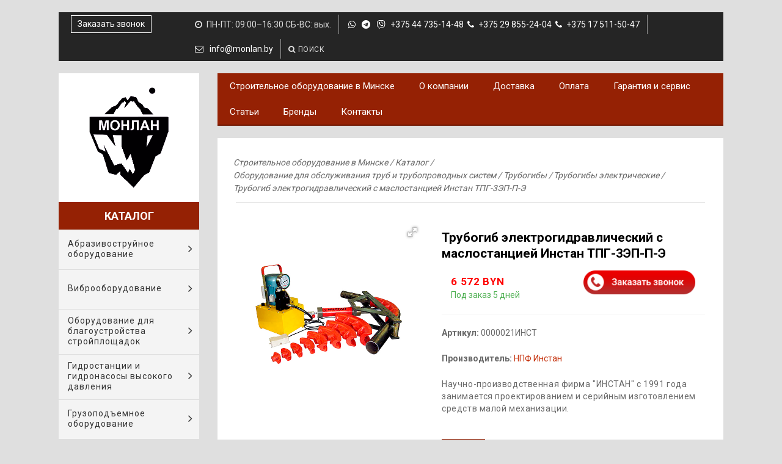

--- FILE ---
content_type: text/html; charset=UTF-8
request_url: https://www.monlan.by/trubogib-gidravlicheskij-s-nasosnoj-stancziej-tpg-3ep/
body_size: 77572
content:
<!DOCTYPE html>
<html lang="ru">
<head>
        <title>Трубогиб электрогидравлический с маслостанцией Инстан ТПГ-3ЭП-П-Э купить в Минске: цена, характеристики</title>
    <base href="https://www.monlan.by/" />
    <meta charset="UTF-8" />
    <meta name="viewport" content="width=device-width, initial-scale=1, maximum-scale=1" />
    <meta name="keywords" content="">
    <meta name="description" content="Предлагаем приобрести Трубогиб электрогидравлический с маслостанцией Инстан ТПГ-3ЭП-П-Э в торговой организации MONLAN.BY - Заходите, звоните +375 44 735-14-48 и заказывайте!">
     <meta property="og:type" content="product">
<meta property="og:title" content="Трубогиб электрогидравлический с маслостанцией Инстан ТПГ-3ЭП-П-Э">
<meta property="og:description" content="">
<meta property="og:url" content="https://www.monlan.by/trubogib-gidravlicheskij-s-nasosnoj-stancziej-tpg-3ep/">
<meta property="og:image" content="https://www.monlan.by/assets/images/products/340/small/tpg3ep.webp">
<meta property="og:site_name" content="Monlan.by">
<meta property="og:locale" content="ru_RU">  
        
        
<!-- Google Tag Manager -->
<script>(function(w,d,s,l,i){w[l]=w[l]||[];w[l].push({'gtm.start':
new Date().getTime(),event:'gtm.js'});var f=d.getElementsByTagName(s)[0],
j=d.createElement(s),dl=l!='dataLayer'?'&l='+l:'';j.async=true;j.src=
'https://www.googletagmanager.com/gtm.js?id='+i+dl;f.parentNode.insertBefore(j,f);
})(window,document,'script','dataLayer','GTM-58577LZ');</script>
<!-- End Google Tag Manager -->        

    <link rel="shortcut icon" href="favicon.ico" type="image/x-icon" />
<link href="https://fonts.googleapis.com/css?family=Roboto:300,400,500,600,700&subset=latin,cyrillic" rel='stylesheet'>
<link rel='stylesheet' id='cmssuperheroes-bootstrap-css'  href='assets/templates/monlan/css/bootstrap.min.css'/>
<link rel='stylesheet' id='cmssuperheroes-font-awesome-css'  href='assets/templates/monlan/css/font-awesome.min.css'/>
<link rel='stylesheet' id='cmssuperheroes-static-css'  href='assets/templates/monlan/css/static.css?v=1.3'/>
<link rel='stylesheet' href='assets/templates/monlan/css/widgets.css'/>
<link rel='stylesheet' href='assets/templates/monlan/css/additional.css?v=1.1'/>
<link rel='stylesheet' href='assets/templates/monlan/css/header_pr_dop.css' /> 


<style class="options-output">.page-title #breadcrumb-text,.page-title #breadcrumb-text ul li a{line-height:22px;font-weight:400;font-style:italic;color:#696969;font-size:15px;}body{background-color:#dfdfdf;}footer #footer-top{background-color:#ffffff;}footer #footer-bottom{background-color:#ffffff;}body{line-height:21px;font-weight:400;font-style:normal;color:#696969;font-size:13px;}h1{font-family:Roboto;line-height:26.5px;font-weight:700;font-style:normal;color:#000000;font-size:21px;}h2{font-family:Roboto;line-height:22px;font-weight:700;font-style:normal;color:#000000;font-size:17px;}h3{font-family:Roboto;line-height:22px;font-weight:400;font-style:normal;color:#000000;font-size:15px;}h4{line-height:17px;font-weight:400;font-style:normal;color:#343434;font-size:13px;}</style>
<style data-type="vc_shortcodes-custom-css">.vc_custom_1433332738536{margin-bottom: 20px !important;padding-top: 0px !important;padding-right: 15px !important;padding-bottom: 10px !important;padding-left: 15px !important;}.vc_custom_1432886493583{margin-bottom: 20px !important;padding-right: 15px !important;padding-left: 15px !important;}.vc_custom_1432886547313{margin-bottom: 20px !important;padding-right: 15px !important;padding-left: 15px !important;}.vc_custom_1432886574737{margin-bottom: 20px !important;padding-right: 15px !important;padding-left: 15px !important;}.vc_custom_1432886583047{margin-bottom: 20px !important;padding-right: 15px !important;padding-left: 15px !important;}.vc_custom_1431074894292{padding-right: 0px !important;padding-left: 0px !important;}.vc_custom_1433301495660{margin-top: 25px !important;}.vc_custom_1433301540215{margin-top: 25px !important;}.vc_custom_1433301565721{margin-top: 25px !important;}.vc_custom_1433301571396{margin-top: 25px !important;}</style>

    <link rel="canonical" href="https://www.monlan.by/trubogib-gidravlicheskij-s-nasosnoj-stancziej-tpg-3ep/">
    <link rel='stylesheet' id='woocommerce-general-css'  href='assets/templates/monlan/css/woocommerce.css'/>
<link rel="stylesheet" href="/assets/components/minishop2/css/web/default.css?v=8124027e82" type="text/css" />
<link rel="stylesheet" href="/assets/components/minishop2/css/web/lib/jquery.jgrowl.min.css" type="text/css" />
<script>miniShop2Config = {"close_all_message":"\u0437\u0430\u043a\u0440\u044b\u0442\u044c \u0432\u0441\u0435","cssUrl":"\/assets\/components\/minishop2\/css\/web\/","jsUrl":"\/assets\/components\/minishop2\/js\/web\/","actionUrl":"\/assets\/components\/minishop2\/action.php","ctx":"web","price_format":[0,"."," "],"price_format_no_zeros":true,"weight_format":[3,"."," "],"weight_format_no_zeros":true};</script>
<link rel="stylesheet" href="/assets/components/msearch2/css/web/default.css" type="text/css" />

		<script type="text/javascript">
			if (typeof mse2Config == "undefined") {mse2Config = {"cssUrl":"\/assets\/components\/msearch2\/css\/web\/","jsUrl":"\/assets\/components\/msearch2\/js\/web\/","actionUrl":"\/assets\/components\/msearch2\/action.php"};}
			if (typeof mse2FormConfig == "undefined") {mse2FormConfig = {};}
			mse2FormConfig["b5c581c0ac2ada2039bcda77458447bf60eb750a"] = {"autocomplete":"results","queryVar":"query","minQuery":3,"pageId":340};
		</script>
<link rel="stylesheet" href="/assets/components/ajaxform/css/default.css" type="text/css" />

		<script type="text/javascript">
			if (typeof mse2Config == "undefined") {mse2Config = {"cssUrl":"\/assets\/components\/msearch2\/css\/web\/","jsUrl":"\/assets\/components\/msearch2\/js\/web\/","actionUrl":"\/assets\/components\/msearch2\/action.php"};}
			if (typeof mse2FormConfig == "undefined") {mse2FormConfig = {};}
			mse2FormConfig["265ec1b2eebb626f0b98354cdc9101673b7daa22"] = {"autocomplete":"results","queryVar":"query","minQuery":3,"pageId":340};
		</script>
</head>
<body class="product-template-default single single-product woocommerce woocommerce-page wpb-js-composer">
    
<!-- Google Tag Manager (noscript) -->
<noscript><iframe src="https://www.googletagmanager.com/ns.html?id=GTM-58577LZ"
height="0" width="0" style="display:none;visibility:hidden"></iframe></noscript>
<!-- End Google Tag Manager (noscript) -->      
    
    <div id="page" class="cs-boxed">
        <div class="header-top hidden-sm hidden-xs dark_mode">
    
	<div class="container">
		<div class="row">
		    <div class="col-xs-12 col-sm-12 col-md-2">
		        <a href="trubogib-gidravlicheskij-s-nasosnoj-stancziej-tpg-3ep/#stoimost" class="boldz">Заказать звонок</a>
		    </div>
		    <div class="col-xs-12 col-sm-12 col-md-10">
		        <div class="header-top-right pull-right">
					<aside id="text-3" class="widget widget_text">			
						<div class="textwidget">
							<ul>
								<li><span><i class="fa fa-clock-o"> </i>ПН-ПТ: 09:00–16:30 СБ-ВС: вых. </span></li>
								<li><span>
								    <a href="tel:+375447351448"><i class="fa fa-whatsapp"></i> <i class="fa fa-telegram"></i> <img class="footer-icon" src="assets/images/icon-purple.png" style="margin: -3px 5px 0 0;" alt=""> +375 44 735-14-48</a>
								    &nbsp;<a href="tel:+375298552404"><i class="fa fa-phone"> </i>+375 29 855-24-04</a> 
								    &nbsp;<a href="tel:+375175115047"><i class="fa fa-phone"> </i>+375 17 511-50-47</a>
								</span></li>
							</ul>
						</div>
		            </aside>
					<aside id="text-4" class="widget widget_text">			
						<div class="textwidget">
							<ul>
        						<li><span><a href="mailto:info@monlan.by" target="_blank"><i class="fa fa-envelope-o"></i> info@monlan.by</a> </span></li>
							</ul>
						</div>
		            </aside>
					<aside id="widget_cart_search-2" class="widget widget_widget_cart_search">
						<div class="widget_cart_search_wrap">
                            <div class="header">
								<a href="javascript:void(0)" class="icon_search_wrap" data-display=".widget_searchform_content"><i class="fa fa-search search-icon"></i> <span class="widget-title">Поиск</span></a>
				            </div>
						    <div class="widget_searchform_content">
						        <form data-key="b5c581c0ac2ada2039bcda77458447bf60eb750a" action="poisk/" method="get" class="search msearch2" style="float: left;">
		<input type="text" name="query" placeholder="Поиск..." value="" />
		<input type="submit" value="OK">
</form>
                            </div>
			            </div>
		            </aside>
				</div>
		    </div>
		</div>
	</div>
</div>
 <div class="dm-overlay" id="stoimost">
    <div class="dm-table">
        <div class="dm-cell">
            <div class="dm-modal">
                <a href="trubogib-gidravlicheskij-s-nasosnoj-stancziej-tpg-3ep/#close" class="close"><img src="assets/templates/monlan/images/close.png" alt=""></a>
                <div  style="padding: 0 10px;">
                    <p class="h33">Обратный звонок</p>
                	<p class="product_name_form"></p>
                    <form id="stoimost_form" method="post" class="ajax_form zvon">
    <div>
        <label for="contact_name_340z">Имя<span>*</span></label>
        <input id="contact_name_340z" name="contact_name" value="" style="width: 100%;">
    </div><br>
    <div>
        <label for="contact_phone_NA_format_340z">Телефон<span>*</span></label>
    <input id="contact_phone_NA_format_340z" name="contact_phone_NA_format" value="" class="tell" style="width: 100%;">
    </div><br>
    <!--<noindex>-->
        <div class="form-group">
			<label class="b-checkbox b-checkbox--type-2">
				<input class=" b-checkbox__input" type="checkbox" name="personal-agreements" style="width: 12px;" value="true" id="politics1" onclick="check1();" checked>
				<span class="b-checkbox__custom"></span>
				<span class="b-checkbox__content" style="color: #696969;font-weight: 400;font-size: 12px;line-height: 15px;">Я согласен на обработку <a href="obrabotka-personalnyix-dannyix/" target="_blank">персональных данных</a>.</span>
			</label>
	    </div>
	<!--</noindex>-->
    <div>
        <button name="submit1" type="submit" value="Отправить" class="btn btn-primary green-btn1">Отправить</button>
    </div>
    <div style="font-size: 15px;color: #000;padding-top: 15px;font-weight: 500;">monlan.by</div>

	<input type="hidden" name="af_action" value="7cf4fa7de7441cc8e172609b2030b1ae" />
</form>

<script>
function check1() {
var submit1 = document.getElementsByName('submit1')[0];
if (document.getElementById('politics1').checked)
submit1.disabled = '';
else
submit1.disabled = 'disabled';
}</script>
                </div>
            </div>
        </div>
    </div>
</div>
        <div id="container-wrap" class="container">
		    <div class="row">
                		<header id="masthead" class="site-header col-xs-12 col-sm-12 col-md-3 col-lg-3">
                
<div id="cs-header" class="header ">
    <div id="header-logo" class="header-left">
        <div id="menu-mobile" class=" navbar-collapse hidden-lg hidden-md"><i class="fa fa-bars" style="color: #fff;font-size: 26px;"></i></div>
        <a href="/">
            <img alt="monlan" src="assets/templates/monlan/images/monlan_b.png" class="logo_b">
            <img alt="monlan" width="114" height="24" src="assets/templates/monlan/images/monlan_m.png" class="logo_m">
        </a>
        <div class="mobile-search-icon hidden-lg hidden-md">
		    <aside id="widget_cart_search-3" class="widget widget_widget_cart_search">        
			    <div class="widget_cart_search_wrap">
                    <div class="header" style="right: 90px;">
				        <a href="mailto:info@monlan.by" target="_blank"><img alt="monlan" src="assets/templates/monlan/images/h1.png" width="29" height="22">  </a>
				    </div>
			    </div>
		    </aside>
		</div> 
        <div class="mobile-search-icon hidden-lg hidden-md">
		    <aside id="widget_cart_search-4" class="widget widget_widget_cart_search">        
			    <div class="widget_cart_search_wrap">
                    <div class="header" style="right: 55px;">
				        <a href="tel:+375447351448" class="icon_search_wrap" > <img alt="monlan" src="assets/templates/monlan/images/h2.png" width="22" height="22"> </a>
				    </div>
			    </div>
		    </aside>
		</div> 
        <div class="mobile-search-icon hidden-lg hidden-md">
		    <aside id="widget_cart_search-5" class="widget widget_widget_cart_search">        
			    <div class="widget_cart_search_wrap">
                    <div class="header" style="right: 20px;">
				        <a href="javascript:void(0)" class="icon_search_wrap" data-display=".widget_searchform_content" data-no_display=".shopping_cart_dropdown"><img alt="monlan" src="assets/templates/monlan/images/h3.png" width="22" height="22">  </a>
				    </div>
			        <div class="widget_searchform_content">
                        <form data-key="265ec1b2eebb626f0b98354cdc9101673b7daa22" action="poisk/" method="get" class="search msearch2" style="float: left;">
		<input type="text" name="query" placeholder="Поиск..." value="" />
		<input type="submit" value="OK">
</form>
                    </div>
			    </div>
		    </aside>
		</div> 
        
    </div>
    <div id="header-navigation" class="header-left">
        <nav id="site-navigation" class="main-navigation">
            <div class="menu-menu-1-container">
			    <ul id="menu-menu-1" class="nav-menu menu-main-menu komp">
			        <li class="katt">Каталог</li>
				    <li class="menu-item first menu-item-has-children"><a href="abrazivostrujnoe-oborudovanie/">Абразивоструйное оборудование</a><ul class="standar-dropdown standard autodrop_submenu sub-menu"><li class="menu-item first menu-item-has-children"><a href="apparatyi-peskostrujnyie/">Пескоструйные аппараты</a><ul class="standar-dropdown standard autodrop_submenu sub-menu"><li class="menu-item first"><a href="apparatyi-peskostrujnyie-inzhektornogo-tipa/" ><span class="menu-title">Пескоструйные  аппараты инжекторного типа</span></a></li><li class="menu-item last"><a href="apparatyi-peskostrujnyie-napornogo-tipa/" ><span class="menu-title">Пескоструйные аппараты напорного типа</span></a></li></ul></li><li class="menu-item menu-item-has-children"><a href="kameryi-peskostrujnyie/">Пескоструйные камеры</a><ul class="standar-dropdown standard autodrop_submenu sub-menu"><li class="menu-item first"><a href="kameryi-peskostrujnyie-ezhektornyie/" ><span class="menu-title">Пескоструйные камеры инжекторного типа</span></a></li><li class="menu-item last"><a href="kameryi-peskostrujnyie-napornyie/" ><span class="menu-title">Пескоструйные камеры напорного типа</span></a></li></ul></li><li class="menu-item menu-item-has-children"><a href="komplektuyushhie-peskostrujnogo-oborudovaniya/">Комплектующие </a><ul class="standar-dropdown standard autodrop_submenu sub-menu"><li class="menu-item first"><a href="drugie-komplektuyushhie-peskostrujnogo-oborudovaniya/" ><span class="menu-title">Другие комплектующие</span></a></li><li class="menu-item"><a href="dozatoryi-abrazivnyix-materialov/" ><span class="menu-title">Дозаторы абразивных материалов</span></a></li><li class="menu-item"><a href="lampyi-peskostrujshhika/" ><span class="menu-title">Лампы пескоструйщика</span></a></li><li class="menu-item"><a href="pistoletyi-peskostrujnyie/" ><span class="menu-title">Пескоструйные пистолеты</span></a></li><li class="menu-item menu-item-has-children"><a href="rukava-dlya-peskostrujnogo-oborudovaniya/">Рукава для пескоструйной техники</a><ul class="standar-dropdown standard autodrop_submenu sub-menu"><li class="menu-item first"><a href="rukava-vozdushnyie/" ><span class="menu-title">Воздушные рукава</span></a></li><li class="menu-item last"><a href="rukava-peskostrujnyie/" ><span class="menu-title">Рукава пескоструйные</span></a></li></ul></li><li class="menu-item"><a href="sistemyi-distanczionnogo-upravleniya-peskostrujnyix-apparatov/" ><span class="menu-title">Системы дистанционного управления пескоструйных аппаратов</span></a></li><li class="menu-item"><a href="sopla-peskostrujnyie/" ><span class="menu-title">Сопла пескоструйные</span></a></li><li class="menu-item"><a href="soploderzhateli-dlya-peskostrujnyix-rukavov/" ><span class="menu-title">Соплодержатели для пескоструйных рукавов</span></a></li><li class="menu-item"><a href="stolyi-povorotnyie-dlya-peskostrujnyix-kamer/" ><span class="menu-title">Поворотные столы для пескоструйных камер</span></a></li><li class="menu-item"><a href="sczepleniya-bajonetnyie-dlya-peskostrujnyix-rukavov/" ><span class="menu-title">Сцепления байонетные для пескоструйных рукавов</span></a></li><li class="menu-item"><a href="ustrojstva-dlya-vnutrennej-ochistki-trub/" ><span class="menu-title">Устройства для внутренней очистки труб</span></a></li><li class="menu-item"><a href="filtryi-maslovlagootdeliteli/" ><span class="menu-title">Фильтры масловлагоотделители</span></a></li><li class="menu-item last"><a href="filtr-kameryi-dlya-peskostrujnyix-kamer/" ><span class="menu-title">Фильтр-камеры для пескоструйных камер</span></a></li></ul></li><li class="menu-item menu-item-has-children"><a href="siz-peskostrujshhika/">СИЗ пескоструйщика</a><ul class="standar-dropdown standard autodrop_submenu sub-menu"><li class="menu-item first"><a href="komplektyi/" ><span class="menu-title">Комплекты индивидуальной защиты пескоструйщика</span></a></li><li class="menu-item"><a href="kondiczioner/" ><span class="menu-title">Кондиционеры воздуха дыхания пескоструйщика</span></a></li><li class="menu-item"><a href="kostyumyi-peskostrujshhika/" ><span class="menu-title">Костюмы пескоструйщика</span></a></li><li class="menu-item"><a href="kragi-i-perchatki-peskostrujshhika/" ><span class="menu-title">Краги и перчатки пескоструйщика</span></a></li><li class="menu-item"><a href="filtryi-ochistki-vozduxa-operatora/" ><span class="menu-title">Фильтры очистки воздуха оператора</span></a></li><li class="menu-item last"><a href="shlemyi-peskostrujnyie/" ><span class="menu-title">Шлемы пескоструйные</span></a></li></ul></li><li class="menu-item menu-item-has-children"><a href="speczialnoe-abrazivostrujnoe-oborudovanie/">Специальное абразивоструйное оборудование</a><ul class="standar-dropdown standard autodrop_submenu sub-menu"><li class="menu-item first"><a href="oborudovanie-dlya-bespyilnoj-abarazivostrujnoj-ochistki/" ><span class="menu-title">Для беспыльной абаразивоструйной очистки</span></a></li><li class="menu-item last"><a href="sistemyi-sbora-i-rekuperaczii-abrazivnogo-materiala/" ><span class="menu-title">Системы сбора и рекуперации абразивного материала</span></a></li></ul></li><li class="menu-item last"><a href="filtr-kameryi/" ><span class="menu-title">Фильтр-камеры самоочищающиеся</span></a></li></ul></li><li class="menu-item menu-item-has-children"><a href="vibrooborudovanie/">Виброоборудование</a><ul class="standar-dropdown standard autodrop_submenu sub-menu"><li class="menu-item first menu-item-has-children"><a href="vibrorejki-dlya-uplotneniya-betona/">Виброрейки для уплотнения бетона</a><ul class="standar-dropdown standard autodrop_submenu sub-menu"><li class="menu-item first menu-item-has-children"><a href="vibrorejki-s-benzinovyim-privodom/">Виброрейки с бензиновым приводом</a><ul class="standar-dropdown standard autodrop_submenu sub-menu"><li class="menu-item first"><a href="vibrorejki-s-benzinovyim-privodom-zhestkie/" ><span class="menu-title">Виброрейки жесткие</span></a></li><li class="menu-item"><a href="vibrorejki-s-benzinovyim-privodom-teleskopicheskie/" ><span class="menu-title">Виброрейки телескопические</span></a></li><li class="menu-item"><a href="vibrorejki-s-benzinovyim-privodom-plavayuyushhie/" ><span class="menu-title">Виброрейки плавающие</span></a></li><li class="menu-item last"><a href="vibrorejki-s-benzinovyim-privodom-sekczionnyie/" ><span class="menu-title">Виброрейки секционные</span></a></li></ul></li><li class="menu-item menu-item-has-children"><a href="vibrrorejki-s-elektricheskim-privodom/">Вибррорейки с электрическим приводом</a><ul class="standar-dropdown standard autodrop_submenu sub-menu"><li class="menu-item first"><a href="vibrorejki-s-elektricheskim-privodom-zhestkie/" ><span class="menu-title">Виброрейки жесткие</span></a></li><li class="menu-item"><a href="vibrorejki-s-elektricheskim-privodom-teleskopicheskie/" ><span class="menu-title">Виброрейки телескопические</span></a></li><li class="menu-item last"><a href="vibrorejki-s-elektricheskim-privodom-plavayushhie/" ><span class="menu-title">Виброрейки плавающие</span></a></li></ul></li><li class="menu-item"><a href="zapasnyie-chasti-i-kompletkuyushhie-k-vibrorejkam/" ><span class="menu-title">Запасные части и комплеткующие к виброрейкам</span></a></li><li class="menu-item last"><a href="profili-k-vibrorejkam/" ><span class="menu-title">Профили к виброрейкам</span></a></li></ul></li><li class="menu-item"><a href="vibratoryi-stroitelnyie/" ><span class="menu-title">Вибраторы внешние высокочастотные</span></a></li><li class="menu-item last menu-item-has-children"><a href="vibratoryi-glubinnyie-dlya-uplotneniya-betona/">Вибраторы глубинные для уплотнения бетона</a><ul class="standar-dropdown standard autodrop_submenu sub-menu"><li class="menu-item first"><a href="vibratoryi-glubinnyie-vyisokochastotnyie-so-vstroennyim-preobrazovatelem/" ><span class="menu-title">Вибраторы глубинные высокочастотные со встроенным преобразователем</span></a></li><li class="menu-item"><a href="vibratoryi-glubinnyie-vyisokochastotnyie-podklyuchaemyie-k-preobrazovatelyu/" ><span class="menu-title">Вибраторы глубинные высокочастотные подключаемые к преобразователю</span></a></li><li class="menu-item last"><a href="vibratoryi-glubinnyie-mexanicheskie/" ><span class="menu-title">Вибраторы глубинные механические</span></a></li></ul></li></ul></li><li class="menu-item menu-item-has-children"><a href="blagoustrojstvo-strojploshhadok/">Оборудование для благоустройства стройплощадок</a><ul class="standar-dropdown standard autodrop_submenu sub-menu"><li class="menu-item first"><a href="osvetitelnyie-machtyi-dlya-stroj-ploshhadok/" ><span class="menu-title">Осветительные мачты для строй-площадок</span></a></li></ul></li><li class="menu-item menu-item-has-children"><a href="gidrostanczii-vyisokogo-davleniya/">Гидростанции и гидронасосы высокого давления</a><ul class="standar-dropdown standard autodrop_submenu sub-menu"><li class="menu-item first"><a href="gidrostanczii-dlya-gidravlicheskix-gajkovertov/" ><span class="menu-title">Гидростанции для гайковертов</span></a></li><li class="menu-item"><a href="gidrostanczii-dlya-dinamicheskogo-instrumenta/" ><span class="menu-title">Гидростанции для динамического инструмента</span></a></li><li class="menu-item"><a href="gidrostanczii-dlya-privoda-gidroczilindrov-dvustoronnego-dejstviya/" ><span class="menu-title">Гидростанции для привода гидроцилиндров двустороннего действия</span></a></li><li class="menu-item"><a href="gidrostanczii-dlya-privoda-gidroczilindrov-odnostoronnego-dejstviya/" ><span class="menu-title">Гидростанции для привода гидроцилиндров одностороннего действия</span></a></li><li class="menu-item"><a href="gidrostanczii-sverxvyisokogo-davleniya/" ><span class="menu-title">Гидростанции сверхвысокого давления</span></a></li><li class="menu-item"><a href="gidravlicheskie-nasosyi-vyisokogo-davleniya/" ><span class="menu-title">Гидронасосы высокого давления с механическим приводом</span></a></li><li class="menu-item last"><a href="gidravlicheskie-nasosyi-vyisokogo-davleniya-s-pnevmaticheskim-privodom/" ><span class="menu-title">Гидронасосы высокого давления с пневматическим приводом</span></a></li></ul></li><li class="menu-item menu-item-has-children"><a href="gruzopodemnoe-oborudovanie/">Грузоподъемное оборудование</a><ul class="standar-dropdown standard autodrop_submenu sub-menu"><li class="menu-item first menu-item-has-children"><a href="domkratyi/">Домкраты гидравлические</a><ul class="standar-dropdown standard autodrop_submenu sub-menu"><li class="menu-item first"><a href="domkratyi-gruzovyie-gidravlicheskie-s-fiksiruyushhej-gajkoj-i-s-pruzhinnyim-vozvratom-shtoka-instan-dg/" ><span class="menu-title">Домкраты с фиксирующей гайкой и пружинным возвратом штока ДГ (односторонние)</span></a></li><li class="menu-item"><a href="domkratyi-gidravlicheskie-alyuminievyie-s-pruzhinnyim-vozvratom-shtoka-instan-dga/" ><span class="menu-title">Домкраты алюминиевые с пружинным возвратом штока ДГА (односторонние)</span></a></li><li class="menu-item"><a href="domkratyi-nizkie-teleskopicheskie-c-gravitaczionnyim-vozvratom-shtoka-instan-dn/" ><span class="menu-title">Домкраты низкие телескопические с гравитационным возвратом штока ДН-ПТ (односторонние)</span></a></li><li class="menu-item"><a href="domkratyi-gidravlicheskie-teleskopicheskie-s-gravitaczionnyim-vozvratom-shtoka-instan-dt/" ><span class="menu-title">Домкраты телескопические с гравитационным возвратом штока ДТ</span></a></li><li class="menu-item"><a href="domkratyi-gruzovyie-gidravlicheskie-s-pruzhinnyim-vozvratom-shtoka-instan-dg/" ><span class="menu-title">Домкраты с пружинным возвратом штока ДГ (односторонние)</span></a></li><li class="menu-item"><a href="domkratyi-s-polyim-shtokom-i-pruzhinnyim-vozvratom-instan-dp/" ><span class="menu-title">Домкраты с полым штоком и пружинным возвратом штока ДП (односторонние)</span></a></li><li class="menu-item"><a href="domkratyi-s-polyim-shtokom-s-gidravlicheskim-vozvratom-shtoka-instan-dp/" ><span class="menu-title">Домкраты с полым штоком и возвратом ДП-Г (двусторонние)</span></a></li><li class="menu-item"><a href="domkratyi-gidravlicheskie-avtonomnyie-s-vneshnim-nasosom-s-nizkim-podxvatom-i-pruzhinnyim-vozvratom-shtoka-instan-da/" ><span class="menu-title">Домкраты с низким подхватом и пружинным возвратом штока ДА-ПН, ДГ-ПН (односторонние)</span></a></li><li class="menu-item"><a href="domkratyi-gruzovyie-s-gidravlicheskim-vozvratom-shtoka-instan-dg/" ><span class="menu-title">Домкраты с возвратом штока ДГ (двусторонние)</span></a></li><li class="menu-item last"><a href="domkratyi-nizkie-gidravlicheskie-s-pruzhinnyim-vozvratom-shtoka-instan-dn/" ><span class="menu-title">Домкраты низкие с пружинным возвратом штока ДН (односторонние)</span></a></li></ul></li><li class="menu-item"><a href="kontejneryi-dlya-podyoma/" ><span class="menu-title">Контейнеры для подъёма грузов, корзина для подъема кирпича</span></a></li><li class="menu-item menu-item-has-children"><a href="kranyi-stroitelnyie/">Строительные краны</a><ul class="standar-dropdown standard autodrop_submenu sub-menu"><li class="menu-item first"><a href="podemniki-stroitelnyie/" ><span class="menu-title">Краны "В окно", подъемники строительные</span></a></li><li class="menu-item last"><a href="kranyi-strelovyie-povorotnyie/" ><span class="menu-title">Краны стреловые поворотные</span></a></li></ul></li><li class="menu-item menu-item-has-children"><a href="nozhnichnyie-podemniki/">Ножничные подъемники</a><ul class="standar-dropdown standard autodrop_submenu sub-menu"><li class="menu-item first"><a href="nesamoxodnyie-nozhnichnyie-podyomniki/" ><span class="menu-title">Несамоходные ножничные подъёмники</span></a></li><li class="menu-item last"><a href="samoxodnyie-nozhnichnyie-podyomniki/" ><span class="menu-title">Самоходные ножничные подъёмники</span></a></li></ul></li><li class="menu-item menu-item-has-children"><a href="teleskopicheskie-podemniki/">Подъемники мачтовые телескопические</a><ul class="standar-dropdown standard autodrop_submenu sub-menu"><li class="menu-item first"><a href="dvuxmachtovyie-teleskopicheskie-podyomniki/" ><span class="menu-title">Телескопические двухмачтовые подъёмники</span></a></li><li class="menu-item last"><a href="odnomachtovyie-teleskopicheskie-podyomniki/" ><span class="menu-title">Телескопические одномачтовые подъёмники</span></a></li></ul></li><li class="menu-item last"><a href="fasadnyie-podyomniki-lyulki/" ><span class="menu-title">Фасадные подъёмники (люльки)</span></a></li></ul></li><li class="menu-item menu-item-has-children"><a href="dorozhno-stroitelnoe-oborudovanie/">Дорожно-строительное оборудование</a><ul class="standar-dropdown standard autodrop_submenu sub-menu"><li class="menu-item first"><a href="vibrokatki/" ><span class="menu-title">Виброкатки</span></a></li><li class="menu-item menu-item-has-children"><a href="vibroplityi/">Виброплиты</a><ul class="standar-dropdown standard autodrop_submenu sub-menu"><li class="menu-item first"><a href="benzinovyie-vibroplityi/" ><span class="menu-title">Виброплиты бензиновые</span></a></li><li class="menu-item"><a href="vibroplityi-na-distanczionnom-upravlenii/" ><span class="menu-title">Виброплиты на дистанционном управлении</span></a></li><li class="menu-item"><a href="dizelnyie-vibroplityi/" ><span class="menu-title">Виброплиты дизельные</span></a></li><li class="menu-item"><a href="reversivnyie-vibroplityi/" ><span class="menu-title">Виброплиты реверсивные</span></a></li><li class="menu-item last"><a href="elektricheskie-vibroplityi/" ><span class="menu-title">Виброплиты электрические</span></a></li></ul></li><li class="menu-item menu-item-has-children"><a href="vibrotrambovki/">Вибротрамбовки</a><ul class="standar-dropdown standard autodrop_submenu sub-menu"><li class="menu-item first"><a href="vibrotrambovki-benzinovyie/" ><span class="menu-title">Вибротрамбовки бензиновые</span></a></li><li class="menu-item"><a href="vibrotrambovki-dizelnyie/" ><span class="menu-title">Вибротрамбовки дизельные</span></a></li><li class="menu-item last"><a href="elektricheskie-vibrotrambovki/" ><span class="menu-title">Вибротрамбовки электрические</span></a></li></ul></li><li class="menu-item menu-item-has-children"><a href="zaxvatyi-dlya-bordyurnogo-kamnya-i-trotuarnoj-plitki/">Захваты для бордюрного камня и тротуарной плитки</a><ul class="standar-dropdown standard autodrop_submenu sub-menu"><li class="menu-item first"><a href="zaxvatyi-dlya-bordyurnogo-kamnya/" ><span class="menu-title">Захваты для бордюрного камня</span></a></li><li class="menu-item last"><a href="zaxvatyi-dlya-trotuarnoj-plitki/" ><span class="menu-title">Захваты для тротуарной плитки</span></a></li></ul></li><li class="menu-item"><a href="mini-ekskavatoryi/" ><span class="menu-title">Мини-экскаваторы</span></a></li><li class="menu-item"><a href="otbojnyie-molotki/" ><span class="menu-title">Отбойные молотки</span></a></li><li class="menu-item"><a href="razdelshhiki-treshhin/" ><span class="menu-title">Раздельщики трещин электрические и бензиновые</span></a></li><li class="menu-item menu-item-has-children"><a href="rezchiki-shvov/">Резчики швов</a><ul class="standar-dropdown standard autodrop_submenu sub-menu"><li class="menu-item first"><a href="benzorezyi/" ><span class="menu-title">Бензорезы</span></a></li><li class="menu-item menu-item-has-children"><a href="benzinovyie-rezchiki-shvov/">Резчики швов бензиновые</a><ul class="standar-dropdown standard autodrop_submenu sub-menu"><li class="menu-item first"><a href="rezchiki-shvov-diam/" ><span class="menu-title">Резчики швов Diam</span></a></li></ul></li><li class="menu-item last"><a href="elektricheskie-rezchiki-shvov/" ><span class="menu-title">Резчики швов электрические</span></a></li></ul></li><li class="menu-item last menu-item-has-children"><a href="frezerovalnyie-mashinyi/">Фрезеровальные машины</a><ul class="standar-dropdown standard autodrop_submenu sub-menu"><li class="menu-item first"><a href="frezerovalnyie-mashinyi-benzinovyie/" ><span class="menu-title">Фрезеровальные машины бензиновые</span></a></li><li class="menu-item last"><a href="frezerovalnyie-mashinyi-elektricheskie/" ><span class="menu-title">Фрезеровальные машины электрические</span></a></li></ul></li></ul></li><li class="menu-item menu-item-has-children"><a href="zheleznodorozhnoe-oborudovanie-i-putevoj-instrument/">Железнодорожное оборудование и путевой инструмент</a><ul class="standar-dropdown standard autodrop_submenu sub-menu"><li class="menu-item first"><a href="ploshhadki-navesnyie-dlya-poluvagonov/" ><span class="menu-title">Площадки навесные для полувагонов</span></a></li><li class="menu-item last"><a href="relsosverlilnyie-stanki/" ><span class="menu-title">Рельсосверлильные станки</span></a></li></ul></li><li class="menu-item menu-item-has-children"><a href="izmeritelnoe-oborudovanie/">Измерительное оборудование</a><ul class="standar-dropdown standard autodrop_submenu sub-menu"><li class="menu-item first"><a href="tolshhinomeryi-lakokrosochnyix-pokryitij/" ><span class="menu-title">Толщиномеры лакокросочных покрытий</span></a></li><li class="menu-item last"><a href="etalonyi-sheroxovatosti/" ><span class="menu-title">Эталоны шероховатости</span></a></li></ul></li><li class="menu-item menu-item-has-children"><a href="instrument-dlya-stroitelnyix-i-montazhnyix-rabot/">Инструмент и техника для общестроительных, монтажных и электромонтажных работ</a><ul class="standar-dropdown standard autodrop_submenu sub-menu"><li class="menu-item first menu-item-has-children"><a href="gajkovertyi/">Гайковерты</a><ul class="standar-dropdown standard autodrop_submenu sub-menu"><li class="menu-item first menu-item-has-children"><a href="gajkovertyi-gidravlicheskie/">Гайковерты гидравлические</a><ul class="standar-dropdown standard autodrop_submenu sub-menu"><li class="menu-item first"><a href="gajkovertyi-gidravlicheskie-torczevyie/" ><span class="menu-title">Гайковерты торцевые</span></a></li><li class="menu-item last"><a href="gajkovyortyi-gidravlicheskie-kassetnyie/" ><span class="menu-title">Гайковёрты кассетные</span></a></li></ul></li><li class="menu-item last"><a href="gajkovyortyi-benzinovyie/" ><span class="menu-title">Бензиновые гайковёрты</span></a></li></ul></li><li class="menu-item"><a href="gajkorezyi/" ><span class="menu-title">Гайкорезы</span></a></li><li class="menu-item"><a href="gidravlicheskie-klinya/" ><span class="menu-title">Клинья </span></a></li><li class="menu-item"><a href="dinamometricheskie-klyuchi/" ><span class="menu-title">Динамометрические ключи</span></a></li><li class="menu-item"><a href="zatochnyie-stanki/" ><span class="menu-title">Заточные станки</span></a></li><li class="menu-item"><a href="koperyi/" ><span class="menu-title">Коперы</span></a></li><li class="menu-item"><a href="magnitnyie-gruzozaxvatyi/" ><span class="menu-title">Магнитные грузозахваты</span></a></li><li class="menu-item"><a href="motoburyi/" ><span class="menu-title">Мотобуры</span></a></li><li class="menu-item"><a href="multiplikatoryi-krutyashhego-momenta/" ><span class="menu-title">Мультипликаторы крутящего момента</span></a></li><li class="menu-item"><a href="pressyi-gidravlicheskie/" ><span class="menu-title">Прессы гидравлические</span></a></li><li class="menu-item"><a href="pressyi-gidravlicheskie-dlya-opressovki-muft-kabelnyix-nakonechnikov-i-zazhimov/" ><span class="menu-title">Прессы для опрессовки муфт, кабельных наконечников и зажимов</span></a></li><li class="menu-item"><a href="stanki-shinoobrabatyivayushhie/" ><span class="menu-title">Шинообрабатывающие станки</span></a></li><li class="menu-item"><a href="syomniki-podshipnikov/" ><span class="menu-title">Съёмники подшипников</span></a></li><li class="menu-item"><a href="tenzornyie-domkratyi/" ><span class="menu-title">Тензорные домкраты</span></a></li><li class="menu-item"><a href="trosorezyi-gidravlicheskie/" ><span class="menu-title">Тросорезы </span></a></li><li class="menu-item"><a href="ugolkorezyi-gidravlicheskie/" ><span class="menu-title">Уголкорезы гидравлические</span></a></li><li class="menu-item"><a href="shinogibyi-gidravlicheskie/" ><span class="menu-title">Шиногибы гидравлические</span></a></li><li class="menu-item"><a href="shinodyiryi/" ><span class="menu-title">Шинодыры гидравлические</span></a></li><li class="menu-item"><a href="shinorezyi/" ><span class="menu-title">Шинорезы гидравлические</span></a></li><li class="menu-item last"><a href="shtroborezyi/" ><span class="menu-title">Штроборезы</span></a></li></ul></li><li class="menu-item menu-item-has-children"><a href="komplektuyushhie-i-zapasnyie-chasti-k-stroitelnom-oborudovaniyu/">Комплектующие и запасные части к строительной технике</a><ul class="standar-dropdown standard autodrop_submenu sub-menu"><li class="menu-item first menu-item-has-children"><a href="dvigateli-i-privodyi/">Двигатели и приводы для инструмента и техники</a><ul class="standar-dropdown standard autodrop_submenu sub-menu"><li class="menu-item first"><a href="benzinovyie-dvigateli-i-privodyi/" ><span class="menu-title">Бензиновые двигатели и приводы</span></a></li><li class="menu-item last"><a href="elektricheskie-dvigateli-i-privodyi/" ><span class="menu-title">Электрические двигатели и приводы</span></a></li></ul></li></ul></li><li class="menu-item menu-item-has-children"><a href="kompressornoe-oborudovanie-sistemyi-podgotovki-i-xraneniya-vozduxa/">Компрессорное оборудование, системы подготовки и хранения сжатого воздуха</a><ul class="standar-dropdown standard autodrop_submenu sub-menu"><li class="menu-item first menu-item-has-children"><a href="vintovyie-kompressoryi/">Винтовые компрессоры</a><ul class="standar-dropdown standard autodrop_submenu sub-menu"><li class="menu-item first"><a href="vintovyie-kompressoryi-dizelnyie/" ><span class="menu-title">Дизельные винтовые компрессоры</span></a></li><li class="menu-item last"><a href="vintovyie-kompressoryi-elektricheskie/" ><span class="menu-title">Электрические винтовые компрессоры</span></a></li></ul></li><li class="menu-item"><a href="porshnevyie-kompressoryi/" ><span class="menu-title">Поршневые компрессоры</span></a></li><li class="menu-item menu-item-has-children"><a href="oborudovanie-dlya-podgotovki-szhatogo-vozduxa/">Системы подготовки сжатого воздуха</a><ul class="standar-dropdown standard autodrop_submenu sub-menu"><li class="menu-item first menu-item-has-children"><a href="utilizacziya-kondensata/">Утилизация конденсата</a><ul class="standar-dropdown standard autodrop_submenu sub-menu"><li class="menu-item first"><a href="kondensatootvodchiki/" ><span class="menu-title">Конденсатоотводчики</span></a></li><li class="menu-item last"><a href="separatoryi-texnologicheskogo-kondensata/" ><span class="menu-title">Сепараторы технологического конденсата</span></a></li></ul></li><li class="menu-item"><a href="dooxladiteli-szhatogo-vozduxa/" ><span class="menu-title">Доохладители сжатого воздуха</span></a></li><li class="menu-item menu-item-has-children"><a href="osushiteli-szhatogo-vozduxa/">Осушители сжатого воздуха для компрессоров</a><ul class="standar-dropdown standard autodrop_submenu sub-menu"><li class="menu-item first"><a href="adsorbczionnyie-osushiteli-szhatogo-vozduxa/" ><span class="menu-title">Адсорбционные осушители сжатого воздуха</span></a></li><li class="menu-item"><a href="koalesczentnyie-osushiteli-szhatogo-vozduxa/" ><span class="menu-title">Коалесцентные осушители сжатого воздуха</span></a></li><li class="menu-item last"><a href="refrizheratornyie-osushiteli-szhatogo-vozduxa/" ><span class="menu-title">Рефрижераторные осушители сжатого воздуха</span></a></li></ul></li><li class="menu-item"><a href="sistemyi-udaleniya-kondensata/" ><span class="menu-title">Системы удаления конденсата</span></a></li><li class="menu-item"><a href="filtryi-szhatogo-vozduxa/" ><span class="menu-title">Фильтры очистки сжатого воздуха</span></a></li><li class="menu-item last"><a href="cziklonnyie-separatoryi-szhatogo-vozdux/" ><span class="menu-title">Циклонные сепараторы сжатого воздуха</span></a></li></ul></li><li class="menu-item"><a href="xranenie-szhatogo-vozduxa-resiveryi/" ><span class="menu-title">Ресиверы для хранения сжатого воздуха</span></a></li><li class="menu-item last"><a href="komponentyi-linij-szhatogo-vozduxa/" ><span class="menu-title">Компоненты линий сжатого воздуха</span></a></li></ul></li><li class="menu-item menu-item-has-children"><a href="krovelnoe-oborudovanie/">Кровельное оборудование</a><ul class="standar-dropdown standard autodrop_submenu sub-menu"><li class="menu-item first menu-item-has-children"><a href="rezchiki-krovli/">Резчики кровли</a><ul class="standar-dropdown standard autodrop_submenu sub-menu"><li class="menu-item first"><a href="rezchiki-krovli-benzinovyie/" ><span class="menu-title">Резчики кровли бензиновые</span></a></li><li class="menu-item last"><a href="rezchiki-krovli-elektricheskie/" ><span class="menu-title">Электрические резчики кровли</span></a></li></ul></li></ul></li><li class="menu-item menu-item-has-children"><a href="metalloobrabatyivayushhee-oborudovanie/">Металлообрабатывающее оборудование</a><ul class="standar-dropdown standard autodrop_submenu sub-menu"><li class="menu-item first menu-item-has-children"><a href="valczyi-listogibochnyie/">Вальцы листогибочные</a><ul class="standar-dropdown standard autodrop_submenu sub-menu"><li class="menu-item first"><a href="valczyi-listogibochnyie-ruchnyie/" ><span class="menu-title">Вальцы листогибочные ручные</span></a></li><li class="menu-item last"><a href="valczyi-listogibochnyie-elektromexanicheskie/" ><span class="menu-title">Вальцы листогибочные электромеханические</span></a></li></ul></li><li class="menu-item"><a href="vspomogatelnoe-oborudovanie-dlya-metalloobrabotki/" ><span class="menu-title">Вспомогательная техника для металлообработки</span></a></li><li class="menu-item"><a href="galtovochnyie-barabanyi/" ><span class="menu-title">Галтовочные барабаны</span></a></li><li class="menu-item menu-item-has-children"><a href="zigovochnyie-stanki/">Зиговочные станки</a><ul class="standar-dropdown standard autodrop_submenu sub-menu"><li class="menu-item first"><a href="ruchnyie-zigovochnyie-stanki/" ><span class="menu-title">Ручные</span></a></li><li class="menu-item last"><a href="elektromexanicheskie-zigovochnyie-stanki/" ><span class="menu-title">Электромеханические </span></a></li></ul></li><li class="menu-item"><a href="komplektuyushhie-dlya-metalloobrabatyivayushhego-oborudovaniya/" ><span class="menu-title">Комплектующие для металлообрабатывающей техники</span></a></li><li class="menu-item menu-item-has-children"><a href="listogibyi/">Листогибы</a><ul class="standar-dropdown standard autodrop_submenu sub-menu"><li class="menu-item first"><a href="listogibyi-dlya-krovelnyix-shashek/" ><span class="menu-title">Листогибы для кровельных шашек</span></a></li><li class="menu-item"><a href="listogibyi-pnevmaticheskie-i-gidravlicheskie/" ><span class="menu-title">Листогибы пневматические и гидравлические</span></a></li><li class="menu-item"><a href="listogibyi-ruchnyie/" ><span class="menu-title">Листогибы ручные</span></a></li><li class="menu-item"><a href="segmentnyie-listogibyi/" ><span class="menu-title">Сегментные листогибы</span></a></li><li class="menu-item"><a href="listogibyi-elektromagnitnyie/" ><span class="menu-title">Электромагнитные листогибы</span></a></li><li class="menu-item last"><a href="listogibyi-elektromexanicheskie/" ><span class="menu-title">Электромеханические листогибы</span></a></li></ul></li><li class="menu-item"><a href="magnitno-sverlilnyie-stanki/" ><span class="menu-title">Магнитные сверлильные станки</span></a></li><li class="menu-item menu-item-has-children"><a href="otreznyie-stanki/">Отрезные станки</a><ul class="standar-dropdown standard autodrop_submenu sub-menu"><li class="menu-item first"><a href="abrazivno-otreznyie-stanki/" ><span class="menu-title">Абразивно-отрезные</span></a></li></ul></li><li class="menu-item"><a href="razmatyivateli-rulonnogo-metala/" ><span class="menu-title">Разматыватели рулонного металла</span></a></li><li class="menu-item"><a href="stanki-dlya-rezki-listovogo-metalla/" ><span class="menu-title">Станки для резки листового металла</span></a></li><li class="menu-item"><a href="tochilno-shlifovalnyie-stanki/" ><span class="menu-title">Станки точильно-шлифовальные</span></a></li><li class="menu-item"><a href="flanczegibochnyie-stanki/" ><span class="menu-title">Фланцегибочные станки</span></a></li><li class="menu-item"><a href="falczeosadochnyie-stanki/" ><span class="menu-title">Фальцеосадочные станки</span></a></li><li class="menu-item"><a href="falczeprokatnyie-stanki/" ><span class="menu-title">Фальцепрокатные станки</span></a></li><li class="menu-item last"><a href="faskosnimateli-kromkorezyi/" ><span class="menu-title">Фаскосниматели (кромкорезы)</span></a></li></ul></li><li class="menu-item menu-item-has-children"><a href="nasosnoe-oborudovanie-motopompyi/">Насосное оборудование и мотопомпы</a><ul class="standar-dropdown standard autodrop_submenu sub-menu"><li class="menu-item first menu-item-has-children"><a href="motopompyi-benzinovyie/">Мотопомпы бензиновые</a><ul class="standar-dropdown standard autodrop_submenu sub-menu"><li class="menu-item first"><a href="motopompyi-benzinovyie-dlya-gryaznoj-vodyi/" ><span class="menu-title">Мотопомпы для грязной воды</span></a></li><li class="menu-item"><a href="motopompyi-benzinovyie-dlya-srednezagryaznyonnoj-vodyi/" ><span class="menu-title">Мотопомпы для среднезагрязнённой воды</span></a></li><li class="menu-item"><a href="motopompyi-benzinovyie-dlya-ximicheski-zhidkostej/" ><span class="menu-title">Мотопомпы для химических жидкостей</span></a></li><li class="menu-item last"><a href="motopompyi-benzinovyie-dlya-chistoj-vodyi/" ><span class="menu-title">Мотопомпы для чистой воды</span></a></li></ul></li></ul></li><li class="menu-item menu-item-has-children"><a href="skladskaya-texnika/">Оборудование для автоматизации склада и производства, складская техника</a><ul class="standar-dropdown standard autodrop_submenu sub-menu"><li class="menu-item first menu-item-has-children"><a href="podemnyie-stolyi/">Подъемные столы</a><ul class="standar-dropdown standard autodrop_submenu sub-menu"><li class="menu-item first"><a href="gidravlicheskie-podyomnyie-stolyi/" ><span class="menu-title">Гидравлические подъёмные столы</span></a></li></ul></li><li class="menu-item"><a href="richtraki/" ><span class="menu-title">Ричтраки</span></a></li><li class="menu-item menu-item-has-children"><a href="telezhki-gidravlicheskie/">Гидравлические тележки</a><ul class="standar-dropdown standard autodrop_submenu sub-menu"><li class="menu-item first"><a href="telezhki-gidravlicheskie-nizkoprofilnyie/" ><span class="menu-title">Низкопрофильные гидравлические тележки</span></a></li><li class="menu-item"><a href="telezhki-gidravlicheskie-s-vesami/" ><span class="menu-title">Гидравлические тележки с весами</span></a></li><li class="menu-item"><a href="telezhki-gidravlicheskie-standartnyie/" ><span class="menu-title">Тележки гидравлические стандартные</span></a></li><li class="menu-item"><a href="telezhki-gidravlicheskie-s-udlinennyimi-vilami/" ><span class="menu-title">Гидравлические тележки с удлиненными вилами</span></a></li><li class="menu-item last"><a href="telezhki-gidravlicheskie-s-ukorochennyimi-vilami/" ><span class="menu-title">Тележки гидравлические с укороченными вилами</span></a></li></ul></li><li class="menu-item"><a href="telezhki-samoxodnyie/" ><span class="menu-title">Самоходные тележки</span></a></li><li class="menu-item last menu-item-has-children"><a href="shtabeleryi/">Штабелеры</a><ul class="standar-dropdown standard autodrop_submenu sub-menu"><li class="menu-item first"><a href="ruchnyie-gidravlichesk-shtabeleryi/" ><span class="menu-title">Штабелеры ручные гидравлические</span></a></li><li class="menu-item"><a href="samoxozhnyie-shtabeleryi/" ><span class="menu-title">Самоходные штабелеры</span></a></li><li class="menu-item last"><a href="elektroshtabeleryi/" ><span class="menu-title">Электроштабелеры</span></a></li></ul></li></ul></li><li class="menu-item menu-item-has-children"><a href="oborudovanie-dlya-almaznogo-bureniya/">Оборудование для алмазного бурения</a><ul class="standar-dropdown standard autodrop_submenu sub-menu"><li class="menu-item first"><a href="dvigateli-ustanovok-almaznogo-bureniya/" ><span class="menu-title">Двигатели установок алмазного бурения</span></a></li><li class="menu-item"><a href="komplektyushhie-i-prinadlezhnosti-dlya-sverlilnyix-mashin/" ><span class="menu-title">Комплектующие и принадлежности для сверлильных машин</span></a></li><li class="menu-item"><a href="opornyie-stojki-dlya-dvigatelej-almaznogo-bureniya/" ><span class="menu-title">Опорные стойки для двигателей алмазного бурения</span></a></li><li class="menu-item last"><a href="ustanovki-almaznogo-bureniya/" ><span class="menu-title">Установки алмазного бурения</span></a></li></ul></li><li class="menu-item menu-item-has-children"><a href="oborudovanie-dlya-betonnyix-rabot/">Оборудование для бетонных работ</a><ul class="standar-dropdown standard autodrop_submenu sub-menu"><li class="menu-item first menu-item-has-children"><a href="betonosmesiteli-rastvorosmesiteli/">Бетономешалки и бетоносмесители</a><ul class="standar-dropdown standard autodrop_submenu sub-menu"><li class="menu-item first"><a href="betonosmesiteli-gravitaczionnogo-tipa/" ><span class="menu-title">Гравитационные бетоносмесители</span></a></li><li class="menu-item"><a href="betonosmesiteli-prinuditelnogo-tipa/" ><span class="menu-title">Бетоносмесители принудительного типа</span></a></li><li class="menu-item last"><a href="rastvorosmesiteli/" ><span class="menu-title">Растворосмесители</span></a></li></ul></li><li class="menu-item menu-item-has-children"><a href="vibratoryi/">Строительные вибраторы</a><ul class="standar-dropdown standard autodrop_submenu sub-menu"><li class="menu-item first menu-item-has-children"><a href="glubinnyie-vibratoryi/">Глубинные вибраторы</a><ul class="standar-dropdown standard autodrop_submenu sub-menu"><li class="menu-item first"><a href="vyisokochastotnyie-glubinnyie-vibratoryi-so-vstroennyim-preobrazovatelem/" ><span class="menu-title">Высокочастотные глубинные вибраторы со встроенным преобразователем</span></a></li><li class="menu-item"><a href="vyisokochastotnyie-glubinnyie-vibratoryi-s-podklyuchaemyim-preobrazovatelem/" ><span class="menu-title">Высокочастотные глубинные вибраторы с подключаемым преобразователем</span></a></li><li class="menu-item last"><a href="mexanicheskie-glubinnyie-vibratoryi/" ><span class="menu-title">Механические глубинные вибраторы для бетона</span></a></li></ul></li><li class="menu-item"><a href="vneshnie-vyisokochastotnyie-vibratoryi/" ><span class="menu-title">Внешние высокочастотные вибраторы</span></a></li><li class="menu-item"><a href="komplektuyushhie-i-aksessuaryi-dlya-vibratorov/" ><span class="menu-title">Комплектующие и аксессуары для вибраторов</span></a></li><li class="menu-item last"><a href="preobrazovateli-chastotyi-dlya-vibratorov/" ><span class="menu-title">Преобразователи частоты для вибраторов</span></a></li></ul></li><li class="menu-item menu-item-has-children"><a href="vibrorejki/">Виброрейки</a><ul class="standar-dropdown standard autodrop_submenu sub-menu"><li class="menu-item first menu-item-has-children"><a href="vibrorejki-benzinovyie/">Виброрейки бензиновые</a><ul class="standar-dropdown standard autodrop_submenu sub-menu"><li class="menu-item first"><a href="benzinovyie-vibrorejki-zhestkie/" ><span class="menu-title">Виброрейки жесткие (по направляющим)</span></a></li><li class="menu-item"><a href="benzinovyie-vibrorejki-teleskopicheskie-po-napravlyayushhim/" ><span class="menu-title">Виброрейки телескопические (по направляющим)</span></a></li><li class="menu-item"><a href="benzinovyie-vibrorejki-plavayushhie/" ><span class="menu-title">Виброрейки плавающие</span></a></li><li class="menu-item last"><a href="benzinovyie-vibrorejki-sekczionnyie/" ><span class="menu-title">Виброрейки секционные</span></a></li></ul></li><li class="menu-item menu-item-has-children"><a href="vibrorejki-elektricheskie/">Виброрейки электрические</a><ul class="standar-dropdown standard autodrop_submenu sub-menu"><li class="menu-item first"><a href="elektricheskie-vibrorejki-zhestkie-po-napravlyayushhim/" ><span class="menu-title">Виброрейки жесткие (по направляющим)</span></a></li><li class="menu-item"><a href="elektricheskie-vibrorejki-teleskopicheskie-po-napravlyuyashhim/" ><span class="menu-title">Виброрейки телескопические (по направляющим)</span></a></li><li class="menu-item last"><a href="elektricheskie-vibrorejki-plavayushhie/" ><span class="menu-title">Виброрейки плавающие</span></a></li></ul></li><li class="menu-item last"><a href="komplektuyushhie-dlya-vibroreek/" ><span class="menu-title">Комплектующие для виброреек</span></a></li></ul></li><li class="menu-item menu-item-has-children"><a href="rastvoronasosyi-pnevmonagnetateli-shtukaturnoe-oborudovanie/">Растворонасосы, пневмонагнетатели, штукатурная техника</a><ul class="standar-dropdown standard autodrop_submenu sub-menu"><li class="menu-item first"><a href="pnevmonagnetateli/" ><span class="menu-title">Пневмонагнетатели</span></a></li><li class="menu-item"><a href="rastvoronasosyi/" ><span class="menu-title">Растворонасосы</span></a></li><li class="menu-item"><a href="torkretnyie-ustanovki/" ><span class="menu-title">Торкретные установки</span></a></li><li class="menu-item"><a href="shtukaturnyie-stanczii/" ><span class="menu-title">Штукатурные станции</span></a></li><li class="menu-item last"><a href="komplektuyushhie-k-rastvoronasosam-i-shtukaturnomu-oborudovaniyu/" ><span class="menu-title">Комплектующие к растворонасосам и штукатурной технике</span></a></li></ul></li><li class="menu-item"><a href="ruchnyie-gladilki-dlya-betona/" ><span class="menu-title">Гладилки для бетона ручные</span></a></li><li class="menu-item"><a href="rukava-shtukaturnyie-soedineniya-xomutyi/" ><span class="menu-title">Рукава штукатурные, соединения, хомуты</span></a></li><li class="menu-item menu-item-has-children"><a href="speczodezhda-i-siz-betonshhika/">Спецодежда и СИЗ бетонщика</a><ul class="standar-dropdown standard autodrop_submenu sub-menu"><li class="menu-item first"><a href="betonostupyi/" ><span class="menu-title">Бетоноступы</span></a></li><li class="menu-item last"><a href="kombinezonyi-betonshhika/" ><span class="menu-title">Комбинезоны бетонщика</span></a></li></ul></li><li class="menu-item menu-item-has-children"><a href="tara-dlya-betona-i-rastvora/">Тара для бетона и раствора</a><ul class="standar-dropdown standard autodrop_submenu sub-menu"><li class="menu-item first"><a href="badi-dlya-betona-nepovorotnyie-bn/" ><span class="menu-title">Бадьи для бетона неповоротные</span></a></li><li class="menu-item"><a href="badi-dlya-betona-povorotnyie-bp/" ><span class="menu-title">Бадьи для бетона поворотные</span></a></li><li class="menu-item"><a href="tara-dlya-rastvora/" ><span class="menu-title">Тара для раствора</span></a></li><li class="menu-item last"><a href="komplektuyushhie-taryi-dlya-betona/" ><span class="menu-title">Комплектующие тары для бетона</span></a></li></ul></li><li class="menu-item"><a href="telezhki-dlya-toppinga/" ><span class="menu-title">Тележки для топпинга</span></a></li><li class="menu-item"><a href="transformatornyie-stanczii-dlya-progreva-betona/" ><span class="menu-title">Трансформаторные станции для прогрева бетона</span></a></li><li class="menu-item last"><a href="oborudovanie-dlya-formovaniya-izdelij/" ><span class="menu-title">Оборудование для формования изделий из бетона</span></a></li></ul></li><li class="menu-item menu-item-has-children"><a href="oborudovanie-dlya-neftegazovoj-promyishlennosti/">Оборудование для нефтегазовой промышленности</a><ul class="standar-dropdown standard autodrop_submenu sub-menu"><li class="menu-item first"><a href="vyishki-i-lestniczyi-dlya-obsluzhivaniya-zh-d-i-avtoczistern/" ><span class="menu-title">Вышки и лестницы для обслуживания ж/д и автоцистерн</span></a></li><li class="menu-item last"><a href="trapyi-i-mostiki-perekidnyie/" ><span class="menu-title">Трапы и мостики перекидные</span></a></li></ul></li><li class="menu-item current-menu-item menu-item-has-children"><a href="oborudovanie-dlya-obsluzhivaniya-trub-i-truboprovodnyix-sistem/">Оборудование для обслуживания труб и трубопроводных систем</a><ul class="standar-dropdown standard autodrop_submenu sub-menu"><li class="menu-item first menu-item-has-children"><a href="apparatyi-dlya-svarki-polietilenovyix-trub/">Аппараты для сварки пластиковых труб</a><ul class="standar-dropdown standard autodrop_submenu sub-menu"><li class="menu-item first"><a href="apparatyi-dlya-rastrubnoj-svarki-polietilenovyix-trub/" ><span class="menu-title">Аппараты для раструбной сварки пластиковых труб</span></a></li><li class="menu-item menu-item-has-children"><a href="apparatyi-dlya-styikovoj-svarki-polietilenovyix-trub/">Аппараты для стыковой сварки полиэтиленовых труб</a><ul class="standar-dropdown standard autodrop_submenu sub-menu"><li class="menu-item first"><a href="gidravlicheskie-apparatyi-dlya-styikovoj-svarki-polietilenovyix-trub/" ><span class="menu-title">Гидравлические аппараты стыковой сварки труб</span></a></li><li class="menu-item"><a href="mexanicheskie-apparatyi-dlya-styikovoj-svarki-polietilenovyix-trub/" ><span class="menu-title">Механические аппараты стыковой сварки труб</span></a></li><li class="menu-item last"><a href="komplektuyushhie-dlya-apparatov-styikovoj-svarki-polietilenovyix-trub/" ><span class="menu-title">Комплектующие для аппаратов стыковой сварки труб</span></a></li></ul></li><li class="menu-item last"><a href="apparatyi-dlya-muftovoj-svarki-polietilenovyix-trub/" ><span class="menu-title">Аппараты для муфтовой сварки полиэтиленовых труб</span></a></li></ul></li><li class="menu-item menu-item-has-children"><a href="vyiravnivateli-flanczev/">Выравниватели фланцев</a><ul class="standar-dropdown standard autodrop_submenu sub-menu"><li class="menu-item first"><a href="gidravlicheskie-vyiravnivateli-flanczev/" ><span class="menu-title">Выравниватели фланцев гидравлические</span></a></li><li class="menu-item last"><a href="mexanicheskie-vyiravnivateli-flanczev/" ><span class="menu-title">Выравниватели фланцев механические</span></a></li></ul></li><li class="menu-item menu-item-has-children"><a href="zhelobonakatnyie-stanki/">Желобонакатные станки</a><ul class="standar-dropdown standard autodrop_submenu sub-menu"><li class="menu-item first"><a href="elektrogidravlicheskie-zhelobonakatnyie-stanki/" ><span class="menu-title">Электрогидравлические желобонакатные </span></a></li><li class="menu-item last"><a href="komplektuyushhie-dlya-zhelobonakatnyix-stankov/" ><span class="menu-title">Комплектующие </span></a></li></ul></li><li class="menu-item"><a href="instrumentyi-dlya-press-fitingov/" ><span class="menu-title">Инструменты для пресс-фитингов</span></a></li><li class="menu-item menu-item-has-children"><a href="oborudovanie-dlya-prochistki-trub/">Оборудование для прочистки труб</a><ul class="standar-dropdown standard autodrop_submenu sub-menu"><li class="menu-item first menu-item-has-children"><a href="mashinyi-dlya-prochistki-kanalizaczionnyix-trub/">Машины для прочистки канализационных труб</a><ul class="standar-dropdown standard autodrop_submenu sub-menu"><li class="menu-item first"><a href="mexanicheskie-prochistnyie-mashinyi/" ><span class="menu-title">Механические прочистные машины</span></a></li><li class="menu-item"><a href="elektromexanicheskie-prochistnyie-mashinyi/" ><span class="menu-title">Электромеханические прочистные машины</span></a></li><li class="menu-item last"><a href="osnastka-k-prochistnyim-mashinam/" ><span class="menu-title">Оснастка к прочистным машинам</span></a></li></ul></li></ul></li><li class="menu-item menu-item-has-children"><a href="opressovshhiki-trub/">Опрессовщики труб</a><ul class="standar-dropdown standard autodrop_submenu sub-menu"><li class="menu-item first"><a href="ruchnyie-opressovshhiki-trub/" ><span class="menu-title">Ручные опрессовщики труб</span></a></li><li class="menu-item last"><a href="elektricheskie-opressovshhiki-trub/" ><span class="menu-title">Опрессовщики труб электрические</span></a></li></ul></li><li class="menu-item menu-item-has-children"><a href="razgonshhiki-flanczev/">Разгонщики фланцев</a><ul class="standar-dropdown standard autodrop_submenu sub-menu"><li class="menu-item first"><a href="gidravlicheskie-razgonshhiki-flanczev/" ><span class="menu-title">Разгонщики фланцев гидравлические</span></a></li><li class="menu-item last"><a href="mexanicheskie-razgoshhiki-flanczev/" ><span class="menu-title">Разгонщики фланцев механические</span></a></li></ul></li><li class="menu-item menu-item-has-children"><a href="rezbonareznyie-kluppyi/">Резьбонарезные клуппы</a><ul class="standar-dropdown standard autodrop_submenu sub-menu"><li class="menu-item first"><a href="elektricheskie-rezbonareznyie-kluppyi/" ><span class="menu-title">Электрические резьбонарезные клуппы</span></a></li><li class="menu-item last"><a href="komplektuyushhie-dlya-rezbonareznyix-kluppov/" ><span class="menu-title">Комплектующие для резьбонарезных клуппов</span></a></li></ul></li><li class="menu-item menu-item-has-children"><a href="rezbonareznyie-stanki/">Резьбонарезные станки</a><ul class="standar-dropdown standard autodrop_submenu sub-menu"><li class="menu-item first"><a href="elektricheskie-rezbonareznyie-stanki/" ><span class="menu-title">Электрические </span></a></li><li class="menu-item last menu-item-has-children"><a href="komplektuyushhie-k-rezbonareznyim-stankam/">Комплектующие</a><ul class="standar-dropdown standard autodrop_submenu sub-menu"><li class="menu-item first"><a href="golovki-rezbonareznyie-dlya-rezbonareznyix-stankov/" ><span class="menu-title">Головки резьбонарезные</span></a></li><li class="menu-item last"><a href="nozhi-rezbonareznyie-dlya-rezbonareznyix-stankov/" ><span class="menu-title">Ножи резьбонарезные </span></a></li></ul></li></ul></li><li class="menu-item"><a href="sgonshhiki-flanczev/" ><span class="menu-title">Сгонщики фланцев</span></a></li><li class="menu-item menu-item-has-children"><a href="profilegibochnyie-stanki/">Профилегибы ручные, профилегибочные станки</a><ul class="standar-dropdown standard autodrop_submenu sub-menu"><li class="menu-item first"><a href="ruchnyie-profilegibochnyie-stanki/" ><span class="menu-title">Профилегибочные станки ручные</span></a></li><li class="menu-item last"><a href="elektromexanicheskie-profilegibochnyie-stanki/" ><span class="menu-title">Электромеханические профилегибочные станки</span></a></li></ul></li><li class="menu-item"><a href="stanok-dlya-vyirezaniya-otverstij-v-trubax-sdvo/" ><span class="menu-title">Станки для вырезания отверстий в трубах</span></a></li><li class="menu-item current-menu-item menu-item-has-children"><a href="trubogibyi/">Трубогибы</a><ul class="standar-dropdown standard autodrop_submenu sub-menu"><li class="menu-item first"><a href="trubogibyi-gidravlicheskie-ruchnyie/" ><span class="menu-title">Трубогибы ручные гидравлические</span></a></li><li class="menu-item current-menu-item"><a href="trubogibyi-gidravlicheskie-s-elektroprivodom/" ><span class="menu-title">Трубогибы электрические</span></a></li><li class="menu-item"><a href="trubogibyi-mexanicheskie-s-elektroprivodom/" ><span class="menu-title">Трубогибы электромеханические</span></a></li><li class="menu-item"><a href="trubogibyi-ruchnyie/" ><span class="menu-title">Трубогибы ручные</span></a></li><li class="menu-item last menu-item-has-children"><a href="komplektuyushhie-dlya-trubogibov/">Комплектующие для трубогибов</a><ul class="standar-dropdown standard autodrop_submenu sub-menu"><li class="menu-item first"><a href="gibochnyie-ramyi-traversyi-dlya-trubogibov/" ><span class="menu-title">Гибочные рамы-траверсы для трубогибов</span></a></li><li class="menu-item"><a href="gibochnyie-segmentyi-dlya-trubogibov/" ><span class="menu-title">Гибочные сегменты для трубогибов</span></a></li><li class="menu-item"><a href="gidroczilindryi-dlya-trubogibov/" ><span class="menu-title">Гидроцилиндры для трубогибов</span></a></li><li class="menu-item"><a href="rezinotexnicheskie-izdeliya-rti-dlya-trubogibov/" ><span class="menu-title">Резинотехнические изделия (РТИ) для трубогибов</span></a></li><li class="menu-item"><a href="uporyi-roliki-dlya-trubogibov/" ><span class="menu-title">Упоры-ролики для трубогибов</span></a></li><li class="menu-item last"><a href="yashhiki-metallicheskie-dlya-trubogibov/" ><span class="menu-title">Ящики металлические для трубогибов</span></a></li></ul></li></ul></li><li class="menu-item last menu-item-has-children"><a href="truborezyi/">Труборезы</a><ul class="standar-dropdown standard autodrop_submenu sub-menu"><li class="menu-item first"><a href="ruchnyie-truborezyi/" ><span class="menu-title">Труборезы ручные</span></a></li><li class="menu-item"><a href="elektricheskie-truborezyi/" ><span class="menu-title">Электрические труборезы</span></a></li><li class="menu-item last"><a href="komplektuyushhie-dlya-truborezov/" ><span class="menu-title">Комплектующие для труборезов</span></a></li></ul></li></ul></li><li class="menu-item menu-item-has-children"><a href="oborudovanie-dlya-odelki-polov/">Оборудование для отделки полов</a><ul class="standar-dropdown standard autodrop_submenu sub-menu"><li class="menu-item first menu-item-has-children"><a href="zatirochnyie-mashinyi/">Затирочные машины</a><ul class="standar-dropdown standard autodrop_submenu sub-menu"><li class="menu-item first"><a href="zatirochnyie-mashinyi-benzinovyie/" ><span class="menu-title">Затирочные машины бензиновые</span></a></li><li class="menu-item"><a href="dvuxrotornyie-zatirochnyie-mashinyi/" ><span class="menu-title">Двухроторные затирочные машины</span></a></li><li class="menu-item"><a href="odnorotornyie-zatirochnyie-mashinyi/" ><span class="menu-title">Однороторные затирочные машины</span></a></li><li class="menu-item"><a href="universalnyie-zatirochnyie-mashinyi/" ><span class="menu-title">Универсальные затирочные машины</span></a></li><li class="menu-item last"><a href="zatirochnyie-mashinyi-elektricheskie/" ><span class="menu-title">Затирочные машины электрические</span></a></li></ul></li><li class="menu-item last menu-item-has-children"><a href="mozaichno-shlifovalnyie-mashinyi/">Мозаично-шлифовальные машины</a><ul class="standar-dropdown standard autodrop_submenu sub-menu"><li class="menu-item first"><a href="mozaichno-shlifovalnyie-benzinovyie/" ><span class="menu-title">Бензиновые мозаично-шлифовальные машины</span></a></li><li class="menu-item last"><a href="mozaichno-shlifovalnyie-elektricheskie/" ><span class="menu-title">Электрические мозаично-шлифовальные машины</span></a></li></ul></li></ul></li><li class="menu-item menu-item-has-children"><a href="oborudovanie-dlya-fasadnyix-rabot/">Оборудование для фасадных и отделочных работ</a><ul class="standar-dropdown standard autodrop_submenu sub-menu"><li class="menu-item first"><a href="vyinosnyie-ploshhadki/" ><span class="menu-title">Выносные площадки строительные</span></a></li><li class="menu-item"><a href="musoroprovod-stroitelnyij/" ><span class="menu-title">Мусоропровод строительный</span></a></li><li class="menu-item"><a href="vyishki-modulnyie/" ><span class="menu-title">Вышки туры алюминиевые</span></a></li><li class="menu-item"><a href="vyishki-stremyanki-peredvizhnyie/" ><span class="menu-title">Вышки-стремянки передвижные</span></a></li><li class="menu-item menu-item-has-children"><a href="lestniczyi-platformyi/">Лестницы с платформой</a><ul class="standar-dropdown standard autodrop_submenu sub-menu"><li class="menu-item first"><a href="lestniczyi-platformyi-teleskopicheskie/" ><span class="menu-title">Телескопические лестницы-платформы</span></a></li><li class="menu-item last"><a href="lestniczyi-platformyi-fiksirovannoj-vyisotyi-alyuminievyie/" ><span class="menu-title">Лестницы-платформы фиксированной высоты</span></a></li></ul></li><li class="menu-item"><a href="lesa-stroitelnyie/" ><span class="menu-title">Строительные леса</span></a></li><li class="menu-item"><a href="lyulki-podemniki-fasadnyie/" ><span class="menu-title">Строительные люльки</span></a></li><li class="menu-item"><a href="montazhnyie-podstavki/" ><span class="menu-title">Монтажные подставки</span></a></li><li class="menu-item"><a href="navesnyie-ploshhadki-i-lyulki/" ><span class="menu-title">Навесные площадки и люльки</span></a></li><li class="menu-item"><a href="perexodnyie-mostiki/" ><span class="menu-title">Переходные мостики</span></a></li><li class="menu-item"><a href="podvesnyie-ploshhadki-i-lyulki/" ><span class="menu-title">Подвесные площадки и люльки</span></a></li><li class="menu-item last"><a href="podmosti/" ><span class="menu-title">Подмости строительные</span></a></li></ul></li><li class="menu-item menu-item-has-children"><a href="okrasochnoe-oborudovanie/">Окрасочное оборудование</a><ul class="standar-dropdown standard autodrop_submenu sub-menu"><li class="menu-item first menu-item-has-children"><a href="apparatyi-okrasochnyie/">Окрасочные аппараты</a><ul class="standar-dropdown standard autodrop_submenu sub-menu"><li class="menu-item first"><a href="apparatyi-s-benzinovyim-privodom/" ><span class="menu-title">Аппараты окрасочные с бензиновым приводом</span></a></li><li class="menu-item"><a href="apparatyi-s-pnevmaticheskim-privodom/" ><span class="menu-title">Пневматические окрасочные аппараты</span></a></li><li class="menu-item"><a href="apparatyi-okrasochnyie-s-elektricheskim-privodom-membrannyie/" ><span class="menu-title">Аппараты окрасочные с электрическим приводом мембранные</span></a></li><li class="menu-item last"><a href="apparatyi-okrasochnyie-s-elektricheskim-privodom-porshnevyie/" ><span class="menu-title">Аппараты окрасочные с электрическим приводом поршневые</span></a></li></ul></li><li class="menu-item last menu-item-has-children"><a href="komplektushhie-k-okrasochnomu-oborudovaniyu/">Комплектующие</a><ul class="standar-dropdown standard autodrop_submenu sub-menu"><li class="menu-item first"><a href="mikseryi-dlya-krasok-pnevmaticheskie/" ><span class="menu-title">Миксеры для красок пневматические</span></a></li><li class="menu-item"><a href="pistoletyi-okrasochnyie/" ><span class="menu-title">Окрасочные пистолеты</span></a></li><li class="menu-item"><a href="rukava-okrasochnyie/" ><span class="menu-title">Рукава окрасочные</span></a></li><li class="menu-item"><a href="sopla-reversivnyie-okrasochnyie/" ><span class="menu-title">Сопла окрасочные реверсивные</span></a></li><li class="menu-item"><a href="soploderzhateli-okrasochnyie/" ><span class="menu-title">Соплодержатели окрасочные</span></a></li><li class="menu-item last"><a href="udliniteli-dlya-okrasochnyix-pistoletov/" ><span class="menu-title">Удлинители для окрасочных пистолетов</span></a></li></ul></li></ul></li><li class="menu-item menu-item-has-children"><a href="parogeneratoryi-promishlennie/">Парогенераторы промышленные</a><ul class="standar-dropdown standard autodrop_submenu sub-menu"><li class="menu-item first"><a href="gazovyie-dizelnyie-parogeneratoryi/" ><span class="menu-title">Парогенераторы газовые и дизельные</span></a></li><li class="menu-item"><a href="speczializirovannyie-parogeneratoryi/" ><span class="menu-title">Парогенераторы специализированные</span></a></li><li class="menu-item"><a href="tenovyie-parogeneratoryi/" ><span class="menu-title">Парогенераторы электрические тэновые</span></a></li><li class="menu-item menu-item-has-children"><a href="parogeneratoryi-elektricheskie-elektrodnyie/">Парогенераторы электрические электродные</a><ul class="standar-dropdown standard autodrop_submenu sub-menu"><li class="menu-item first"><a href="parogenerator-elektricheskij-bolshoj-moshhnosti-s-plavnoj-regulirovkoj/" ><span class="menu-title">Парогенераторы большой мощности с плавной регулировкой</span></a></li><li class="menu-item"><a href="parogeneratoryi-elektricheskie-malogabaritnyie/" ><span class="menu-title">Парогенераторы малогабаритные</span></a></li><li class="menu-item"><a href="parogenerator-elektricheskij-nereguliruemyij/" ><span class="menu-title">Парогенераторы нерегулируемые</span></a></li><li class="menu-item last"><a href="parogeneratoryi-elektricheskie-elektrodnyie-s-plavnoj-regulirovkoj-moshhnosti/" ><span class="menu-title">Парогенераторы с плавной регулировкой мощности</span></a></li></ul></li><li class="menu-item"><a href="paroperegrevateli-elektricheskie/" ><span class="menu-title">Пароперегреватели электрические</span></a></li><li class="menu-item last"><a href="resiveryi-para/" ><span class="menu-title">Ресиверы пара</span></a></li></ul></li><li class="menu-item menu-item-has-children"><a href="rukava-vyisokogo-davleniya-rdv/">Рукава высокого давления (РВД)</a><ul class="standar-dropdown standard autodrop_submenu sub-menu"><li class="menu-item first menu-item-has-children"><a href="gidravlicheskie-rukava/">Гидравлические рукава</a><ul class="standar-dropdown standard autodrop_submenu sub-menu"><li class="menu-item first"><a href="navivochnyie-rukava/" ><span class="menu-title">Навивочные рукава гидравлические высокого давления</span></a></li><li class="menu-item"><a href="opletochnyie-rukava/" ><span class="menu-title">Оплеточные рукава</span></a></li><li class="menu-item last"><a href="rukava-speczialnyix-serij/" ><span class="menu-title">Рукава специальных серий</span></a></li></ul></li><li class="menu-item last menu-item-has-children"><a href="promyishlennyie-rukava/">Рукава промышленные</a><ul class="standar-dropdown standard autodrop_submenu sub-menu"><li class="menu-item first"><a href="rukava-dlya-abrazivnyix-materialov/" ><span class="menu-title">Рукава для абразивных материалов</span></a></li><li class="menu-item"><a href="rukava-dlya-vodyi-i-vozduxa/" ><span class="menu-title">Рукава для воды и воздуха</span></a></li><li class="menu-item"><a href="rukava-dlya-gaza-i-gazovoj-svarki/" ><span class="menu-title">Рукава для газа и газовой сварки</span></a></li><li class="menu-item"><a href="rukava-dlya-para-i-goryachej-vodyi/" ><span class="menu-title">Рукава для пара и горячей воды</span></a></li><li class="menu-item"><a href="rukava-dlya-transporta/" ><span class="menu-title">Рукава для транспорта</span></a></li><li class="menu-item"><a href="rukava-dlya-ximicheskix-produktov/" ><span class="menu-title">Рукава для химических продуктов</span></a></li><li class="menu-item last"><a href="maslobenzostojkie-rukava/" ><span class="menu-title">Рукава маслобензостойкие</span></a></li></ul></li></ul></li><li class="menu-item menu-item-has-children"><a href="svarochnoe-oborudovanie/">Сварочное оборудование</a><ul class="standar-dropdown standard autodrop_submenu sub-menu"><li class="menu-item first menu-item-has-children"><a href="vyipryamiteli-svarochnyie/">Сварочные выпрямители</a><ul class="standar-dropdown standard autodrop_submenu sub-menu"><li class="menu-item first"><a href="vyipryamiteli-svarochnyie-mnogopostovyie/" ><span class="menu-title">Выпрямители сварочные многопостовые</span></a></li><li class="menu-item last"><a href="vyipryamiteli-svarochnyie-odnopostovyie/" ><span class="menu-title">Однопостовые сварочные выпрямители</span></a></li></ul></li><li class="menu-item last"><a href="transformatoryi-svarochnyie-tdm/" ><span class="menu-title">Трансформаторы сварочные ТДМ</span></a></li></ul></li><li class="menu-item menu-item-has-children"><a href="snegouborochnaya-texnika/">Снегоуборочная техника</a><ul class="standar-dropdown standard autodrop_submenu sub-menu"><li class="menu-item first"><a href="snegouborshhiki/" ><span class="menu-title">Снегоуборщики</span></a></li><li class="menu-item last"><a href="komplektuyushhie-dlya-snegouborochnoj-texniki/" ><span class="menu-title">Комплектующие для снегоуборочной техники</span></a></li></ul></li><li class="menu-item menu-item-has-children"><a href="stanki-dlya-rezki-kamnya-i-plitki/">Станки для резки камня и плитки</a><ul class="standar-dropdown standard autodrop_submenu sub-menu"><li class="menu-item first"><a href="plitkorezyi/" ><span class="menu-title">Плиткорезы</span></a></li><li class="menu-item last"><a href="kamnereznyie-stanki/" ><span class="menu-title">Камнерезные станки</span></a></li></ul></li><li class="menu-item menu-item-has-children"><a href="stanki-i-oborudovanie-dlya-rabotyi-s-armaturoj/">Станки и оборудование для работы с арматурой</a><ul class="standar-dropdown standard autodrop_submenu sub-menu"><li class="menu-item first menu-item-has-children"><a href="stanki-dlya-rezki-armaturyi/">Станки для резки арматуры, арматурорезы</a><ul class="standar-dropdown standard autodrop_submenu sub-menu"><li class="menu-item first"><a href="ruchnyie-stanki-dlya-rezki-armaturyi/" ><span class="menu-title">Ручные </span></a></li><li class="menu-item"><a href="elektrogidravlicheskie-stanki-dlya-rezki-armaturyi/" ><span class="menu-title">Электрогидравлические</span></a></li><li class="menu-item"><a href="elektromexanicheskie-stanki-dlya-rezki-armaturyi/" ><span class="menu-title">Электромеханические</span></a></li><li class="menu-item last"><a href="armaturorezyi-ruchnyie-gidravlicheskie/" ><span class="menu-title">Арматурорезы гидравлические ручные</span></a></li></ul></li><li class="menu-item menu-item-has-children"><a href="stanki-dlya-gibki-armaturyi/">Станки для гибки арматуры, арматурогибы в Минске</a><ul class="standar-dropdown standard autodrop_submenu sub-menu"><li class="menu-item first"><a href="armaturogibyi-gidravlicheskie/" ><span class="menu-title">Арматурогибы ручные гидравлические</span></a></li><li class="menu-item"><a href="ruchnyie-stanki-dlya-gibki-armaturyi/" ><span class="menu-title">Арматурогибы ручные</span></a></li><li class="menu-item last"><a href="elektromexanicheskie-stanki-dlya-gibki-armaturyi/" ><span class="menu-title">Электромеханические станки для гибки арматуры</span></a></li></ul></li><li class="menu-item"><a href="stanki-pravilno-otreznyie-dlya-armaturyi/" ><span class="menu-title">Правильно-отрезные станки для арматуры</span></a></li><li class="menu-item"><a href="stanki-pravilno-gibochnyie-dlya-armaturyi/" ><span class="menu-title">Правильно-гибочные станки для арматуры</span></a></li><li class="menu-item"><a href="pressa-armaturnyie/" ><span class="menu-title">Прессы для арматуры</span></a></li><li class="menu-item"><a href="buxtoderzhateli/" ><span class="menu-title">Бухтодержатели</span></a></li><li class="menu-item"><a href="pistoletyi-dlya-vyazki-armaturyi/" ><span class="menu-title">Пистолеты для вязки арматуры</span></a></li><li class="menu-item"><a href="linii-dlya-rabotyi-s-armaturoj-s-chpu/" ><span class="menu-title">Линии для работы с арматурой с ЧПУ</span></a></li><li class="menu-item last"><a href="aksessuaryi-i-zapchasti-k-stankam-dlya-rabotyi-s-armaturoj/" ><span class="menu-title">Аксессуары и запчасти для работы с арматурой</span></a></li></ul></li><li class="menu-item last menu-item-has-children"><a href="teplovoe-i-klimaticheskoe-oborudovanie/">Тепловое и климатическое оборудование</a><ul class="standar-dropdown standard autodrop_submenu sub-menu"><li class="menu-item first menu-item-has-children"><a href="ventilyatoryi/">Вентиляторы промышленные</a><ul class="standar-dropdown standard autodrop_submenu sub-menu"><li class="menu-item first"><a href="ventilyatoryi-promyishlennyie/" ><span class="menu-title">Вентиляторы промышленные напольные</span></a></li><li class="menu-item last"><a href="destratifikatoryi-ventilyatoryi/" ><span class="menu-title">Вентиляторы-дестратификаторы</span></a></li></ul></li><li class="menu-item"><a href="vozduxoochistiteli/" ><span class="menu-title">Промышленные воздухоочистители</span></a></li><li class="menu-item"><a href="zhidkotoplivnyie-gorelki/" ><span class="menu-title">Жидкотопливные горелки</span></a></li><li class="menu-item menu-item-has-children"><a href="infrakrasnyie-obagrevateli/">Инфракрасные обогреватели</a><ul class="standar-dropdown standard autodrop_submenu sub-menu"><li class="menu-item first"><a href="dizelnyie-infrakrasnyie-obogrevateli/" ><span class="menu-title">Дизельные инфракрасные обогреватели</span></a></li><li class="menu-item last"><a href="elektricheskie-infrakrasnyie-obogrevateli/" ><span class="menu-title">Электрические инфракрасные обогреватели</span></a></li></ul></li><li class="menu-item"><a href="kotlyi-promyishlennyie-vodogrejnyie/" ><span class="menu-title">Промышленные водогрейные котлы</span></a></li><li class="menu-item menu-item-has-children"><a href="osushiteli-vozduxa/">Осушители воздуха промышленные</a><ul class="standar-dropdown standard autodrop_submenu sub-menu"><li class="menu-item first"><a href="adsorbczionnyie-osushiteli-vozduxa/" ><span class="menu-title">Адсорбционные осушители воздуха</span></a></li><li class="menu-item last"><a href="kondensaczionnyie-osushiteli-vozduxa/" ><span class="menu-title">Конденсационные осушители воздуха</span></a></li></ul></li><li class="menu-item menu-item-has-children"><a href="oxladiteli-vozduxa/">Охладители, увлажнители воздуха</a><ul class="standar-dropdown standard autodrop_submenu sub-menu"><li class="menu-item first menu-item-has-children"><a href="isparitelnyie-oxladiteli-uvlazhniteli-vozduxa/">Испарительные охладители (увлажнители) воздуха</a><ul class="standar-dropdown standard autodrop_submenu sub-menu"><li class="menu-item first"><a href="mobilnyie-oxladiteli-vozduxa/" ><span class="menu-title">Мобильные испарительные охладители воздуха</span></a></li><li class="menu-item last"><a href="staczionarnyie-oxladiteli-vozduxa/" ><span class="menu-title">Стационарные испарительные охладители воздуха</span></a></li></ul></li><li class="menu-item last"><a href="ultrazvukovyie-uvlazhniteli-vozduxa/" ><span class="menu-title">Ультразвуковые увлажнители воздуха</span></a></li></ul></li><li class="menu-item menu-item-has-children"><a href="prinadlezhnosti-i-aksessuaryi-k-teplovomu-oborudovaniyu/">Принадлежности и аксессуары к тепловому оборудованию</a><ul class="standar-dropdown standard autodrop_submenu sub-menu"><li class="menu-item first"><a href="vozduxoraspredelitelnyie-kameryi/" ><span class="menu-title">Воздухораспределительные камеры для тепловых пушек</span></a></li><li class="menu-item"><a href="vyixlopnyie-sistemyi-teplogeneratorov/" ><span class="menu-title">Выхлопные системы теплогенераторов</span></a></li><li class="menu-item"><a href="gazoprovodyi-i-klapanyi-podachi-gaza-teplogeneratorov/" ><span class="menu-title">Газопроводы и клапаны подачи газа теплогенераторов</span></a></li><li class="menu-item"><a href="gibkie-vozduxovodyi-dlya-teplogeneratorov/" ><span class="menu-title">Гибкие воздуховоды для теплогенераторов</span></a></li><li class="menu-item"><a href="datchiki-urovnya-topliva/" ><span class="menu-title">Датчики уровня топлива</span></a></li><li class="menu-item"><a href="zashhitnyie-chexlyi-ot-dozhdya-dlia-teplovih-pushek/" ><span class="menu-title">Защитные чехлы от дождя</span></a></li><li class="menu-item"><a href="kolyosa-pnevmaticheskie/" ><span class="menu-title">Колёса пневматические для климатического оборудования</span></a></li><li class="menu-item"><a href="komplektyi-dlya-reczirkulyaczii-vozduxa/" ><span class="menu-title">Комплекты для рециркуляции воздуха</span></a></li><li class="menu-item"><a href="kontrolleryi-ventilyatora/" ><span class="menu-title">Контроллеры вентилятора</span></a></li><li class="menu-item"><a href="manometryi-dlya-klimaticheskogo-oborudovaniya/" ><span class="menu-title">Манометры для климатического оборудования</span></a></li><li class="menu-item"><a href="paneli-raspredelitelnyie-na-odno-soplo/" ><span class="menu-title">Панели распределительные на одно сопло</span></a></li><li class="menu-item"><a href="paneli-raspredelitelnyie-na-dva-sopla/" ><span class="menu-title">Панели распределительные на два сопла</span></a></li><li class="menu-item"><a href="paneli-raspredelitelnyie-na-chetyire-sopla/" ><span class="menu-title">Панели распределительные на четыре сопла</span></a></li><li class="menu-item"><a href="podvesnyie-elementyi/" ><span class="menu-title">Подвесные элементы для теплогенераторов</span></a></li><li class="menu-item"><a href="protivopozharnyie-zaslonki/" ><span class="menu-title">Противопожарные заслонки для теплогенераторов</span></a></li><li class="menu-item"><a href="setochnyie-filtryi-toplivnogo-baka/" ><span class="menu-title">Сеточные фильтры топливного бака</span></a></li><li class="menu-item"><a href="telezhki-dlya-teplogeneratorov/" ><span class="menu-title">Тележки для теплогенераторов</span></a></li><li class="menu-item"><a href="termostatyi-dlia-teplovogo-oborudovaniya/" ><span class="menu-title">Термостаты</span></a></li><li class="menu-item"><a href="toplivnyie-baki/" ><span class="menu-title">Топливные баки</span></a></li><li class="menu-item"><a href="ustrojstva-predvaritelnogo-nagreva-topliva/" ><span class="menu-title">Устройства предварительного нагрева топлива</span></a></li><li class="menu-item last"><a href="shnuryi-pitaniya/" ><span class="menu-title">Шнуры питания</span></a></li></ul></li><li class="menu-item menu-item-has-children"><a href="teplovyie-pushki/">Тепловые пушки</a><ul class="standar-dropdown standard autodrop_submenu sub-menu"><li class="menu-item first"><a href="dizelnyie-teplovyie-pushki/" ><span class="menu-title">Дизельные тепловые пушки</span></a></li><li class="menu-item menu-item-has-children"><a href="elektricheskie-teplovyie-pushki/">Тепловые пушки электрические</a><ul class="standar-dropdown standard autodrop_submenu sub-menu"><li class="menu-item first"><a href="teplovyie-pushki-elektricheskaya-220v/" ><span class="menu-title">на 220В</span></a></li><li class="menu-item last"><a href="teplovyie-pushki-elektricheskie-380v/" ><span class="menu-title">на 380В</span></a></li></ul></li><li class="menu-item"><a href="gazovyie-teplovyie-pushki/" ><span class="menu-title">Газовые тепловые пушки</span></a></li><li class="menu-item last"><a href="teplovyie-pushki-podvesnyie-i-speczialnogo-naznacheniya/" ><span class="menu-title">Тепловые пушки подвесные и специального назначения</span></a></li></ul></li><li class="menu-item last menu-item-has-children"><a href="teplogeneratoryi-promyishlennyie-staczionarnyie/">Теплогенераторы промышленные стационарные</a><ul class="standar-dropdown standard autodrop_submenu sub-menu"><li class="menu-item first"><a href="teplogeneratoryi-promyishlennyie-gazovyie/" ><span class="menu-title">Теплогенераторы газовые промышленные</span></a></li><li class="menu-item"><a href="teplogeneratoryi-promyishlennyie-dizelnyie/" ><span class="menu-title">Теплогенераторы промышленные дизельные</span></a></li><li class="menu-item"><a href="teplogeneratoryi-promyishlennyie-mnogotoplivnyie/" ><span class="menu-title">Теплогенераторы промышленные многотопливные</span></a></li><li class="menu-item last"><a href="teplogeneratoryi-promyishlennyie-na-otrabotannom-masle/" ><span class="menu-title">Теплогенераторы промышленные на отработанном масле</span></a></li></ul></li></ul></li>
                </ul>
                <ul id="menu-menu-2" class="nav-menu menu-main-menu mob">
                    <li id="menu-mobile1" class=" navbar-collapse hidden-lg hidden-md" style="z-index: 99999;"><i class="fa fa-times" style="padding: 20px 20px 0;float: right;color: #9B411C;font-size: 26px;"></i></li>
                    <li class="menu-item menu-item-has-children1 katalog">
                        <span class="menu-title cs-menu-toggle nazad"><img src="doc/m/str.png" alt=""></span>
                        <a href="products/"><span class="menu-title cs-menu-toggle perv"><img src="doc/m/m1.png" style="width: 45px;" alt="">Каталог</span></a>
				    <ul class="standar-dropdown standard autodrop_submenu sub-menu"><li class="menu-item first menu-item-has-children podkatalog"><a href="abrazivostrujnoe-oborudovanie/">Абразивоструйное оборудование</a><ul class="standar-dropdown standard autodrop_submenu sub-menu"><li class="menu-item first menu-item-has-children podkatalog"><a href="apparatyi-peskostrujnyie/">Пескоструйные аппараты</a><ul class="standar-dropdown standard autodrop_submenu sub-menu"><li class="menu-item first"><a href="apparatyi-peskostrujnyie-inzhektornogo-tipa/" ><span class="menu-title">Пескоструйные  аппараты инжекторного типа</span></a></li><li class="menu-item last"><a href="apparatyi-peskostrujnyie-napornogo-tipa/" ><span class="menu-title">Пескоструйные аппараты напорного типа</span></a></li></ul></li><li class="menu-item menu-item-has-children podkatalog"><a href="kameryi-peskostrujnyie/">Пескоструйные камеры</a><ul class="standar-dropdown standard autodrop_submenu sub-menu"><li class="menu-item first"><a href="kameryi-peskostrujnyie-ezhektornyie/" ><span class="menu-title">Пескоструйные камеры инжекторного типа</span></a></li><li class="menu-item last"><a href="kameryi-peskostrujnyie-napornyie/" ><span class="menu-title">Пескоструйные камеры напорного типа</span></a></li></ul></li><li class="menu-item menu-item-has-children podkatalog"><a href="komplektuyushhie-peskostrujnogo-oborudovaniya/">Комплектующие </a><ul class="standar-dropdown standard autodrop_submenu sub-menu"><li class="menu-item first"><a href="drugie-komplektuyushhie-peskostrujnogo-oborudovaniya/" ><span class="menu-title">Другие комплектующие</span></a></li><li class="menu-item"><a href="dozatoryi-abrazivnyix-materialov/" ><span class="menu-title">Дозаторы абразивных материалов</span></a></li><li class="menu-item"><a href="lampyi-peskostrujshhika/" ><span class="menu-title">Лампы пескоструйщика</span></a></li><li class="menu-item"><a href="pistoletyi-peskostrujnyie/" ><span class="menu-title">Пескоструйные пистолеты</span></a></li><li class="menu-item"><a href="rukava-dlya-peskostrujnogo-oborudovaniya/" ><span class="menu-title">Рукава для пескоструйной техники</span></a></li><li class="menu-item"><a href="sistemyi-distanczionnogo-upravleniya-peskostrujnyix-apparatov/" ><span class="menu-title">Системы дистанционного управления пескоструйных аппаратов</span></a></li><li class="menu-item"><a href="sopla-peskostrujnyie/" ><span class="menu-title">Сопла пескоструйные</span></a></li><li class="menu-item"><a href="soploderzhateli-dlya-peskostrujnyix-rukavov/" ><span class="menu-title">Соплодержатели для пескоструйных рукавов</span></a></li><li class="menu-item"><a href="stolyi-povorotnyie-dlya-peskostrujnyix-kamer/" ><span class="menu-title">Поворотные столы для пескоструйных камер</span></a></li><li class="menu-item"><a href="sczepleniya-bajonetnyie-dlya-peskostrujnyix-rukavov/" ><span class="menu-title">Сцепления байонетные для пескоструйных рукавов</span></a></li><li class="menu-item"><a href="ustrojstva-dlya-vnutrennej-ochistki-trub/" ><span class="menu-title">Устройства для внутренней очистки труб</span></a></li><li class="menu-item"><a href="filtryi-maslovlagootdeliteli/" ><span class="menu-title">Фильтры масловлагоотделители</span></a></li><li class="menu-item last"><a href="filtr-kameryi-dlya-peskostrujnyix-kamer/" ><span class="menu-title">Фильтр-камеры для пескоструйных камер</span></a></li></ul></li><li class="menu-item menu-item-has-children podkatalog"><a href="siz-peskostrujshhika/">СИЗ пескоструйщика</a><ul class="standar-dropdown standard autodrop_submenu sub-menu"><li class="menu-item first"><a href="komplektyi/" ><span class="menu-title">Комплекты индивидуальной защиты пескоструйщика</span></a></li><li class="menu-item"><a href="kondiczioner/" ><span class="menu-title">Кондиционеры воздуха дыхания пескоструйщика</span></a></li><li class="menu-item"><a href="kostyumyi-peskostrujshhika/" ><span class="menu-title">Костюмы пескоструйщика</span></a></li><li class="menu-item menu-item-has-children podkatalog"><a href="kragi-i-perchatki-peskostrujshhika/">Краги и перчатки пескоструйщика</a><ul class="standar-dropdown standard autodrop_submenu sub-menu"><li class="menu-item first"><a href="perchatki-dlya-abrazivostrujnoj-kabinyi-contracor-tipa-rga-800/" ><span class="menu-title">Перчатки для абразивоструйной кабины Contracor типа RGA-800</span></a></li><li class="menu-item"><a href="perchatki-dlya-abrazivostrujnoj-kabinyi-contracor-tipa-rgs-800/" ><span class="menu-title">Перчатки для абразивоструйной кабины Contracor типа RGS-800</span></a></li><li class="menu-item"><a href="perchatki-dlya-abrazivostrujnoj-kabinyi-contracor-tipa-rga/" ><span class="menu-title">Перчатки для абразивоструйной кабины Contracor типа RGA-600</span></a></li><li class="menu-item last"><a href="perchatki-dlya-abrazivostrujnoj-kabinyi-contracor-tipa-rgs/" ><span class="menu-title">Перчатки для абразивоструйной кабины Contracor типа RGS-600</span></a></li></ul></li><li class="menu-item"><a href="filtryi-ochistki-vozduxa-operatora/" ><span class="menu-title">Фильтры очистки воздуха оператора</span></a></li><li class="menu-item last"><a href="shlemyi-peskostrujnyie/" ><span class="menu-title">Шлемы пескоструйные</span></a></li></ul></li><li class="menu-item menu-item-has-children podkatalog"><a href="speczialnoe-abrazivostrujnoe-oborudovanie/">Специальное абразивоструйное оборудование</a><ul class="standar-dropdown standard autodrop_submenu sub-menu"><li class="menu-item first"><a href="oborudovanie-dlya-bespyilnoj-abarazivostrujnoj-ochistki/" ><span class="menu-title">Для беспыльной абаразивоструйной очистки</span></a></li><li class="menu-item last"><a href="sistemyi-sbora-i-rekuperaczii-abrazivnogo-materiala/" ><span class="menu-title">Системы сбора и рекуперации абразивного материала</span></a></li></ul></li><li class="menu-item last menu-item-has-children podkatalog"><a href="filtr-kameryi/">Фильтр-камеры самоочищающиеся</a><ul class="standar-dropdown standard autodrop_submenu sub-menu"><li class="menu-item first"><a href="filtr-kameryi-contracor-dc-750/" ><span class="menu-title">Фильтр-камера Contracor DC-750</span></a></li><li class="menu-item"><a href="filtr-kamera-nowag-f-370/" ><span class="menu-title">Фильтр-камера NowAG F-370</span></a></li><li class="menu-item"><a href="filtr-kamera-nowag-f-550/" ><span class="menu-title">Фильтр-камера NowAG F-550</span></a></li><li class="menu-item"><a href="filtr-kamera-nowag-f-750/" ><span class="menu-title">Фильтр-камера NowAG F-750</span></a></li><li class="menu-item"><a href="filtr-kameryi-contracor-dc-370/" ><span class="menu-title">Фильтр-камера Contracor DC-370</span></a></li><li class="menu-item"><a href="filtr-kameryi-contracor-dc-550/" ><span class="menu-title">Фильтр-камера Contracor DC-550</span></a></li><li class="menu-item"><a href="filtr-samoochishhayushhijsya-pst-sf-12-m/" ><span class="menu-title">Фильтр самоочищающийся PST СФ-12-М</span></a></li><li class="menu-item"><a href="filtr-samoochishhayushhijsya-pst-sf-120-m/" ><span class="menu-title">Фильтр самоочищающийся PST СФ-120-М</span></a></li><li class="menu-item"><a href="filtr-samoochishhayushhijsya-pst-sf-40-m/" ><span class="menu-title">Фильтр самоочищающийся PST СФ-40-М</span></a></li><li class="menu-item"><a href="filtr-samoochishhayushhijsya-pst-sf-80-m/" ><span class="menu-title">Фильтр самоочищающийся PST СФ-80-М</span></a></li><li class="menu-item"><a href="filtruyushhij-element-fev/" ><span class="menu-title">Фильтрующий элемент PST ФЭВ</span></a></li><li class="menu-item last"><a href="kartridzh-smennyij-dlya-filtrov-nowag/" ><span class="menu-title">Картридж сменный для фильтров NowAG</span></a></li></ul></li></ul></li><li class="menu-item menu-item-has-children podkatalog"><a href="vibrooborudovanie/">Виброоборудование</a><ul class="standar-dropdown standard autodrop_submenu sub-menu"><li class="menu-item first menu-item-has-children podkatalog"><a href="vibrorejki-dlya-uplotneniya-betona/">Виброрейки для уплотнения бетона</a><ul class="standar-dropdown standard autodrop_submenu sub-menu"><li class="menu-item first"><a href="vibrorejki-s-benzinovyim-privodom/" ><span class="menu-title">Виброрейки с бензиновым приводом</span></a></li><li class="menu-item"><a href="vibrrorejki-s-elektricheskim-privodom/" ><span class="menu-title">Вибррорейки с электрическим приводом</span></a></li><li class="menu-item"><a href="zapasnyie-chasti-i-kompletkuyushhie-k-vibrorejkam/" ><span class="menu-title">Запасные части и комплеткующие к виброрейкам</span></a></li><li class="menu-item last"><a href="profili-k-vibrorejkam/" ><span class="menu-title">Профили к виброрейкам</span></a></li></ul></li><li class="menu-item"><a href="vibratoryi-stroitelnyie/" ><span class="menu-title">Вибраторы внешние высокочастотные</span></a></li><li class="menu-item last menu-item-has-children podkatalog"><a href="vibratoryi-glubinnyie-dlya-uplotneniya-betona/">Вибраторы глубинные для уплотнения бетона</a><ul class="standar-dropdown standard autodrop_submenu sub-menu"><li class="menu-item first"><a href="vibratoryi-glubinnyie-vyisokochastotnyie-so-vstroennyim-preobrazovatelem/" ><span class="menu-title">Вибраторы глубинные высокочастотные со встроенным преобразователем</span></a></li><li class="menu-item"><a href="vibratoryi-glubinnyie-vyisokochastotnyie-podklyuchaemyie-k-preobrazovatelyu/" ><span class="menu-title">Вибраторы глубинные высокочастотные подключаемые к преобразователю</span></a></li><li class="menu-item last"><a href="vibratoryi-glubinnyie-mexanicheskie/" ><span class="menu-title">Вибраторы глубинные механические</span></a></li></ul></li></ul></li><li class="menu-item menu-item-has-children podkatalog"><a href="blagoustrojstvo-strojploshhadok/">Оборудование для благоустройства стройплощадок</a><ul class="standar-dropdown standard autodrop_submenu sub-menu"><li class="menu-item first menu-item-has-children podkatalog"><a href="osvetitelnyie-machtyi-dlya-stroj-ploshhadok/">Осветительные мачты для строй-площадок</a><ul class="standar-dropdown standard autodrop_submenu sub-menu"><li class="menu-item first"><a href="osvetitelnaya-machta-masalta-ml-44-4/" ><span class="menu-title">Осветительная мачта Masalta ML 44-4</span></a></li><li class="menu-item last"><a href="osvetitelnaya-machta-masalta-ml-44-2/" ><span class="menu-title">Осветительная мачта Masalta ML 44-2</span></a></li></ul></li></ul></li><li class="menu-item menu-item-has-children podkatalog"><a href="gidrostanczii-vyisokogo-davleniya/">Гидростанции и гидронасосы высокого давления</a><ul class="standar-dropdown standard autodrop_submenu sub-menu"><li class="menu-item first menu-item-has-children podkatalog"><a href="gidrostanczii-dlya-gidravlicheskix-gajkovertov/">Гидростанции для гайковертов</a><ul class="standar-dropdown standard autodrop_submenu sub-menu"><li class="menu-item first"><a href="dvuxpotochnaya-maslostancziya-dlya-gajkovyortov-instan-mgs-700-10p-e-2gg-a/" ><span class="menu-title">Двухпоточная маслостанция для гайковёртов Инстан МГС 700-1.0П-Э-2ГГ-А</span></a></li><li class="menu-item"><a href="dvuxpotochnaya-maslostancziya-dlya-gajkovyortov-mgs2-700-11p-e-2gg-220/" ><span class="menu-title">Двухпоточная маслостанция для гайковёртов МГС2-700-1.1П-Э-2ГГ (220)</span></a></li><li class="menu-item"><a href="dvuxpotochnaya-maslostancziya-dlya-gajkovyortov-mgs700-09p-e-2gg-1-atex-r15m-k15m-220v/" ><span class="menu-title">Двухпоточная маслостанция для гайковёртов МГС700-0.9П-Э-2ГГ-1-ATEX-Р15м-К15м-220В</span></a></li><li class="menu-item"><a href="dvuxpotochnaya-maslostancziya-dlya-gajkovyortov-mgs700-09p-e-2gg-1-atex-r6m-k6m-220v/" ><span class="menu-title">Двухпоточная маслостанция для гайковёртов МГС700-0.9П-Э-2ГГ-1-ATEX-Р6м-К6м-220В</span></a></li><li class="menu-item"><a href="dvuxpotochnaya-maslostancziya-dlya-gajkovyortov-mgs700-09p-e-2gg-1-atex-r10m-k15m-220v/" ><span class="menu-title">Двухпоточная маслостанция для гайковёртов МГС700-0.9П-Э-2ГГ-1-ATEX-Р10м-К15м-220В</span></a></li><li class="menu-item"><a href="dvuxpotochnaya-maslostancziya-dlya-gajkovyortov-mgs700-09p-e-2gg-1-atex-r9m-k15m-380v/" ><span class="menu-title">Двухпоточная маслостанция для гайковёртов МГС700-0.9П-Э-2ГГ-1-ATEX-Р9м-К15м-380В</span></a></li><li class="menu-item"><a href="dvuxpotochnaya-maslostancziya-dlya-gajkovyortov-mgs700-09p-e-2gg-4-atex-r7m-k6m-220v/" ><span class="menu-title">Двухпоточная маслостанция для гайковёртов МГС700-0.9П-Э-2ГГ-4-ATEX-Р7м-К6м-220В</span></a></li><li class="menu-item"><a href="maslostancziya-instan-mgs-700-0-8p-e-2gg/" ><span class="menu-title">Двухпоточная маслостанция для гайковёртов Инстан МГС 700-0.8П-Э-2ГГ</span></a></li><li class="menu-item last"><a href="maslostancziya-instan-mgs-700-1-1p-e-2gg/" ><span class="menu-title">Двухпоточная маслостанция для гайковёртов Инстан МГС 700-1.1П-Э-2ГГ</span></a></li></ul></li><li class="menu-item menu-item-has-children podkatalog"><a href="gidrostanczii-dlya-dinamicheskogo-instrumenta/">Гидростанции для динамического инструмента</a><ul class="standar-dropdown standard autodrop_submenu sub-menu"><li class="menu-item first"><a href="maslostancziya-dlya-dinamicheskogo-instrumenta-instan-mgs150-40kd-r-2-15l-380v/" ><span class="menu-title">Маслостанция для динамического инструмента Инстан МГС150-40КД-Р-2-15л-380В</span></a></li><li class="menu-item"><a href="maslostancziya-dlya-dinamicheskogo-instrumenta-instan-mgs150-20kd-r-2-15l-380v/" ><span class="menu-title">Маслостанция для динамического инструмента Инстан МГС150-20КД-Р-2-15л-380В</span></a></li><li class="menu-item"><a href="maslostancziya-s-benzoprivodom-dlya-dinamicheskogo-instrumenta-instan-mgs150-20kd-r-2-15l-b/" ><span class="menu-title">Маслостанция с бензоприводом для динамического инструмента Инстан МГС150-20КД-Р-2-15л-Б</span></a></li><li class="menu-item last"><a href="maslostancziya-s-benzoprivodom-dlya-dinamicheskogo-instrumenta-instan-mgs150-40kd-r-2-15l-b/" ><span class="menu-title">Маслостанция с бензоприводом для динамического инструмента Инстан МГС150-40КД-Р-2-15л-Б</span></a></li></ul></li><li class="menu-item menu-item-has-children podkatalog"><a href="gidrostanczii-dlya-privoda-gidroczilindrov-dvustoronnego-dejstviya/">Гидростанции для привода гидроцилиндров двустороннего действия</a><ul class="standar-dropdown standard autodrop_submenu sub-menu"><li class="menu-item first"><a href="dvuxpotochnaya-maslostancziya-instan-mgs-700-15-10-r-2-380/" ><span class="menu-title">Двухпоточная маслостанция Инстан МГС 700-1.5-10-Р-2 (380)</span></a></li><li class="menu-item"><a href="dvuxpotochnaya-maslostancziya-instan-mgs-700-15-10-r-2-220/" ><span class="menu-title">Двухпоточная маслостанция Инстан МГС 700-1.5-10-Р-2 (220)</span></a></li><li class="menu-item"><a href="dvuxpotochnaya-maslostancziya-instan-mgs-700-15p-e-2/" ><span class="menu-title">Двухпоточная маслостанция Инстан МГС 700-1.5П-Э-2 (220)</span></a></li><li class="menu-item"><a href="dvuxpotochnaya-maslostancziya-instan-mgs-700-15p-e-2-220/" ><span class="menu-title">Двухпоточная маслостанция Инстан МГС 700-1.5П-10-Э-2-ГЗ (220) с гидрозамком</span></a></li><li class="menu-item"><a href="dvuxpotochnaya-maslostancziya-instan-mgs-700-15p-10-e-2-220/" ><span class="menu-title">Двухпоточная маслостанция Инстан МГС 700-1.5П-10-Э-2 (380)</span></a></li><li class="menu-item"><a href="dvuxpotochnaya-maslostancziya-instan-mgs-700-22p-e-2/" ><span class="menu-title">Двухпоточная маслостанция Инстан МГС 700-2.2П-Э-2 (380)</span></a></li><li class="menu-item"><a href="dvuxpotochnaya-maslostancziya-instan-mgs-700-30p-e-2-380/" ><span class="menu-title">Двухпоточная маслостанция Инстан МГС 700-3.0П-Э-2 (220)</span></a></li><li class="menu-item"><a href="dvuxpotochnaya-maslostancziya-instan-mgs-700-30p-e-2-220/" ><span class="menu-title">Двухпоточная маслостанция Инстан МГС 700-3.0П-80-Э-2 (380)</span></a></li><li class="menu-item"><a href="dvuxpotochnaya-maslostancziya-instan-mgs-700-30p-80-e-2-380/" ><span class="menu-title">Двухпоточная маслостанция Инстан МГС 700-3.0П-80-Э-2 (220)</span></a></li><li class="menu-item"><a href="dvuxpotochnaya-maslostancziya-instan-mgs2-700-12p-e-2-220/" ><span class="menu-title">Двухпоточная маслостанция Инстан МГС2 700-1.2П-Э-2 (220)</span></a></li><li class="menu-item"><a href="dvuxpotochnaya-maslostancziya-instan-mgs2-700-12p-e-2-380/" ><span class="menu-title">Двухпоточная маслостанция Инстан МГС2 700-1.2П-Э-2 (380)</span></a></li><li class="menu-item"><a href="dvuxpotochnaya-maslostancziya-instan-mgs2-700-12p-e-2-gz-380-s-gidrozamkom/" ><span class="menu-title">Двухпоточная маслостанция Инстан МГС2 700-1.2П-Э-2-ГЗ (380) с гидрозамком</span></a></li><li class="menu-item"><a href="dvuxpotochnaya-maslostancziya-instan-mgs2-700-12p-e-2-gz-220-s-gidrozamkom/" ><span class="menu-title">Двухпоточная маслостанция Инстан МГС2 700-1.2П-Э-2-ГЗ (220) с гидрозамком</span></a></li><li class="menu-item"><a href="dvuxpotochnaya-maslostancziya-instan-mgs-250-60-r-2-40l-380/" ><span class="menu-title">Двухпоточная маслостанция Инстан МГС 250-6.0-Р-2-40л (380)</span></a></li><li class="menu-item"><a href="dvuxpotochnaya-maslostancziya-instan-mgs-250-100-r-2-100l-380/" ><span class="menu-title">Двухпоточная маслостанция Инстан МГС 250-10.0-Р-2-100л (380)</span></a></li><li class="menu-item"><a href="dvuxpotochnaya-maslostancziya-instan-mgs-250-200-r-2-150l-380/" ><span class="menu-title">Двухпоточная маслостанция Инстан МГС 250-20.0-Р-2-150л (380)</span></a></li><li class="menu-item"><a href="dvuxpotochnaya-maslostancziya-instan-mgs-250-500-r-2-300l-380/" ><span class="menu-title">Двухпоточная маслостанция Инстан МГС 250-50.0-Р-2-300л (380)</span></a></li><li class="menu-item"><a href="dvuxpotochnaya-maslostancziya-instan-mgs-250-1000-r-2-600l-380/" ><span class="menu-title">Двухпоточная маслостанция Инстан МГС 250-100.0-Р-2-600л (380)</span></a></li><li class="menu-item"><a href="dvuxpotochnaya-maslostancziya-instan-mgs-250-60-e-2-40l-380/" ><span class="menu-title">Двухпоточная маслостанция Инстан МГС 250-6.0-Э-2-40л (380)</span></a></li><li class="menu-item"><a href="dvuxpotochnaya-maslostancziya-instan-mgs-250-100-e-2-100l-380/" ><span class="menu-title">Двухпоточная маслостанция Инстан МГС 250-10.0-Э-2-100л (380)</span></a></li><li class="menu-item"><a href="dvuxpotochnaya-maslostancziya-instan-mgs-250-500-e-2-300l-380/" ><span class="menu-title">Двухпоточная маслостанция Инстан МГС 250-50.0-Э-2-300л (380)</span></a></li><li class="menu-item"><a href="dvuxpotochnaya-maslostancziya-instan-mgs-700-60-r-2-100l-380/" ><span class="menu-title">Двухпоточная маслостанция Инстан МГС 700-6.0-Р-2-100л (380)</span></a></li><li class="menu-item"><a href="dvuxpotochnaya-maslostancziya-instan-mgs-700-100-r-2-150l-380/" ><span class="menu-title">Двухпоточная маслостанция Инстан МГС 700-10.0-Р-2-150л (380)</span></a></li><li class="menu-item"><a href="dvuxpotochnaya-maslostancziya-instan-mgs-700-150-r-2-300l-380/" ><span class="menu-title">Двухпоточная маслостанция Инстан МГС 700-15.0-Р-2-300л (380)</span></a></li><li class="menu-item"><a href="dvuxpotochnaya-maslostancziya-instan-mgs-700-300x2xr-2-600l-380/" ><span class="menu-title">Двухпоточная маслостанция Инстан МГС 700-30.0х2хР-2-600л (380)</span></a></li><li class="menu-item"><a href="dvuxpotochnaya-maslostancziya-s-benzinovyim-privodom-instan-mgs-700-22-r-2-b/" ><span class="menu-title">Двухпоточная маслостанция с бензиновым приводом Инстан МГС 700-2.2-Р-2-Б</span></a></li><li class="menu-item"><a href="dvuxpotochnaya-maslostancziya-instan-mgs-700-15p-10-r-2-220/" ><span class="menu-title">Двухпоточная маслостанция Инстан МГС 700-1.5П-10-Р-2 (220)</span></a></li><li class="menu-item"><a href="dvuxpotochnaya-maslostancziya-instan-mgs-700-15p-10-r-2-380/" ><span class="menu-title">Двухпоточная маслостанция Инстан МГС 700-1.5П-10-Р-2 (380)</span></a></li><li class="menu-item"><a href="dvuxpotochnaya-maslostancziya-instan-mgs-700-15p-10-e-2-380/" ><span class="menu-title">Двухпоточная маслостанция Инстан МГС 700-1.5П-10-Э-2-ГЗ (380) с гидрозамком</span></a></li><li class="menu-item"><a href="dvuxpotochnaya-maslostancziya-instan-mgs-700-15p-10-e-2/" ><span class="menu-title">Двухпоточная маслостанция Инстан МГС 700-1.5П-10-Э-2 (220)</span></a></li><li class="menu-item"><a href="dvuxpotochnaya-maslostancziya-instan-mgs-700-15p-e-2-gz-380-s-gidrozamkom/" ><span class="menu-title">Двухпоточная маслостанция Инстан МГС 700-1.5П-Э-2-ГЗ (380) с гидрозамком</span></a></li><li class="menu-item"><a href="dvuxpotochnaya-maslostancziya-instan-mgs-700-15p-e-2-gz-220/" ><span class="menu-title">Двухпоточная маслостанция Инстан МГС 700-1.5П-Э-2-ГЗ (220)</span></a></li><li class="menu-item"><a href="dvuxpotochnaya-maslostancziya-instan-mgs-700-22p-e-2-380/" ><span class="menu-title">Двухпоточная маслостанция Инстан МГС 700-2.2П-Э-2-ГЗ (380) с гидрозамком</span></a></li><li class="menu-item"><a href="dvuxpotochnaya-maslostancziya-instan-mgs-700-22p-e-2-220/" ><span class="menu-title">Двухпоточная маслостанция Инстан МГС 700-2.2П-Э-2-ГЗ (220) с гидрозамком</span></a></li><li class="menu-item"><a href="dvuxpotochnaya-maslostancziya-instan-mgs-700-08p-e-2-gz-380/" ><span class="menu-title">Двухпоточная маслостанция Инстан МГС 700-0.8П-Э-2-ГЗ (380) с гидрозамком</span></a></li><li class="menu-item"><a href="dvuxpotochnaya-maslostancziya-instan-mgs-700-08p-e-2-gz-220-s-gidrozamkom/" ><span class="menu-title">Двухпоточная маслостанция Инстан МГС 700-0.8П-Э-2-ГЗ (220) с гидрозамком</span></a></li><li class="menu-item"><a href="dvuxpotochnaya-maslostancziya-instan-mgs-700-30p-e-2-gz-380-s-gidrozamkom/" ><span class="menu-title">Двухпоточная маслостанция Инстан МГС 700-3.0П-Э-2-ГЗ (380) с гидрозамком</span></a></li><li class="menu-item"><a href="dvuxpotochnaya-maslostancziya-instan-mgs-700-30p-e-2-gz-220-s-gidrozamkom/" ><span class="menu-title">Двухпоточная маслостанция Инстан МГС 700-3.0П-Э-2-ГЗ (220) с гидрозамком</span></a></li><li class="menu-item"><a href="dvuxpotochnaya-maslostancziya-instan-mgs-700-30p-80-e-2-gz-380-s-gidrozamkom/" ><span class="menu-title">Двухпоточная маслостанция Инстан МГС 700-3.0П-80-Э-2-ГЗ  (380) с гидрозамком</span></a></li><li class="menu-item"><a href="dvuxpotochnaya-maslostancziya-instan-mgs-700-30p-80-e-2-220/" ><span class="menu-title">Двухпоточная маслостанция Инстан МГС 700-3.0П-80-Э-2-ГЗ (220) с гидрозамком</span></a></li><li class="menu-item"><a href="dvuxpotochnaya-maslostancziya-instan-mgs-700-60-e-2-100l-380v-gz-380-s-gidrozamkom/" ><span class="menu-title">Двухпоточная маслостанция Инстан МГС 700-6.0-Э-2-100л-380В-ГЗ (380) с гидрозамком</span></a></li><li class="menu-item"><a href="dvuxpotochnaya-maslostancziya-instan-mgs-700-100-e-2-150l-380v-gz-380-s-gidrozamkom/" ><span class="menu-title">Двухпоточная маслостанция Инстан МГС 700-10.0-Э-2-150л-380В-ГЗ (380) с гидрозамком</span></a></li><li class="menu-item"><a href="dvuxpotochnaya-maslostancziya-instan-mgs-700-150-e-2-150l-380v-gz-380-s-gidrozamkom/" ><span class="menu-title">Двухпоточная маслостанция Инстан МГС 700-15.0-Э-2-150л-380В-ГЗ (380) с гидрозамком</span></a></li><li class="menu-item"><a href="dvuxpotochnaya-maslostancziya-instan-mgs2-700-07p-e-2-220-s-pultom/" ><span class="menu-title">Двухпоточная маслостанция Инстан МГС2 700-0.7П-Э-2 (220) с пультом</span></a></li><li class="menu-item"><a href="dvuxpotochnaya-maslostancziya-s-benzinovyim-privodom-instan-mgs-700-10-r-2-b/" ><span class="menu-title">Двухпоточная маслостанция с бензиновым приводом Инстан МГС 700-1.0-Р-2-Б</span></a></li><li class="menu-item"><a href="dvuxpotochnaya-maslostancziya-mgs-700-0-8-r-2/" ><span class="menu-title">Двухпоточная маслостанция Инстан МГС 700-0.8-Р-2 (380)</span></a></li><li class="menu-item"><a href="dvuxpotochnaya-maslostancziya-mgs-700-0-8p-r-2/" ><span class="menu-title">Двухпоточная маслостанция Инстан МГС 700-0.8П-Р-2 (220)</span></a></li><li class="menu-item"><a href="dvuxpotochnaya-maslostancziya-mgs-700-0-8p-e-2/" ><span class="menu-title">Двухпоточная маслостанция Инстан МГС 700-0.8П-Э-2 (220)</span></a></li><li class="menu-item"><a href="maslostancziya-dvuxpotochnaya-mgs-700-1-5-r-2-bez-pedali/" ><span class="menu-title">Двухпоточная маслостанция Инстан МГС 700-1.5-Р-2 (380)</span></a></li><li class="menu-item"><a href="dvuxpotochnaya-maslostancziya-mgs-700-2-2-r-2/" ><span class="menu-title">Двухпоточная маслостанция Инстан МГС 700-2.2-Р-2 (380)</span></a></li><li class="menu-item"><a href="maslostancziya-dvuxpotochnaya-mgs-700-30-r-2-bez-pedali/" ><span class="menu-title">Двухпоточная маслостанция Инстан МГС 700-3.0-Р-2 (380)</span></a></li><li class="menu-item"><a href="dvuxpotochnaya-maslostancziya-mgs-700-1-5p-e-2-s-pedalyu/" ><span class="menu-title">Двухпоточная маслостанция Инстан МГС 700-1.5П-Э-2 (380)</span></a></li><li class="menu-item"><a href="maslostancziya-dvuxpotochnaya-mgs-700-2-2p-e-2-s-pedalyu/" ><span class="menu-title">Двухпоточная маслостанция Инстан МГС 700-2.2П-Э-2 (220)</span></a></li><li class="menu-item"><a href="dvuxpotochnaya-maslostancziya-mgs-700-3-0p-e-2-s-pedalyu/" ><span class="menu-title">Двухпоточная маслостанция Инстан МГС 700-3.0П-Э-2 (380)</span></a></li><li class="menu-item"><a href="maslostancziya-s-benzinovyim-privodom-mgs-700-1-2-r-2-b/" ><span class="menu-title">Двухпоточная маслостанция с бензиновым приводом Инстан МГС 700-1.2-Р-2-Б</span></a></li><li class="menu-item"><a href="dvuxpotochnaya-maslostancziya-instan-mgs-700-07p-e-2/" ><span class="menu-title">Двухпоточная маслостанция Инстан МГС 700-0.7П-Э-2 (220) с пультом</span></a></li><li class="menu-item"><a href="dvuxpotochnaya-maslostancziya-instan-mgs-700-08-r-2/" ><span class="menu-title">Двухпоточная маслостанция Инстан МГС 700-0.8-Р-2 (220В)</span></a></li><li class="menu-item"><a href="dvuxpotochnaya-maslostancziya-instan-mgs-700-08-r-2-380/" ><span class="menu-title">Двухпоточная маслостанция Инстан МГС 700-0.8-20-Р-2 (380)</span></a></li><li class="menu-item"><a href="dvuxpotochnaya-maslostancziya-instan-mgs-700-08-20-r-2-380/" ><span class="menu-title">Двухпоточная маслостанция Инстан МГС 700-0.8-20-Р-2 (220)</span></a></li><li class="menu-item"><a href="dvuxpotochnaya-maslostancziya-instan-mgs-700-08p-e-2-220/" ><span class="menu-title">Двухпоточная маслостанция Инстан МГС 700-0.8П-Э-2 (380)</span></a></li><li class="menu-item"><a href="dvuxpotochnaya-maslostancziya-instan-mgs-700-06p-a-2-380/" ><span class="menu-title">Двухпоточная маслостанция Инстан МГС 700-0.6П-А-2 (380)</span></a></li><li class="menu-item"><a href="dvuxpotochnaya-maslostancziya-instan-mgs-700-06p-a-2-220/" ><span class="menu-title">Двухпоточная маслостанция Инстан МГС 700-0.6П-А-2 (220)</span></a></li><li class="menu-item"><a href="dvuxpotochnaya-maslostancziya-instan-mgs-700-12p-a-2-220/" ><span class="menu-title">Двухпоточная маслостанция Инстан МГС 700-1.2П-А-2 (220)</span></a></li><li class="menu-item"><a href="dvuxpotochnaya-maslostancziya-instan-mgs-700-12p-a-2-380/" ><span class="menu-title">Двухпоточная маслостанция Инстан МГС 700-1.2П-А-2 (380)</span></a></li><li class="menu-item"><a href="dvuxpotochnaya-maslostancziya-instan-mgs-700-15-r-2-380/" ><span class="menu-title">Двухпоточная маслостанция Инстан МГС 700-1.5-Р-2 (220)</span></a></li><li class="menu-item"><a href="dvuxpotochnaya-maslostancziya-instan-mgs-700-22-r-2-380/" ><span class="menu-title">Двухпоточная маслостанция Инстан МГС 700-2.2-Р-2 (220)</span></a></li><li class="menu-item"><a href="dvuxpotochnaya-maslostancziya-instan-mgs-700-30-r-2-380/" ><span class="menu-title">Двухпоточная маслостанция Инстан МГС 700-3.0-Р-2 (220)</span></a></li><li class="menu-item"><a href="dvuxpotochnaya-maslostancziya-instan-mgs-700-30-r-2-220/" ><span class="menu-title">Двухпоточная маслостанция Инстан МГС 700-3.0-80-Р-2 (380)</span></a></li><li class="menu-item last"><a href="dvuxpotochnaya-maslostancziya-instan-mgs-700-30-80-r-2-380/" ><span class="menu-title">Двухпоточная маслостанция Инстан МГС 700-3.0-80-Р-2 (220)</span></a></li></ul></li><li class="menu-item menu-item-has-children podkatalog"><a href="gidrostanczii-dlya-privoda-gidroczilindrov-odnostoronnego-dejstviya/">Гидростанции для привода гидроцилиндров одностороннего действия</a><ul class="standar-dropdown standard autodrop_submenu sub-menu"><li class="menu-item first"><a href="odnopotochnaya-maslostancziya-instan-mgs-700-15p-10-e-1-380/" ><span class="menu-title">Однопоточная маслостанция Инстан МГС 700-1.5П-10-Э-1 (380)</span></a></li><li class="menu-item"><a href="odnopotochnaya-maslostancziya-instan-mgs-700-15p-10-e-1-220/" ><span class="menu-title">Однопоточная маслостанция Инстан МГС 700-1.5П-10-Э-1 (220)</span></a></li><li class="menu-item"><a href="odnopotochnaya-maslostancziya-instan-mgs-700-22p-e-1-220/" ><span class="menu-title">Однопоточная маслостанция Инстан МГС 700-2.2П-Э-1 (380)</span></a></li><li class="menu-item"><a href="odnopotochnaya-maslostancziya-instan-mgs-700-30p-e-1-380/" ><span class="menu-title">Однопоточная маслостанция Инстан МГС 700-3.0П-Э-1 (220)</span></a></li><li class="menu-item"><a href="tryoxpotochnaya-maslostancziya-instan-mgs-700-08p-e-3-220/" ><span class="menu-title">Трёхпоточная маслостанция Инстан МГС 700-0.8П-Э-3 (380)</span></a></li><li class="menu-item"><a href="tryoxpotochnaya-maslostancziya-instan-mgs-700-15p-e-3-380/" ><span class="menu-title">Трёхпоточная маслостанция Инстан МГС 700-1.5П-Э-3 (380)</span></a></li><li class="menu-item"><a href="tryoxpotochnaya-maslostancziya-instan-mgs-700-15p-e-3-220/" ><span class="menu-title">Трёхпоточная маслостанция Инстан МГС 700-1.5П-Э-3 (220)</span></a></li><li class="menu-item"><a href="odnopotochnaya-perenosnaya-maslostancziya-instan-mgs2-700-06p-e-1-220/" ><span class="menu-title">Однопоточная переносная маслостанция Инстан МГС2-700-0.6П-А-1 (220)</span></a></li><li class="menu-item"><a href="odnopotochnaya-maslostancziya-instan-mgs2-700-06p-a-1-220-avtomaticheskij-obratnyij-xod/" ><span class="menu-title">Однопоточная маслостанция Инстан МГС2-700-0.6П-А-1 (220), автоматический обратный ход</span></a></li><li class="menu-item"><a href="odnopotochnaya-maslostancziya-instan-mgs2-700-06p-a-1-380-avtomaticheskij-obratnyij-xod/" ><span class="menu-title">Однопоточная маслостанция Инстан МГС2-700-0.6П-А-1 (380), автоматический обратный ход</span></a></li><li class="menu-item"><a href="odnopotochnaya-maslostancziya-instan-mgs2-700-07p-a-1-220-avtomaticheskij-obratnyij-xod/" ><span class="menu-title">Однопоточная маслостанция Инстан МГС2-700-0.7П-А-1 (220), автоматический обратный ход</span></a></li><li class="menu-item"><a href="maslostancziya-vyisokogo-davleniya-mgs-630-0-8-r-1/" ><span class="menu-title">Однопоточная маслостанция Инстан МГС 630-0.8-Р-1</span></a></li><li class="menu-item"><a href="maslostancziya-mgs-630-0-8p-r-1-s-pedalyu-i-ruchnyim-raspredelitelem/" ><span class="menu-title">Однопоточная маслостанция  Инстан МГС 630-0.8П-Р-1 (220В)</span></a></li><li class="menu-item"><a href="odnopotochnaya-maslostancziya-instan-mgs-700-15p-e-1-220v/" ><span class="menu-title">Однопоточная маслостанция Инстан МГС 700-1.5П-Э-1 (220В)</span></a></li><li class="menu-item"><a href="perenosnaya-maslostancziya-mgs-700-0-7p-e-1/" ><span class="menu-title">Однопоточная переносная маслостанция Инстан МГС 700-0.7П-Э-1 (220)</span></a></li><li class="menu-item"><a href="trexpotochnaya-maslostancziya-mgs-700-0-8p-e-3/" ><span class="menu-title">Трёхпоточная маслостанция Инстан МГС 700-0.8П-Э-3 (220)</span></a></li><li class="menu-item"><a href="maslostancziya-mgs-700-1-5-r-1-s-ruchnyim-upravleniem/" ><span class="menu-title">Однопоточная маслостанция Инстан  МГС 700-1.5-Р-1 (380В)</span></a></li><li class="menu-item"><a href="odnopotochnaya-maslostancziya-instan-mgs-630-08-r-1/" ><span class="menu-title">Однопоточная маслостанция Инстан МГС 700-0.8П-Р-1 (220В)</span></a></li><li class="menu-item"><a href="maslostancziya-instan-mgs-700-1-5p-e-1/" ><span class="menu-title">Однопоточная маслостанция Инстан МГС 700-1.5П-Э-1 (380В)</span></a></li><li class="menu-item"><a href="odnopotochnaya-maslostancziya-instan-mgs-700-08-r-1-220v/" ><span class="menu-title">Однопоточная маслостанция Инстан МГС 700-0.8-Р-1 (220В)</span></a></li><li class="menu-item"><a href="maslostancziya-mgs-700-22-r-1-s-ruchnyim-upravleniem/" ><span class="menu-title">Однопоточная маслостанция Инстан МГС 700-2.2-Р-1 (220)</span></a></li><li class="menu-item"><a href="maslostancziya-mgs-700-0-8p-e-1/" ><span class="menu-title">Однопоточная маслостанция Инстан МГС 700-0.8П-Э-1 (220В)</span></a></li><li class="menu-item"><a href="gidravlicheskaya-maslostancziya-mgs-700-2-2p-e-1/" ><span class="menu-title">Однопоточная маслостанция Инстан МГС 700-2.2П-Э-1 (220)</span></a></li><li class="menu-item"><a href="odnopotochnaya-maslostancziya-instan-mgs-700-08-r-1/" ><span class="menu-title">Однопоточная маслостанция Инстан МГС 700-0.8-Р-1 (380В)</span></a></li><li class="menu-item"><a href="maslostancziya-mgs-700-3-0-r-1-s-ruchnyim-raspredelitelem/" ><span class="menu-title">Однопоточная маслостанция Инстан МГС 700-3.0-Р-1 (380)</span></a></li><li class="menu-item"><a href="odnopotochnaya-maslostancziya-instan-mgs-700-08p-e-1-380v/" ><span class="menu-title">Однопоточная маслостанция Инстан МГС 700-0.8П-Э-1 (380В)</span></a></li><li class="menu-item"><a href="maslostancziya-mgs-700-3-0-r-e-1/" ><span class="menu-title">Однопоточная маслостанция Инстан МГС 700-3.0П-Э-1 (380)</span></a></li><li class="menu-item"><a href="odnopotochnaya-maslostancziya-instan-mgs-700-15-r-1-380v/" ><span class="menu-title">Однопоточная маслостанция Инстан  МГС 700-1.5-Р-1 (220)</span></a></li><li class="menu-item"><a href="odnopotochnaya-maslostancziya-instan-mgs-700-22-r-1-380/" ><span class="menu-title">Однопоточная маслостанция Инстан МГС 700-2.2-Р-1 (380)</span></a></li><li class="menu-item last"><a href="odnopotochnaya-maslostancziya-instan-mgs-700-30-r-1-380/" ><span class="menu-title">Однопоточная маслостанция Инстан МГС 700-3.0-Р-1 (220)</span></a></li></ul></li><li class="menu-item menu-item-has-children podkatalog"><a href="gidrostanczii-sverxvyisokogo-davleniya/">Гидростанции сверхвысокого давления</a><ul class="standar-dropdown standard autodrop_submenu sub-menu"><li class="menu-item first"><a href="mini-maslostancziya-sverxvyisokogo-davleniya-mgs-1500-0-11p-r-1-s-pultom/" ><span class="menu-title">Однопоточная мини-маслостанция сверхвысокого давления Инстан МГС 1500-0.11П-Р-1</span></a></li><li class="menu-item"><a href="mini-maslostancziya-sverxvyisokogo-davleniya-mgs-2000-0-1p-r-1-s-pultom/" ><span class="menu-title">Однопоточная мини-маслостанция сверхвысокого давления Инстан МГС 2000-0.1П-Р-1</span></a></li><li class="menu-item last"><a href="mini-maslostancziya-sverxvyisokogo-davleniya-mgs-2500-0-08p-r-1-s-pultom/" ><span class="menu-title">Однопоточная мини-маслостанция сверхвысокого давления Инстан МГС 2500-0.08П-Р-1</span></a></li></ul></li><li class="menu-item menu-item-has-children podkatalog"><a href="gidravlicheskie-nasosyi-vyisokogo-davleniya/">Гидронасосы высокого давления с механическим приводом</a><ul class="standar-dropdown standard autodrop_submenu sub-menu"><li class="menu-item first"><a href="nasos-gidravlicheskij-ruchnoj-dvuxstupenchatyij-instan-nrg-700-6-0-2/" ><span class="menu-title">Насос гидравлический ручной двухступенчатый Инстан НРГ 700-6.0-2</span></a></li><li class="menu-item"><a href="nasos-gidravlicheskij-ruchnoj-dvuxstupenchatyij-instan-nrg-700-18/" ><span class="menu-title">Насос гидравлический ручной двухступенчатый Инстан НРГ 700-1.8</span></a></li><li class="menu-item"><a href="nasos-gidravlicheskij-ruchnoj-dvuxstupenchatyij-instan-nrg-700-30-1/" ><span class="menu-title">Насос гидравлический ручной двухступенчатый Инстан НРГ 700-3.0-1</span></a></li><li class="menu-item"><a href="nasos-gidravlicheskij-ruchnoj-dvuxstupenchatyij-s-manometrom-instan-nrg-700-60-1/" ><span class="menu-title">Насос гидравлический ручной двухступенчатый с манометром Инстан НРГ 700-6.0-1</span></a></li><li class="menu-item"><a href="nasos-gidravlicheskij-nozhnoj-dvuxstupenchatyij-instan-ngn-700-055/" ><span class="menu-title">Насос гидравлический ножной двухступенчатый Инстан НГН 700-0.55</span></a></li><li class="menu-item"><a href="nasos-gidravlicheskij-nozhnoj-dvuxstupenchatyij-instan-ngn-700-10/" ><span class="menu-title">Насос гидравлический ножной двухступенчатый Инстан НГН 700-1.0</span></a></li><li class="menu-item"><a href="nasos-gidravlicheskij-ruchnoj-dvuxstupenchatyij-sverxvyisokogo-davleniya-instan-nrg-2800-22/" ><span class="menu-title">Насос гидравлический ручной двухступенчатый сверхвысокого давления Инстан НРГ 2800-2.2</span></a></li><li class="menu-item"><a href="dvuxstupenchatyij-nasos-gidravlicheskij-ruchnoj-montazh-komplekt-nrg-700-70-2/" ><span class="menu-title">Насос гидравлический ручной одноступенчатый Полидэк НРГ7010</span></a></li><li class="menu-item"><a href="nasos-ruchnoj-gidravlicheskij-polidek-nrg7010/" ><span class="menu-title">Насос гидравлический ручной двухступенчатый Полидэк НРГ7020</span></a></li><li class="menu-item"><a href="nasos-ruchnoj-gidravlicheskij-nrg-600-0-3/" ><span class="menu-title">Насос гидравлический ручной одноступенчатый Инстан НРГ 600-0.3</span></a></li><li class="menu-item"><a href="nasos-gidravlicheskij-ruchnoj-nrg-700-0-35/" ><span class="menu-title">Насос гидравлический ручной двухступенчатый Инстан НРГ 700-0.35</span></a></li><li class="menu-item"><a href="dvuxstupenchatyij-nasos-gidravlicheskij-ruchnoj-nrg-700-0-7/" ><span class="menu-title">Насос гидравлический ручной двухступенчатый Инстан НРГ 700-0.7</span></a></li><li class="menu-item"><a href="dvuxstupenchatyij-nasos-gidravlicheskij-ruchnoj-nrg-700-2-7/" ><span class="menu-title">Насос гидравлический ручной двухступенчатый Инстан НРГ 700-2.7</span></a></li><li class="menu-item"><a href="dvuxstupenchatyij-nasos-gidravlicheskij-ruchnoj-nrg-700-7-0/" ><span class="menu-title">Насос гидравлический ручной двухступенчатый Инстан НРГ 700-7.0-1</span></a></li><li class="menu-item"><a href="dvuxstupenchatyij-nasos-gidravlicheskij-ruchnoj-nrg-700-30-2/" ><span class="menu-title">Насос гидравлический ручной двухступенчатый Инстан НРГ 700-3.0-2</span></a></li><li class="menu-item"><a href="dvuxstupenchatyij-nasos-gidravlicheskij-ruchnoj-nrg-700-70-2/" ><span class="menu-title">Насос гидравлический ручной двухступенчатый Инстан НРГ 700-7.0-2</span></a></li><li class="menu-item"><a href="nasos-gidravlicheskij-nozhnoj-dvuxstupenchatyij-instan-ngn-700-035/" ><span class="menu-title">Насос гидравлический ножной двухступенчатый Инстан НГН 700-0.35</span></a></li><li class="menu-item"><a href="nasos-ruchnoj-gidravlicheskij-sverxvyisokogo-davleniya-nrg-2000-2-2/" ><span class="menu-title">Насос гидравлический ручной двухступенчатый сверхвысокого давления Инстан НРГ 2000-2.2</span></a></li><li class="menu-item"><a href="nasos-gidravlicheskij-ruchnoj-dvuxstupenchatyij-instan-nrg-700-160-2/" ><span class="menu-title">Насос гидравлический ручной двухступенчатый Инстан НРГ 700-16.0-2</span></a></li><li class="menu-item"><a href="nasos-gidravlicheskij-ruchnoj-dvuxstupenchatyij-instan-nrg-700-140-1/" ><span class="menu-title">Насос гидравлический ручной двухступенчатый Инстан НРГ 700-14.0-1</span></a></li><li class="menu-item"><a href="nasos-gidravlicheskij-ruchnoj-dvuxstupenchatyij-instan-nrg-700-250-1/" ><span class="menu-title">Насос гидравлический ручной двухступенчатый Инстан НРГ 700-25.0-1</span></a></li><li class="menu-item"><a href="nasos-gidravlicheskij-ruchnoj-dvuxstupenchatyij-instan-nrg-700-140-2/" ><span class="menu-title">Насос гидравлический ручной двухступенчатый Инстан НРГ 700-14.0-2</span></a></li><li class="menu-item"><a href="nasos-gidravlicheskij-ruchnoj-dvuxstupenchatyij-instan-nrg-700-250-2/" ><span class="menu-title">Насос гидравлический ручной двухступенчатый Инстан НРГ 700-25.0-2</span></a></li><li class="menu-item"><a href="nasos-gidravlicheskij-ruchnoj-dvuxstupenchatyij-instan-nrg-700-10-1/" ><span class="menu-title">Насос гидравлический ручной двухступенчатый Инстан НРГ 700-1.0-1</span></a></li><li class="menu-item"><a href="nasos-gidravlicheskij-ruchnoj-dvuxstupenchatyij-instan-nrg-700-40-1/" ><span class="menu-title">Насос гидравлический ручной двухступенчатый Инстан НРГ 700-4.0-1</span></a></li><li class="menu-item"><a href="nasos-gidravlicheskij-ruchnoj-dvuxstupenchatyij-instan-nrg-700-160-1/" ><span class="menu-title">Насос гидравлический ручной двухступенчатый Инстан НРГ 700-16.0-1</span></a></li><li class="menu-item"><a href="nasos-gidravlicheskij-ruchnoj-dvuxstupenchatyij-instan-nrg-700-10a-v-alyuminievom-korpuse/" ><span class="menu-title">Насос гидравлический ручной двухступенчатый Инстан НРГ 700-1.0А в алюминиевом корпусе</span></a></li><li class="menu-item"><a href="nasos-gidravlicheskij-ruchnoj-dvuxstupenchatyij-instan-nrg-700-13a-v-alyuminievom-korpuse/" ><span class="menu-title">Насос гидравлический ручной двухступенчатый Инстан НРГ 700-1.3А в алюминиевом корпусе</span></a></li><li class="menu-item"><a href="nasos-gidravlicheskij-ruchnoj-dvuxstupenchatyij-instan-nrg-700-25a-v-alyuminievom-korpuse/" ><span class="menu-title">Насос гидравлический ручной двухступенчатый Инстан НРГ 700-2.5А в алюминиевом корпусе</span></a></li><li class="menu-item last"><a href="nasos-gidravlicheskij-nozhnoj-dvuxstupenchatyij-instan-ngn-700-20/" ><span class="menu-title">Насос гидравлический ножной двухступенчатый Инстан НГН 700-2.0</span></a></li></ul></li><li class="menu-item last menu-item-has-children podkatalog"><a href="gidravlicheskie-nasosyi-vyisokogo-davleniya-s-pnevmaticheskim-privodom/">Гидронасосы высокого давления с пневматическим приводом</a><ul class="standar-dropdown standard autodrop_submenu sub-menu"><li class="menu-item first"><a href="nasos-gidravlicheskij-nozhnoj-dvuxstupenchatyij-s-pnevmoprivodom-instan-mpg-700-08-r-1/" ><span class="menu-title">Насос гидравлический ножной двухступенчатый с пневмоприводом Инстан МПГ 700-0.8-Р-1</span></a></li><li class="menu-item"><a href="nasos-gidravlicheskij-s-pnevmoprivodom-mpg-700-0-7-r-1/" ><span class="menu-title">Насос гидравлический ножной двухступенчатый с пневмоприводом Инстан МПГ 700-0.7-Р-1</span></a></li><li class="menu-item"><a href="nasos-gidravlicheskij-nozhnoj-dvuxstupenchatyij-s-pnevmoprivodom-instan-mpg-700-06-r-1/" ><span class="menu-title">Насос гидравлический ножной двухступенчатый с пневмоприводом Инстан МПГ 700-0.6-Р-1</span></a></li><li class="menu-item"><a href="nasos-gidravlicheskij-nozhnoj-dvuxstupenchatyij-s-pnevmoprivodom-instan-mpg-700-1-r-1/" ><span class="menu-title">Насос гидравлический ножной двухступенчатый с пневмоприводом Инстан МПГ 700-1.0-Р-1</span></a></li><li class="menu-item last"><a href="nasos-gidravlicheskij-nozhnoj-dvuxstupenchatyij-s-pnevmoprivodom-instan-mpg-700-10-r-1/" ><span class="menu-title">Насос гидравлический ножной двухступенчатый с пневмоприводом Инстан МПГ 700-0.8-Р-2</span></a></li></ul></li></ul></li><li class="menu-item menu-item-has-children podkatalog"><a href="gruzopodemnoe-oborudovanie/">Грузоподъемное оборудование</a><ul class="standar-dropdown standard autodrop_submenu sub-menu"><li class="menu-item first menu-item-has-children podkatalog"><a href="domkratyi/">Домкраты гидравлические</a><ul class="standar-dropdown standard autodrop_submenu sub-menu"><li class="menu-item first"><a href="domkratyi-gruzovyie-gidravlicheskie-s-fiksiruyushhej-gajkoj-i-s-pruzhinnyim-vozvratom-shtoka-instan-dg/" ><span class="menu-title">Домкраты с фиксирующей гайкой и пружинным возвратом штока ДГ (односторонние)</span></a></li><li class="menu-item"><a href="domkratyi-gidravlicheskie-alyuminievyie-s-pruzhinnyim-vozvratom-shtoka-instan-dga/" ><span class="menu-title">Домкраты алюминиевые с пружинным возвратом штока ДГА (односторонние)</span></a></li><li class="menu-item"><a href="domkratyi-nizkie-teleskopicheskie-c-gravitaczionnyim-vozvratom-shtoka-instan-dn/" ><span class="menu-title">Домкраты низкие телескопические с гравитационным возвратом штока ДН-ПТ (односторонние)</span></a></li><li class="menu-item"><a href="domkratyi-gidravlicheskie-teleskopicheskie-s-gravitaczionnyim-vozvratom-shtoka-instan-dt/" ><span class="menu-title">Домкраты телескопические с гравитационным возвратом штока ДТ</span></a></li><li class="menu-item"><a href="domkratyi-gruzovyie-gidravlicheskie-s-pruzhinnyim-vozvratom-shtoka-instan-dg/" ><span class="menu-title">Домкраты с пружинным возвратом штока ДГ (односторонние)</span></a></li><li class="menu-item"><a href="domkratyi-s-polyim-shtokom-i-pruzhinnyim-vozvratom-instan-dp/" ><span class="menu-title">Домкраты с полым штоком и пружинным возвратом штока ДП (односторонние)</span></a></li><li class="menu-item"><a href="domkratyi-s-polyim-shtokom-s-gidravlicheskim-vozvratom-shtoka-instan-dp/" ><span class="menu-title">Домкраты с полым штоком и возвратом ДП-Г (двусторонние)</span></a></li><li class="menu-item"><a href="domkratyi-gidravlicheskie-avtonomnyie-s-vneshnim-nasosom-s-nizkim-podxvatom-i-pruzhinnyim-vozvratom-shtoka-instan-da/" ><span class="menu-title">Домкраты с низким подхватом и пружинным возвратом штока ДА-ПН, ДГ-ПН (односторонние)</span></a></li><li class="menu-item"><a href="domkratyi-gruzovyie-s-gidravlicheskim-vozvratom-shtoka-instan-dg/" ><span class="menu-title">Домкраты с возвратом штока ДГ (двусторонние)</span></a></li><li class="menu-item last"><a href="domkratyi-nizkie-gidravlicheskie-s-pruzhinnyim-vozvratom-shtoka-instan-dn/" ><span class="menu-title">Домкраты низкие с пружинным возвратом штока ДН (односторонние)</span></a></li></ul></li><li class="menu-item menu-item-has-children podkatalog"><a href="kontejneryi-dlya-podyoma/">Контейнеры для подъёма грузов, корзина для подъема кирпича</a><ul class="standar-dropdown standard autodrop_submenu sub-menu"><li class="menu-item first"><a href="korzina-dlya-podema-materialov-nevskij-texnolog-km-02/" ><span class="menu-title">Корзина для подъема материалов Невский Технолог КМ-02</span></a></li><li class="menu-item"><a href="korzina-dlya-podema-materialov-nevskij-texnolog-km-01/" ><span class="menu-title">Корзина для подъема материалов Невский Технолог КМ-01</span></a></li><li class="menu-item"><a href="kontejner-dlya-podema-kirpicha-nevskij-texnolog-kdk/" ><span class="menu-title">Контейнер для подъема кирпича Невский Технолог КДК</span></a></li><li class="menu-item"><a href="kontejner-dlya-podema-kirpicha-strojtara-p-2/" ><span class="menu-title">Контейнер для подъема кирпича СтройТара П-2</span></a></li><li class="menu-item"><a href="kontejner-dlya-podema-kirpicha-strojtara-p-3/" ><span class="menu-title">Контейнер для подъема кирпича СтройТара П-3</span></a></li><li class="menu-item"><a href="korzina-dlya-podema-materialov-nevskij-texnolog-km-03/" ><span class="menu-title">Корзина для подъема материалов Невский Технолог КМ-03</span></a></li><li class="menu-item"><a href="korzina-dlya-podema-materialov-nevskij-texnolog-km-04/" ><span class="menu-title">Корзина для подъема материалов Невский Технолог КМ-04</span></a></li><li class="menu-item last"><a href="kontejner-dlya-podema-strojtara-k-1/" ><span class="menu-title">Контейнер для подъема СтройТара К-1</span></a></li></ul></li><li class="menu-item menu-item-has-children podkatalog"><a href="kranyi-stroitelnyie/">Строительные краны</a><ul class="standar-dropdown standard autodrop_submenu sub-menu"><li class="menu-item first"><a href="podemniki-stroitelnyie/" ><span class="menu-title">Краны "В окно", подъемники строительные</span></a></li><li class="menu-item last"><a href="kranyi-strelovyie-povorotnyie/" ><span class="menu-title">Краны стреловые поворотные</span></a></li></ul></li><li class="menu-item menu-item-has-children podkatalog"><a href="nozhnichnyie-podemniki/">Ножничные подъемники</a><ul class="standar-dropdown standard autodrop_submenu sub-menu"><li class="menu-item first"><a href="nesamoxodnyie-nozhnichnyie-podyomniki/" ><span class="menu-title">Несамоходные ножничные подъёмники</span></a></li><li class="menu-item last"><a href="samoxodnyie-nozhnichnyie-podyomniki/" ><span class="menu-title">Самоходные ножничные подъёмники</span></a></li></ul></li><li class="menu-item menu-item-has-children podkatalog"><a href="teleskopicheskie-podemniki/">Подъемники мачтовые телескопические</a><ul class="standar-dropdown standard autodrop_submenu sub-menu"><li class="menu-item first"><a href="odnomachtovyij-podemnik-grost-single-mast-125-9-ac/" ><span class="menu-title">Одномачтовый подъемник GROST SINGLE MAST 125-9 AC</span></a></li><li class="menu-item"><a href="dvuxmachtovyie-teleskopicheskie-podyomniki/" ><span class="menu-title">Телескопические двухмачтовые подъёмники</span></a></li><li class="menu-item last"><a href="odnomachtovyie-teleskopicheskie-podyomniki/" ><span class="menu-title">Телескопические одномачтовые подъёмники</span></a></li></ul></li><li class="menu-item last"><a href="fasadnyie-podyomniki-lyulki/" ><span class="menu-title">Фасадные подъёмники (люльки)</span></a></li></ul></li><li class="menu-item menu-item-has-children podkatalog"><a href="dorozhno-stroitelnoe-oborudovanie/">Дорожно-строительное оборудование</a><ul class="standar-dropdown standard autodrop_submenu sub-menu"><li class="menu-item first menu-item-has-children podkatalog"><a href="vibrokatki/">Виброкатки</a><ul class="standar-dropdown standard autodrop_submenu sub-menu"><li class="menu-item first"><a href="vibrokatok-odnovalczovyij-vektor-vr-600/" ><span class="menu-title">Виброкаток одновальцовый Vektor VR-600</span></a></li><li class="menu-item"><a href="vibrokatok-dvuxvalczovyij-vektor-vrdr-600/" ><span class="menu-title">Виброкаток двухвальцовый Vektor VRDR-600</span></a></li><li class="menu-item"><a href="vibrokatok-s-sidenem-operatora-vrdr-1000/" ><span class="menu-title">Виброкаток с сиденьем оператора Masalta VRDR-1000</span></a></li><li class="menu-item"><a href="vibrokatok-odnovalczovyij-masalta-msr-58/" ><span class="menu-title">Виброкаток одновальцовый Masalta MSR 58</span></a></li><li class="menu-item"><a href="vibrokatok-dvuxvalczovyij-masalta-mdr-65/" ><span class="menu-title">Виброкаток двухвальцовый Masalta MDR 65</span></a></li><li class="menu-item"><a href="vibrokatok-dvuxvalczovyij-stem-techno-svr-801h/" ><span class="menu-title">Виброкаток двухвальцовый STEM Techno SVR 801H</span></a></li><li class="menu-item"><a href="vibrokatok-dvuxvalczovyij-stem-techno-svr-501h/" ><span class="menu-title">Виброкаток двухвальцовый STEM Techno SVR 501H</span></a></li><li class="menu-item"><a href="vibrokatok-odnovalczovyij-stem-techno-svr-301h/" ><span class="menu-title">Виброкаток одновальцовый STEM Techno SVR 301H</span></a></li><li class="menu-item"><a href="vibrokatok-odnovalczovyij-grost-vr300/" ><span class="menu-title">Виброкаток одновальцовый GROST VR300</span></a></li><li class="menu-item"><a href="vibrokatok-odnovalczovyij-grost-vr300s/" ><span class="menu-title">Виброкаток одновальцовый GROST VR300S</span></a></li><li class="menu-item"><a href="vibrokatok-dvuxvalczovyij-grost-vr500/" ><span class="menu-title">Виброкаток двухвальцовый GROST VR500</span></a></li><li class="menu-item"><a href="vibrokatok-dvuxvalczovyij-grost-vr500s/" ><span class="menu-title">Виброкаток двухвальцовый GROST VR500S</span></a></li><li class="menu-item"><a href="vibrokatok-dvuxvalczovyij-grost-vr850r/" ><span class="menu-title">Виброкаток двухвальцовый GROST VR850R</span></a></li><li class="menu-item"><a href="vibrokatok-s-sidenem-operatora-grost-vr1000/" ><span class="menu-title">Виброкаток с сиденьем оператора GROST VR1000</span></a></li><li class="menu-item"><a href="vibrokatok-s-sidenem-operatora-grost-vr1500/" ><span class="menu-title">Виброкаток с сиденьем оператора GROST VR1500</span></a></li><li class="menu-item"><a href="vibrokatok-s-sidenem-operatora-grost-vr3000/" ><span class="menu-title">Виброкаток с сиденьем оператора GROST VR3000</span></a></li><li class="menu-item"><a href="vibrokatok-s-distanczionnyim-upravleniem-grost-vrt1600/" ><span class="menu-title">Виброкаток с дистанционным управлением GROST VRT1600</span></a></li><li class="menu-item last"><a href="vibrokatok-s-distanczionnyim-upravleniem-grost-vrt900/" ><span class="menu-title">Виброкаток с дистанционным управлением GROST VRT900</span></a></li></ul></li><li class="menu-item menu-item-has-children podkatalog"><a href="vibroplityi/">Виброплиты</a><ul class="standar-dropdown standard autodrop_submenu sub-menu"><li class="menu-item first"><a href="benzinovyie-vibroplityi/" ><span class="menu-title">Виброплиты бензиновые</span></a></li><li class="menu-item"><a href="vibroplityi-na-distanczionnom-upravlenii/" ><span class="menu-title">Виброплиты на дистанционном управлении</span></a></li><li class="menu-item"><a href="dizelnyie-vibroplityi/" ><span class="menu-title">Виброплиты дизельные</span></a></li><li class="menu-item"><a href="reversivnyie-vibroplityi/" ><span class="menu-title">Виброплиты реверсивные</span></a></li><li class="menu-item last"><a href="elektricheskie-vibroplityi/" ><span class="menu-title">Виброплиты электрические</span></a></li></ul></li><li class="menu-item menu-item-has-children podkatalog"><a href="vibrotrambovki/">Вибротрамбовки</a><ul class="standar-dropdown standard autodrop_submenu sub-menu"><li class="menu-item first"><a href="vibrotrambovki-benzinovyie/" ><span class="menu-title">Вибротрамбовки бензиновые</span></a></li><li class="menu-item"><a href="vibrotrambovki-dizelnyie/" ><span class="menu-title">Вибротрамбовки дизельные</span></a></li><li class="menu-item last"><a href="elektricheskie-vibrotrambovki/" ><span class="menu-title">Вибротрамбовки электрические</span></a></li></ul></li><li class="menu-item menu-item-has-children podkatalog"><a href="zaxvatyi-dlya-bordyurnogo-kamnya-i-trotuarnoj-plitki/">Захваты для бордюрного камня и тротуарной плитки</a><ul class="standar-dropdown standard autodrop_submenu sub-menu"><li class="menu-item first"><a href="zaxvatyi-dlya-bordyurnogo-kamnya/" ><span class="menu-title">Захваты для бордюрного камня</span></a></li><li class="menu-item last"><a href="zaxvatyi-dlya-trotuarnoj-plitki/" ><span class="menu-title">Захваты для тротуарной плитки</span></a></li></ul></li><li class="menu-item menu-item-has-children podkatalog"><a href="mini-ekskavatoryi/">Мини-экскаваторы</a><ul class="standar-dropdown standard autodrop_submenu sub-menu"><li class="menu-item first"><a href="mini-ekskavator-grost-me16/" ><span class="menu-title">Мини экскаватор GROST ME16</span></a></li><li class="menu-item last"><a href="mini-ekskavator-grost-me-08/" ><span class="menu-title">Мини экскаватор GROST ME08</span></a></li></ul></li><li class="menu-item menu-item-has-children podkatalog"><a href="otbojnyie-molotki/">Отбойные молотки</a><ul class="standar-dropdown standard autodrop_submenu sub-menu"><li class="menu-item first"><a href="otbojnyij-molotok-masalta-mav-2020/" ><span class="menu-title">Отбойный молоток гидравлический Masalta MAV 20/20</span></a></li><li class="menu-item"><a href="otbojnyij-molotok-s-kejsom-tss-gjh95/" ><span class="menu-title">Отбойный молоток бензиновый с кейсом TSS GJH95</span></a></li><li class="menu-item last"><a href="otbojnyij-molotok-tss-gjh95/" ><span class="menu-title">Отбойный молоток бензиновый TSS GJH95</span></a></li></ul></li><li class="menu-item menu-item-has-children podkatalog"><a href="razdelshhiki-treshhin/">Раздельщики трещин электрические и бензиновые</a><ul class="standar-dropdown standard autodrop_submenu sub-menu"><li class="menu-item first"><a href="benzinovyij-razdelshhik-treshhin-splitstoun-cs-913-weimaloncin/" ><span class="menu-title">Бензиновый раздельщик трещин Сплитстоун CS-913 (Weima/Loncin)</span></a></li><li class="menu-item"><a href="razdelshhik-treshhin-splitstoun-cs-913/" ><span class="menu-title">Бензиновый раздельщик трещин Сплитстоун CS-913</span></a></li><li class="menu-item"><a href="razdelshhik-treshhin-splitstoun-cs-910e/" ><span class="menu-title">Электрический раздельщик трещин Сплитстоун CS-910E</span></a></li><li class="menu-item last"><a href="razdelshhik-treshhin-splitstoun-cs-915e/" ><span class="menu-title">Электрический раздельщик трещин Сплитстоун CS-915E</span></a></li></ul></li><li class="menu-item menu-item-has-children podkatalog"><a href="rezchiki-shvov/">Резчики швов</a><ul class="standar-dropdown standard autodrop_submenu sub-menu"><li class="menu-item first"><a href="benzorezyi/" ><span class="menu-title">Бензорезы</span></a></li><li class="menu-item"><a href="benzinovyie-rezchiki-shvov/" ><span class="menu-title">Резчики швов бензиновые</span></a></li><li class="menu-item last"><a href="elektricheskie-rezchiki-shvov/" ><span class="menu-title">Резчики швов электрические</span></a></li></ul></li><li class="menu-item last menu-item-has-children podkatalog"><a href="frezerovalnyie-mashinyi/">Фрезеровальные машины</a><ul class="standar-dropdown standard autodrop_submenu sub-menu"><li class="menu-item first"><a href="frezerovalnyie-mashinyi-benzinovyie/" ><span class="menu-title">Фрезеровальные машины бензиновые</span></a></li><li class="menu-item last"><a href="frezerovalnyie-mashinyi-elektricheskie/" ><span class="menu-title">Фрезеровальные машины электрические</span></a></li></ul></li></ul></li><li class="menu-item menu-item-has-children podkatalog"><a href="zheleznodorozhnoe-oborudovanie-i-putevoj-instrument/">Железнодорожное оборудование и путевой инструмент</a><ul class="standar-dropdown standard autodrop_submenu sub-menu"><li class="menu-item first menu-item-has-children podkatalog"><a href="ploshhadki-navesnyie-dlya-poluvagonov/">Площадки навесные для полувагонов</a><ul class="standar-dropdown standard autodrop_submenu sub-menu"><li class="menu-item first"><a href="ploshhadka-megal-pnp-navesnaya-dlya-poluvagonov/" ><span class="menu-title">Площадка навесная для полувагонов Megal ПНП</span></a></li><li class="menu-item"><a href="ploshhadka-naveshivaemaya-na-poluvagon-bokovaya-alyuminievaya-megal-pnpba/" ><span class="menu-title">Площадка навешиваемая на полувагон боковая алюминиевая Megal ПНПБА</span></a></li><li class="menu-item"><a href="ploshhadka-navesnaya-dlya-poluvagonov-samaratexnoservis-pnp-s-250/" ><span class="menu-title">Площадка навесная для полувагонов СТС ПНП-250</span></a></li><li class="menu-item last"><a href="ploshhadka-navesnaya-dlya-poluvagonov-samaratexnoservis-pnpt/" ><span class="menu-title">Площадка навесная для полувагонов СТС ПНПт</span></a></li></ul></li><li class="menu-item last menu-item-has-children podkatalog"><a href="relsosverlilnyie-stanki/">Рельсосверлильные станки</a><ul class="standar-dropdown standard autodrop_submenu sub-menu"><li class="menu-item first"><a href="stanok-relsosverlilnyij-xajtek-instrument-mrs-65/" ><span class="menu-title">Станок рельсосверлильный Хайтек Инструмент МРС-65</span></a></li><li class="menu-item"><a href="mashina-dlya-sverleniya-zheleznodorozhnyix-i-kranovyix-relsov-xajtek-instrument-mrs-75/" ><span class="menu-title">Машина для сверления железнодорожных и крановых рельсов Хайтек Инструмент МРС-75</span></a></li><li class="menu-item"><a href="stanok-relsosverlilnyij-s-benzinovyim-dvigatelem-xajtek-instrument-mrs-bm/" ><span class="menu-title">Станок рельсосверлильный с бензиновым двигателем Хайтек Инструмент МРС-БМ</span></a></li><li class="menu-item"><a href="stanok-relsosverlilnyij-s-benzinovyim-4-yox-taktnyim-dvigatelem-xajtek-instrument-mrs-bm/" ><span class="menu-title">Станок рельсосверлильный с бензиновым 4-ёх тактным двигателем Хайтек Инструмент МРС-БМ</span></a></li><li class="menu-item"><a href="stanok-relsosverlilnyij-s-benzinovyim-dvigatelem-xajtek-instrument-mrs-bk/" ><span class="menu-title">Станок рельсосверлильный с бензиновым двигателем Хайтек Инструмент МРС-БК</span></a></li><li class="menu-item"><a href="stanok-relsosverlilnyij-s-benzinovyim-dvigatelem-xajtek-instrument-mrs-b/" ><span class="menu-title">Станок рельсосверлильный с бензиновым двигателем Хайтек Инструмент МРС-Б</span></a></li><li class="menu-item"><a href="stanok-relsosverlilnyij-xajtek-instrument-mrs-65-kr100/" ><span class="menu-title">Станок рельсосверлильный Хайтек Инструмент МРС-65 КР100</span></a></li><li class="menu-item last"><a href="stanok-relsosverlilnyij-xajtek-instrument-mrs-be/" ><span class="menu-title">Станок рельсосверлильный Хайтек Инструмент МРС-БЭ</span></a></li></ul></li></ul></li><li class="menu-item menu-item-has-children podkatalog"><a href="izmeritelnoe-oborudovanie/">Измерительное оборудование</a><ul class="standar-dropdown standard autodrop_submenu sub-menu"><li class="menu-item first menu-item-has-children podkatalog"><a href="tolshhinomeryi-lakokrosochnyix-pokryitij/">Толщиномеры лакокросочных покрытий</a><ul class="standar-dropdown standard autodrop_submenu sub-menu"><li class="menu-item first"><a href="tolshhinomer-pokryitij-contracor-ctg-1fnf/" ><span class="menu-title">Толщиномер покрытий Contracor CTG-1FNF</span></a></li><li class="menu-item"><a href="grebenka-dlya-izmereniya-tolshhinyi-neotverdevshix-lakokrasochnyix-pokryitij/" ><span class="menu-title">Гребенка для измерения толщины неотвердевших лакокрасочных покрытий Contracor</span></a></li><li class="menu-item last"><a href="tolshhinomeryi-pokryitij-contracor-ctg-2fnf/" ><span class="menu-title">Толщиномеры покрытий Contracor CTG-2FNF</span></a></li></ul></li><li class="menu-item last menu-item-has-children podkatalog"><a href="etalonyi-sheroxovatosti/">Эталоны шероховатости</a><ul class="standar-dropdown standard autodrop_submenu sub-menu"><li class="menu-item first"><a href="etalonyi-sheroxovatosti-poverxnosti-grit-i-shot/" ><span class="menu-title">Эталоны шероховатости поверхности Contracor GRIT и SHOT</span></a></li></ul></li></ul></li><li class="menu-item menu-item-has-children podkatalog"><a href="instrument-dlya-stroitelnyix-i-montazhnyix-rabot/">Инструмент и техника для общестроительных, монтажных и электромонтажных работ</a><ul class="standar-dropdown standard autodrop_submenu sub-menu"><li class="menu-item first menu-item-has-children podkatalog"><a href="gajkovertyi/">Гайковерты</a><ul class="standar-dropdown standard autodrop_submenu sub-menu"><li class="menu-item first"><a href="gajkovertyi-gidravlicheskie/" ><span class="menu-title">Гайковерты гидравлические</span></a></li><li class="menu-item last"><a href="gajkovyortyi-benzinovyie/" ><span class="menu-title">Бензиновые гайковёрты</span></a></li></ul></li><li class="menu-item menu-item-has-children podkatalog"><a href="gajkorezyi/">Гайкорезы</a><ul class="standar-dropdown standard autodrop_submenu sub-menu"><li class="menu-item first"><a href="gidravlicheskij-gajkorez-gajkolom-gg1846n/" ><span class="menu-title">Гидравлический гайкорез (гайколом) ГГ1846Н</span></a></li><li class="menu-item"><a href="gidravlicheskij-gajkorez-gajkolom-gg1436a/" ><span class="menu-title">Гидравлический гайкорез ГГ1436А</span></a></li><li class="menu-item"><a href="gidravlicheskij-gajkorez-gg1641a/" ><span class="menu-title">Гидравлический гайкорез ГГ1641А</span></a></li><li class="menu-item"><a href="gidravlicheskij-gajkorez-gg1846a/" ><span class="menu-title">Гидравлический гайкорез ГГ1846А</span></a></li><li class="menu-item"><a href="gidravlicheskij-gajkorez-polidek-gr50/" ><span class="menu-title">Гидравлический гайкорез Полидэк ГР50</span></a></li><li class="menu-item"><a href="gidravlicheskij-gajkorez-polidek-gr20/" ><span class="menu-title">Гидравлический гайкорез Полидэк ГР20</span></a></li><li class="menu-item"><a href="gidravlicheskij-gajkorez-polidek-gr75/" ><span class="menu-title">Гидравлический гайкорез Полидэк ГР75</span></a></li><li class="menu-item"><a href="gidravlicheskij-gajkorez-polidek-gr100/" ><span class="menu-title">Гидравлический гайкорез Полидэк ГР100</span></a></li><li class="menu-item"><a href="gajkorez-polidek-gr-30/" ><span class="menu-title">Гидравлический гайкорез Полидэк ГР30</span></a></li><li class="menu-item"><a href="gajkorez-polidek-gr5/" ><span class="menu-title">Гидравлический гайкорез Полидэк ГР5</span></a></li><li class="menu-item"><a href="gajkorez-polidek-gr10/" ><span class="menu-title">Гидравлический гайкорез Полидэк ГР10</span></a></li><li class="menu-item"><a href="gajkorez-polidek-gr15/" ><span class="menu-title">Гидравлический гайкорез Полидэк ГР15</span></a></li><li class="menu-item"><a href="gajkorez-polidek-gra5/" ><span class="menu-title">Гидравлический гайкорез Полидэк ГРА5</span></a></li><li class="menu-item"><a href="gajkorez-polidek-gra10/" ><span class="menu-title">Гидравлический гайкорез Полидэк ГРА10</span></a></li><li class="menu-item"><a href="gajkorez-polidek-gra15/" ><span class="menu-title">Гидравлический гайкорез Полидэк ГРА15</span></a></li><li class="menu-item"><a href="gidravlicheskij-gajkorez-gg1319/" ><span class="menu-title">Гидравлический гайкорез ГГ1319</span></a></li><li class="menu-item"><a href="gidravlicheskij-gajkorez-gg1924/" ><span class="menu-title">Гидравлический гайкорез ГГ1924</span></a></li><li class="menu-item"><a href="gidravlicheskij-gajkorez-gg2432/" ><span class="menu-title">Гидравлический гайкорез ГГ2432</span></a></li><li class="menu-item"><a href="gidravlicheskij-gajkorez-gg3241/" ><span class="menu-title">Гидравлический гайкорез ГГ3241</span></a></li><li class="menu-item"><a href="gidravlicheskij-gajkorez-gg4150/" ><span class="menu-title">Гидравлический гайкорез ГГ4150</span></a></li><li class="menu-item"><a href="gidravlicheskij-gajkorez-gg5060/" ><span class="menu-title">Гидравлический гайкорез ГГ5060</span></a></li><li class="menu-item"><a href="gidravlicheskij-gajkorez-gg6070/" ><span class="menu-title">Гидравлический гайкорез ГГ6070</span></a></li><li class="menu-item"><a href="gidravlicheskij-gajkorez-gajkolom-gg1436n/" ><span class="menu-title">Гидравлический гайкорез (гайколом) ГГ1436Н</span></a></li><li class="menu-item last"><a href="gidravlicheskij-gajkorez-gajkolom-gg1641n/" ><span class="menu-title">Гидравлический гайкорез (гайколом) ГГ1641Н</span></a></li></ul></li><li class="menu-item menu-item-has-children podkatalog"><a href="gidravlicheskie-klinya/">Клинья </a><ul class="standar-dropdown standard autodrop_submenu sub-menu"><li class="menu-item first"><a href="podemnyij-klin-gidravlicheskij-polidek-pkg18s-standartnyij-komplekt/" ><span class="menu-title">Подъемный клин гидравлический Полидэк ПКГ18С - Стандартный комплект</span></a></li><li class="menu-item"><a href="podemnyij-klin-gidravlicheskij-polidek-pkg18m-maksikomplekt/" ><span class="menu-title">Подъемный клин гидравлический Полидэк ПКГ18М - Максикомплект</span></a></li><li class="menu-item"><a href="podemnyij-klin-gidravlicheskij-polidek-pkg18/" ><span class="menu-title">Подъемный клин гидравлический Полидэк ПКГ18</span></a></li><li class="menu-item"><a href="podemnyij-klin-gidravlicheskij-avtonomnyij-polidek-pka18/" ><span class="menu-title">Подъемный клин гидравлический автономный Полидэк ПКА18</span></a></li><li class="menu-item"><a href="podemnyij-klin-gidravlicheskij-so-vstroennyim-nasosom-hlw18tc/" ><span class="menu-title">Подъемный клин гидравлический со встроенным насосом HLW18TC</span></a></li><li class="menu-item last"><a href="podemnyij-klin-gidravlicheskij-hlw18t/" ><span class="menu-title">Подъемный клин гидравлический HLW18T</span></a></li></ul></li><li class="menu-item menu-item-has-children podkatalog"><a href="dinamometricheskie-klyuchi/">Динамометрические ключи</a><ul class="standar-dropdown standard autodrop_submenu sub-menu"><li class="menu-item first"><a href="dinamometricheskij-klyuch-polidek-nt34351/" ><span class="menu-title">Динамометрический ключ Полидэк НТ34351</span></a></li><li class="menu-item"><a href="dinamometricheskij-klyuch-polidek-nt34400/" ><span class="menu-title">Динамометрический ключ Полидэк НТ34400</span></a></li><li class="menu-item"><a href="dinamometricheskij-klyuch-polidek-nt34851/" ><span class="menu-title">Динамометрический ключ Полидэк НТ34851</span></a></li><li class="menu-item"><a href="dinamometricheskij-klyuch-polidek-ktql-30n/" ><span class="menu-title">Динамометрический ключ Полидэк KTQL-30N</span></a></li><li class="menu-item"><a href="dinamometricheskij-klyuch-polidek-ktql-980n/" ><span class="menu-title">Динамометрический ключ Полидэк KTQL-980N</span></a></li><li class="menu-item last"><a href="dinamometricheskij-klyuch-polidek-ktvtr-5000a/" ><span class="menu-title">Динамометрический ключ Полидэк KTVTR-5000A</span></a></li></ul></li><li class="menu-item menu-item-has-children podkatalog"><a href="zatochnyie-stanki/">Заточные станки</a><ul class="standar-dropdown standard autodrop_submenu sub-menu"><li class="menu-item first"><a href="zatochnoj-stanok-dlya-czepnyix-pil-xajtek-instrument-zs-325/" ><span class="menu-title">Заточной станок для цепных пил Хайтек Инструмент ZS-325</span></a></li><li class="menu-item"><a href="zatochnoj-stanok-dlya-spiralnyix-svyorl-xajtek-instrument-zs-3-80/" ><span class="menu-title">Заточной станок для спиральных свёрл Хайтек Инструмент ZS 3-80</span></a></li><li class="menu-item"><a href="zatochnoj-stanok-dlya-spiralnyix-svyorl-xajtek-instrument-zs-3-60/" ><span class="menu-title">Заточной станок для спиральных свёрл Хайтек Инструмент ZS 3-60</span></a></li><li class="menu-item last"><a href="zatochnoj-stanok-dlya-koronchatyix-svyorl-xajtek-instrument-zs-110/" ><span class="menu-title">Заточной станок для корончатых свёрл Хайтек Инструмент ZS-110</span></a></li></ul></li><li class="menu-item menu-item-has-children podkatalog"><a href="koperyi/">Коперы</a><ul class="standar-dropdown standard autodrop_submenu sub-menu"><li class="menu-item first"><a href="benzinovyij-koper-tss-55gpd/" ><span class="menu-title">Бензиновый копер TSS 55GPD</span></a></li><li class="menu-item"><a href="benzinovyij-koper-tss-65gpd/" ><span class="menu-title">Бензиновый копер TSS 65GPD</span></a></li><li class="menu-item last"><a href="benzinovyij-koper-tss-95gpd/" ><span class="menu-title">Бензиновый копер TSS 95GPD</span></a></li></ul></li><li class="menu-item menu-item-has-children podkatalog"><a href="magnitnyie-gruzozaxvatyi/">Магнитные грузозахваты</a><ul class="standar-dropdown standard autodrop_submenu sub-menu"><li class="menu-item first"><a href="magnitnyij-gruzozaxvat-polidek-mg-100/" ><span class="menu-title">Магнитный грузозахват Полидэк МГ-100</span></a></li><li class="menu-item"><a href="magnitnyij-gruzozaxvat-polidek-pml-100/" ><span class="menu-title">Магнитный грузозахват Полидэк PML-100</span></a></li><li class="menu-item"><a href="magnitnyij-gruzozaxvat-polidek-mg-300/" ><span class="menu-title">Магнитный грузозахват Полидэк МГ-300</span></a></li><li class="menu-item"><a href="magnitnyij-gruzozaxvat-polidek-pml-300/" ><span class="menu-title">Магнитный грузозахват Полидэк PML-300</span></a></li><li class="menu-item"><a href="magnitnyij-gruzozaxvat-polidek-mg-400/" ><span class="menu-title">Магнитный грузозахват Полидэк МГ-400</span></a></li><li class="menu-item"><a href="magnitnyij-gruzozaxvat-polidek-mg-600/" ><span class="menu-title">Магнитный грузозахват Полидэк МГ-600</span></a></li><li class="menu-item"><a href="magnitnyij-gruzozaxvat-polidek-mpl-600/" ><span class="menu-title">Магнитный грузозахват Полидэк MPL-600</span></a></li><li class="menu-item"><a href="magnitnyij-gruzozaxvat-polidek-mg-1000/" ><span class="menu-title">Магнитный грузозахват Полидэк МГ-1000</span></a></li><li class="menu-item"><a href="magnitnyij-gruzozaxvat-polidek-mpl-1000/" ><span class="menu-title">Магнитный грузозахват Полидэк MPL-1000</span></a></li><li class="menu-item"><a href="magnitnyij-gruzozaxvat-polidek-mg-1500/" ><span class="menu-title">Магнитный грузозахват Полидэк МГ-1500</span></a></li><li class="menu-item"><a href="magnitnyij-gruzozaxvat-polidek-mg-2000/" ><span class="menu-title">Магнитный грузозахват Полидэк МГ-2000</span></a></li><li class="menu-item"><a href="magnitnyij-gruzozaxvat-polidek-pml-2000/" ><span class="menu-title">Магнитный грузозахват Полидэк PML-2000</span></a></li><li class="menu-item"><a href="magnitnyij-gruzozaxvat-polidek-mg-3000/" ><span class="menu-title">Магнитный грузозахват Полидэк МГ-3000</span></a></li><li class="menu-item"><a href="magnitnyij-gruzozaxvat-polidek-pml-3000/" ><span class="menu-title">Магнитный грузозахват Полидэк PML-3000</span></a></li><li class="menu-item"><a href="magnitnyij-gruzozaxvat-polidek-mg-5000/" ><span class="menu-title">Магнитный грузозахват Полидэк МГ-5000</span></a></li><li class="menu-item"><a href="magnitnyij-gruzozaxvat-polidek-mg-6000/" ><span class="menu-title">Магнитный грузозахват Полидэк МГ-6000</span></a></li><li class="menu-item last"><a href="magnitnyij-gruzozaxvat-polidek-pml-6000/" ><span class="menu-title">Магнитный грузозахват Полидэк PML-6000</span></a></li></ul></li><li class="menu-item menu-item-has-children podkatalog"><a href="motoburyi/">Мотобуры</a><ul class="standar-dropdown standard autodrop_submenu sub-menu"><li class="menu-item first"><a href="motobur-stem-techno-sea-17002/" ><span class="menu-title">Мотобур STEM Techno SEA-1700/2</span></a></li><li class="menu-item"><a href="motobur-stem-techno-sea-20004/" ><span class="menu-title">Мотобур STEM Techno SEA-2000/4</span></a></li><li class="menu-item"><a href="bur-dlya-lda-stem-techno-sia-150-800/" ><span class="menu-title">Бур для льда STEM Techno SIA 150×800</span></a></li><li class="menu-item"><a href="bur-dlya-lda-stem-techno-sia-200800/" ><span class="menu-title">Бур для земли STEM Techno SIA 200×800</span></a></li><li class="menu-item last"><a href="bur-dlya-zemli-stem-techno-sia-150800/" ><span class="menu-title">Бур для земли STEM Techno SIA 150×800</span></a></li></ul></li><li class="menu-item menu-item-has-children podkatalog"><a href="multiplikatoryi-krutyashhego-momenta/">Мультипликаторы крутящего момента</a><ul class="standar-dropdown standard autodrop_submenu sub-menu"><li class="menu-item first"><a href="multiplikator-krutyashhego-momenta-polidek-nt-416/" ><span class="menu-title">Мультипликатор крутящего момента Полидэк НТ-416</span></a></li><li class="menu-item"><a href="multiplikator-krutyashhego-momenta-polidek-nt-618/" ><span class="menu-title">Мультипликатор крутящего момента Полидэк НТ-618</span></a></li><li class="menu-item"><a href="multiplikator-krutyashhego-momenta-polidek-nt1-428/" ><span class="menu-title">Мультипликатор крутящего момента Полидэк НТ1-428</span></a></li><li class="menu-item"><a href="multiplikator-krutyashhego-momenta-polidek-nt2-428/" ><span class="menu-title">Мультипликатор крутящего момента Полидэк НТ2-428</span></a></li><li class="menu-item"><a href="multiplikator-krutyashhego-momenta-polidek-nt11763/" ><span class="menu-title">Мультипликатор крутящего момента Полидэк НТ11763</span></a></li><li class="menu-item"><a href="multiplikator-krutyashhego-momenta-polidek-nt11764/" ><span class="menu-title">Мультипликатор крутящего момента Полидэк НТ11764</span></a></li><li class="menu-item"><a href="multiplikator-krutyashhego-momenta-polidek-nt11765/" ><span class="menu-title">Мультипликатор крутящего момента Полидэк НТ11765</span></a></li><li class="menu-item"><a href="multiplikator-krutyashhego-momenta-polidek-nt11766/" ><span class="menu-title">Мультипликатор крутящего момента Полидэк НТ11766</span></a></li><li class="menu-item"><a href="multiplikator-krutyashhego-momenta-polidek-nt11767/" ><span class="menu-title">Мультипликатор крутящего момента Полидэк НТ11767</span></a></li><li class="menu-item last"><a href="multiplikator-krutyashhego-momenta-polidek-nt11768/" ><span class="menu-title">Мультипликатор крутящего момента Полидэк НТ11768</span></a></li></ul></li><li class="menu-item menu-item-has-children podkatalog"><a href="pressyi-gidravlicheskie/">Прессы гидравлические</a><ul class="standar-dropdown standard autodrop_submenu sub-menu"><li class="menu-item first"><a href="press-gidravlicheskij-garazhnyij-instan-pgg-10/" ><span class="menu-title">Пресс для гаража гидравлический ручной Инстан ПГГ-10</span></a></li><li class="menu-item"><a href="press-garazhnyij-s-elektroprivodom-i-ruchnyim-raspredeleniem-instan-pgg-15ep/" ><span class="menu-title">Пресс гидравлический с электроприводом Инстан ПГГ-15ЭП-Р</span></a></li><li class="menu-item"><a href="press-garazhnyij-s-elektroprivodom-ruchnyim-raspredeleniem-i-pedalyu-instan-pgg-15ep/" ><span class="menu-title">Пресс гидравлический с электроприводом Инстан ПГГ-15ЭП-РП</span></a></li><li class="menu-item"><a href="press-garazhnyij-s-elektroprivodom-elektromagnitnyim-raspredelitelem-i-pedalyu-instan-pgg-15ep/" ><span class="menu-title">Пресс гидравлический с электроприводом Инстан ПГГ-15ЭП-ЭП</span></a></li><li class="menu-item"><a href="press-garazhnyij-s-elektroprivodom-i-ruchnyim-raspredeleniem-instan-pgg-7ep/" ><span class="menu-title">Пресс гидравлический с электроприводом Инстан ПГГ-7ЭП-Р</span></a></li><li class="menu-item"><a href="press-garazhnyij-s-elektroprivodom-ruchnyim-raspredeleniem-i-pedalyu-instan-pgg-7ep/" ><span class="menu-title">Пресс гидравлический с электроприводом Инстан ПГГ-7ЭП-РП</span></a></li><li class="menu-item"><a href="press-garazhnyij-s-elektroprivodom-elektromagnitnyim-raspredelitelem-i-pedalyu-instan-pgg-7ep/" ><span class="menu-title">Пресс гидравлический с электроприводом Инстан ПГГ-7ЭП-ЭП</span></a></li><li class="menu-item"><a href="press-garazhnyij-s-elektroprivodom-i-ruchnyim-raspredeleniem-instan-pgg-10ep/" ><span class="menu-title">Пресс гидравлический с электроприводом Инстан ПГГ-10ЭП-Р</span></a></li><li class="menu-item"><a href="press-garazhnyij-s-elektroprivodom-ruchnyim-raspredeleniem-i-pedalyu-instan-pgg-10ep/" ><span class="menu-title">Пресс гидравлический с электроприводом Инстан ПГГ-10ЭП-РП</span></a></li><li class="menu-item"><a href="press-garazhnyij-s-elektroprivodom-elektromagnitnyim-raspredelitelem-i-pedalyu-instan-pgg-10ep/" ><span class="menu-title">Пресс гидравлический с электроприводом Инстан ПГГ-10ЭП-ЭП</span></a></li><li class="menu-item"><a href="press-s-elektroprivodom-i-ruchnyim-raspredeleniem-instan-pgg-10ep-2/" ><span class="menu-title">Пресс гидравлический с электроприводом Инстан ПГГ-10ЭП-Р-2</span></a></li><li class="menu-item"><a href="press-s-elektroprivodom-ruchnyim-raspredeleniem-i-pedalyu-instan-pgg-10ep-2/" ><span class="menu-title">Пресс гидравлический с электроприводом Инстан ПГГ-10ЭП-РП-2</span></a></li><li class="menu-item"><a href="press-s-elektroprivodom-elektromagnitnyim-raspredelitelem-i-pedalyu-instan-pgg-10ep-2/" ><span class="menu-title">Пресс гидравлический с электроприводом Инстан ПГГ-10ЭП-ЭП-2</span></a></li><li class="menu-item"><a href="press-s-elektroprivodom-i-ruchnyim-raspredeleniem-instan-pgg-20ep-2/" ><span class="menu-title">Пресс гидравлический с электроприводом  Инстан ПГГ-20ЭП-Р-2</span></a></li><li class="menu-item"><a href="press-s-elektroprivodom-elektromagnitnyim-raspredelitelem-i-pedalyu-instan-pgg-20ep-2/" ><span class="menu-title">Пресс гидравлический с электроприводом Инстан ПГГ-20ЭП-ЭП-2</span></a></li><li class="menu-item"><a href="press-gidravlicheskij-s-elektroprivodom-instan-pgg-30ep-ep-2/" ><span class="menu-title">Пресс гидравлический с электроприводом Инстан ПГГ-30ЭП-ЭП-2</span></a></li><li class="menu-item"><a href="press-gidravlicheskij-s-elektroprivodom-instan-pgg-30ep-rp-2/" ><span class="menu-title">Пресс гидравлический с электроприводом Инстан ПГГ-30ЭП-РП-2</span></a></li><li class="menu-item last"><a href="press-gidravlicheskij-s-elektroprivodom-instan-pgg-30ep-ep-2-s-gidrozamkom/" ><span class="menu-title">Пресс гидравлический с электроприводом Инстан ПГГ-30ЭП-ЭП-2 с гидрозамком</span></a></li></ul></li><li class="menu-item menu-item-has-children podkatalog"><a href="pressyi-gidravlicheskie-dlya-opressovki-muft-kabelnyix-nakonechnikov-i-zazhimov/">Прессы для опрессовки муфт, кабельных наконечников и зажимов</a><ul class="standar-dropdown standard autodrop_submenu sub-menu"><li class="menu-item first"><a href="press-gidravlicheskij-pgo-35n/" ><span class="menu-title">Пресс гидравлический Инстан ПГО-35Н</span></a></li><li class="menu-item last"><a href="press-gidravlicheskij-pgo-200n/" ><span class="menu-title">Пресс гидравлический Инстан ПГО-200Н</span></a></li></ul></li><li class="menu-item menu-item-has-children podkatalog"><a href="stanki-shinoobrabatyivayushhie/">Шинообрабатывающие станки</a><ul class="standar-dropdown standard autodrop_submenu sub-menu"><li class="menu-item first"><a href="shinoobrabatyivayushhij-stanok-sshg-150-s-elektroprivodom/" ><span class="menu-title">Шинообрабатывающий станок Инстан СШГ-150</span></a></li><li class="menu-item last"><a href="shinoobrabatyivayushhij-stanok-sshg-200-s-elektroprivodom/" ><span class="menu-title">Шинообрабатывающий станок Инстан СШГ-200</span></a></li></ul></li><li class="menu-item menu-item-has-children podkatalog"><a href="syomniki-podshipnikov/">Съёмники подшипников</a><ul class="standar-dropdown standard autodrop_submenu sub-menu"><li class="menu-item first"><a href="cyomnik-podshipnikov-instan-sg5/" ><span class="menu-title">Cъёмник подшипников со встроенным гидронасосом Инстан СГ-5</span></a></li><li class="menu-item"><a href="cyomnik-podshipnikov-instan-sg10/" ><span class="menu-title">Cъёмник подшипников со встроенным гидронасосом Инстан СГ-10</span></a></li><li class="menu-item"><a href="cyomnik-podshipnikov-instan-sg15/" ><span class="menu-title">Cъёмник подшипников со встроенным гидронасосом Инстан СГ-15</span></a></li><li class="menu-item"><a href="cyomnik-podshipnikov-instan-sg20/" ><span class="menu-title">Cъёмник подшипников со встроенным гидронасосом Инстан СГ-20</span></a></li><li class="menu-item"><a href="cyomnik-podshipnikov-instan-sg30/" ><span class="menu-title">Cъёмник подшипников со встроенным гидронасосом Инстан СГ-30</span></a></li><li class="menu-item"><a href="cyomnik-podshipnikov-instan-sg50/" ><span class="menu-title">Cъёмник подшипников со встроенным гидронасосом Инстан СГ-50</span></a></li><li class="menu-item"><a href="cyomnik-podshipnikov-instan-sg-5h/" ><span class="menu-title">Cъёмник подшипников без гидронасоса Инстан СГ-5H</span></a></li><li class="menu-item"><a href="cyomnik-podshipnikov-instan-sg-10h/" ><span class="menu-title">Cъёмник подшипников без гидронасоса Инстан СГ-10H</span></a></li><li class="menu-item"><a href="cyomnik-podshipnikov-instan-sg-20h/" ><span class="menu-title">Cъёмник подшипников без гидронасоса Инстан СГ-20H</span></a></li><li class="menu-item"><a href="cyomnik-podshipnikov-instan-sg-30h/" ><span class="menu-title">Cъёмник подшипников без гидронасоса Инстан СГ-30H</span></a></li><li class="menu-item"><a href="cyomnik-podshipnikov-instan-sg-50h/" ><span class="menu-title">Cъёмник подшипников без гидронасоса Инстан СГ-50H</span></a></li><li class="menu-item"><a href="cyomnik-podshipnikov-instan-sg-100h/" ><span class="menu-title">Cъёмник подшипников без гидронасоса Инстан СГ-100H</span></a></li><li class="menu-item"><a href="cyomnik-podshipnikov-bez-gidronasosa-instan-sg-5h/" ><span class="menu-title">Cъёмник подшипников  Инстан СГ-5H с одноступенчатым насосом НРГ 600-0.3</span></a></li><li class="menu-item"><a href="cyomnik-podshipnikov-instan-sg-5h-s-odnostupenchatyim-nasosom-nrg-600-03/" ><span class="menu-title">Cъёмник подшипников  Инстан СГ-5H с двухступенчатым насосом НРГ 700-0.35</span></a></li><li class="menu-item"><a href="cyomnik-podshipnikov-instan-sg-5h-s-dvuxstupenchatyim-nasosom-nrg-700-07/" ><span class="menu-title">Cъёмник подшипников Инстан СГ-5H с двухступенчатым насосом НРГ 700-0.7</span></a></li><li class="menu-item"><a href="cyomnik-podshipnikov-bez-gidronasosa-instan-sg-10h/" ><span class="menu-title">Cъёмник подшипников Инстан СГ-10H с одноступенчатым насосом НРГ 600-0.3</span></a></li><li class="menu-item"><a href="cyomnik-podshipnikov-instan-sg-10h-s-dvuxstupenchatyim-nasosom-nrg-700-035/" ><span class="menu-title">Cъёмник подшипников Инстан СГ-10H с двухступенчатым насосом НРГ 700-0.35</span></a></li><li class="menu-item"><a href="cyomnik-podshipnikov-instan-sg-10h-s-dvuxstupenchatyim-nasosom-nrg-700-07/" ><span class="menu-title">Cъёмник подшипников Инстан СГ-10H с двухступенчатым насосом НРГ 700-0.7</span></a></li><li class="menu-item"><a href="cyomnik-podshipnikov-instan-sg-10h-s-odnostupenchatyim-nasosom-nrg-600-03/" ><span class="menu-title">Cъёмник подшипников Инстан СГ-20H с одноступенчатым насосом НРГ 600-0.3</span></a></li><li class="menu-item"><a href="cyomnik-podshipnikov-bez-gidronasosa-instan-sg-20h/" ><span class="menu-title">Cъёмник подшипников Инстан СГ-20H с двухступенчатым насосом НРГ 700-0.35</span></a></li><li class="menu-item"><a href="cyomnik-podshipnikov-instan-sg-20h-s-dvuxstupenchatyim-nasosom-nrg-700-07/" ><span class="menu-title">Cъёмник подшипников Инстан СГ-20H с двухступенчатым насосом НРГ 700-0.7</span></a></li><li class="menu-item"><a href="cyomnik-podshipnikov-bez-gidronasosa-instan-sg-30h/" ><span class="menu-title">Cъёмник подшипников Инстан СГ-30H с двухступенчатым насосом НРГ 700-0.7</span></a></li><li class="menu-item"><a href="cyomnik-podshipnikov-bez-gidronasosa-instan-sg-50h/" ><span class="menu-title">Cъёмник подшипников Инстан СГ-50H с двухступенчатым насосом НРГ 700-0.7</span></a></li><li class="menu-item"><a href="cyomnik-podshipnikov-instan-sg-100h-s-dvuxstupenchatyim-nasosom-nrg-700-27/" ><span class="menu-title">Cъёмник подшипников Инстан СГ-100H с двухступенчатым насосом НРГ 700-2.7</span></a></li><li class="menu-item"><a href="cyomnik-podshipnikov-instan-sg-100h-s-maslostancziej-mgs700-08-r-1/" ><span class="menu-title">Cъёмник подшипников Инстан СГ-100H с маслостанцией МГС700-0.8-Р-1</span></a></li><li class="menu-item"><a href="cyomnik-podshipnikov-instan-sg-100h-s-maslostancziej-mgs700-08p-r-1/" ><span class="menu-title">Cъёмник подшипников Инстан СГ-100H с маслостанцией МГС700-0.8П-Р-1</span></a></li><li class="menu-item last"><a href="cyomnik-podshipnikov-instan-sg-100h-s-aslostancziej-mgs700-08p-e-1/" ><span class="menu-title">Cъёмник подшипников Инстан СГ-100H с маслостанцией МГС700-0.8П-Э-1</span></a></li></ul></li><li class="menu-item menu-item-has-children podkatalog"><a href="tenzornyie-domkratyi/">Тензорные домкраты</a><ul class="standar-dropdown standard autodrop_submenu sub-menu"><li class="menu-item first"><a href="tenzornyij-domkrat-dvuxstupenchatyij-s-pruzhinnyim-vozvratom-instan-dgt-74-8p/" ><span class="menu-title">Тензорный домкрат двухступенчатый с пружинным возвратом Инстан ДГТ-74-8П</span></a></li><li class="menu-item"><a href="tenzornyij-domkrat-dvuxstupenchatyij-s-pruzhinnyim-vozvratom-instan-dgt-90-10p/" ><span class="menu-title">Тензорный домкрат двухступенчатый с пружинным возвратом Инстан ДГТ-90-10П</span></a></li><li class="menu-item last"><a href="tenzornyij-domkrat-dvuxstupenchatyij-s-pruzhinnyim-vozvratom-instan-dgt-117-10p/" ><span class="menu-title">Тензорный домкрат двухступенчатый с пружинным возвратом Инстан ДГТ-117-10П</span></a></li></ul></li><li class="menu-item menu-item-has-children podkatalog"><a href="trosorezyi-gidravlicheskie/">Тросорезы </a><ul class="standar-dropdown standard autodrop_submenu sub-menu"><li class="menu-item first"><a href="trosorez-gidravlicheskij-polidek-tgs-48/" ><span class="menu-title">Тросорез гидравлический Полидэк ТГС-48</span></a></li><li class="menu-item last"><a href="trosorez-gidravlicheskij-polidek-tgs-30/" ><span class="menu-title">Тросорез гидравлический Полидэк ТГС-30</span></a></li></ul></li><li class="menu-item menu-item-has-children podkatalog"><a href="ugolkorezyi-gidravlicheskie/">Уголкорезы гидравлические</a><ul class="standar-dropdown standard autodrop_submenu sub-menu"><li class="menu-item first"><a href="ugolkorez-gidravlicheskij-urg-60n/" ><span class="menu-title">Уголкорез гидравлический Инстан УРГ-60Н</span></a></li><li class="menu-item last"><a href="ugolkorez-gidravlicheskij-urg-100n/" ><span class="menu-title">Уголкорез гидравлический Инстан УРГ-100Н</span></a></li></ul></li><li class="menu-item menu-item-has-children podkatalog"><a href="shinogibyi-gidravlicheskie/">Шиногибы гидравлические</a><ul class="standar-dropdown standard autodrop_submenu sub-menu"><li class="menu-item first"><a href="shinogib-gidravlicheskij-instan-shgg-150n/" ><span class="menu-title">Шиногиб гидравлический Инстан ШГГ-150Н</span></a></li><li class="menu-item"><a href="shinogib-gidravlicheskij-instan-shgg-200n/" ><span class="menu-title">Шиногиб гидравлический Инстан ШГГ-200Н</span></a></li><li class="menu-item last"><a href="shinogib-gidravlicheskij-na-rebro-instan-shgg-125n-r/" ><span class="menu-title">Шиногиб гидравлический ''НА РЕБРО'' Инстан ШГГ-125Н-Р</span></a></li></ul></li><li class="menu-item menu-item-has-children podkatalog"><a href="shinodyiryi/">Шинодыры гидравлические</a><ul class="standar-dropdown standard autodrop_submenu sub-menu"><li class="menu-item first"><a href="shinodyir-gidravlicheskij-shdg-31n/" ><span class="menu-title">Шинодыр гидравлический Инстан ШДГ-31Н</span></a></li><li class="menu-item"><a href="shinodyir-gidravlicheskij-shdg-35n/" ><span class="menu-title">Шинодыр гидравлический Инстан ШДГ-35Н</span></a></li><li class="menu-item last"><a href="gidravlicheskij-press-perforator-ppg-50n/" ><span class="menu-title">Гидравлический пресс-перфоратор Инстан ППГ-50Н</span></a></li></ul></li><li class="menu-item menu-item-has-children podkatalog"><a href="shinorezyi/">Шинорезы гидравлические</a><ul class="standar-dropdown standard autodrop_submenu sub-menu"><li class="menu-item first"><a href="shinorez-shrg-200n-v/" ><span class="menu-title">Шинорез гидравлический Инстан ШРГ-450Н-V</span></a></li><li class="menu-item"><a href="shinorez-gidravlicheskij-shrg-150n/" ><span class="menu-title">Шинорез гидравлический Инстан ШРГ-150Н</span></a></li><li class="menu-item"><a href="shinorez-shrg-150n-v-s-v-obraznyim-nozhom/" ><span class="menu-title">Шинорез гидравлический Инстан ШРГ-150Н-V</span></a></li><li class="menu-item"><a href="shinorez-gidravlicheskij-shrg-200n/" ><span class="menu-title">Шинорез гидравлический Инстан ШРГ-200Н</span></a></li><li class="menu-item last"><a href="shinorez-shrg-200n-v-s-v-obraznyim-nozhom/" ><span class="menu-title">Шинорез гидравлический Инстан ШРГ-200Н-V</span></a></li></ul></li><li class="menu-item last menu-item-has-children podkatalog"><a href="shtroborezyi/">Штроборезы</a><ul class="standar-dropdown standard autodrop_submenu sub-menu"><li class="menu-item first"><a href="shtroborez-grost-m2535/" ><span class="menu-title">Штроборез GROST M2535</span></a></li></ul></li></ul></li><li class="menu-item menu-item-has-children podkatalog"><a href="komplektuyushhie-i-zapasnyie-chasti-k-stroitelnom-oborudovaniyu/">Комплектующие и запасные части к строительной технике</a><ul class="standar-dropdown standard autodrop_submenu sub-menu"><li class="menu-item first menu-item-has-children podkatalog"><a href="dvigateli-i-privodyi/">Двигатели и приводы для инструмента и техники</a><ul class="standar-dropdown standard autodrop_submenu sub-menu"><li class="menu-item first"><a href="benzinovyie-dvigateli-i-privodyi/" ><span class="menu-title">Бензиновые двигатели и приводы</span></a></li><li class="menu-item last"><a href="elektricheskie-dvigateli-i-privodyi/" ><span class="menu-title">Электрические двигатели и приводы</span></a></li></ul></li></ul></li><li class="menu-item menu-item-has-children podkatalog"><a href="kompressornoe-oborudovanie-sistemyi-podgotovki-i-xraneniya-vozduxa/">Компрессорное оборудование, системы подготовки и хранения сжатого воздуха</a><ul class="standar-dropdown standard autodrop_submenu sub-menu"><li class="menu-item first menu-item-has-children podkatalog"><a href="vintovyie-kompressoryi/">Винтовые компрессоры</a><ul class="standar-dropdown standard autodrop_submenu sub-menu"><li class="menu-item first"><a href="vintovyie-kompressoryi-dizelnyie/" ><span class="menu-title">Дизельные винтовые компрессоры</span></a></li><li class="menu-item last"><a href="vintovyie-kompressoryi-elektricheskie/" ><span class="menu-title">Электрические винтовые компрессоры</span></a></li></ul></li><li class="menu-item menu-item-has-children podkatalog"><a href="porshnevyie-kompressoryi/">Поршневые компрессоры</a><ul class="standar-dropdown standard autodrop_submenu sub-menu"><li class="menu-item first"><a href="kompressor-porshnevoj-zitrek-z3k32024/" ><span class="menu-title">Компрессор поршневой Zitrek z3k320/24</span></a></li><li class="menu-item"><a href="kompressor-porshnevoj-zitrek-z3k32050/" ><span class="menu-title">Компрессор поршневой Zitrek z3k320/50</span></a></li><li class="menu-item"><a href="kompressor-porshnevoj-zitrek-z3k440100/" ><span class="menu-title">Компрессор поршневой Zitrek z3k440/100</span></a></li><li class="menu-item"><a href="kompressor-porshnevoj-zitrek-z3k44050/" ><span class="menu-title">Компрессор поршневой Zitrek z3k440/50</span></a></li><li class="menu-item"><a href="kompressor-porshnevoj-zitrek-z3k500100-220v/" ><span class="menu-title">Компрессор поршневой Zitrek z3k500/100 (220В)</span></a></li><li class="menu-item"><a href="kompressor-porshnevoj-z3k500100-380v/" ><span class="menu-title">Компрессор поршневой z3k500/100 (380В)</span></a></li><li class="menu-item"><a href="kompressor-porshnevoj-ozst-ukpm-1-10/" ><span class="menu-title">Компрессор поршневой ОЗСТ УКПМ-1/10</span></a></li><li class="menu-item"><a href="kompressor-staczionarnyij-porshnevoj-ozst-pks-35/" ><span class="menu-title">Компрессор стационарный поршневой ОЗСТ ПКС-3.5</span></a></li><li class="menu-item"><a href="kompressor-porshnevoj-ozst-ukp-2-10/" ><span class="menu-title">Компрессор поршневой ОЗСТ УКП-2/10</span></a></li><li class="menu-item last"><a href="kompressor-staczionarnyij-porshnevoj-ozst-pks-5-25/" ><span class="menu-title">Компрессор стационарный поршневой ОЗСТ ПКС-5.25</span></a></li></ul></li><li class="menu-item menu-item-has-children podkatalog"><a href="oborudovanie-dlya-podgotovki-szhatogo-vozduxa/">Системы подготовки сжатого воздуха</a><ul class="standar-dropdown standard autodrop_submenu sub-menu"><li class="menu-item first"><a href="utilizacziya-kondensata/" ><span class="menu-title">Утилизация конденсата</span></a></li><li class="menu-item"><a href="dooxladiteli-szhatogo-vozduxa/" ><span class="menu-title">Доохладители сжатого воздуха</span></a></li><li class="menu-item"><a href="osushiteli-szhatogo-vozduxa/" ><span class="menu-title">Осушители сжатого воздуха для компрессоров</span></a></li><li class="menu-item"><a href="sistemyi-udaleniya-kondensata/" ><span class="menu-title">Системы удаления конденсата</span></a></li><li class="menu-item"><a href="filtryi-szhatogo-vozduxa/" ><span class="menu-title">Фильтры очистки сжатого воздуха</span></a></li><li class="menu-item last"><a href="cziklonnyie-separatoryi-szhatogo-vozdux/" ><span class="menu-title">Циклонные сепараторы сжатого воздуха</span></a></li></ul></li><li class="menu-item menu-item-has-children podkatalog"><a href="xranenie-szhatogo-vozduxa-resiveryi/">Ресиверы для хранения сжатого воздуха</a><ul class="standar-dropdown standard autodrop_submenu sub-menu"><li class="menu-item first"><a href="resiver-vertikalnyij-comprag-serii-rv-500-litrov/" ><span class="menu-title">Ресивер для хранения сжатого воздуха вертикальный 500 литров Comprag серии RV</span></a></li><li class="menu-item"><a href="resiver-vertikalnyij-comprag-serii-rv-900-litrov/" ><span class="menu-title">Ресивер для хранения сжатого воздуха вертикальный 900 литров Comprag серии RV</span></a></li><li class="menu-item"><a href="resiver-vertikalnyij-comprag-serii-rv-270-litrov/" ><span class="menu-title">Ресивер для хранения сжатого воздуха вертикальный 270 литров Comprag серии RV</span></a></li><li class="menu-item"><a href="resiver-dlya-xraneniya-szhatogo-vozduxa-vertikalnyij-500-litrov-pst-rg-500/" ><span class="menu-title">Ресивер для хранения сжатого воздуха вертикальный 500 литров PST РГ-500</span></a></li><li class="menu-item"><a href="resiver-dlya-xraneniya-szhatogo-vozduxa-gorizontalnyij-110-litrov-pst-rg-110-1/" ><span class="menu-title">Ресивер для хранения сжатого воздуха горизонтальный 110 литров PST РГ-110 (1")</span></a></li><li class="menu-item"><a href="resiver-vertikalnyij-900-litrov-pst-rv-900/" ><span class="menu-title">Ресивер для хранения сжатого воздуха вертикальный 900 литров PST РВ-900</span></a></li><li class="menu-item"><a href="resiver-vertikalnyij-110-litrov-pst-rv-110/" ><span class="menu-title">Ресивер для хранения сжатого воздуха вертикальный 110 литров PST РВ-110</span></a></li><li class="menu-item"><a href="resiver-gorizontalnyij-110-litrov-pst-rg-110/" ><span class="menu-title">Ресивер для хранения сжатого воздуха горизонтальный 110 литров PST РГ-110</span></a></li><li class="menu-item"><a href="resiver-vertikalnyij-250-litrov-pst-rv-250-16/" ><span class="menu-title">Ресивер для хранения сжатого воздуха вертикальный 250 литров PST РВ-250</span></a></li><li class="menu-item"><a href="resiver-dlya-xraneniya-szhatogo-vozduxa-gorizontalnyij-250-litrov-pst-rg-25016/" ><span class="menu-title">Ресивер для хранения сжатого воздуха горизонтальный 250 литров PST РГ-250</span></a></li><li class="menu-item last"><a href="resiver-vertikalnyij-500-litrov-pst-rv-500/" ><span class="menu-title">Ресивер для хранения сжатого воздуха вертикальный 500 литров PST РВ-500</span></a></li></ul></li><li class="menu-item last menu-item-has-children podkatalog"><a href="komponentyi-linij-szhatogo-vozduxa/">Компоненты линий сжатого воздуха</a><ul class="standar-dropdown standard autodrop_submenu sub-menu"><li class="menu-item first"><a href="sczepleniya-homutyi-i-fitingi-contracor/" ><span class="menu-title">Сцепления, хомуты и фитинги Contracor</span></a></li></ul></li></ul></li><li class="menu-item menu-item-has-children podkatalog"><a href="krovelnoe-oborudovanie/">Кровельное оборудование</a><ul class="standar-dropdown standard autodrop_submenu sub-menu"><li class="menu-item first menu-item-has-children podkatalog"><a href="rezchiki-krovli/">Резчики кровли</a><ul class="standar-dropdown standard autodrop_submenu sub-menu"><li class="menu-item first"><a href="rezchiki-krovli-benzinovyie/" ><span class="menu-title">Резчики кровли бензиновые</span></a></li><li class="menu-item last"><a href="rezchiki-krovli-elektricheskie/" ><span class="menu-title">Электрические резчики кровли</span></a></li></ul></li></ul></li><li class="menu-item menu-item-has-children podkatalog"><a href="metalloobrabatyivayushhee-oborudovanie/">Металлообрабатывающее оборудование</a><ul class="standar-dropdown standard autodrop_submenu sub-menu"><li class="menu-item first menu-item-has-children podkatalog"><a href="valczyi-listogibochnyie/">Вальцы листогибочные</a><ul class="standar-dropdown standard autodrop_submenu sub-menu"><li class="menu-item first"><a href="valczyi-listogibochnyie-elektro-mexanicheskie-mmz-3401/" ><span class="menu-title">Вальцы листогибочные электро-механические ММЗ-3401</span></a></li><li class="menu-item"><a href="valczyi-listogibochnyie-elektro-mexanicheskie-vem-1250/" ><span class="menu-title">Вальцы листогибочные электро-механические ЛЗПО ВЭМ-1250</span></a></li><li class="menu-item"><a href="valczyi-listogibochnyie-ruchnyie/" ><span class="menu-title">Вальцы листогибочные ручные</span></a></li><li class="menu-item last"><a href="valczyi-listogibochnyie-elektromexanicheskie/" ><span class="menu-title">Вальцы листогибочные электромеханические</span></a></li></ul></li><li class="menu-item menu-item-has-children podkatalog"><a href="vspomogatelnoe-oborudovanie-dlya-metalloobrabotki/">Вспомогательная техника для металлообработки</a><ul class="standar-dropdown standard autodrop_submenu sub-menu"><li class="menu-item first"><a href="pyileulavlivayushhij-agregat-puam-1200-1/" ><span class="menu-title">Пылеулавливающий агрегат ПУАМ-1200-1</span></a></li><li class="menu-item"><a href="pyileulavlivayushhij-agregat-puam-1600-1/" ><span class="menu-title">Пылеулавливающий агрегат ПУАМ-1600-1</span></a></li><li class="menu-item"><a href="telezhka-dlya-listovogo-materiala-ts-500/" ><span class="menu-title">Тележка для листового материала ТС-500</span></a></li><li class="menu-item last"><a href="tumba-dlya-stankov-tochilno-shlifovalnyix/" ><span class="menu-title">Тумба для станков точильно-шлифовальных</span></a></li></ul></li><li class="menu-item menu-item-has-children podkatalog"><a href="galtovochnyie-barabanyi/">Галтовочные барабаны</a><ul class="standar-dropdown standard autodrop_submenu sub-menu"><li class="menu-item first"><a href="galtovochnyij-baraban-gb-0100-1/" ><span class="menu-title">Галтовочный барабан ГБ-0100-1</span></a></li><li class="menu-item"><a href="galtovochnyij-baraban-gb-0100-1f/" ><span class="menu-title">Галтовочный барабан ГБ-0100-1Ф</span></a></li><li class="menu-item"><a href="galtovochnyij-baraban-gb-0200-1/" ><span class="menu-title">Галтовочный барабан ГБ-0200-1</span></a></li><li class="menu-item last"><a href="galtovochnyij-baraban-gb-0300-1/" ><span class="menu-title">Галтовочный барабан ГБ-0300-1</span></a></li></ul></li><li class="menu-item menu-item-has-children podkatalog"><a href="zigovochnyie-stanki/">Зиговочные станки</a><ul class="standar-dropdown standard autodrop_submenu sub-menu"><li class="menu-item first"><a href="ruchnyie-zigovochnyie-stanki/" ><span class="menu-title">Ручные</span></a></li><li class="menu-item last"><a href="elektromexanicheskie-zigovochnyie-stanki/" ><span class="menu-title">Электромеханические </span></a></li></ul></li><li class="menu-item menu-item-has-children podkatalog"><a href="komplektuyushhie-dlya-metalloobrabatyivayushhego-oborudovaniya/">Комплектующие для металлообрабатывающей техники</a><ul class="standar-dropdown standard autodrop_submenu sub-menu"><li class="menu-item first"><a href="grebenki-rezbonareznyie-dlya-formirovaniya-trubnoj-czilindricheskoj-i-metricheskoj-rezbyi-mmz/" ><span class="menu-title">Гребенки резьбонарезные для формирования трубной цилиндрической и метрической резьбы ММЗ</span></a></li></ul></li><li class="menu-item menu-item-has-children podkatalog"><a href="listogibyi/">Листогибы</a><ul class="standar-dropdown standard autodrop_submenu sub-menu"><li class="menu-item first"><a href="listogibyi-dlya-krovelnyix-shashek/" ><span class="menu-title">Листогибы для кровельных шашек</span></a></li><li class="menu-item"><a href="listogibyi-pnevmaticheskie-i-gidravlicheskie/" ><span class="menu-title">Листогибы пневматические и гидравлические</span></a></li><li class="menu-item"><a href="listogibyi-ruchnyie/" ><span class="menu-title">Листогибы ручные</span></a></li><li class="menu-item"><a href="segmentnyie-listogibyi/" ><span class="menu-title">Сегментные листогибы</span></a></li><li class="menu-item"><a href="listogibyi-elektromagnitnyie/" ><span class="menu-title">Электромагнитные листогибы</span></a></li><li class="menu-item last"><a href="listogibyi-elektromexanicheskie/" ><span class="menu-title">Электромеханические листогибы</span></a></li></ul></li><li class="menu-item menu-item-has-children podkatalog"><a href="magnitno-sverlilnyie-stanki/">Магнитные сверлильные станки</a><ul class="standar-dropdown standard autodrop_submenu sub-menu"><li class="menu-item first"><a href="magnitnyij-sverlilnyij-stanok-xajtek-instrument-mva-100-21109/" ><span class="menu-title">Магнитный сверлильный станок Хайтек Инструмент МВА-100.21109</span></a></li><li class="menu-item"><a href="magnitnyij-sverlilnyij-stanok-xajtek-instrument-mva-100-21108/" ><span class="menu-title">Магнитный сверлильный станок Хайтек Инструмент МВА-100.21108</span></a></li><li class="menu-item"><a href="sverlilnyij-stanok-na-magnitnoj-podoshve-xajtek-instrument-mva-35/" ><span class="menu-title">Сверлильный станок на магнитной подошве Хайтек Инструмент МВА-35</span></a></li><li class="menu-item"><a href="magnitnyij-sverlilnyij-stanok-xajtek-instrument-mva-35-1700/" ><span class="menu-title">Магнитный сверлильный станок Хайтек Инструмент МВА 35-1700</span></a></li><li class="menu-item"><a href="sverlilnyij-stanok-na-magnitnoj-podoshve-xajtek-instrument-mva-38-1-polnaya-komplektacziya/" ><span class="menu-title">Сверлильный станок на магнитной подошве Хайтек Инструмент МВА-38/1 полная комплектация</span></a></li><li class="menu-item"><a href="sverlilnyij-stanok-na-magnitnoj-podoshve-xajtek-instrument-mba38-1-s-derzhatelem-weldon-19/" ><span class="menu-title">Сверлильный станок на магнитной подошве Хайтек Инструмент МВА-38/1 с держателем Weldon 19</span></a></li><li class="menu-item"><a href="sverlilnyij-stanok-na-magnitnoj-podoshve-xajtek-instrument-mba-42/" ><span class="menu-title">Сверлильный станок на магнитной подошве Хайтек Инструмент МВА-42</span></a></li><li class="menu-item"><a href="stanok-sverlilnyij-na-magnitnom-osnovanii-xajtek-instrument-mva-50/" ><span class="menu-title">Станок сверлильный на магнитном основании Хайтек Инструмент МВА-50</span></a></li><li class="menu-item"><a href="stanok-na-magnitnom-osnovanii-s-avtopodachej-xajtek-instrument-mva-50-auto/" ><span class="menu-title">Станок на магнитном основании с автоподачей Хайтек Инструмент МВА-50 Auto</span></a></li><li class="menu-item"><a href="sverlilnyij-stanok-na-magnite-xajtek-instrument-mba-55/" ><span class="menu-title">Сверлильный станок на магните Хайтек Инструмент MBA-55</span></a></li><li class="menu-item"><a href="sverlilnyij-stanok-na-postoyannom-otklyuchaemom-magnite-xajtek-instrument-mba-55-v3/" ><span class="menu-title">Сверлильный станок на постоянном отключаемом магните Хайтек Инструмент MBA-55 V3</span></a></li><li class="menu-item"><a href="sverlilnyij-stanok-magnitnyij-xajtek-instrument-mba-55e/" ><span class="menu-title">Сверлильный станок магнитный Хайтек Инструмент MBA-55Е</span></a></li><li class="menu-item"><a href="magnitnyij-sverlilnyij-stanok-xajtek-instrument-mbr-55/" ><span class="menu-title">Магнитный сверлильный станок Хайтек Инструмент MBR-55</span></a></li><li class="menu-item"><a href="sverlilno-rezbonareznoj-stanok-magnitnyij-xajtek-instrument-mbr-55e/" ><span class="menu-title">Сверлильно-резьбонарезной станок магнитный Хайтек Инструмент MBR-55Е</span></a></li><li class="menu-item"><a href="sverlilno-rezbonareznoj-stanok-na-elektromagnitnom-shtative-xajtek-instrument-mbr-100/" ><span class="menu-title">Сверлильно-резьбонарезной станок на электромагнитном штативе Хайтек Инструмент MBR-100</span></a></li><li class="menu-item"><a href="sverlilnyij-ctanok-na-elektromagnitnom-shtative-xajtek-instrument-mbsa-100/" ><span class="menu-title">Сверлильный cтанок на электромагнитном штативе Хайтек Инструмент MBSA-100</span></a></li><li class="menu-item"><a href="sverlilnyij-ctanok-na-elektromagnitnom-shtative-xajtek-instrument-mbsr-100/" ><span class="menu-title">Сверлильный cтанок на электромагнитном штативе Хайтек Инструмент MBSR-100</span></a></li><li class="menu-item"><a href="magnitnaya-stojka-dlya-dreli-xajtek-instrument-msd-23/" ><span class="menu-title">Магнитная стойка для дрели Хайтек Инструмент МСД-23</span></a></li><li class="menu-item"><a href="stojka-sverlilnaya-magnitnogo-stanka-xajtek-instrument-msd-32-05po/" ><span class="menu-title">Стойка сверлильная магнитного станка Хайтек Инструмент МСД-32.05ПО</span></a></li><li class="menu-item"><a href="stojka-sverlilnaya-magnitnogo-stanka-xajtek-instrument-msd-32-05/" ><span class="menu-title">Стойка сверлильная магнитного станка Хайтек Инструмент МСД-32.05</span></a></li><li class="menu-item"><a href="magnitnyij-sverlilnyij-stanok-xajtek-instrument-mva-10021108/" ><span class="menu-title">Пневматический магнитный сверлильный станок Хайтек Инструмент Борей-36</span></a></li><li class="menu-item"><a href="magnitnyij-sverlilnyij-stanok-diam-ex-35e/" ><span class="menu-title">Магнитный сверлильный станок DIAM EX-35E</span></a></li><li class="menu-item"><a href="magnitnyij-sverlilnyij-stanok-diam-ex-50e/" ><span class="menu-title">Магнитный сверлильный станок DIAM EX-50E</span></a></li><li class="menu-item"><a href="magnitnyij-sverlilnyij-stanok-diam-ex-60e/" ><span class="menu-title">Магнитный сверлильный станок DIAM EX-60E</span></a></li><li class="menu-item last"><a href="magnitnyij-sverlilnyij-stanok-diam-ex-98e/" ><span class="menu-title">Магнитный сверлильный станок DIAM EX-98E</span></a></li></ul></li><li class="menu-item menu-item-has-children podkatalog"><a href="otreznyie-stanki/">Отрезные станки</a><ul class="standar-dropdown standard autodrop_submenu sub-menu"><li class="menu-item first"><a href="abrazivno-otreznyie-stanki/" ><span class="menu-title">Абразивно-отрезные</span></a></li></ul></li><li class="menu-item menu-item-has-children podkatalog"><a href="razmatyivateli-rulonnogo-metala/">Разматыватели рулонного металла</a><ul class="standar-dropdown standard autodrop_submenu sub-menu"><li class="menu-item first"><a href="neprivodnoj-dvuxopornyij-razmatyivatel-rulonnogo-metalla/" ><span class="menu-title">Неприводной двухопорный разматыватель рулонного металла</span></a></li><li class="menu-item"><a href="razmatyivatel-rulonnogo-metalla-ssr-5/" ><span class="menu-title">Разматыватель рулонного металла ССР-5</span></a></li><li class="menu-item"><a href="lyogkij-napolnyij-razmatyivatel-rulonnogo-metalla-nr-700/" ><span class="menu-title">Лёгкий напольный разматыватель рулонного металла НР-700</span></a></li><li class="menu-item"><a href="samopodyomnyij-samoczentriruyushhijsya-razmatyivatel-rulonnogo-metalla-ssr-8/" ><span class="menu-title">Самоподъёмный самоцентрирующийся разматыватель рулонного металла ССР-8</span></a></li><li class="menu-item"><a href="samoczentriruyushhijsya-razmatyivatel-na-nepodvizhnoj-rame-rulonnogo-metalla-sr-8-1500/" ><span class="menu-title">Самоцентрирующийся разматыватель рулонного металла на неподвижной раме СР-8/1500</span></a></li><li class="menu-item last"><a href="samopodyomnyij-samoczentriruyushhijsya-razmatyivatel-rulonnogo-metalla-ssr-8-1500/" ><span class="menu-title">Самоподъёмный самоцентрирующийся разматыватель рулонного металла ССР-8/1500</span></a></li></ul></li><li class="menu-item menu-item-has-children podkatalog"><a href="stanki-dlya-rezki-listovogo-metalla/">Станки для резки листового металла</a><ul class="standar-dropdown standard autodrop_submenu sub-menu"><li class="menu-item first"><a href="stanok-prodolnoj-rezki-listovogo-metalla-spr-10/" ><span class="menu-title">Станок продольной резки листового металла СПР-10</span></a></li><li class="menu-item"><a href="ruchnoj-stanok-prodolnoj-rezki-listovogo-metalla-spr-5/" ><span class="menu-title">Ручной станок продольной резки листового металла СПР-5</span></a></li><li class="menu-item"><a href="stanok-prodolnoj-rezki-listovogo-metalla-spr-3/" ><span class="menu-title">Станок продольной резки листового металла СПР-3</span></a></li><li class="menu-item"><a href="ruchnoj-stanok-prodolnoj-rezki-listovogo-metalla-sprr-3/" ><span class="menu-title">Ручной станок продольной резки листового металла СПРР-3</span></a></li><li class="menu-item last"><a href="ruchnoj-stanok-poperechnoj-rezki-listovogo-metalla-spprr/" ><span class="menu-title">Ручной станок поперечной резки листового металла СППРР</span></a></li></ul></li><li class="menu-item menu-item-has-children podkatalog"><a href="tochilno-shlifovalnyie-stanki/">Станки точильно-шлифовальные</a><ul class="standar-dropdown standard autodrop_submenu sub-menu"><li class="menu-item first"><a href="tochilno-shlifovalnyij-stanok-tsh-2r/" ><span class="menu-title">Точильно-шлифовальный станок ТШ-2Р</span></a></li><li class="menu-item"><a href="tochilno-shlifovalnyij-stanok-tsh-2rb/" ><span class="menu-title">Точильно-шлифовальный станок ТШ-2РБ</span></a></li><li class="menu-item"><a href="tochilno-shlifovalnyij-stanok-tsh-2rb-p/" ><span class="menu-title">Точильно-шлифовальный станок ТШ-2РБ-П-1200</span></a></li><li class="menu-item"><a href="tochilno-shlifovalnyij-stanok-tsh-3db/" ><span class="menu-title">Точильно-шлифовальный станок ТШ-3ДБ</span></a></li><li class="menu-item"><a href="tochilno-shlifovalnyij-stanok-tsh-3db-p-1200-55-kvt/" ><span class="menu-title">Точильно-шлифовальный станок ТШ-3ДБ-П-1200 (5.5 кВт)</span></a></li><li class="menu-item"><a href="tochilno-shlifovalnyij-stanok-tsh-3rb/" ><span class="menu-title">Точильно-шлифовальный станок ТШ-3РБ</span></a></li><li class="menu-item"><a href="tochilno-shlifovalnyij-stanok-tsh-3rb-p/" ><span class="menu-title">Точильно-шлифовальный станок ТШ-3РБ-П-1200</span></a></li><li class="menu-item"><a href="tochilno-shlifovalnyij-stanok-tsh-2db-p-1600/" ><span class="menu-title">Точильно-шлифовальный станок ТШ-2ДБ-П-1600</span></a></li><li class="menu-item"><a href="tochilno-shlifovalnyij-stanok-tsh-1d-p-1600/" ><span class="menu-title">Точильно-шлифовальный станок ТШ-1Д-П-1600</span></a></li><li class="menu-item"><a href="tochilno-shlifovalnyij-stanok-tsh-2db-350mm/" ><span class="menu-title">Точильно-шлифовальный станок ТШ-2ДБ (350мм)</span></a></li><li class="menu-item"><a href="tochilno-shlifovalnyij-stanok-tsh-1db-p-1600/" ><span class="menu-title">Точильно-шлифовальный станок ТШ-1ДБ-П-1600</span></a></li><li class="menu-item"><a href="tochilno-shlifovalnyij-stanok-tsh-2d-p-1200-350mm/" ><span class="menu-title">Точильно-шлифовальный станок ТШ-2Д-П-1200 (350мм)</span></a></li><li class="menu-item"><a href="tochilno-shlifovalnyij-stanok-tsh-2d-p-1600/" ><span class="menu-title">Точильно-шлифовальный станок ТШ-2Д-П-1600</span></a></li><li class="menu-item"><a href="tochilno-shlifovalnyij-stanok-tsh-2db-p-1600-350mm/" ><span class="menu-title">Точильно-шлифовальный станок ТШ-2ДБ-П-1600 (350мм)</span></a></li><li class="menu-item"><a href="tochilno-shlifovalnyij-stanok-tsh-2rb-p-1600/" ><span class="menu-title">Точильно-шлифовальный станок ТШ-2РБ-П-1600</span></a></li><li class="menu-item"><a href="tochilno-shlifovalnyij-stanok-tsh-3rb-350mm/" ><span class="menu-title">Точильно-шлифовальный станок ТШ-3РБ (350мм)</span></a></li><li class="menu-item"><a href="tochilno-shlifovalnyij-stanok-tsh-2rb-p-1200/" ><span class="menu-title">Точильно-шлифовальный станок ТШ-2РБ-П-1200 (350мм)</span></a></li><li class="menu-item"><a href="tochilno-shlifovalnyij-stanok-tsh-2rb-p-1600-350mm/" ><span class="menu-title">Точильно-шлифовальный станок ТШ-2РБ-П-1600 (350мм)</span></a></li><li class="menu-item"><a href="tochilno-shlifovalnyij-stanok-tsh-3db-350mm/" ><span class="menu-title">Точильно-шлифовальный станок ТШ-3ДБ (350мм)</span></a></li><li class="menu-item"><a href="tochilno-shlifovalnyij-stanok-tsh-3db-p-1200-350mm/" ><span class="menu-title">Точильно-шлифовальный станок ТШ-3ДБ-П-1200 (350мм)</span></a></li><li class="menu-item"><a href="tochilno-shlifovalnyij-stanok-tsh-3db-p-1600/" ><span class="menu-title">Точильно-шлифовальный станок ТШ-3ДБ-П-1600</span></a></li><li class="menu-item"><a href="tochilno-shlifovalnyij-stanok-tsh-3db-p-1600-350mm/" ><span class="menu-title">Точильно-шлифовальный станок ТШ-3ДБ-П-1600 (350мм)</span></a></li><li class="menu-item"><a href="tochilno-shlifovalnyij-stanok-tsh-3db-55-kvt/" ><span class="menu-title">Точильно-шлифовальный станок ТШ-3ДБ (5.5 кВт)</span></a></li><li class="menu-item"><a href="tsh-3db-55kvt-p-1200/" ><span class="menu-title">Точильно-шлифовальный станок ТШ-3ДБ-П-1200</span></a></li><li class="menu-item"><a href="tochilno-shlifovalnyij-stanok-tsh-3db-p-1600-55-kvt/" ><span class="menu-title">Точильно-шлифовальный станок ТШ-3ДБ-П-1600 (5.5 кВт)</span></a></li><li class="menu-item"><a href="tochilno-shlifovalnyij-stanok-tsh-3rb-55-kvt/" ><span class="menu-title">Точильно-шлифовальный станок ТШ-3РБ (5.5 кВт)</span></a></li><li class="menu-item"><a href="tochilno-shlifovalnyij-stanok-tsh-3rb-p-1200-350mm/" ><span class="menu-title">Точильно-шлифовальный станок ТШ-3РБ-П-1200 (350мм)</span></a></li><li class="menu-item"><a href="tochilno-shlifovalnyij-stanok-tsh-3rb-p-1200-55-kvt/" ><span class="menu-title">Точильно-шлифовальный станок ТШ-3РБ-П-1200 (5.5 кВт)</span></a></li><li class="menu-item"><a href="tochilno-shlifovalnyij-stanok-tsh-3rb-p-1600/" ><span class="menu-title">Точильно-шлифовальный станок ТШ-3РБ-П-1600</span></a></li><li class="menu-item"><a href="tochilno-shlifovalnyij-stanok-tsh-3rb-p-1600-350mm/" ><span class="menu-title">Точильно-шлифовальный станок ТШ-3РБ-П-1600 (350мм)</span></a></li><li class="menu-item"><a href="tochilno-shlifovalnyij-stanok-tsh-3rb-p-1600-355-kvt/" ><span class="menu-title">Точильно-шлифовальный станок ТШ-3РБ-П-1600 (5.5 кВт)</span></a></li><li class="menu-item"><a href="tochilno-shlifovalnyij-stanok-tsh-4rb-400mm/" ><span class="menu-title">Точильно-шлифовальный станок ТШ-4РБ (400мм)</span></a></li><li class="menu-item"><a href="tochilno-shlifovalnyij-stanok-tsh-4rb-p-1200-400mm/" ><span class="menu-title">Точильно-шлифовальный станок ТШ-4РБ-П-1200 (400мм)</span></a></li><li class="menu-item"><a href="tochilno-shlifovalnyij-stanok-tsh-4db-p-1600-400mm/" ><span class="menu-title">Точильно-шлифовальный станок ТШ-4ДБ-П-1600 (400мм)</span></a></li><li class="menu-item"><a href="tochilno-shlifovalnyij-stanok-tsh-4rb/" ><span class="menu-title">Точильно-шлифовальный станок ТШ-4РБ</span></a></li><li class="menu-item"><a href="tochilno-shlifovalnyij-stanok-tsh-4rb-p-1200/" ><span class="menu-title">Точильно-шлифовальный станок ТШ-4РБ-П-1200</span></a></li><li class="menu-item"><a href="tochilno-shlifovalnyij-stanok-tsh-4db-p-1600/" ><span class="menu-title">Точильно-шлифовальный станок ТШ-4ДБ-П-1600</span></a></li><li class="menu-item"><a href="tochilno-shlifovalnyij-stanok-tsh-1d/" ><span class="menu-title">Точильно-шлифовальный станок ТШ-1Д</span></a></li><li class="menu-item"><a href="tochilno-shlifovalnyij-stanok-tsh-1d-p/" ><span class="menu-title">Точильно-шлифовальный станок ТШ-1Д-П-1200</span></a></li><li class="menu-item"><a href="tochilno-shlifovalnyij-stanok-tsh-1db/" ><span class="menu-title">Точильно-шлифовальный станок ТШ-1ДБ</span></a></li><li class="menu-item"><a href="tochilno-shlifovalnyij-stanok-tsh-1db-p/" ><span class="menu-title">Точильно-шлифовальный станок ТШ-1ДБ-П-1200</span></a></li><li class="menu-item"><a href="tochilno-shlifovalnyij-stanok-tsh-2d/" ><span class="menu-title">Точильно-шлифовальный станок ТШ-2Д</span></a></li><li class="menu-item"><a href="tochilno-shlifovalnyij-stanok-tsh-2b-p/" ><span class="menu-title">Точильно-шлифовальный станок ТШ-2Д-П-1200</span></a></li><li class="menu-item"><a href="tochilno-shlifovalnyij-stanok-tsh-2db/" ><span class="menu-title">Точильно-шлифовальный станок ТШ-2ДБ</span></a></li><li class="menu-item last"><a href="tochilno-shlifovalnyij-stanok-tsh-2db-p/" ><span class="menu-title">Точильно-шлифовальный станок ТШ-2ДБ-П-1200</span></a></li></ul></li><li class="menu-item menu-item-has-children podkatalog"><a href="flanczegibochnyie-stanki/">Фланцегибочные станки</a><ul class="standar-dropdown standard autodrop_submenu sub-menu"><li class="menu-item first"><a href="flanczegibochnyij-stanok-mmz-ugs-6-2/" ><span class="menu-title">Фланцегибочный станок ММЗ УГС-6/2</span></a></li></ul></li><li class="menu-item menu-item-has-children podkatalog"><a href="falczeosadochnyie-stanki/">Фальцеосадочные станки</a><ul class="standar-dropdown standard autodrop_submenu sub-menu"><li class="menu-item first"><a href="falczeosadochnyij-stanok-dlya-zakryitiya-falcza-fos-1000/" ><span class="menu-title">Фальцеосадочный станок для закрытия фальца ФОС-1000</span></a></li><li class="menu-item"><a href="falczeosadochnyij-stanok-dlya-zakryitiya-falcza-fos-1250/" ><span class="menu-title">Фальцеосадочный станок для закрытия фальца ФОС-1250</span></a></li><li class="menu-item"><a href="falczeosadochnyij-stanok-mmz-3601/" ><span class="menu-title">Фальцеосадочный станок MMЗ-3601</span></a></li><li class="menu-item last"><a href="falczeosadochnyij-stanok-fos-1300/" ><span class="menu-title">Фальцеосадочный станок ЛЗПО ФОС-1300</span></a></li></ul></li><li class="menu-item menu-item-has-children podkatalog"><a href="falczeprokatnyie-stanki/">Фальцепрокатные станки</a><ul class="standar-dropdown standard autodrop_submenu sub-menu"><li class="menu-item first"><a href="falczeprokatnyij-stanok-mmz-3303/" ><span class="menu-title">Фальцепрокатный станок ММЗ-3303</span></a></li><li class="menu-item"><a href="falczeprokatnyij-stanok-fes-1250/" ><span class="menu-title">Фальцепрокатный станок ФЭС-1250</span></a></li><li class="menu-item last"><a href="flanczeprokatnyij-stanok-fs-25/" ><span class="menu-title">Фланцепрокатный станок ФС-25</span></a></li></ul></li><li class="menu-item last menu-item-has-children podkatalog"><a href="faskosnimateli-kromkorezyi/">Фаскосниматели (кромкорезы)</a><ul class="standar-dropdown standard autodrop_submenu sub-menu"><li class="menu-item first"><a href="faskosnimatel-kromkorez-perenosnoj-elektricheskij-xajtek-instrument-fs-10/" ><span class="menu-title">Фаскосниматель (кромкорез) переносной электрический Хайтек Инструмент ФС-10</span></a></li><li class="menu-item"><a href="faskosnimatel-kromkorez-portativnyij-elektricheskij-xajtek-instrument-fs-22m/" ><span class="menu-title">Фаскосниматель (кромкорез) портативный электрический Хайтек Инструмент ФС-22М</span></a></li><li class="menu-item"><a href="faskosnimatel-kromkorez-portativnyij-elektricheskij-xajtek-instrument-fs-26/" ><span class="menu-title">Фаскосниматель (кромкорез) портативный электрический Хайтек Инструмент ФС-26</span></a></li><li class="menu-item last"><a href="faskosnimatel-kromkorez-portativnyij-elektricheskij-xajtek-instrument-fs-26-s-motorom-siemens/" ><span class="menu-title">Фаскосниматель (кромкорез) портативный электрический Хайтек Инструмент ФС-26 с мотором Siemens</span></a></li></ul></li></ul></li><li class="menu-item menu-item-has-children podkatalog"><a href="nasosnoe-oborudovanie-motopompyi/">Насосное оборудование и мотопомпы</a><ul class="standar-dropdown standard autodrop_submenu sub-menu"><li class="menu-item first menu-item-has-children podkatalog"><a href="motopompyi-benzinovyie/">Мотопомпы бензиновые</a><ul class="standar-dropdown standard autodrop_submenu sub-menu"><li class="menu-item first"><a href="motopompyi-benzinovyie-dlya-gryaznoj-vodyi/" ><span class="menu-title">Мотопомпы для грязной воды</span></a></li><li class="menu-item"><a href="motopompyi-benzinovyie-dlya-srednezagryaznyonnoj-vodyi/" ><span class="menu-title">Мотопомпы для среднезагрязнённой воды</span></a></li><li class="menu-item"><a href="motopompyi-benzinovyie-dlya-ximicheski-zhidkostej/" ><span class="menu-title">Мотопомпы для химических жидкостей</span></a></li><li class="menu-item last"><a href="motopompyi-benzinovyie-dlya-chistoj-vodyi/" ><span class="menu-title">Мотопомпы для чистой воды</span></a></li></ul></li></ul></li><li class="menu-item menu-item-has-children podkatalog"><a href="skladskaya-texnika/">Оборудование для автоматизации склада и производства, складская техника</a><ul class="standar-dropdown standard autodrop_submenu sub-menu"><li class="menu-item first menu-item-has-children podkatalog"><a href="podemnyie-stolyi/">Подъемные столы</a><ul class="standar-dropdown standard autodrop_submenu sub-menu"><li class="menu-item first"><a href="gidravlicheskie-podyomnyie-stolyi/" ><span class="menu-title">Гидравлические подъёмные столы</span></a></li></ul></li><li class="menu-item menu-item-has-children podkatalog"><a href="richtraki/">Ричтраки</a><ul class="standar-dropdown standard autodrop_submenu sub-menu"><li class="menu-item first"><a href="richtrak-cqd-20-h/" ><span class="menu-title">Ричтрак CQD 20 H</span></a></li><li class="menu-item"><a href="richtrak-cy-1330/" ><span class="menu-title">Ричтрак CY 1330</span></a></li><li class="menu-item last"><a href="richtrak-cy-1345/" ><span class="menu-title">Ричтрак CY 1345</span></a></li></ul></li><li class="menu-item menu-item-has-children podkatalog"><a href="telezhki-gidravlicheskie/">Гидравлические тележки</a><ul class="standar-dropdown standard autodrop_submenu sub-menu"><li class="menu-item first"><a href="telezhki-gidravlicheskie-nizkoprofilnyie/" ><span class="menu-title">Низкопрофильные гидравлические тележки</span></a></li><li class="menu-item"><a href="telezhki-gidravlicheskie-s-vesami/" ><span class="menu-title">Гидравлические тележки с весами</span></a></li><li class="menu-item"><a href="telezhki-gidravlicheskie-standartnyie/" ><span class="menu-title">Тележки гидравлические стандартные</span></a></li><li class="menu-item"><a href="telezhki-gidravlicheskie-s-udlinennyimi-vilami/" ><span class="menu-title">Гидравлические тележки с удлиненными вилами</span></a></li><li class="menu-item last"><a href="telezhki-gidravlicheskie-s-ukorochennyimi-vilami/" ><span class="menu-title">Тележки гидравлические с укороченными вилами</span></a></li></ul></li><li class="menu-item menu-item-has-children podkatalog"><a href="telezhki-samoxodnyie/">Самоходные тележки</a><ul class="standar-dropdown standard autodrop_submenu sub-menu"><li class="menu-item first"><a href="samoxodnaya-telezhka-grost-et15/" ><span class="menu-title">Самоходная тележка электрическая GROST ET15</span></a></li><li class="menu-item last"><a href="samoxodnaya-telezhka-grost-gt15drive/" ><span class="menu-title">Самоходная тележка электрическая GROST GT15DRIVE</span></a></li></ul></li><li class="menu-item last menu-item-has-children podkatalog"><a href="shtabeleryi/">Штабелеры</a><ul class="standar-dropdown standard autodrop_submenu sub-menu"><li class="menu-item first"><a href="ruchnyie-gidravlichesk-shtabeleryi/" ><span class="menu-title">Штабелеры ручные гидравлические</span></a></li><li class="menu-item"><a href="samoxozhnyie-shtabeleryi/" ><span class="menu-title">Самоходные штабелеры</span></a></li><li class="menu-item last"><a href="elektroshtabeleryi/" ><span class="menu-title">Электроштабелеры</span></a></li></ul></li></ul></li><li class="menu-item menu-item-has-children podkatalog"><a href="oborudovanie-dlya-almaznogo-bureniya/">Оборудование для алмазного бурения</a><ul class="standar-dropdown standard autodrop_submenu sub-menu"><li class="menu-item first menu-item-has-children podkatalog"><a href="dvigateli-ustanovok-almaznogo-bureniya/">Двигатели установок алмазного бурения</a><ul class="standar-dropdown standard autodrop_submenu sub-menu"><li class="menu-item first"><a href="dvigatel-ustanovki-almaznogo-bureniya-diam-ml-180/" ><span class="menu-title">Двигатель установки алмазного бурения DIAM ML-180</span></a></li><li class="menu-item"><a href="dvigatel-ustanovki-almaznogo-bureniya-diam-ml-200/" ><span class="menu-title">Двигатель установки алмазного бурения DIAM ML-200</span></a></li><li class="menu-item"><a href="dvigatel-ustanovki-almaznogo-bureniya-diam-ml-250/" ><span class="menu-title">Двигатель установки алмазного бурения DIAM ML-250</span></a></li><li class="menu-item"><a href="dvigatel-ustanovki-almaznogo-bureniya-diam-ml-2502/" ><span class="menu-title">Двигатель установки алмазного бурения DIAM ML-250/2</span></a></li><li class="menu-item"><a href="dvigatel-ustanovki-almaznogo-bureniya-diam-ml-350-2e/" ><span class="menu-title">Двигатель установки алмазного бурения DIAM ML-350/2E</span></a></li><li class="menu-item"><a href="dvigatel-ustanovki-almaznogo-bureniya-husqvarna-dm-280-low/" ><span class="menu-title">Двигатель установки алмазного бурения Husqvarna DM 280 Low</span></a></li><li class="menu-item"><a href="dvigatel-ustanovki-almaznogo-bureniya-husqvarna-dm-340/" ><span class="menu-title">Двигатель установки алмазного бурения Husqvarna DM 340</span></a></li><li class="menu-item"><a href="dvigatel-ustanovki-almaznogo-bureniya-husqvarna-dm-280-high/" ><span class="menu-title">Двигатель установки алмазного бурения Husqvarna DM 280 High</span></a></li><li class="menu-item"><a href="dvigatel-ustanovki-almaznogo-bureniya-husqvarna-dm-406-h/" ><span class="menu-title">Двигатель установки алмазного бурения Husqvarna DM 406 H</span></a></li><li class="menu-item"><a href="dvigatel-ustanovki-almaznogo-bureniya-husqvarna-dm-650-hf/" ><span class="menu-title">Двигатель установки алмазного бурения Husqvarna DM 650 HF</span></a></li><li class="menu-item"><a href="dvigatel-ustanovki-almaznogo-bureniya-husqvarna-dm-400/" ><span class="menu-title">Двигатель установки алмазного бурения Husqvarna DM 400</span></a></li><li class="menu-item last"><a href="dvigatel-ustanovki-almaznogo-bureniya-husqvarna-dm-430/" ><span class="menu-title">Двигатель установки алмазного бурения Husqvarna DM 430</span></a></li></ul></li><li class="menu-item menu-item-has-children podkatalog"><a href="komplektyushhie-i-prinadlezhnosti-dlya-sverlilnyix-mashin/">Комплектующие и принадлежности для сверлильных машин</a><ul class="standar-dropdown standard autodrop_submenu sub-menu"><li class="menu-item first"><a href="zazhimnoe-kolczo-diam-dlya-sverlilnoj-mashinyi-k-stojke/" ><span class="menu-title">Зажимное кольцо DIAM для сверлильной машины к стойке (46мм)</span></a></li><li class="menu-item"><a href="zazhimnoe-kolczo-diam-dlya-sverlilnoj-mashinyi-k-stojke-46mm/" ><span class="menu-title">Переходник для сверлильной машины М22 х 1 1/4</span></a></li><li class="menu-item"><a href="perexodnik-dlya-sverlilnoj-mashinyi-m22-x-1-14/" ><span class="menu-title">Переходник для сверлильной машины М22 х М16</span></a></li><li class="menu-item"><a href="perexodnik-dlya-sverlilnoj-mashinyi-m22-x-m16/" ><span class="menu-title">Набор для извлечения керна из алмазной коронки DIAM KERNOUT</span></a></li><li class="menu-item"><a href="pyileotvod-diam-s-czentratorom-dlya-podrozetnika-m18-x-m16/" ><span class="menu-title">Пылеотвод DIAM с центратором для подрозетника М18 х М16</span></a></li><li class="menu-item"><a href="pyileotvod-diam-s-czentratorom-dlya-podrozetnika-m22-x-m16/" ><span class="menu-title">Пылеотвод DIAM с центратором для подрозетника М22 х М16</span></a></li><li class="menu-item"><a href="perexodnik-diam-dlya-sverlilnoj-mashinyi-i-podrozetnika-m16-g12/" ><span class="menu-title">Переходник DIAM для сверлильной машины и подрозетника M16-G1/2</span></a></li><li class="menu-item"><a href="ruchnoj-vodyanoj-nasos-diam-12l3m/" ><span class="menu-title">Ручной водяной насос DIAM 12л/3м</span></a></li><li class="menu-item"><a href="ruchnoj-vodyanoj-nasos-mesto-profi-10l/" ><span class="menu-title">Ручной водяной насос MESTO PROFI 10л</span></a></li><li class="menu-item"><a href="udlinitel-alyuminievyij-dlya-koronok-diam/" ><span class="menu-title">Удлинитель (алюминиевый) для коронок DIAM</span></a></li><li class="menu-item"><a href="perexodnik-diam-dlya-sverla-m14/" ><span class="menu-title">Переходник DIAM для сверла M14</span></a></li><li class="menu-item"><a href="anker-zabivnoj-diam-16*50-mm-m12-24-sht/" ><span class="menu-title">Анкер забивной DIAM 16*50 мм М12 (24 шт)</span></a></li><li class="menu-item"><a href="nabor-dlya-krepleniya-sverlilnoj-mashinyi-diam-v-kejse/" ><span class="menu-title">Набор для крепления сверлильной машины DIAM (в кейсе)</span></a></li><li class="menu-item"><a href="kolczo-mednoe-diam-5-sht/" ><span class="menu-title">Кольцо медное DIAM (5 шт)</span></a></li><li class="menu-item"><a href="komplekt-professionalnogo-ankernogo-krepleniya-diam/" ><span class="menu-title">Комплект профессионального анкерного крепления DIAM</span></a></li><li class="menu-item"><a href="udlinitel-dlya-koronok-diam-300-mm/" ><span class="menu-title">Удлинитель для коронок DIAM 300 мм</span></a></li><li class="menu-item"><a href="udlinitel-dlya-koronok-diam-500-mm/" ><span class="menu-title">Удлинитель для коронок DIAM 500 мм</span></a></li><li class="menu-item"><a href="raspornaya-shtanga-diam/" ><span class="menu-title">Распорная штанга DIAM</span></a></li><li class="menu-item last"><a href="kolczo-dlya-ustanovki-dvigatelya-na-stojku-diam-60-mm/" ><span class="menu-title">Кольцо для установки двигателя на стойку DIAM 60 мм</span></a></li></ul></li><li class="menu-item menu-item-has-children podkatalog"><a href="opornyie-stojki-dlya-dvigatelej-almaznogo-bureniya/">Опорные стойки для двигателей алмазного бурения</a><ul class="standar-dropdown standard autodrop_submenu sub-menu"><li class="menu-item first"><a href="stojka-opornaya-naklonnaya-dlya-ustanovok-almaznogo-bureniya-saturn-kcy-400f/" ><span class="menu-title">Стойка опорная наклонная для установок алмазного бурения Сатурн KCY-400F</span></a></li><li class="menu-item"><a href="stojka-opornaya-naklonnaya-dlya-ustanovok-almaznogo-bureniya-saturn-b-type/" ><span class="menu-title">Стойка опорная наклонная для установок алмазного бурения Сатурн B-type</span></a></li><li class="menu-item"><a href="stojka-sverlilnoj-mashinyi-diam-ml-1022hs/" ><span class="menu-title">Стойка сверлильной машины DIAM ML-102/2HS</span></a></li><li class="menu-item"><a href="stojka-sverlilnoj-mashinyi-diam-ml-220a/" ><span class="menu-title">Стойка сверлильной машины DIAM ML-220A</span></a></li><li class="menu-item"><a href="stojka-sverlilnoj-mashinyi-diam-ml-250a/" ><span class="menu-title">Стойка сверлильной машины DIAM ML-250A</span></a></li><li class="menu-item"><a href="stojka-sverlilnoj-mashinyi-diam-ml-250n/" ><span class="menu-title">Стойка сверлильной машины DIAM ML-250N</span></a></li><li class="menu-item"><a href="stojka-sverlilnoj-mashinyi-diam-ml-350a/" ><span class="menu-title">Стойка сверлильной машины DIAM ML-350A</span></a></li><li class="menu-item"><a href="stojka-sverlilnoj-mashinyi-diam-ml-350n/" ><span class="menu-title">Стойка сверлильной машины DIAM ML-350N</span></a></li><li class="menu-item"><a href="stojka-opornaya-husqvarna-ds-900/" ><span class="menu-title">Стойка опорная Husqvarna DS 900</span></a></li><li class="menu-item"><a href="stojka-opornaya-husqvarna-ds-500/" ><span class="menu-title">Стойка опорная Husqvarna DS 500</span></a></li><li class="menu-item"><a href="stojka-opornaya-husqvarna-ds-450/" ><span class="menu-title">Стойка опорная Husqvarna DS 450</span></a></li><li class="menu-item"><a href="stojka-opornaya-husqvarna-ds-250/" ><span class="menu-title">Стойка опорная Husqvarna DS 250</span></a></li><li class="menu-item"><a href="stojka-opornaya-husqvarna-ds-150/" ><span class="menu-title">Стойка опорная Husqvarna DS 150</span></a></li><li class="menu-item"><a href="stojka-opornaya-husqvarna-ds-50-at/" ><span class="menu-title">Стойка опорная Husqvarna DS 50 AT</span></a></li><li class="menu-item"><a href="stojka-opornaya-husqvarna-ds-50-ats/" ><span class="menu-title">Стойка опорная Husqvarna DS 50 ATS</span></a></li><li class="menu-item"><a href="stojka-opornaya-husqvarna-ds-50-basic/" ><span class="menu-title">Стойка опорная Husqvarna DS 50 BASIC</span></a></li><li class="menu-item"><a href="stojka-opornaya-husqvarna-ds-50-combi/" ><span class="menu-title">Стойка опорная Husqvarna DS 50 Combi</span></a></li><li class="menu-item last"><a href="stojka-opornaya-husqvarna-ds-50-gyro/" ><span class="menu-title">Стойка опорная Husqvarna DS 50 Gyro</span></a></li></ul></li><li class="menu-item last menu-item-has-children podkatalog"><a href="ustanovki-almaznogo-bureniya/">Установки алмазного бурения</a><ul class="standar-dropdown standard autodrop_submenu sub-menu"><li class="menu-item first"><a href="ustanovka-almaznogo-bureniya-saturn-ob-132/" ><span class="menu-title">Установка алмазного бурения Сатурн OB-132</span></a></li><li class="menu-item"><a href="ustanovka-almaznogo-bureniya-saturn-ob-180/" ><span class="menu-title">Установка алмазного бурения Сатурн OB-180</span></a></li><li class="menu-item"><a href="ustanovka-almaznogo-bureniya-saturn-ob-165/" ><span class="menu-title">Установка алмазного бурения Сатурн OB-165</span></a></li><li class="menu-item"><a href="ustanovka-almaznogo-bureniya-saturn-ob-355/" ><span class="menu-title">Установка алмазного бурения Сатурн OB-355</span></a></li><li class="menu-item"><a href="ustanovka-almaznogo-bureniya-saturn-ob-255/" ><span class="menu-title">Установка алмазного бурения Сатурн OB-255</span></a></li><li class="menu-item"><a href="ustanovka-almaznogo-bureniya-saturn-ob-205/" ><span class="menu-title">Установка алмазного бурения Сатурн OB-205</span></a></li><li class="menu-item"><a href="ustanovka-almaznogo-bureniya-diam-ml-250n/" ><span class="menu-title">Установка алмазного бурения DIAM ML-250N</span></a></li><li class="menu-item"><a href="ustanovka-burilnaya-voll-v-drill-135/" ><span class="menu-title">Установка алмазного бурения VOLL V-Drill 135</span></a></li><li class="menu-item"><a href="ustanovka-burilnaya-voll-v-drill-165/" ><span class="menu-title">Установка алмазного бурения VOLL V-Drill 165</span></a></li><li class="menu-item"><a href="ustanovka-burilnaya-voll-v-drill-205/" ><span class="menu-title">Установка алмазного бурения VOLL V-Drill 205</span></a></li><li class="menu-item"><a href="ustanovka-burilnaya-voll-v-drill-255/" ><span class="menu-title">Установка алмазного бурения VOLL V-Drill 255</span></a></li><li class="menu-item"><a href="ustanovka-burilnaya-voll-v-drill-255n-s-naklonnoj-stojkoj/" ><span class="menu-title">Установка алмазного бурения с наклонной стойкой VOLL V-Drill 255N</span></a></li><li class="menu-item"><a href="ustanovka-burilnaya-voll-v-drill-305/" ><span class="menu-title">Установка алмазного бурения VOLL V-Drill 305</span></a></li><li class="menu-item"><a href="ustanovka-burilnaya-voll-v-drill-305n-s-naklonnoj-stojkoj/" ><span class="menu-title">Установка алмазного бурения с наклонной стойкой VOLL V-Drill 305N</span></a></li><li class="menu-item"><a href="ustanovka-burilnaya-voll-v-drill-355/" ><span class="menu-title">Установка алмазного бурения VOLL V-Drill 355</span></a></li><li class="menu-item"><a href="ustanovka-burilnaya-voll-v-drill-355n-s-naklonnoj-stojkoj/" ><span class="menu-title">Установка алмазного бурения с наклонной стойкой VOLL V-Drill 355N</span></a></li><li class="menu-item"><a href="ustanovka-burilnaya-voll-v-drill-405/" ><span class="menu-title">Установка алмазного бурения VOLL V-Drill 405</span></a></li><li class="menu-item"><a href="ustanovka-burilnaya-voll-v-drill-405n-s-naklonnoj-stojkoj/" ><span class="menu-title">Установка алмазного бурения с наклонной стойкой VOLL V-Drill 405N</span></a></li><li class="menu-item"><a href="ustanovka-almaznogo-bureniya-diam-ml-1803/" ><span class="menu-title">Установка алмазного бурения DIAM ML-180/3</span></a></li><li class="menu-item"><a href="ustanovka-almaznogo-bureniya-diam-ml-180n/" ><span class="menu-title">Сверлильная машина DIAM ML-180/3N (комплект)</span></a></li><li class="menu-item"><a href="sverlilnaya-mashina-diam-ml-1803n-komplekt/" ><span class="menu-title">Сверлильная машина DIAM ML-180NDC</span></a></li><li class="menu-item"><a href="sverlilnaya-mashina-diam-ml-180ndc/" ><span class="menu-title">Сверлильная машина DIAM ML-200АDC</span></a></li><li class="menu-item"><a href="sverlilnaya-mashina-diam-ml-3502nedc/" ><span class="menu-title">Сверлильная машина DIAM ML-350/2NEDC</span></a></li><li class="menu-item"><a href="sverlilnaya-mashina-diam-ml-3502ae/" ><span class="menu-title">Сверлильная машина DIAM ML-350/2AE</span></a></li><li class="menu-item"><a href="ustanovka-burilnaya-husqvarna-dms-240/" ><span class="menu-title">Установка алмазного бурения Husqvarna DMS 240</span></a></li><li class="menu-item"><a href="ustanovka-almaznogo-bureniya-saturn-ob-180e/" ><span class="menu-title">Установка алмазного бурения Сатурн OB-180Е</span></a></li><li class="menu-item"><a href="ustanovka-burilnaya-husqvarna-dms-160-at/" ><span class="menu-title">Установка алмазного бурения Husqvarna DMS 160 AT</span></a></li><li class="menu-item"><a href="ustanovka-almaznogo-bureniya-saturn-ob-205e/" ><span class="menu-title">Установка алмазного бурения Сатурн OB-205Е</span></a></li><li class="menu-item"><a href="ustanovka-burilnaya-husqvarna-dms-160-a/" ><span class="menu-title">Установка алмазного бурения Husqvarna DMS 160 A</span></a></li><li class="menu-item"><a href="ustanovka-burilnaya-husqvarna-dms-160-gyro/" ><span class="menu-title">Установка алмазного бурения Husqvarna DMS 160 Gyro</span></a></li><li class="menu-item"><a href="ustanovka-almaznogo-bureniya-saturn-ob-255e/" ><span class="menu-title">Установка алмазного бурения Сатурн OB-255Е</span></a></li><li class="menu-item"><a href="ustanovka-almaznogo-bureniya-saturn-ob-355e/" ><span class="menu-title">Установка алмазного бурения Сатурн OB-355Е</span></a></li><li class="menu-item"><a href="ustanovka-burilnaya-diam-ml-1022h/" ><span class="menu-title">Установка алмазного бурения без опорной стойки DIAM ML-102/2H</span></a></li><li class="menu-item"><a href="ustanovka-burilnaya-diam-ml-1022hs/" ><span class="menu-title">Установка алмазного бурения DIAM ML-102/2HS</span></a></li><li class="menu-item"><a href="ustanovka-burilnaya-diam-ml-180n/" ><span class="menu-title">Установка алмазного бурения DIAM ML-180N</span></a></li><li class="menu-item"><a href="ustanovka-burilnaya-diam-ml-200a/" ><span class="menu-title">Установка алмазного бурения DIAM ML-200A</span></a></li><li class="menu-item"><a href="ustanovka-burilnaya-diam-ml-2502a/" ><span class="menu-title">Установка алмазного бурения DIAM ML-250/2А</span></a></li><li class="menu-item"><a href="ustanovka-burilnaya-diam-ml-3502ne/" ><span class="menu-title">Установка алмазного бурения DIAM ML-350/2NE</span></a></li><li class="menu-item"><a href="ustanovka-burilnaya-diam-csn-105/" ><span class="menu-title">Установка алмазного бурения DIAM CSN-105 Normal</span></a></li><li class="menu-item"><a href="ustanovka-burilnaya-diam-csn-160n/" ><span class="menu-title">Установка алмазного бурения DIAM CSN-160 Normal</span></a></li><li class="menu-item"><a href="ustanovka-burilnaya-diam-csn-160a/" ><span class="menu-title">Установка алмазного бурения DIAM CSN-160 Angle</span></a></li><li class="menu-item"><a href="ustanovka-burilnaya-diam-csn-254n/" ><span class="menu-title">Установка алмазного бурения DIAM CSN-254 Normal</span></a></li><li class="menu-item"><a href="ustanovka-burilnaya-diam-csn-254a/" ><span class="menu-title">Установка алмазного бурения DIAM CSN-254 Angle</span></a></li><li class="menu-item"><a href="sverlilnaya-mashina-diam-pl-5003adc-1000/" ><span class="menu-title">Сверлильная машина DIAM PL-500/3ADC-1000</span></a></li><li class="menu-item"><a href="ustanovka-burilnaya-diam-csn-355n/" ><span class="menu-title">Установка алмазного бурения DIAM CSN-355 Normal</span></a></li><li class="menu-item"><a href="sverlilnaya-mashina-diam-pl-5003adc-1500/" ><span class="menu-title">Сверлильная машина DIAM PL-500/3ADC-1500</span></a></li><li class="menu-item"><a href="ustanovka-burilnaya-diam-csn-355a/" ><span class="menu-title">Установка алмазного бурения DIAM CSN-355 Angle</span></a></li><li class="menu-item"><a href="sverlilnaya-mashina-diam-ml-130e-hit/" ><span class="menu-title">Сверлильная машина DIAM ML-130Е Hit</span></a></li><li class="menu-item"><a href="almaznaya-drel-husqvarna-dm-220/" ><span class="menu-title">Установка алмазного бурения без опорной стойки Husqvarna DM 220</span></a></li><li class="menu-item"><a href="sverlilnaya-mashina-diam-ml-1602hit-lc/" ><span class="menu-title">Сверлильная машина DIAM ML-160/2Hit LC</span></a></li><li class="menu-item"><a href="almaznaya-drel-husqvarna-dm-230/" ><span class="menu-title">Установка алмазного бурения без опорной стойки Husqvarna DM 230</span></a></li><li class="menu-item"><a href="sverlilnaya-mashina-diam-ml-1803a-pro-komplekt/" ><span class="menu-title">Сверлильная машина DIAM ML-180/3A PRO (комплект)</span></a></li><li class="menu-item"><a href="sverlilnaya-mashina-diam-ml-1803a-komplekt/" ><span class="menu-title">Сверлильная машина DIAM ML-180/3A (комплект)</span></a></li><li class="menu-item"><a href="sverlilnaya-mashina-diam-ml-1602n-hit-lckomplekt/" ><span class="menu-title">Сверлильная машина DIAM ML-160/2N-HIT LC (комплект)</span></a></li><li class="menu-item"><a href="sverlilnaya-mashina-diam-ml-1602n-hit-lc-komplekt/" ><span class="menu-title">Сверлильная машина DIAM ML-160/2A-HIT LC (комплект)</span></a></li><li class="menu-item"><a href="ustanovka-almaznogo-bureniya-bez-opornoj-stojki-saturn-ov-110e/" ><span class="menu-title">Установка алмазного бурения без опорной стойки Сатурн ОВ-110Е</span></a></li><li class="menu-item last"><a href="ustanovka-almaznogo-bureniya-ruchnaya-saturn-ov-160e/" ><span class="menu-title">Установка алмазного бурения ручная Сатурн ОВ-160Е</span></a></li></ul></li></ul></li><li class="menu-item menu-item-has-children podkatalog"><a href="oborudovanie-dlya-betonnyix-rabot/">Оборудование для бетонных работ</a><ul class="standar-dropdown standard autodrop_submenu sub-menu"><li class="menu-item first menu-item-has-children podkatalog"><a href="betonosmesiteli-rastvorosmesiteli/">Бетономешалки и бетоносмесители</a><ul class="standar-dropdown standard autodrop_submenu sub-menu"><li class="menu-item first"><a href="betonosmesiteli-gravitaczionnogo-tipa/" ><span class="menu-title">Гравитационные бетоносмесители</span></a></li><li class="menu-item"><a href="betonosmesiteli-prinuditelnogo-tipa/" ><span class="menu-title">Бетоносмесители принудительного типа</span></a></li><li class="menu-item last"><a href="rastvorosmesiteli/" ><span class="menu-title">Растворосмесители</span></a></li></ul></li><li class="menu-item menu-item-has-children podkatalog"><a href="vibratoryi/">Строительные вибраторы</a><ul class="standar-dropdown standard autodrop_submenu sub-menu"><li class="menu-item first"><a href="glubinnyie-vibratoryi/" ><span class="menu-title">Глубинные вибраторы</span></a></li><li class="menu-item menu-item-has-children podkatalog"><a href="vneshnie-vyisokochastotnyie-vibratoryi/">Внешние высокочастотные вибраторы</a><ul class="standar-dropdown standard autodrop_submenu sub-menu"><li class="menu-item first"><a href="vyisokochastotnyij-vibrator-vpk-60001-formwork/" ><span class="menu-title">Высокочастотный вибратор VPK 6000/1</span></a></li><li class="menu-item"><a href="vyisokochastotnyij-vibrator-vpk-60002-formwork/" ><span class="menu-title">Высокочастотный вибратор VPK 6000/2</span></a></li><li class="menu-item"><a href="vyisokochastotnyij-vibrator-vpk-60003-formwork/" ><span class="menu-title">Высокочастотный вибратор VPK 6000/3</span></a></li><li class="menu-item"><a href="vyisokochastotnyij-vibrator-vpk-60004/" ><span class="menu-title">Высокочастотный вибратор VPK 6000/4</span></a></li><li class="menu-item"><a href="vyisokochastotnyij-vibrator-vpk-60005/" ><span class="menu-title">Высокочастотный вибратор VPK 6000/5</span></a></li><li class="menu-item last"><a href="vyisokochastotnyij-vibrator-vpk-60006/" ><span class="menu-title">Высокочастотный вибратор VPK 6000/6</span></a></li></ul></li><li class="menu-item"><a href="komplektuyushhie-i-aksessuaryi-dlya-vibratorov/" ><span class="menu-title">Комплектующие и аксессуары для вибраторов</span></a></li><li class="menu-item last"><a href="preobrazovateli-chastotyi-dlya-vibratorov/" ><span class="menu-title">Преобразователи частоты для вибраторов</span></a></li></ul></li><li class="menu-item menu-item-has-children podkatalog"><a href="vibrorejki/">Виброрейки</a><ul class="standar-dropdown standard autodrop_submenu sub-menu"><li class="menu-item first"><a href="vibrorejki-benzinovyie/" ><span class="menu-title">Виброрейки бензиновые</span></a></li><li class="menu-item"><a href="vibrorejki-elektricheskie/" ><span class="menu-title">Виброрейки электрические</span></a></li><li class="menu-item last"><a href="komplektuyushhie-dlya-vibroreek/" ><span class="menu-title">Комплектующие для виброреек</span></a></li></ul></li><li class="menu-item menu-item-has-children podkatalog"><a href="rastvoronasosyi-pnevmonagnetateli-shtukaturnoe-oborudovanie/">Растворонасосы, пневмонагнетатели, штукатурная техника</a><ul class="standar-dropdown standard autodrop_submenu sub-menu"><li class="menu-item first"><a href="pnevmonagnetateli/" ><span class="menu-title">Пневмонагнетатели</span></a></li><li class="menu-item"><a href="rastvoronasosyi/" ><span class="menu-title">Растворонасосы</span></a></li><li class="menu-item"><a href="torkretnyie-ustanovki/" ><span class="menu-title">Торкретные установки</span></a></li><li class="menu-item"><a href="shtukaturnyie-stanczii/" ><span class="menu-title">Штукатурные станции</span></a></li><li class="menu-item last"><a href="komplektuyushhie-k-rastvoronasosam-i-shtukaturnomu-oborudovaniyu/" ><span class="menu-title">Комплектующие к растворонасосам и штукатурной технике</span></a></li></ul></li><li class="menu-item menu-item-has-children podkatalog"><a href="ruchnyie-gladilki-dlya-betona/">Гладилки для бетона ручные</a><ul class="standar-dropdown standard autodrop_submenu sub-menu"><li class="menu-item first"><a href="gladilka-dlya-betona-magnievaya-tro900-mg/" ><span class="menu-title">Гладилка для бетона магниевая TRO 900 MG</span></a></li><li class="menu-item"><a href="gladilka-dlya-betona-magnievaya-tro-1200-mg/" ><span class="menu-title">Гладилка для бетона магниевая TRO 1200 MG</span></a></li><li class="menu-item"><a href="gladilka-dlya-betona-magnievaya-tro-1800-mg/" ><span class="menu-title">Гладилка для бетона магниевая TRO 1800 MG</span></a></li><li class="menu-item"><a href="gladilka-dlya-betona-stalnaya-lro-900/" ><span class="menu-title">Гладилка для бетона стальная LRO 900</span></a></li><li class="menu-item"><a href="gladilka-dlya-betona-stalnaya-lro-1200/" ><span class="menu-title">Гладилка для бетона стальная LRO 1200</span></a></li><li class="menu-item"><a href="gladilka-dlya-betona-stalnaya-bg-1200/" ><span class="menu-title">Гладилка для бетона стальная BG 1200</span></a></li><li class="menu-item"><a href="shhetka-dlya-naneseniya-sheroxovatosti-na-beton-900-mm/" ><span class="menu-title">Щетка для нанесения шероховатости на бетон 900 мм</span></a></li><li class="menu-item"><a href="shhetka-dlya-naneseniya-sheroxovatosti-na-beton-1200-mm/" ><span class="menu-title">Щетка для нанесения шероховатости на бетон 1200 мм</span></a></li><li class="menu-item"><a href="shhetka-dlya-naneseniya-sheroxovatosti-na-beton-1800-mm/" ><span class="menu-title">Щетка для нанесения шероховатости на бетон 1800 мм</span></a></li><li class="menu-item"><a href="adapter-dlya-ustanovki-shhetok-na-gladilku-enar/" ><span class="menu-title">Адаптер для установки щеток на гладилки ENAR</span></a></li><li class="menu-item"><a href="metallicheskaya-shhyotka-dlya-naneseniya-teksturyi-na-beton/" ><span class="menu-title">Металлическая щётка для нанесения текстуры на бетон</span></a></li><li class="menu-item"><a href="rakel-dlya-raspredeleniya-vlazhnogo-betona-eal-50/" ><span class="menu-title">Ракель для распределения влажного бетона EAL 50</span></a></li><li class="menu-item"><a href="gladilka-terka-dlya-betona-magnievaya-bull-float-s-sharnirom-i-ruchkoj/" ><span class="menu-title">Гладилка для бетона (терка) магниевая Bull Float с шарниром и ручкой</span></a></li><li class="menu-item"><a href="gladilka-terka-dlya-betona-stalnaya-big-blue-s-sharnirom-i-ruchkoj/" ><span class="menu-title">Гладилка для бетона (терка) стальная Big Blue с шарниром и ручкой</span></a></li><li class="menu-item last"><a href="gladilka-terka-dlya-betona-stalnaya-frenso-broom-s-sharnirom-i-ruchkoj/" ><span class="menu-title">Гладилка для бетона (терка) стальная Frenso Broom с шарниром и ручкой</span></a></li></ul></li><li class="menu-item menu-item-has-children podkatalog"><a href="rukava-shtukaturnyie-soedineniya-xomutyi/">Рукава штукатурные, соединения, хомуты</a><ul class="standar-dropdown standard autodrop_submenu sub-menu"><li class="menu-item first"><a href="rukav-shtukaturnyij-gost-18698-79/" ><span class="menu-title">Рукав штукатурный ГОСТ 18698-79</span></a></li><li class="menu-item"><a href="rukava-semperit/" ><span class="menu-title">Рукава штукатурные Semperit - артикул SMH</span></a></li><li class="menu-item"><a href="xomutyi/" ><span class="menu-title">Хомуты</span></a></li><li class="menu-item last"><a href="patrubki/" ><span class="menu-title">Патрубки</span></a></li></ul></li><li class="menu-item menu-item-has-children podkatalog"><a href="speczodezhda-i-siz-betonshhika/">Спецодежда и СИЗ бетонщика</a><ul class="standar-dropdown standard autodrop_submenu sub-menu"><li class="menu-item first"><a href="betonostupyi/" ><span class="menu-title">Бетоноступы</span></a></li><li class="menu-item last"><a href="kombinezonyi-betonshhika/" ><span class="menu-title">Комбинезоны бетонщика</span></a></li></ul></li><li class="menu-item menu-item-has-children podkatalog"><a href="tara-dlya-betona-i-rastvora/">Тара для бетона и раствора</a><ul class="standar-dropdown standard autodrop_submenu sub-menu"><li class="menu-item first"><a href="badi-dlya-betona-nepovorotnyie-bn/" ><span class="menu-title">Бадьи для бетона неповоротные</span></a></li><li class="menu-item"><a href="badi-dlya-betona-povorotnyie-bp/" ><span class="menu-title">Бадьи для бетона поворотные</span></a></li><li class="menu-item"><a href="tara-dlya-rastvora/" ><span class="menu-title">Тара для раствора</span></a></li><li class="menu-item last"><a href="komplektuyushhie-taryi-dlya-betona/" ><span class="menu-title">Комплектующие тары для бетона</span></a></li></ul></li><li class="menu-item menu-item-has-children podkatalog"><a href="telezhki-dlya-toppinga/">Тележки для топпинга</a><ul class="standar-dropdown standard autodrop_submenu sub-menu"><li class="menu-item first"><a href="telezhka-dozator-dlya-toppinga-grost-tt1000/" ><span class="menu-title">Тележка-дозатор для топпинга GROST TT1000</span></a></li><li class="menu-item"><a href="telezhka-dozator-dlya-toppinga-vpk/" ><span class="menu-title">Тележка-дозатор для топпинга ВПК</span></a></li><li class="menu-item last"><a href="telezhka-dozator-dlya-toppinga-wk/" ><span class="menu-title">Тележка-дозатор для топпинга Kreber WK1000</span></a></li></ul></li><li class="menu-item menu-item-has-children podkatalog"><a href="transformatornyie-stanczii-dlya-progreva-betona/">Трансформаторные станции для прогрева бетона</a><ul class="standar-dropdown standard autodrop_submenu sub-menu"><li class="menu-item first"><a href="transformatornaya-podstancziya-dlya-progreva-betona-zso-ktpto-80038-01u1-ud-11/" ><span class="menu-title">Трансформаторная подстанция для прогрева бетона ЗСО КТПТО-80/0.38-01У1 У/Д-11</span></a></li><li class="menu-item"><a href="transformatornaya-podstancziya-dlya-progreva-betona-zso-ktpto-80038-01u1-ud-11-avtomat/" ><span class="menu-title">Трансформаторная подстанция для прогрева бетона ЗСО КТПТО-80/0,38-01У1 У/Д-11 Автомат</span></a></li><li class="menu-item"><a href="transformatornaya-podstancziya-dlya-progreva-betona-zso-ktpto-80038u1/" ><span class="menu-title">Трансформаторная подстанция для прогрева бетона ЗСО КТПТО-80/0,38У1</span></a></li><li class="menu-item"><a href="transformatornaya-podstancziya-dlya-progreva-betona-zso-ktpto-80038u1-avtomat/" ><span class="menu-title">Трансформаторная подстанция для прогрева бетона ЗСО КТПТО-80/0,38У1 Автомат</span></a></li><li class="menu-item"><a href="transformatornaya-stancziya-dlya-progreva-betona-zso-tsdz-63038-uxl-2/" ><span class="menu-title">Трансформаторная станция для прогрева бетона ЗСО ТСДЗ-63/0,38 УХЛ 2</span></a></li><li class="menu-item"><a href="transformatornaya-stancziya-dlya-progreva-betona-zso-tsdz-80038-uxl-2/" ><span class="menu-title">Трансформаторная станция для прогрева бетона ЗСО ТСДЗ-80/0,38 УХЛ 2</span></a></li><li class="menu-item"><a href="transformator-silovoj-trexfaznyij-dlya-progreva-betona-kavik-tsdz-40m/" ><span class="menu-title">Трансформатор силовой трехфазный для прогрева бетона Кавик ТСДЗ-40М</span></a></li><li class="menu-item"><a href="transformator-silovoj-trexfaznyij-dlya-progreva-betona-kavik-tsdz-63m/" ><span class="menu-title">Трансформатор силовой трехфазный для прогрева бетона Кавик ТСДЗ-63М</span></a></li><li class="menu-item"><a href="transformator-silovoj-trexfaznyij-dlya-progreva-betona-kavik-tsdz-63a/" ><span class="menu-title">Трансформатор силовой трехфазный для прогрева бетона Кавик ТСДЗ-63А</span></a></li><li class="menu-item"><a href="transformator-silovoj-trexfaznyij-dlya-progreva-betona-kavik-tsdz-80m/" ><span class="menu-title">Трансформатор силовой трехфазный для прогрева бетона Кавик ТСДЗ-80М</span></a></li><li class="menu-item"><a href="transformator-silovoj-trexfaznyij-dlya-progreva-betona-kavik-tsdz-80a/" ><span class="menu-title">Трансформатор силовой трехфазный для прогрева бетона Кавик ТСДЗ-80А</span></a></li><li class="menu-item"><a href="komplektnaya-transformatornaya-podstancziya-dlya-progreva-betona-kavik-ktpto-80-a/" ><span class="menu-title">Комплектная трансформаторная подстанция для прогрева бетона Кавик КТПТО-80А</span></a></li><li class="menu-item"><a href="komplektnaya-transformatornaya-podstancziya-dlya-progreva-betona-kavik-ktpto-80/" ><span class="menu-title">Комплектная трансформаторная подстанция для прогрева бетона Кавик КТПТО-80</span></a></li><li class="menu-item"><a href="komplektnaya-transformatornaya-podstancziya-dlya-progreva-betona-kavik-ktpto-100/" ><span class="menu-title">Комплектная трансформаторная подстанция для прогрева бетона Кавик КТПТО-100</span></a></li><li class="menu-item"><a href="komplektnaya-transformatornaya-podstancziya-dlya-progreva-betona-kavik-ktpto-100a/" ><span class="menu-title">Комплектная трансформаторная подстанция для прогрева бетона Кавик КТПТО-100А</span></a></li><li class="menu-item"><a href="transformatornaya-stancziya-dlya-progreva-betona-eta-spb-100/" ><span class="menu-title">Трансформаторная станция для прогрева бетона ЭТА СПБ-100</span></a></li><li class="menu-item"><a href="transformatornaya-stancziya-dlya-progreva-betona-eta-spb-80/" ><span class="menu-title">Трансформаторная станция для прогрева бетона ЭТА СПБ-80</span></a></li><li class="menu-item"><a href="transformatornaya-stancziya-dlya-progreva-betona-eta-spb-63/" ><span class="menu-title">Трансформаторная станция для прогрева бетона ЭТА СПБ-63</span></a></li><li class="menu-item"><a href="transformatornaya-stancziya-dlya-progreva-betona-eta-spb-40/" ><span class="menu-title">Трансформаторная станция для прогрева бетона ЭТА СПБ-40</span></a></li><li class="menu-item last"><a href="transformatornaya-stancziya-dlya-progreva-betona-eta-spb-20/" ><span class="menu-title">Трансформаторная станция для прогрева бетона ЭТА СПБ-20</span></a></li></ul></li><li class="menu-item last menu-item-has-children podkatalog"><a href="oborudovanie-dlya-formovaniya-izdelij/">Оборудование для формования изделий из бетона</a><ul class="standar-dropdown standard autodrop_submenu sub-menu"><li class="menu-item first"><a href="vibraczionnyij-stol-euromix-1000/" ><span class="menu-title">Вибрационный стол EUROMIX 1000</span></a></li></ul></li></ul></li><li class="menu-item menu-item-has-children podkatalog"><a href="oborudovanie-dlya-neftegazovoj-promyishlennosti/">Оборудование для нефтегазовой промышленности</a><ul class="standar-dropdown standard autodrop_submenu sub-menu"><li class="menu-item first menu-item-has-children podkatalog"><a href="vyishki-i-lestniczyi-dlya-obsluzhivaniya-zh-d-i-avtoczistern/">Вышки и лестницы для обслуживания ж/д и автоцистерн</a><ul class="standar-dropdown standard autodrop_submenu sub-menu"><li class="menu-item first"><a href="vyishka-stremyanka-alyuminievaya-dlya-obsluzhivaniya-avtomobilnyix-i-zheleznodorozhnyix-czistern-megal-vsa-n/" ><span class="menu-title">Вышка-стремянка алюминиевая для обслуживания автомобильных и железнодорожных цистерн Megal ВСА-Н</span></a></li><li class="menu-item"><a href="vyishka-stremyanka-alyuminievaya-dlya-obsluzhivaniya-avtomobilnyix-i-zheleznodorozhnyix-czistern-megal-vsa-n-1/" ><span class="menu-title">Вышка-стремянка алюминиевая для обслуживания автомобильных и железнодорожных цистерн Megal ВСА-Н-1</span></a></li><li class="menu-item"><a href="vyishka-stremyanka-alyuminievaya-dlya-obsluzhivaniya-avtomobilnyix-i-zheleznodorozhnyix-czistern-megal-vsa-n-2/" ><span class="menu-title">Вышка-стремянка алюминиевая для обслуживания автомобильных и железнодорожных цистерн Megal ВСА-Н-2</span></a></li><li class="menu-item"><a href="vyishka-stremyanka-alyuminievaya-dlya-obsluzhivaniya-avtomobilnyix-i-zheleznodorozhnyix-czistern-megal-vsa-n2/" ><span class="menu-title">Вышка-стремянка алюминиевая для обслуживания автомобильных и железнодорожных цистерн Megal ВСА-Н2</span></a></li><li class="menu-item"><a href="vyishka-stremyanka-alyuminievaya-dlya-obsluzhivaniya-avtomobilnyix-i-zheleznodorozhnyix-czistern-megal-vsa-n2-1/" ><span class="menu-title">Вышка-стремянка алюминиевая для обслуживания автомобильных и железнодорожных цистерн Megal ВСА-Н2-1</span></a></li><li class="menu-item"><a href="vyishka-stremyanka-alyuminievaya-dlya-obsluzhivaniya-avtomobilnyix-i-zheleznodorozhnyix-czistern-megal-vsa-n2-2/" ><span class="menu-title">Вышка-стремянка алюминиевая для обслуживания автомобильных и железнодорожных цистерн Megal ВСА-Н2-2</span></a></li><li class="menu-item"><a href="vyishka-stremyanka-alyuminievaya-dlya-obsluzhivaniya-avtomobilnyix-i-zheleznodorozhnyix-czistern-vsa-n/" ><span class="menu-title">Вышка-стремянка алюминиевая для обслуживания автомобильных и железнодорожных цистерн ВСА-Н</span></a></li><li class="menu-item"><a href="platforma-stremyanka-alyuminievaya-dlya-obsluzhivaniya-avtomobilnyix-i-zheleznodorozhnyix-czistern-spa-n/" ><span class="menu-title">Платформа-стремянка алюминиевая для обслуживания автомобильных и железнодорожных цистерн СПА-Н</span></a></li><li class="menu-item"><a href="trap-s-ploshhadkoj-dlya-obsluzhivaniya-avtoczistern-i-vagonov-czistern-iskrobezopasnyij-lpu/" ><span class="menu-title">Трап с площадкой для обслуживания автоцистерн и вагонов-цистерн искробезопасный ЛПУ</span></a></li><li class="menu-item"><a href="lestnicza-peredvizhnaya-vyidvizhnaya-dlya-obsluzhivaniya-czistern-lp-2500-3600/" ><span class="menu-title">Лестница передвижная выдвижная для обслуживания цистерн ЛП-2500/3600</span></a></li><li class="menu-item"><a href="lestnicza-podkatnaya-dlya-czistern-lp-u-2500-3600/" ><span class="menu-title">Лестница подкатная для цистерн ЛП-У 2500/3600</span></a></li><li class="menu-item"><a href="lestnicza-podkatnaya-dlya-czistern-lpa/" ><span class="menu-title">Лестница подкатная для цистерн ЛПА</span></a></li><li class="menu-item"><a href="lestnicza-podkatnaya-vyidvizhnaya-dlya-czistern-lpv-18002900/" ><span class="menu-title">Лестница подкатная выдвижная для цистерн ЛПВ 1800/2900</span></a></li><li class="menu-item"><a href="lestnicza-trap-dlya-zheleznodorozhnyix-czistern-32004300/" ><span class="menu-title">Лестница-трап для железнодорожных цистерн 3200/4300</span></a></li><li class="menu-item"><a href="vyishka-stremyanka-peredvizhnaya-alyuminievaya-dlya-avto-i-zh-d-czistern-vsa-4-8n-vsa-4-1n/" ><span class="menu-title">Вышка-стремянка передвижная алюминиевая для авто и ж/д цистерн ВСА-4.8Н/ВСА-4.1Н</span></a></li><li class="menu-item"><a href="trap-mobilnyij-dlya-obsluzhivaniya-avtoczistern/" ><span class="menu-title">Трап мобильный для обслуживания автоцистерн</span></a></li><li class="menu-item"><a href="lestnicza-peredvizhnaya-dlya-czistern-speczialnogo-ispolneniya-lp/" ><span class="menu-title">Лестница передвижная для цистерн специального исполнения ЛП</span></a></li><li class="menu-item"><a href="mobilnaya-lestnicza-dlya-czistern-maui/" ><span class="menu-title">Мобильная лестница для цистерн MAUI</span></a></li><li class="menu-item"><a href="platforma-dlya-zheleznodorozhnyix-i-avtomobilnyix-czistern-reguliruemaya-po-vyisote-yp/" ><span class="menu-title">Платформа для железнодорожных и автомобильных цистерн регулируемая по высоте YP</span></a></li><li class="menu-item last"><a href="lestnicza-stalnaya-peredvizhnaya-dlya-obsluzhivaniya-avtomobilnyix-i-zheleznodorozhnyix-czistern/" ><span class="menu-title">Лестница стальная передвижная для обслуживания автомобильных и железнодорожных цистерн</span></a></li></ul></li><li class="menu-item last menu-item-has-children podkatalog"><a href="trapyi-i-mostiki-perekidnyie/">Трапы и мостики перекидные</a><ul class="standar-dropdown standard autodrop_submenu sub-menu"><li class="menu-item first"><a href="mostik-perexodnoj-dlya-neftenalivnyix-estakad-mp/" ><span class="menu-title">Мостик переходной для нефтеналивных эстакад МП</span></a></li><li class="menu-item"><a href="mostik-perexodnoj-pryamoj-dlya-neftenalivnyix-estakad-mp-p/" ><span class="menu-title">Мостик переходной прямой для нефтеналивных эстакад МП-П</span></a></li><li class="menu-item"><a href="trap-perekidnoj-dlya-obsluzhivaniya-avtomobilnyix-i-zheleznodorozhnyix-czistern/" ><span class="menu-title">Трап перекидной для обслуживания автомобильных и железнодорожных цистерн</span></a></li><li class="menu-item"><a href="mostik-perekidnoj-dlya-obsluzhivaniya-avtomobilnyix-i-zheleznodorozhnyix-czistern-osn-mp/" ><span class="menu-title">Мостик перекидной для обслуживания автомобильных и железнодорожных цистерн ОСН-МП</span></a></li><li class="menu-item"><a href="mostik-perexodnoj-universalnyij-mpu/" ><span class="menu-title">Мостик переходной универсальный МПУ</span></a></li><li class="menu-item"><a href="ograzhdenie-perexodnogo-mostika-mp/" ><span class="menu-title">Ограждение переходного мостика МП</span></a></li><li class="menu-item"><a href="telezhka-mexanizma-prodolnogo-peremeshheniya-dlya-mostikov-mp/" ><span class="menu-title">Тележка механизма продольного перемещения для мостиков МП</span></a></li><li class="menu-item"><a href="napravlyayushhaya-telegi-perexodnogo-mostika-mp/" ><span class="menu-title">Направляющая телеги переходного мостика МП</span></a></li><li class="menu-item last"><a href="kalitki-bezopasnogo-dostupa-k-mostikam-perexodnyim-mp/" ><span class="menu-title">Калитки безопасного доступа к мостикам переходным МП</span></a></li></ul></li></ul></li><li class="menu-item current-menu-item menu-item-has-children podkatalog"><a href="oborudovanie-dlya-obsluzhivaniya-trub-i-truboprovodnyix-sistem/">Оборудование для обслуживания труб и трубопроводных систем</a><ul class="standar-dropdown standard autodrop_submenu sub-menu"><li class="menu-item first menu-item-has-children podkatalog"><a href="apparatyi-dlya-svarki-polietilenovyix-trub/">Аппараты для сварки пластиковых труб</a><ul class="standar-dropdown standard autodrop_submenu sub-menu"><li class="menu-item first"><a href="apparatyi-dlya-rastrubnoj-svarki-polietilenovyix-trub/" ><span class="menu-title">Аппараты для раструбной сварки пластиковых труб</span></a></li><li class="menu-item"><a href="apparatyi-dlya-styikovoj-svarki-polietilenovyix-trub/" ><span class="menu-title">Аппараты для стыковой сварки полиэтиленовых труб</span></a></li><li class="menu-item last"><a href="apparatyi-dlya-muftovoj-svarki-polietilenovyix-trub/" ><span class="menu-title">Аппараты для муфтовой сварки полиэтиленовых труб</span></a></li></ul></li><li class="menu-item menu-item-has-children podkatalog"><a href="vyiravnivateli-flanczev/">Выравниватели фланцев</a><ul class="standar-dropdown standard autodrop_submenu sub-menu"><li class="menu-item first"><a href="gidravlicheskie-vyiravnivateli-flanczev/" ><span class="menu-title">Выравниватели фланцев гидравлические</span></a></li><li class="menu-item last"><a href="mexanicheskie-vyiravnivateli-flanczev/" ><span class="menu-title">Выравниватели фланцев механические</span></a></li></ul></li><li class="menu-item menu-item-has-children podkatalog"><a href="zhelobonakatnyie-stanki/">Желобонакатные станки</a><ul class="standar-dropdown standard autodrop_submenu sub-menu"><li class="menu-item first"><a href="elektrogidravlicheskie-zhelobonakatnyie-stanki/" ><span class="menu-title">Электрогидравлические желобонакатные </span></a></li><li class="menu-item last"><a href="komplektuyushhie-dlya-zhelobonakatnyix-stankov/" ><span class="menu-title">Комплектующие </span></a></li></ul></li><li class="menu-item menu-item-has-children podkatalog"><a href="instrumentyi-dlya-press-fitingov/">Инструменты для пресс-фитингов</a><ul class="standar-dropdown standard autodrop_submenu sub-menu"><li class="menu-item first"><a href="ruchnoj-gidravlicheskij-aksialnyij-press-voll-v-pexpress-mh32/" ><span class="menu-title">Ручной гидравлический аксиальный пресс VOLL V-PexPress MH32</span></a></li></ul></li><li class="menu-item menu-item-has-children podkatalog"><a href="oborudovanie-dlya-prochistki-trub/">Оборудование для прочистки труб</a><ul class="standar-dropdown standard autodrop_submenu sub-menu"><li class="menu-item first"><a href="mashinyi-dlya-prochistki-kanalizaczionnyix-trub/" ><span class="menu-title">Машины для прочистки канализационных труб</span></a></li></ul></li><li class="menu-item menu-item-has-children podkatalog"><a href="opressovshhiki-trub/">Опрессовщики труб</a><ul class="standar-dropdown standard autodrop_submenu sub-menu"><li class="menu-item first"><a href="ruchnyie-opressovshhiki-trub/" ><span class="menu-title">Ручные опрессовщики труб</span></a></li><li class="menu-item last"><a href="elektricheskie-opressovshhiki-trub/" ><span class="menu-title">Опрессовщики труб электрические</span></a></li></ul></li><li class="menu-item menu-item-has-children podkatalog"><a href="razgonshhiki-flanczev/">Разгонщики фланцев</a><ul class="standar-dropdown standard autodrop_submenu sub-menu"><li class="menu-item first"><a href="gidravlicheskie-razgonshhiki-flanczev/" ><span class="menu-title">Разгонщики фланцев гидравлические</span></a></li><li class="menu-item last"><a href="mexanicheskie-razgoshhiki-flanczev/" ><span class="menu-title">Разгонщики фланцев механические</span></a></li></ul></li><li class="menu-item menu-item-has-children podkatalog"><a href="rezbonareznyie-kluppyi/">Резьбонарезные клуппы</a><ul class="standar-dropdown standard autodrop_submenu sub-menu"><li class="menu-item first"><a href="elektricheskie-rezbonareznyie-kluppyi/" ><span class="menu-title">Электрические резьбонарезные клуппы</span></a></li><li class="menu-item last"><a href="komplektuyushhie-dlya-rezbonareznyix-kluppov/" ><span class="menu-title">Комплектующие для резьбонарезных клуппов</span></a></li></ul></li><li class="menu-item menu-item-has-children podkatalog"><a href="rezbonareznyie-stanki/">Резьбонарезные станки</a><ul class="standar-dropdown standard autodrop_submenu sub-menu"><li class="menu-item first"><a href="elektricheskie-rezbonareznyie-stanki/" ><span class="menu-title">Электрические </span></a></li><li class="menu-item last"><a href="komplektuyushhie-k-rezbonareznyim-stankam/" ><span class="menu-title">Комплектующие</span></a></li></ul></li><li class="menu-item menu-item-has-children podkatalog"><a href="sgonshhiki-flanczev/">Сгонщики фланцев</a><ul class="standar-dropdown standard autodrop_submenu sub-menu"><li class="menu-item first"><a href="sgonshhiki-flanczev-gidravlicheskij-polidek/" ><span class="menu-title">Сгонщик фланцев гидравлический Полидэк СФГ-10</span></a></li><li class="menu-item"><a href="sgonshhik-flanczev-gidravlicheskij-polidek-sfg-10s-standartnyij-komplekt/" ><span class="menu-title">Сгонщик фланцев гидравлический Полидэк СФГ-10С Стандартный комплект</span></a></li><li class="menu-item last"><a href="sgonshhik-flanczev-gidravlicheskij-polidek-sfg-10-maks/" ><span class="menu-title">Сгонщик фланцев гидравлический Полидэк СФГ-10 Макс</span></a></li></ul></li><li class="menu-item menu-item-has-children podkatalog"><a href="profilegibochnyie-stanki/">Профилегибы ручные, профилегибочные станки</a><ul class="standar-dropdown standard autodrop_submenu sub-menu"><li class="menu-item first"><a href="ruchnyie-profilegibochnyie-stanki/" ><span class="menu-title">Профилегибочные станки ручные</span></a></li><li class="menu-item last"><a href="elektromexanicheskie-profilegibochnyie-stanki/" ><span class="menu-title">Электромеханические профилегибочные станки</span></a></li></ul></li><li class="menu-item menu-item-has-children podkatalog"><a href="stanok-dlya-vyirezaniya-otverstij-v-trubax-sdvo/">Станки для вырезания отверстий в трубах</a><ul class="standar-dropdown standard autodrop_submenu sub-menu"><li class="menu-item first"><a href="stanok-dlya-vyirezaniya-otverstij-v-trubax-sdvo-114sdvo114a/" ><span class="menu-title">Станки для вырезания отверстий в трубах Инстан СДВО-114</span></a></li><li class="menu-item last"><a href="stanki-dlya-vyirezaniya-otverstij-v-trubax-instan-sdvo-114/" ><span class="menu-title">Станки для вырезания отверстий в трубах Инстан СДВО-114А</span></a></li></ul></li><li class="menu-item current-menu-item menu-item-has-children podkatalog"><a href="trubogibyi/">Трубогибы</a><ul class="standar-dropdown standard autodrop_submenu sub-menu"><li class="menu-item first"><a href="trubogibyi-gidravlicheskie-ruchnyie/" ><span class="menu-title">Трубогибы ручные гидравлические</span></a></li><li class="menu-item current-menu-item"><a href="trubogibyi-gidravlicheskie-s-elektroprivodom/" ><span class="menu-title">Трубогибы электрические</span></a></li><li class="menu-item"><a href="trubogibyi-mexanicheskie-s-elektroprivodom/" ><span class="menu-title">Трубогибы электромеханические</span></a></li><li class="menu-item"><a href="trubogibyi-ruchnyie/" ><span class="menu-title">Трубогибы ручные</span></a></li><li class="menu-item last"><a href="komplektuyushhie-dlya-trubogibov/" ><span class="menu-title">Комплектующие для трубогибов</span></a></li></ul></li><li class="menu-item last menu-item-has-children podkatalog"><a href="truborezyi/">Труборезы</a><ul class="standar-dropdown standard autodrop_submenu sub-menu"><li class="menu-item first"><a href="ruchnyie-truborezyi/" ><span class="menu-title">Труборезы ручные</span></a></li><li class="menu-item"><a href="elektricheskie-truborezyi/" ><span class="menu-title">Электрические труборезы</span></a></li><li class="menu-item last"><a href="komplektuyushhie-dlya-truborezov/" ><span class="menu-title">Комплектующие для труборезов</span></a></li></ul></li></ul></li><li class="menu-item menu-item-has-children podkatalog"><a href="oborudovanie-dlya-odelki-polov/">Оборудование для отделки полов</a><ul class="standar-dropdown standard autodrop_submenu sub-menu"><li class="menu-item first menu-item-has-children podkatalog"><a href="zatirochnyie-mashinyi/">Затирочные машины</a><ul class="standar-dropdown standard autodrop_submenu sub-menu"><li class="menu-item first"><a href="zatirochnyie-mashinyi-benzinovyie/" ><span class="menu-title">Затирочные машины бензиновые</span></a></li><li class="menu-item"><a href="dvuxrotornyie-zatirochnyie-mashinyi/" ><span class="menu-title">Двухроторные затирочные машины</span></a></li><li class="menu-item"><a href="odnorotornyie-zatirochnyie-mashinyi/" ><span class="menu-title">Однороторные затирочные машины</span></a></li><li class="menu-item"><a href="universalnyie-zatirochnyie-mashinyi/" ><span class="menu-title">Универсальные затирочные машины</span></a></li><li class="menu-item last"><a href="zatirochnyie-mashinyi-elektricheskie/" ><span class="menu-title">Затирочные машины электрические</span></a></li></ul></li><li class="menu-item last menu-item-has-children podkatalog"><a href="mozaichno-shlifovalnyie-mashinyi/">Мозаично-шлифовальные машины</a><ul class="standar-dropdown standard autodrop_submenu sub-menu"><li class="menu-item first"><a href="mozaichno-shlifovalnyie-benzinovyie/" ><span class="menu-title">Бензиновые мозаично-шлифовальные машины</span></a></li><li class="menu-item last"><a href="mozaichno-shlifovalnyie-elektricheskie/" ><span class="menu-title">Электрические мозаично-шлифовальные машины</span></a></li></ul></li></ul></li><li class="menu-item menu-item-has-children podkatalog"><a href="oborudovanie-dlya-fasadnyix-rabot/">Оборудование для фасадных и отделочных работ</a><ul class="standar-dropdown standard autodrop_submenu sub-menu"><li class="menu-item first menu-item-has-children podkatalog"><a href="vyinosnyie-ploshhadki/">Выносные площадки строительные</a><ul class="standar-dropdown standard autodrop_submenu sub-menu"><li class="menu-item first"><a href="vyinosnaya-ploshhadka-strojtara-k-13-01/" ><span class="menu-title">Выносная площадка СтройТара К-1.3-01</span></a></li><li class="menu-item"><a href="vyinosnaya-ploshhadka-dlya-kirpichnoj-kladki-s-derevyannyimi-shhitami-nevskij-texnolog-m03-70-n/" ><span class="menu-title">Выносная площадка для кирпичной кладки с деревянными щитами Невский Технолог М03-70 Н</span></a></li><li class="menu-item"><a href="vyinosnaya-ploshhadka-strojtara-k-13/" ><span class="menu-title">Выносная площадка СтройТара К-1.3</span></a></li><li class="menu-item"><a href="ploshhadka-vyinosnaya-balaton/" ><span class="menu-title">Выносная площадка Балатон</span></a></li><li class="menu-item"><a href="vyinosnaya-ploshhadka-stroj-agregat-k-1-3/" ><span class="menu-title">Выносная площадка «ЗСО» К-1.3</span></a></li><li class="menu-item"><a href="vyinosnaya-ploshhadka-bez-derevyannogo-nastila-nevskij-texnolog-m01-0900000/" ><span class="menu-title">Выносная площадка без деревянного настила Невский Технолог М01-09.00.000</span></a></li><li class="menu-item"><a href="vyinosnaya-ploshhadka-s-derevyannyim-nastilom-nevskij-texnolog-m01-09-n/" ><span class="menu-title">Выносная площадка с деревянным настилом Невский Технолог М01-09 Н</span></a></li><li class="menu-item"><a href="vyinosnaya-ploshhadka-s-metallicheskim-nastilom-nevskij-texnolog-m01-3003/" ><span class="menu-title">Выносная площадка с металлическим настилом Невский Технолог М01-30.03</span></a></li><li class="menu-item"><a href="vyinosnaya-ploshhadka-dlya-kirpichnoj-kladki-bez-derevyannyix-shhitov-nevskij-texnolog-m03-70/" ><span class="menu-title">Выносная площадка для кирпичной кладки без деревянных щитов Невский Технолог М03-70</span></a></li><li class="menu-item"><a href="vyinosnaya-ploshhadka-s-metallicheskim-nastilom-i-trapom-nevskij-texnolog-m01-20/" ><span class="menu-title">Выносная площадка с металлическим настилом и трапом Невский Технолог М01-20</span></a></li><li class="menu-item"><a href="vyinosnaya-ploshhadka-s-metallicheskim-nastilom-nevskij-texnolog-m01-202/" ><span class="menu-title">Выносная площадка с металлическим настилом Невский Технолог М01-20.2</span></a></li><li class="menu-item last"><a href="vyinosnaya-ploshhadka-s-metallicheskim-nastilom-nevskij-texnolog-m01-30/" ><span class="menu-title">Выносная площадка с металлическим настилом Невский Технолог М01-30</span></a></li></ul></li><li class="menu-item menu-item-has-children podkatalog"><a href="musoroprovod-stroitelnyij/">Мусоропровод строительный</a><ul class="standar-dropdown standard autodrop_submenu sub-menu"><li class="menu-item first"><a href="priemnaya-gorlovina-plastikovogo-stroitelnogo-musorosbrosa/" ><span class="menu-title">Приемная горловина пластикового строительного мусоросброса ПЛАСТО</span></a></li><li class="menu-item"><a href="priemnaya-gorlovina-plastikovogo-stroitelnogo-musorosbrosa-s-metallicheskim-vkladyishem/" ><span class="menu-title">Приемная горловина пластикового строительного мусоросброса  с металлическим вкладышем ПЛАСТО</span></a></li><li class="menu-item"><a href="pryamoe-zveno-plastikovogo-stroitelnogo-musorosbrosa-plasto/" ><span class="menu-title">Прямое звено пластикового строительного мусоросброса ПЛАСТО</span></a></li><li class="menu-item"><a href="pryamoe-zveno-plastikovogo-stroitelnogo-musorosbrosa-s-metallicheskim-vkladyishem-plasto/" ><span class="menu-title">Прямое звено пластикового строительного мусоросброса с металлическим вкладышем ПЛАСТО</span></a></li><li class="menu-item"><a href="pryamoe-zveno-uvelichennogo-diametra-dlya-plastikovogo-stroitelnogo-musorosbrosa-1130x880mm-plasto/" ><span class="menu-title">Прямое звено увеличенного диаметра для пластикового строительного мусоросброса 1130x880мм ПЛАСТО</span></a></li><li class="menu-item"><a href="gasitel-skorosti-dlya-musorosbrosa-metallicheskij-plasto/" ><span class="menu-title">Гаситель скорости для мусоросброса металлический ПЛАСТО</span></a></li><li class="menu-item"><a href="gasitel-skorosti-dlya-musorosbrosa-plastikovyij-plasto/" ><span class="menu-title">Гаситель скорости для мусоросброса пластиковый ПЛАСТО</span></a></li><li class="menu-item last"><a href="kronshtejn-krepleniya-musorosbrosa-universalnyij-plasto/" ><span class="menu-title">Кронштейн крепления мусоросброса универсальный ПЛАСТО</span></a></li></ul></li><li class="menu-item menu-item-has-children podkatalog"><a href="vyishki-modulnyie/">Вышки туры алюминиевые</a><ul class="standar-dropdown standard autodrop_submenu sub-menu"><li class="menu-item first"><a href="vyishka-modulnaya-alyuminievaya-do-12-metrov-megal-vma-700/" ><span class="menu-title">Вышка модульная алюминиевая до 12 метров Megal ВМА 700/3</span></a></li><li class="menu-item"><a href="vyishka-modulnaya-alyuminievaya-do-12-metrov-megal-vma-700-4/" ><span class="menu-title">Вышка модульная алюминиевая до 12 метров Megal ВМА 700/4</span></a></li><li class="menu-item"><a href="vyishka-modulnaya-alyuminievaya-do-22-metrov-megal-vma-700/" ><span class="menu-title">Вышка модульная алюминиевая до 22 метров Megal ВМА 700/13</span></a></li><li class="menu-item"><a href="vyishka-modulnaya-alyuminievaya-do-12-metrov-megal-vma-700-5/" ><span class="menu-title">Вышка модульная алюминиевая до 12 метров Megal ВМА 700/5</span></a></li><li class="menu-item"><a href="vyishka-modulnaya-alyuminievaya-do-12-metrov-megal-vma-1400/" ><span class="menu-title">Вышка модульная алюминиевая до 12 метров Megal ВМА 1400/3</span></a></li><li class="menu-item"><a href="vyishka-modulnaya-alyuminievaya-do-12-metrov-megal-vma-700-6/" ><span class="menu-title">Вышка модульная алюминиевая до 12 метров Megal ВМА 700/6</span></a></li><li class="menu-item"><a href="vyishka-modulnaya-alyuminievaya-do-22-metrov-megal-vma-1400/" ><span class="menu-title">Вышка модульная алюминиевая до 22 метров Megal ВМА 1400/13</span></a></li><li class="menu-item"><a href="vyishka-modulnaya-alyuminievaya-do-12-metrov-megal-vma-700-7/" ><span class="menu-title">Вышка модульная алюминиевая до 12 метров Megal ВМА 700/7</span></a></li><li class="menu-item"><a href="vyishka-modulnaya-alyuminievaya-do-12-metrov-megal-vma-900/" ><span class="menu-title">Вышка модульная алюминиевая до 12 метров Megal ВМА 900/4</span></a></li><li class="menu-item"><a href="vyishka-modulnaya-alyuminievaya-do-12-metrov-megal-vma-700-8/" ><span class="menu-title">Вышка модульная алюминиевая до 12 метров Megal ВМА 700/8</span></a></li><li class="menu-item"><a href="vyishka-modulnaya-alyuminievaya-do-22-metrov-megal-vma-900/" ><span class="menu-title">Вышка модульная алюминиевая до 22 метров Megal ВМА 900/13</span></a></li><li class="menu-item"><a href="vyishka-modulnaya-alyuminievaya-do-12-metrov-megal-vma-700-9/" ><span class="menu-title">Вышка модульная алюминиевая до 12 метров Megal ВМА 700/9</span></a></li><li class="menu-item"><a href="vyishka-modulnaya-alyuminievaya-do-12-metrov-megal-vma-1400l/" ><span class="menu-title">Вышка модульная алюминиевая до 12 метров Megal ВМА 1400Л/4</span></a></li><li class="menu-item"><a href="vyishka-modulnaya-alyuminievaya-do-12-metrov-megal-vma-700-10/" ><span class="menu-title">Вышка модульная алюминиевая до 12 метров Megal ВМА 700/10</span></a></li><li class="menu-item"><a href="vyishka-modulnaya-alyuminievaya-do-22-metrov-megal-vma-1400l/" ><span class="menu-title">Вышка модульная алюминиевая до 22 метров Megal ВМА 1400Л/13</span></a></li><li class="menu-item"><a href="vyishka-modulnaya-alyuminievaya-do-12-metrov-megal-vma-700-11/" ><span class="menu-title">Вышка модульная алюминиевая до 12 метров Megal ВМА 700/11</span></a></li><li class="menu-item"><a href="vyishka-modulnaya-alyuminievaya-s-proxodnyimi-ramami-megal-vma-700p/" ><span class="menu-title">Вышка модульная алюминиевая  с проходными рамами Megal ВМА 700П/4</span></a></li><li class="menu-item"><a href="vyishka-modulnaya-alyuminievaya-do-12-metrov-megal-vma-700-12/" ><span class="menu-title">Вышка модульная алюминиевая до 12 метров Megal ВМА 700/12</span></a></li><li class="menu-item"><a href="vyishka-modulnaya-alyuminievaya-do-22-metrov-megal-vma-700-14/" ><span class="menu-title">Вышка модульная алюминиевая до 22 метров Megal ВМА 700/14</span></a></li><li class="menu-item"><a href="vyishka-modulnaya-alyuminievaya-do-22-metrov-megal-vma-700-15/" ><span class="menu-title">Вышка модульная алюминиевая до 22 метров Megal ВМА 700/15</span></a></li><li class="menu-item"><a href="vyishka-modulnaya-alyuminievaya-do-22-metrov-megal-vma-700-16/" ><span class="menu-title">Вышка модульная алюминиевая до 22 метров Megal ВМА 700/16</span></a></li><li class="menu-item"><a href="konsolnaya-ploshhadka-dlya-vyishki-modulnoj-alyuminievoj-vma-1400-megal/" ><span class="menu-title">Консольная площадка для вышки модульной алюминиевой ВМА 1400 Megal</span></a></li><li class="menu-item"><a href="vyishka-modulnaya-alyuminievaya-do-22-metrov-megal-vma-700-17/" ><span class="menu-title">Вышка модульная алюминиевая до 22 метров Megal ВМА 700/17</span></a></li><li class="menu-item"><a href="vyishka-modulnaya-alyuminievaya-do-22-metrov-megal-vma-700-18/" ><span class="menu-title">Вышка модульная алюминиевая до 22 метров Megal ВМА 700/18</span></a></li><li class="menu-item"><a href="vyishka-modulnaya-alyuminievaya-do-22-metrov-megal-vma-700-19/" ><span class="menu-title">Вышка модульная алюминиевая до 22 метров Megal ВМА 700/19</span></a></li><li class="menu-item"><a href="vyishka-modulnaya-alyuminievaya-do-22-metrov-megal-vma-700-20/" ><span class="menu-title">Вышка модульная алюминиевая до 22 метров Megal ВМА 700/20</span></a></li><li class="menu-item"><a href="vyishka-modulnaya-alyuminievaya-do-22-metrov-megal-vma-700-21/" ><span class="menu-title">Вышка модульная алюминиевая до 22 метров Megal ВМА 700/21</span></a></li><li class="menu-item"><a href="vyishka-modulnaya-alyuminievaya-do-22-metrov-megal-vma-700-22/" ><span class="menu-title">Вышка модульная алюминиевая до 22 метров Megal ВМА 700/22</span></a></li><li class="menu-item"><a href="vyishka-modulnaya-alyuminievaya-do-12-metrov-megal-vma-1400-5/" ><span class="menu-title">Вышка модульная алюминиевая до 12 метров Megal ВМА 1400/5</span></a></li><li class="menu-item"><a href="vyishka-modulnaya-alyuminievaya-do-12-metrov-megal-vma-1400-6/" ><span class="menu-title">Вышка модульная алюминиевая до 12 метров Megal ВМА 1400/6</span></a></li><li class="menu-item"><a href="vyishka-modulnaya-alyuminievaya-do-12-metrov-megal-vma-1400-7/" ><span class="menu-title">Вышка модульная алюминиевая до 12 метров Megal ВМА 1400/7</span></a></li><li class="menu-item"><a href="vyishka-modulnaya-alyuminievaya-do-12-metrov-megal-vma-1400-8/" ><span class="menu-title">Вышка модульная алюминиевая до 12 метров Megal ВМА 1400/8</span></a></li><li class="menu-item"><a href="vyishka-modulnaya-alyuminievaya-do-12-metrov-megal-vma-1400-9/" ><span class="menu-title">Вышка модульная алюминиевая до 12 метров Megal ВМА 1400/9</span></a></li><li class="menu-item"><a href="vyishka-modulnaya-alyuminievaya-do-12-metrov-megal-vma-1400-10/" ><span class="menu-title">Вышка модульная алюминиевая до 12 метров Megal ВМА 1400/10</span></a></li><li class="menu-item"><a href="vyishka-modulnaya-alyuminievaya-do-12-metrov-megal-vma-1400-11/" ><span class="menu-title">Вышка модульная алюминиевая до 12 метров Megal ВМА 1400/11</span></a></li><li class="menu-item"><a href="vyishka-modulnaya-alyuminievaya-do-12-metrov-megal-vma-1400-12/" ><span class="menu-title">Вышка модульная алюминиевая до 12 метров Megal ВМА 1400/12</span></a></li><li class="menu-item"><a href="vyishka-modulnaya-alyuminievaya-do-22-metrov-megal-vma-1400-14/" ><span class="menu-title">Вышка модульная алюминиевая до 22 метров Megal ВМА 1400/14</span></a></li><li class="menu-item"><a href="vyishka-modulnaya-alyuminievaya-do-22-metrov-megal-vma-1400-15/" ><span class="menu-title">Вышка модульная алюминиевая до 22 метров Megal ВМА 1400/15</span></a></li><li class="menu-item"><a href="vyishka-modulnaya-alyuminievaya-do-22-metrov-megal-vma-1400-16/" ><span class="menu-title">Вышка модульная алюминиевая до 22 метров Megal ВМА 1400/16</span></a></li><li class="menu-item"><a href="vyishka-modulnaya-alyuminievaya-do-22-metrov-megal-vma-1400-17/" ><span class="menu-title">Вышка модульная алюминиевая до 22 метров Megal ВМА 1400/17</span></a></li><li class="menu-item"><a href="vyishka-modulnaya-alyuminievaya-do-22-metrov-megal-vma-140018/" ><span class="menu-title">Вышка модульная алюминиевая до 22 метров Megal ВМА 1400/18</span></a></li><li class="menu-item"><a href="vyishka-modulnaya-alyuminievaya-do-22-metrov-megal-vma-140019/" ><span class="menu-title">Вышка модульная алюминиевая до 22 метров Megal ВМА 1400/19</span></a></li><li class="menu-item"><a href="vyishka-modulnaya-alyuminievaya-do-22-metrov-megal-vma-140020/" ><span class="menu-title">Вышка модульная алюминиевая до 22 метров Megal ВМА 1400/20</span></a></li><li class="menu-item"><a href="vyishka-modulnaya-alyuminievaya-do-22-metrov-megal-vma-140021/" ><span class="menu-title">Вышка модульная алюминиевая до 22 метров Megal ВМА 1400/21</span></a></li><li class="menu-item"><a href="vyishka-modulnaya-alyuminievaya-do-22-metrov-megal-vma-140022/" ><span class="menu-title">Вышка модульная алюминиевая до 22 метров Megal ВМА 1400/22</span></a></li><li class="menu-item"><a href="vyishka-modulnaya-alyuminievaya-do-12-metrov-megal-vma-9005/" ><span class="menu-title">Вышка модульная алюминиевая до 12 метров Megal ВМА 900/5</span></a></li><li class="menu-item"><a href="vyishka-modulnaya-alyuminievaya-do-12-metrov-megal-vma-9006/" ><span class="menu-title">Вышка модульная алюминиевая до 12 метров Megal ВМА 900/6</span></a></li><li class="menu-item"><a href="vyishka-modulnaya-alyuminievaya-do-12-metrov-megal-vma-9007/" ><span class="menu-title">Вышка модульная алюминиевая до 12 метров Megal ВМА 900/7</span></a></li><li class="menu-item"><a href="vyishka-modulnaya-alyuminievaya-do-12-metrov-megal-vma-9008/" ><span class="menu-title">Вышка модульная алюминиевая до 12 метров Megal ВМА 900/8</span></a></li><li class="menu-item"><a href="vyishka-modulnaya-alyuminievaya-do-12-metrov-megal-vma-9009/" ><span class="menu-title">Вышка модульная алюминиевая до 12 метров Megal ВМА 900/9</span></a></li><li class="menu-item"><a href="vyishka-modulnaya-alyuminievaya-do-12-metrov-megal-vma-90010/" ><span class="menu-title">Вышка модульная алюминиевая до 12 метров Megal ВМА 900/10</span></a></li><li class="menu-item"><a href="vyishka-modulnaya-alyuminievaya-do-12-metrov-megal-vma-90011/" ><span class="menu-title">Вышка модульная алюминиевая до 12 метров Megal ВМА 900/11</span></a></li><li class="menu-item"><a href="vyishka-modulnaya-alyuminievaya-do-12-metrov-megal-vma-90012/" ><span class="menu-title">Вышка модульная алюминиевая до 12 метров Megal ВМА 900/12</span></a></li><li class="menu-item"><a href="vyishka-modulnaya-alyuminievaya-do-22-metrov-megal-vma-90014/" ><span class="menu-title">Вышка модульная алюминиевая до 22 метров Megal ВМА 900/14</span></a></li><li class="menu-item"><a href="vyishka-modulnaya-alyuminievaya-do-22-metrov-megal-vma-90015/" ><span class="menu-title">Вышка модульная алюминиевая до 22 метров Megal ВМА 900/15</span></a></li><li class="menu-item"><a href="vyishka-modulnaya-alyuminievaya-do-22-metrov-megal-vma-90016/" ><span class="menu-title">Вышка модульная алюминиевая до 22 метров Megal ВМА 900/16</span></a></li><li class="menu-item"><a href="vyishka-modulnaya-alyuminievaya-do-22-metrov-megal-vma-90017/" ><span class="menu-title">Вышка модульная алюминиевая до 22 метров Megal ВМА 900/17</span></a></li><li class="menu-item"><a href="vyishka-modulnaya-alyuminievaya-do-22-metrov-megal-vma-90018/" ><span class="menu-title">Вышка модульная алюминиевая до 22 метров Megal ВМА 900/18</span></a></li><li class="menu-item"><a href="vyishka-modulnaya-alyuminievaya-do-22-metrov-megal-vma-90019/" ><span class="menu-title">Вышка модульная алюминиевая до 22 метров Megal ВМА 900/19</span></a></li><li class="menu-item"><a href="vyishka-modulnaya-alyuminievaya-do-22-metrov-megal-vma-90020/" ><span class="menu-title">Вышка модульная алюминиевая до 22 метров Megal ВМА 900/20</span></a></li><li class="menu-item"><a href="vyishka-modulnaya-alyuminievaya-do-22-metrov-megal-vma-90021/" ><span class="menu-title">Вышка модульная алюминиевая до 22 метров Megal ВМА 900/21</span></a></li><li class="menu-item"><a href="vyishka-modulnaya-alyuminievaya-do-22-metrov-megal-vma-90022/" ><span class="menu-title">Вышка модульная алюминиевая до 22 метров Megal ВМА 900/22</span></a></li><li class="menu-item"><a href="vyishka-modulnaya-alyuminievaya-do-12-metrov-megal-vma-1400l5/" ><span class="menu-title">Вышка модульная алюминиевая до 12 метров Megal ВМА 1400Л/5</span></a></li><li class="menu-item"><a href="vyishka-modulnaya-alyuminievaya-do-12-metrov-megal-vma-1400l6/" ><span class="menu-title">Вышка модульная алюминиевая до 12 метров Megal ВМА 1400Л/6</span></a></li><li class="menu-item"><a href="vyishka-modulnaya-alyuminievaya-do-12-metrov-megal-vma-1400l7/" ><span class="menu-title">Вышка модульная алюминиевая до 12 метров Megal ВМА 1400Л/7</span></a></li><li class="menu-item"><a href="vyishka-modulnaya-alyuminievaya-do-12-metrov-megal-vma-1400l8/" ><span class="menu-title">Вышка модульная алюминиевая до 12 метров Megal ВМА 1400Л/8</span></a></li><li class="menu-item"><a href="vyishka-modulnaya-alyuminievaya-do-12-metrov-megal-vma-1400l9/" ><span class="menu-title">Вышка модульная алюминиевая до 12 метров Megal ВМА 1400Л/9</span></a></li><li class="menu-item"><a href="vyishka-modulnaya-alyuminievaya-do-12-metrov-megal-vma-1400l10/" ><span class="menu-title">Вышка модульная алюминиевая до 12 метров Megal ВМА 1400Л/10</span></a></li><li class="menu-item"><a href="vyishka-modulnaya-alyuminievaya-do-12-metrov-megal-vma-1400l11/" ><span class="menu-title">Вышка модульная алюминиевая до 12 метров Megal ВМА 1400Л/11</span></a></li><li class="menu-item"><a href="vyishka-modulnaya-alyuminievaya-do-12-metrov-megal-vma-1400l12/" ><span class="menu-title">Вышка модульная алюминиевая до 12 метров Megal ВМА 1400Л/12</span></a></li><li class="menu-item"><a href="vyishka-modulnaya-alyuminievaya-do-22-metrov-megal-vma-1400l14/" ><span class="menu-title">Вышка модульная алюминиевая до 22 метров Megal ВМА 1400Л/14</span></a></li><li class="menu-item"><a href="vyishka-modulnaya-alyuminievaya-do-22-metrov-megal-vma-1400l15/" ><span class="menu-title">Вышка модульная алюминиевая до 22 метров Megal ВМА 1400Л/15</span></a></li><li class="menu-item"><a href="vyishka-modulnaya-alyuminievaya-do-22-metrov-megal-vma-1400l16/" ><span class="menu-title">Вышка модульная алюминиевая до 22 метров Megal ВМА 1400Л/16</span></a></li><li class="menu-item"><a href="vyishka-modulnaya-alyuminievaya-do-22-metrov-megal-vma-1400l17/" ><span class="menu-title">Вышка модульная алюминиевая до 22 метров Megal ВМА 1400Л/17</span></a></li><li class="menu-item"><a href="vyishka-modulnaya-alyuminievaya-do-22-metrov-megal-vma-1400l18/" ><span class="menu-title">Вышка модульная алюминиевая до 22 метров Megal ВМА 1400Л/18</span></a></li><li class="menu-item"><a href="vyishka-modulnaya-alyuminievaya-do-22-metrov-megal-vma-1400l19/" ><span class="menu-title">Вышка модульная алюминиевая до 22 метров Megal ВМА 1400Л/19</span></a></li><li class="menu-item"><a href="vyishka-modulnaya-alyuminievaya-do-22-metrov-megal-vma-1400l20/" ><span class="menu-title">Вышка модульная алюминиевая до 22 метров Megal ВМА 1400Л/20</span></a></li><li class="menu-item"><a href="vyishka-modulnaya-alyuminievaya-do-22-metrov-megal-vma-1400l21/" ><span class="menu-title">Вышка модульная алюминиевая до 22 метров Megal ВМА 1400Л/21</span></a></li><li class="menu-item"><a href="vyishka-modulnaya-alyuminievaya-do-22-metrov-megal-vma-1400l22/" ><span class="menu-title">Вышка модульная алюминиевая до 22 метров Megal ВМА 1400Л/22</span></a></li><li class="menu-item"><a href="vyishka-modulnaya-alyuminievaya-s-proxodnyimi-ramami-megal-vma-700p5/" ><span class="menu-title">Вышка модульная алюминиевая  с проходными рамами Megal ВМА 700П/5</span></a></li><li class="menu-item"><a href="vyishka-modulnaya-alyuminievaya-s-proxodnyimi-ramami-megal-vma-700p6/" ><span class="menu-title">Вышка модульная алюминиевая  с проходными рамами Megal ВМА 700П/6</span></a></li><li class="menu-item"><a href="vyishka-modulnaya-alyuminievaya-s-proxodnyimi-ramami-megal-vma-700p7/" ><span class="menu-title">Вышка модульная алюминиевая  с проходными рамами Megal ВМА 700П/7</span></a></li><li class="menu-item"><a href="vyishka-modulnaya-alyuminievaya-do-12-metrov-megal-vma-2000l5/" ><span class="menu-title">Вышка модульная алюминиевая до 12 метров Megal ВМА 2000Л/5</span></a></li><li class="menu-item"><a href="vyishka-modulnaya-alyuminievaya-do-12-metrov-megal-vma-2000l/" ><span class="menu-title">Вышка модульная алюминиевая до 12 метров Megal ВМА 2000Л/4</span></a></li><li class="menu-item"><a href="vyishka-modulnaya-alyuminievaya-do-12-metrov-megal-vma-2000l6/" ><span class="menu-title">Вышка модульная алюминиевая до 12 метров Megal ВМА 2000Л/6</span></a></li><li class="menu-item"><a href="vyishka-modulnaya-alyuminievaya-do-12-metrov-megal-vma-2000l7/" ><span class="menu-title">Вышка модульная алюминиевая до 12 метров Megal ВМА 2000Л/7</span></a></li><li class="menu-item"><a href="vyishka-modulnaya-alyuminievaya-do-12-metrov-megal-vma-2000l8/" ><span class="menu-title">Вышка модульная алюминиевая до 12 метров Megal ВМА 2000Л/8</span></a></li><li class="menu-item"><a href="vyishka-modulnaya-alyuminievaya-do-12-metrov-megal-vma-2000l9/" ><span class="menu-title">Вышка модульная алюминиевая до 12 метров Megal ВМА 2000Л/9</span></a></li><li class="menu-item"><a href="vyishka-modulnaya-alyuminievaya-do-12-metrov-megal-vma-2000l10/" ><span class="menu-title">Вышка модульная алюминиевая до 12 метров Megal ВМА 2000Л/10</span></a></li><li class="menu-item"><a href="vyishka-modulnaya-alyuminievaya-do-12-metrov-megal-vma-2000l11/" ><span class="menu-title">Вышка модульная алюминиевая до 12 метров Megal ВМА 2000Л/11</span></a></li><li class="menu-item"><a href="vyishka-modulnaya-alyuminievaya-do-12-metrov-megal-vma-2000l12/" ><span class="menu-title">Вышка модульная алюминиевая до 12 метров Megal ВМА 2000Л/12</span></a></li><li class="menu-item last"><a href="vyishka-modulnaya-alyuminievaya-megal-vma-1400-4/" ><span class="menu-title">Вышка модульная алюминиевая Megal ВМА 1400 / 4</span></a></li></ul></li><li class="menu-item menu-item-has-children podkatalog"><a href="vyishki-stremyanki-peredvizhnyie/">Вышки-стремянки передвижные</a><ul class="standar-dropdown standard autodrop_submenu sub-menu"><li class="menu-item first"><a href="vyishka-stremyanka-razbornaya-na-kolesax-megal-vs-2/" ><span class="menu-title">Вышка-стремянка разборная на колесах Megal ВС-2</span></a></li><li class="menu-item"><a href="vyishka-stremyanka-razbornaya-na-kolesax-megal-vs/" ><span class="menu-title">Вышка-стремянка разборная на колесах Megal ВС</span></a></li><li class="menu-item last"><a href="vyishka-stremyanka-razbornaya-na-kolesax-megal-vs-3/" ><span class="menu-title">Вышка-стремянка разборная на колесах Megal ВС-3</span></a></li></ul></li><li class="menu-item menu-item-has-children podkatalog"><a href="lestniczyi-platformyi/">Лестницы с платформой</a><ul class="standar-dropdown standard autodrop_submenu sub-menu"><li class="menu-item first"><a href="lestniczyi-platformyi-teleskopicheskie/" ><span class="menu-title">Телескопические лестницы-платформы</span></a></li><li class="menu-item last"><a href="lestniczyi-platformyi-fiksirovannoj-vyisotyi-alyuminievyie/" ><span class="menu-title">Лестницы-платформы фиксированной высоты</span></a></li></ul></li><li class="menu-item menu-item-has-children podkatalog"><a href="lesa-stroitelnyie/">Строительные леса</a><ul class="standar-dropdown standard autodrop_submenu sub-menu"><li class="menu-item first"><a href="lesa-stoechnyie-pristavnyie-ramnyie-balaton-lspr-20/" ><span class="menu-title">Леса стоечные приставные рамные Балатон ЛСПР-20</span></a></li><li class="menu-item"><a href="lesa-stoechnyie-pristavnyie-ramnyie-balaton-lspr-200/" ><span class="menu-title">Леса стоечные приставные рамные Балатон ЛСПР-200</span></a></li><li class="menu-item"><a href="lesa-shtyirevyie-tyazhelyie-stroitelnyie-balaton-e-507/" ><span class="menu-title">Леса штыревые тяжелые строительные Балатон Э-507</span></a></li><li class="menu-item"><a href="lesa-shtyirevyie-stroitelnyie-belaton-lspsh-2000-40-legkie/" ><span class="menu-title">Леса штыревые строительные Балатон ЛСПШ-2000-40 легкие</span></a></li><li class="menu-item"><a href="lesa-klinovyie-balaton-lspk-40/" ><span class="menu-title">Леса клиновые Балатон ЛСПК-40</span></a></li><li class="menu-item"><a href="lesa-klinovyie-balaton-lspk-80/" ><span class="menu-title">Леса клиновые Балатон ЛСПК-80</span></a></li><li class="menu-item last"><a href="lesa-stoechnyie-pristavnyie-xomutovyie-balaton-lspx-40/" ><span class="menu-title">Леса стоечные приставные хомутовые Балатон ЛСПХ-40</span></a></li></ul></li><li class="menu-item menu-item-has-children podkatalog"><a href="lyulki-podemniki-fasadnyie/">Строительные люльки</a><ul class="standar-dropdown standard autodrop_submenu sub-menu"><li class="menu-item first"><a href="podemnik-zlp-500/" ><span class="menu-title">Подъемник ZLP-500</span></a></li><li class="menu-item"><a href="podemnik-zlp-630/" ><span class="menu-title">Подъемник ZLP-630</span></a></li><li class="menu-item last"><a href="podemnik-zlp-800/" ><span class="menu-title">Подъемник ZLP-800</span></a></li></ul></li><li class="menu-item menu-item-has-children podkatalog"><a href="montazhnyie-podstavki/">Монтажные подставки</a><ul class="standar-dropdown standard autodrop_submenu sub-menu"><li class="menu-item first"><a href="montazhnaya-podstavka-megal-mp-tip-1/" ><span class="menu-title">Монтажная подставка Megal МП ТИП 1</span></a></li><li class="menu-item"><a href="montazhnaya-podstavka-s-odnim-poruchnem-megal-mp-tip-1/" ><span class="menu-title">Монтажная подставка с одним поручнем Megal МП ТИП 1</span></a></li><li class="menu-item"><a href="montazhnaya-podstavka-s-dvumya-poruchnyami-megal-mp-tip-1/" ><span class="menu-title">Монтажная подставка с двумя поручнями Megal МП ТИП 1</span></a></li><li class="menu-item"><a href="montazhnaya-podstavka-peredvizhnaya-megal-mp-tip-1/" ><span class="menu-title">Монтажная подставка передвижная Megal МП ТИП 1</span></a></li><li class="menu-item"><a href="montazhnaya-podstavka-peredvizhnaya-c-odnim-poruchnem-megal-mp-tip-1/" ><span class="menu-title">Монтажная подставка передвижная c одним поручнем Megal МП ТИП 1</span></a></li><li class="menu-item"><a href="montazhnaya-podstavka-peredvizhnaya-c-dvumya-poruchnyami-megal-mp-tip-1/" ><span class="menu-title">Монтажная подставка передвижная c двумя поручнями Megal МП ТИП 1</span></a></li><li class="menu-item"><a href="montazhnaya-podstavka-megal-mp-tip-2/" ><span class="menu-title">Монтажная подставка Megal МП ТИП 2</span></a></li><li class="menu-item"><a href="montazhnaya-podstavka-s-odnim-poruchnem-megal-mp-tip-2/" ><span class="menu-title">Монтажная подставка с одним поручнем Megal МП ТИП 2</span></a></li><li class="menu-item"><a href="montazhnaya-podstavka-s-dvumya-poruchnyami-megal-mp-tip-2/" ><span class="menu-title">Монтажная подставка с двумя поручнями Megal МП ТИП 2</span></a></li><li class="menu-item"><a href="montazhnaya-podstavka-peredvizhnaya-megal-mp-tip-2/" ><span class="menu-title">Монтажная подставка передвижная Megal МП ТИП 2</span></a></li><li class="menu-item"><a href="montazhnaya-podstavka-peredvizhnaya-s-odnim-poruchnem-megal-mp-tip-2/" ><span class="menu-title">Монтажная подставка передвижная с одним поручнем Megal МП ТИП 2</span></a></li><li class="menu-item last"><a href="montazhnaya-podstavka-peredvizhnaya-s-dvumya-poruchnyami-megal-mp-tip-2/" ><span class="menu-title">Монтажная подставка передвижная с двумя поручнями Megal МП ТИП 2</span></a></li></ul></li><li class="menu-item menu-item-has-children podkatalog"><a href="navesnyie-ploshhadki-i-lyulki/">Навесные площадки и люльки</a><ul class="standar-dropdown standard autodrop_submenu sub-menu"><li class="menu-item first"><a href="ploshhadka-megal-pka-naveshivaemaya-na-stroitelnyie-konstrukczii/" ><span class="menu-title">Площадка навешиваемая на строительные конструкции Megal ПКА</span></a></li><li class="menu-item"><a href="ploshhadka-megal-pla-naveshivaemaya-na-lestniczyi/" ><span class="menu-title">Площадка навешиваемая на лестницы Megal ПЛА</span></a></li><li class="menu-item"><a href="ploshhadka-naveshivaemaya-na-kran-balku-s-prizhimnyim-mexanizmom-megal-pna-1/" ><span class="menu-title">Площадка навешиваемая на кран-балку с прижимным механизмом Megal ПНА-1</span></a></li><li class="menu-item"><a href="ploshhadka-megal-pnapk-1-naveshivaemaya-na-kran-balku-s-ruchnyim-privodom-peremeshheniya-i-kalitkoj/" ><span class="menu-title">Площадка навешиваемая на кран-балку с ручным приводом перемещения и калиткой Megal ПНАПк-1</span></a></li><li class="menu-item"><a href="lyulka-dlya-avtomobilnogo-podemnika-megal-arb/" ><span class="menu-title">Люлька для автомобильного подъемника Megal АРБ</span></a></li><li class="menu-item"><a href="ploshhadka-naveshivaemaya-dvuxurovnevaya-dlya-kirpichnoj-kladki-nevskij-texnolog-m02-2000000/" ><span class="menu-title">Площадка навешиваемая двухуровневая для кирпичной кладки Невский Технолог М02-20.00.000</span></a></li><li class="menu-item"><a href="ploshhadka-naveshivaemaya-dvuxurovnevaya-dlya-kirpichnoj-kladki-nevskij-texnolog-m02-2500000/" ><span class="menu-title">Площадка навешиваемая двухуровневая для кирпичной кладки Невский Технолог М02-25.00.000</span></a></li><li class="menu-item"><a href="ploshhadka-naveshivaemaya-dvuxurovnevaya-dlya-kirpichnoj-kladki-nevskij-texnolog-m02-4500000/" ><span class="menu-title">Площадка навешиваемая двухуровневая для кирпичной кладки Невский Технолог М02-45.00.000</span></a></li><li class="menu-item"><a href="ploshhadka-naveshivaemaya-na-kran-balku-s-prizhimnyim-mexanizmom-megal-pna-2/" ><span class="menu-title">Площадка навешиваемая на кран-балку с прижимным механизмом Megal ПНА-2</span></a></li><li class="menu-item"><a href="ploshhadka-naveshivaemaya-na-kran-balku-s-ruchnyim-privodom-peremeshheniya-kalitkoj-i-ograzhdeniem-megal-pnapk-1/" ><span class="menu-title">Площадка навешиваемая на кран-балку с ручным приводом перемещения, калиткой и ограждением Megal ПНАПк-1</span></a></li><li class="menu-item"><a href="ploshhadka-naveshivaemaya-dvuxurovnevaya-dlya-kirpichnoj-kladki-nevskij-texnolog-m02-6000000/" ><span class="menu-title">Площадка навешиваемая двухуровневая для кирпичной кладки Невский Технолог М02-60.00.000</span></a></li><li class="menu-item"><a href="ploshhadka-naveshivaemaya-dvuxurovnevaya-dlya-kirpichnoj-kladki-nevskij-texnolog-m02-3000000/" ><span class="menu-title">Площадка навешиваемая двухуровневая для кирпичной кладки Невский Технолог М02-30.00.000</span></a></li><li class="menu-item last"><a href="ploshhadka-naveshivaemaya-dvuxurovnevaya-dlya-kirpichnoj-kladki-nevskij-texnolog-m02-1500000/" ><span class="menu-title">Площадка навешиваемая двухуровневая для кирпичной кладки Невский Технолог М02-15.00.000</span></a></li></ul></li><li class="menu-item menu-item-has-children podkatalog"><a href="perexodnyie-mostiki/">Переходные мостики</a><ul class="standar-dropdown standard autodrop_submenu sub-menu"><li class="menu-item first"><a href="mostik-perexodnoj-alyuminievyij-megal-mpa-1/" ><span class="menu-title">Мостик переходной алюминиевый Megal МПА-1</span></a></li><li class="menu-item"><a href="mostik-perexodnoj-alyuminievyij-megal-mpa-r/" ><span class="menu-title">Мостик переходной алюминиевый Megal МПА-Р</span></a></li><li class="menu-item"><a href="mostik-perexodnoj-alyuminievyij-megal-mpa-t/" ><span class="menu-title">Мостик переходной алюминиевый Megal МПА-Т</span></a></li><li class="menu-item"><a href="mostik-perexodnoj-alyuminievyij-megal-mpa-u/" ><span class="menu-title">Мостик переходной алюминиевый Megal МПА-У</span></a></li><li class="menu-item last"><a href="mostik-perexodnoj-alyuminievyij-megal-mpa-2/" ><span class="menu-title">Мостик переходной алюминиевый Megal МПА-2</span></a></li></ul></li><li class="menu-item menu-item-has-children podkatalog"><a href="podvesnyie-ploshhadki-i-lyulki/">Подвесные площадки и люльки</a><ul class="standar-dropdown standard autodrop_submenu sub-menu"><li class="menu-item first"><a href="ploshhadka-megal-ppsa-podvesnaya-sostavnaya-alyuminievaya/" ><span class="menu-title">Площадка подвесная составная алюминиевая Megal ППСА</span></a></li><li class="menu-item"><a href="ploshhadka-megal-ppa-1-podvesnaya-alyuminievaya/" ><span class="menu-title">Площадка подвесная алюминиевая Megal ППА-1</span></a></li><li class="menu-item"><a href="ploshhadka-megal-ppa-2-podvesnaya-alyuminievaya/" ><span class="menu-title">Площадка подвесная алюминиевая Megal ППА-2</span></a></li><li class="menu-item"><a href="ploshhadka-megal-ppa-4-podvesnaya-alyuminievaya/" ><span class="menu-title">Площадка подвесная алюминиевая Megal ППА-4</span></a></li><li class="menu-item"><a href="lyulka-megal-lpa-2-1-podvesnaya-alyuminievaya/" ><span class="menu-title">Люлька подвесная алюминиевая Megal ЛПА 2/1</span></a></li><li class="menu-item"><a href="lyulka-megal-lpa-4-1-podvesnaya-alyuminievaya/" ><span class="menu-title">Люлька подвесная алюминиевая Megal ЛПА 4/1</span></a></li><li class="menu-item"><a href="podemnaya-ploshhadka-dlya-avtokrana-samaratexnoservis-ppa-1/" ><span class="menu-title">Подъемная площадка для автокрана СТС ППА-1</span></a></li><li class="menu-item"><a href="podemnaya-ploshhadka-dlya-avtokrana-samaratexnoservis-ppa/" ><span class="menu-title">Подъемная площадка для автокрана СТС ППА</span></a></li><li class="menu-item"><a href="podemnaya-ploshhadka-dlya-avtokrana-samaratexnoservis-ppa-2u/" ><span class="menu-title">Подъемная площадка для автокрана СТС ППА-2у</span></a></li><li class="menu-item"><a href="podemnaya-ploshhadka-dlya-avtokrana-samaratexnoservis-ppa-4/" ><span class="menu-title">Подъемная площадка для автокрана СТС ППА-4</span></a></li><li class="menu-item"><a href="ploshhadka-podvesnaya-stalnaya-samaratexnoservis-ppsr-1/" ><span class="menu-title">Площадка подвесная стальная СТС ППСр-1</span></a></li><li class="menu-item"><a href="ploshhadka-podvesnaya-stalnaya-samaratexnoservis-ppsr-2/" ><span class="menu-title">Площадка подвесная стальная СТС ППСр-2</span></a></li><li class="menu-item"><a href="lyulka-dlya-podyoma-lyudej-s-zashhitnyim-dempferom-signalnogo-czveta-megal-41/" ><span class="menu-title">Люлька для подъёма людей с защитным демпфером сигнального цвета Megal 4/1</span></a></li><li class="menu-item"><a href="lyulka-stroitelnaya-podvesnaya-samaratexnoservis-lpa-2-1/" ><span class="menu-title">Люлька строительная подвесная СТС ЛПА 2/1</span></a></li><li class="menu-item"><a href="lyulka-stroitelnaya-podvesnaya-samaratexnoservis-lpa-4-1/" ><span class="menu-title">Люлька строительная подвесная СТС ЛПА 4/1</span></a></li><li class="menu-item"><a href="lyulka-podvesnaya-dlya-remonta-kranovyix-putej-i-osvetitelnyix-priborov-l-1-120/" ><span class="menu-title">Люлька подвесная для ремонта монорельс, крановых путей и осветительных приборов Л-1-120</span></a></li><li class="menu-item"><a href="lyulka-podvesnaya-dlya-remonta-kranovyix-putej-i-osvetitelnyix-priborov-l-2-200/" ><span class="menu-title">Люлька подвесная для ремонта крановых путей и осветительных приборов Л-2-200</span></a></li><li class="menu-item last"><a href="lyulka-podvesnaya-dlya-remonta-monorels/" ><span class="menu-title">Люлька подвесная для ремонта монорельс</span></a></li></ul></li><li class="menu-item last menu-item-has-children podkatalog"><a href="podmosti/">Подмости строительные</a><ul class="standar-dropdown standard autodrop_submenu sub-menu"><li class="menu-item first"><a href="inventarno-sharnirnyie-podmosti-kamenshhika-balaton/" ><span class="menu-title">Инвентарно-шарнирные подмости каменщика Балатон</span></a></li><li class="menu-item"><a href="peredvizhnyie-alyuminievyie-montazhnyie-podmosit-megal-pmp-700/" ><span class="menu-title">Подмости передвижные алюминиевые монтажные Megal ПМП-700</span></a></li><li class="menu-item"><a href="peredvizhnyie-alyuminievyie-montazhnyie-podmosit-megal-pmp-1400/" ><span class="menu-title">Подмости передвижные алюминиевые монтажные Megal ПМП-1400</span></a></li><li class="menu-item"><a href="skladnyie-rabochie-podmosti-megal-srp/" ><span class="menu-title">Складные рабочие подмости Megal СРП</span></a></li><li class="menu-item"><a href="podmosti-raskladnyie-alyuminievyie-megal-pra-09-12/" ><span class="menu-title">Подмости раскладные алюминиевые Megal ПРА-0.9 (1.2)</span></a></li><li class="menu-item"><a href="stolik-lestnicza-megal-sl/" ><span class="menu-title">Столик-лестница Megal СЛ</span></a></li><li class="menu-item"><a href="podmosti-dlya-shtukaturov-otdelochnikov-megal-psho-17/" ><span class="menu-title">Подмости для штукатуров-отделочников Megal ПШО 1.7</span></a></li><li class="menu-item"><a href="lestnicza-podmosti-megal-lp/" ><span class="menu-title">Лестница-подмости Megal ЛП</span></a></li><li class="menu-item"><a href="lestnicza-podmosti-s-odnim-poruchnem-megal-lp/" ><span class="menu-title">Лестница-подмости с одним поручнем Megal ЛП</span></a></li><li class="menu-item"><a href="lestnicza-podmosti-s-dvumya-poruchnyami-megal-lp/" ><span class="menu-title">Лестница-подмости с двумя поручнями Megal ЛП</span></a></li><li class="menu-item"><a href="podmosti-razbornyie-alyuminievyie-megal-pra-600/" ><span class="menu-title">Подмости разборные алюминиевые Megal ПРА-600</span></a></li><li class="menu-item"><a href="podmosti-razbornyie-alyuminievyie-megal-pra-700/" ><span class="menu-title">Подмости разборные алюминиевые Megal ПРА-700</span></a></li><li class="menu-item last"><a href="podmosti-razbornyie-alyuminievyie-megal-pra-1400/" ><span class="menu-title">Подмости разборные алюминиевые Megal ПРА-1400</span></a></li></ul></li></ul></li><li class="menu-item menu-item-has-children podkatalog"><a href="okrasochnoe-oborudovanie/">Окрасочное оборудование</a><ul class="standar-dropdown standard autodrop_submenu sub-menu"><li class="menu-item first menu-item-has-children podkatalog"><a href="apparatyi-okrasochnyie/">Окрасочные аппараты</a><ul class="standar-dropdown standard autodrop_submenu sub-menu"><li class="menu-item first"><a href="apparatyi-s-benzinovyim-privodom/" ><span class="menu-title">Аппараты окрасочные с бензиновым приводом</span></a></li><li class="menu-item"><a href="apparatyi-s-pnevmaticheskim-privodom/" ><span class="menu-title">Пневматические окрасочные аппараты</span></a></li><li class="menu-item"><a href="apparatyi-okrasochnyie-s-elektricheskim-privodom-membrannyie/" ><span class="menu-title">Аппараты окрасочные с электрическим приводом мембранные</span></a></li><li class="menu-item last"><a href="apparatyi-okrasochnyie-s-elektricheskim-privodom-porshnevyie/" ><span class="menu-title">Аппараты окрасочные с электрическим приводом поршневые</span></a></li></ul></li><li class="menu-item last menu-item-has-children podkatalog"><a href="komplektushhie-k-okrasochnomu-oborudovaniyu/">Комплектующие</a><ul class="standar-dropdown standard autodrop_submenu sub-menu"><li class="menu-item first"><a href="mikseryi-dlya-krasok-pnevmaticheskie/" ><span class="menu-title">Миксеры для красок пневматические</span></a></li><li class="menu-item"><a href="pistoletyi-okrasochnyie/" ><span class="menu-title">Окрасочные пистолеты</span></a></li><li class="menu-item"><a href="rukava-okrasochnyie/" ><span class="menu-title">Рукава окрасочные</span></a></li><li class="menu-item"><a href="sopla-reversivnyie-okrasochnyie/" ><span class="menu-title">Сопла окрасочные реверсивные</span></a></li><li class="menu-item"><a href="soploderzhateli-okrasochnyie/" ><span class="menu-title">Соплодержатели окрасочные</span></a></li><li class="menu-item last"><a href="udliniteli-dlya-okrasochnyix-pistoletov/" ><span class="menu-title">Удлинители для окрасочных пистолетов</span></a></li></ul></li></ul></li><li class="menu-item menu-item-has-children podkatalog"><a href="parogeneratoryi-promishlennie/">Парогенераторы промышленные</a><ul class="standar-dropdown standard autodrop_submenu sub-menu"><li class="menu-item first menu-item-has-children podkatalog"><a href="gazovyie-dizelnyie-parogeneratoryi/">Парогенераторы газовые и дизельные</a><ul class="standar-dropdown standard autodrop_submenu sub-menu"><li class="menu-item first"><a href="parogenerator-gazovyij-vertikalnogo-ispolneniya-orlik-015-007g015-007d/" ><span class="menu-title">Парогенератор вертикального исполнения Орлик 0.15-0.07Д / 0.15-0.07Г</span></a></li><li class="menu-item"><a href="parogenerator-gazovyij-vertikalnogo-ispolneniya-orlik-02-007g02-007d/" ><span class="menu-title">Парогенератор вертикального исполнения Орлик 0.2-0.07Д / 0.2-0.07Г</span></a></li><li class="menu-item"><a href="parogenerator-vertikalnogo-ispolneniya-orlik-03-007d03-007g/" ><span class="menu-title">Парогенератор вертикального исполнения Орлик 0.3-0.07Д / 0.3-0.07Г</span></a></li><li class="menu-item"><a href="parogenerator-vertikalnogo-ispolneniya-orlik-04-007d-04-007g/" ><span class="menu-title">Парогенератор вертикального исполнения Орлик 0.4-0.07Д / 0.4-0.07Г</span></a></li><li class="menu-item"><a href="parogenerator-vertikalnogo-ispolneniya-orlik-05-007d-05-007g/" ><span class="menu-title">Парогенератор вертикального исполнения Орлик 0.5-0.07Д / 0.5-0.07Г</span></a></li><li class="menu-item"><a href="parogenerator-vertikalnogo-ispolneniya-orlik-06-007d-06-007g/" ><span class="menu-title">Парогенератор вертикального исполнения Орлик 0.6-0.07Д / 0.6-0.07Г</span></a></li><li class="menu-item"><a href="parogenerator-vertikalnogo-ispolneniya-orlik-10-007d10-007g/" ><span class="menu-title">Парогенератор вертикального исполнения Орлик 1.0-0.07Д / 1.0-0.07Г</span></a></li><li class="menu-item"><a href="parogenerator-vertikalnogo-ispolneniya-orlik-015-007du015-007du/" ><span class="menu-title">Парогенератор вертикального исполнения Орлик 0.15-0.07ДУ / 0.15-0.07ГУ</span></a></li><li class="menu-item"><a href="parogenerator-vertikalnogo-ispolneniya-orlik-02-007du02-007du/" ><span class="menu-title">Парогенератор вертикального исполнения Орлик 0.2-0.07ДУ / 0.2-0.07ГУ</span></a></li><li class="menu-item"><a href="parogenerator-vertikalnogo-ispolneniya-orlik-03-007du03-007gu/" ><span class="menu-title">Парогенератор вертикального исполнения Орлик 0.3-0.07ДУ / 0.3-0.07ГУ</span></a></li><li class="menu-item"><a href="parogenerator-vertikalnogo-ispolneniya-orlik-04-007du04-007gu/" ><span class="menu-title">Парогенератор вертикального исполнения Орлик 0.4-0.07ДУ / 0.4-0.07ГУ</span></a></li><li class="menu-item"><a href="parogenerator-vertikalnogo-ispolneniya-orlik-06-007du06-007gu/" ><span class="menu-title">Парогенератор вертикального исполнения Орлик 0.6-0.07ДУ / 0.6-0.07ГУ</span></a></li><li class="menu-item"><a href="parogenerator-vertikalnogo-ispolneniya-orlik-10-007du10-007gu/" ><span class="menu-title">Парогенератор вертикального исполнения Орлик 1.0-0.07ДУ / 1.0-0.07ГУ</span></a></li><li class="menu-item"><a href="parogenerator-dizelnyij-gorizontalnogo-ispolneniya-orlik-03-007md03-007mu/" ><span class="menu-title">Парогенератор дизельный горизонтального исполнения Орлик 0.3-0.07МД / 0.3-0.б07МУ</span></a></li><li class="menu-item"><a href="parogenerator-dizelnyij-gorizontalnogo-ispolneniya-orlik-05-007md05-007mu/" ><span class="menu-title">Парогенератор дизельный горизонтального исполнения Орлик 0.5-0.07МД / 0.5-0.07МУ</span></a></li><li class="menu-item"><a href="parogenerator-dizelnyij-gorizontalnogo-ispolneniya-orlik-075-007md075-007mu/" ><span class="menu-title">Парогенератор дизельный горизонтального исполнения Орлик 0.75-0.07МД / 0.75-0.07МУ</span></a></li><li class="menu-item"><a href="parogenerator-dizelnyij-gorizontalnogo-ispolneniya-orlik-10-007md10-007mu/" ><span class="menu-title">Парогенератор дизельный горизонтального исполнения Орлик 1.0-0.07МД / 1.0-0.07МУ</span></a></li><li class="menu-item"><a href="parogenerator-dizelnyij-gorizontalnogo-ispolneniya-orlik-20-007md20-007mu/" ><span class="menu-title">Парогенератор дизельный горизонтального исполнения Орлик 2.0-0.07МД / 2.0-0.07МУ</span></a></li><li class="menu-item last"><a href="miniatyurnyij-parogenerator-orlik-01-007mdmg/" ><span class="menu-title">Миниатюрный парогенератор Орлик 0.1-0.07 МД/МГ</span></a></li></ul></li><li class="menu-item menu-item-has-children podkatalog"><a href="speczializirovannyie-parogeneratoryi/">Парогенераторы специализированные</a><ul class="standar-dropdown standard autodrop_submenu sub-menu"><li class="menu-item first"><a href="stancziya-parogeneratornaya-kompleksnaya-spk-50-200/" ><span class="menu-title">Станция парогенераторная комплексная «ЗСО» СПК-50-200</span></a></li><li class="menu-item"><a href="stancziya-parogeneratornaya-kompleksnaya-spk-100-200/" ><span class="menu-title">Станция парогенераторная комплексная «ЗСО» СПК 100-200</span></a></li><li class="menu-item"><a href="stancziya-parogeneratornaya-kompleksnaya-spk-150-200/" ><span class="menu-title">Станция парогенераторная комплексная «ЗСО» СПК 150-200</span></a></li><li class="menu-item"><a href="stancziya-parogeneratornaya-kompleksnaya-spk-250-200/" ><span class="menu-title">Станция парогенераторная комплексная «ЗСО» СПК 250-200</span></a></li><li class="menu-item"><a href="parogeneratoryi-dlya-avtomojki-pee-15amn/" ><span class="menu-title">Парогенераторы для автомойки ПЭЭ-15АМН</span></a></li><li class="menu-item"><a href="parogeneratoryi-dlya-avtomojki-pee-30amn/" ><span class="menu-title">Парогенераторы для автомойки ПЭЭ-30АМН</span></a></li><li class="menu-item"><a href="avtonomnyij-dizelnyij-parogenerator/" ><span class="menu-title">Автономный дизельный парогенератор Орлик-ХХ-0.07МДУШ</span></a></li><li class="menu-item"><a href="parogeneratoryi-dlya-avtomojki-pee-15am/" ><span class="menu-title">Парогенераторы для автомойки ПЭЭ-15АМ</span></a></li><li class="menu-item"><a href="blochno-modulnyie-kotelnyie-orlik/" ><span class="menu-title">Блочно-модульные котельные Орлик</span></a></li><li class="menu-item"><a href="parogeneratoryi-dlya-avtomojki-pee-30am/" ><span class="menu-title">Парогенераторы для автомойки ПЭЭ-30АМ</span></a></li><li class="menu-item"><a href="parogenerator-gazovyij-dlya-bani-i-saunyi-orlik/" ><span class="menu-title">Парогенератор газовый для бани и сауны Орлик</span></a></li><li class="menu-item"><a href="elektricheskij-parogenerator-dlya-stroitelnyix-ploshhadok-pee-15ush/" ><span class="menu-title">Электрический парогенератор для строительных площадок ПЭЭ-15УШ</span></a></li><li class="menu-item"><a href="elektricheskij-parogenerator-dlya-stroitelnyix-ploshhadok-pee-30ush/" ><span class="menu-title">Электрический парогенератор для строительных площадок ПЭЭ-30УШ</span></a></li><li class="menu-item"><a href="elektricheskij-parogenerator-dlya-stroitelnyix-ploshhadok-pee-50ush/" ><span class="menu-title">Электрический парогенератор для строительных площадок ПЭЭ-50УШ</span></a></li><li class="menu-item"><a href="elektricheskij-parogenerator-dlya-stroitelnyix-ploshhadok-pee-100ush/" ><span class="menu-title">Электрический парогенератор для строительных площадок ПЭЭ-100УШ</span></a></li><li class="menu-item"><a href="elektricheskij-parogenerator-dlya-stroitelnyix-ploshhadok-pee-150ush/" ><span class="menu-title">Электрический парогенератор для строительных площадок ПЭЭ-150УШ</span></a></li><li class="menu-item"><a href="elektricheskij-parogenerator-dlya-stroitelnyix-ploshhadok-pee-250ush/" ><span class="menu-title">Электрический парогенератор для строительных площадок ПЭЭ-250УШ</span></a></li><li class="menu-item last"><a href="stancziya-parogeneratornaya-mobilnaya-dizelnaya-pgm-0-2/" ><span class="menu-title">Станция парогенераторная мобильная дизельная «ЗСО» ПГМ-0.2</span></a></li></ul></li><li class="menu-item menu-item-has-children podkatalog"><a href="tenovyie-parogeneratoryi/">Парогенераторы электрические тэновые</a><ul class="standar-dropdown standard autodrop_submenu sub-menu"><li class="menu-item first"><a href="tenovyij-parogenerator-pet-15n/" ><span class="menu-title">Тэновый парогенератор ПЭТ-15</span></a></li><li class="menu-item"><a href="tenovyij-parogenerator-pet-30n/" ><span class="menu-title">Тэновый парогенератор ПЭТ-30</span></a></li><li class="menu-item"><a href="tenovyij-parogenerator-pet-50n/" ><span class="menu-title">Тэновый парогенератор ПЭТ-50</span></a></li><li class="menu-item last"><a href="tenovyij-parogenerator-pet-100n/" ><span class="menu-title">Тэновый парогенератор ПЭТ-100</span></a></li></ul></li><li class="menu-item menu-item-has-children podkatalog"><a href="parogeneratoryi-elektricheskie-elektrodnyie/">Парогенераторы электрические электродные</a><ul class="standar-dropdown standard autodrop_submenu sub-menu"><li class="menu-item first"><a href="parogenerator-elektricheskij-bolshoj-moshhnosti-s-plavnoj-regulirovkoj/" ><span class="menu-title">Парогенераторы большой мощности с плавной регулировкой</span></a></li><li class="menu-item"><a href="parogeneratoryi-elektricheskie-malogabaritnyie/" ><span class="menu-title">Парогенераторы малогабаритные</span></a></li><li class="menu-item"><a href="parogenerator-elektricheskij-nereguliruemyij/" ><span class="menu-title">Парогенераторы нерегулируемые</span></a></li><li class="menu-item last"><a href="parogeneratoryi-elektricheskie-elektrodnyie-s-plavnoj-regulirovkoj-moshhnosti/" ><span class="menu-title">Парогенераторы с плавной регулировкой мощности</span></a></li></ul></li><li class="menu-item menu-item-has-children podkatalog"><a href="paroperegrevateli-elektricheskie/">Пароперегреватели электрические</a><ul class="standar-dropdown standard autodrop_submenu sub-menu"><li class="menu-item first"><a href="paroperegrevatel-pp-250/" ><span class="menu-title">Пароперегреватель ПП-250</span></a></li><li class="menu-item"><a href="paroperegrevatel-pp-200/" ><span class="menu-title">Пароперегреватель ПП-200</span></a></li><li class="menu-item"><a href="paroperegrevatel-pp-150/" ><span class="menu-title">Пароперегреватель ПП-150</span></a></li><li class="menu-item"><a href="paroperegrevatel-pp-100/" ><span class="menu-title">Пароперегреватель ПП-100</span></a></li><li class="menu-item"><a href="paroperegrevatel-pp-50/" ><span class="menu-title">Пароперегреватель ПП-50</span></a></li><li class="menu-item"><a href="paroperegrevatel-pp-30/" ><span class="menu-title">Пароперегреватель ПП-30</span></a></li><li class="menu-item"><a href="paroperegrevatel-pp-15/" ><span class="menu-title">Пароперегреватель ПП-15</span></a></li><li class="menu-item"><a href="paroperegrevatel-pp-250n/" ><span class="menu-title">Пароперегреватель ПП-250Н</span></a></li><li class="menu-item"><a href="paroperegrevatel-pp-200n/" ><span class="menu-title">Пароперегреватель ПП-200Н</span></a></li><li class="menu-item"><a href="paroperegrevatel-pp-150n/" ><span class="menu-title">Пароперегреватель ПП-150Н</span></a></li><li class="menu-item"><a href="paroperegrevatel-pp-100n/" ><span class="menu-title">Пароперегреватель ПП-100Н</span></a></li><li class="menu-item"><a href="paroperegrevatel-pp-50n/" ><span class="menu-title">Пароперегреватель ПП-50Н</span></a></li><li class="menu-item"><a href="paroperegrevatel-pp-30n/" ><span class="menu-title">Пароперегреватель ПП-30Н</span></a></li><li class="menu-item last"><a href="paroperegrevatel-pp-15n/" ><span class="menu-title">Пароперегреватель ПП-15Н</span></a></li></ul></li><li class="menu-item last menu-item-has-children podkatalog"><a href="resiveryi-para/">Ресиверы пара</a><ul class="standar-dropdown standard autodrop_submenu sub-menu"><li class="menu-item first"><a href="resiver-para-potanczial/" ><span class="menu-title">Ресивер пара Потенциал</span></a></li></ul></li></ul></li><li class="menu-item menu-item-has-children podkatalog"><a href="rukava-vyisokogo-davleniya-rdv/">Рукава высокого давления (РВД)</a><ul class="standar-dropdown standard autodrop_submenu sub-menu"><li class="menu-item first menu-item-has-children podkatalog"><a href="gidravlicheskie-rukava/">Гидравлические рукава</a><ul class="standar-dropdown standard autodrop_submenu sub-menu"><li class="menu-item first"><a href="navivochnyie-rukava/" ><span class="menu-title">Навивочные рукава гидравлические высокого давления</span></a></li><li class="menu-item"><a href="opletochnyie-rukava/" ><span class="menu-title">Оплеточные рукава</span></a></li><li class="menu-item last"><a href="rukava-speczialnyix-serij/" ><span class="menu-title">Рукава специальных серий</span></a></li></ul></li><li class="menu-item last menu-item-has-children podkatalog"><a href="promyishlennyie-rukava/">Рукава промышленные</a><ul class="standar-dropdown standard autodrop_submenu sub-menu"><li class="menu-item first menu-item-has-children podkatalog"><a href="rukava-dlya-abrazivnyix-materialov/">Рукава для абразивных материалов</a><ul class="standar-dropdown standard autodrop_submenu sub-menu"><li class="menu-item first"><a href="rukav-dlya-abrazivnyix-materialov-semperit-sm-1/" ><span class="menu-title">Рукав для абразивных материалов Semperit SM 1</span></a></li><li class="menu-item"><a href="rukav-dlya-abrazivnyix-materialov-semperit-sm-2/" ><span class="menu-title">Рукав для абразивных материалов Semperit SM 2</span></a></li><li class="menu-item"><a href="rukav-dlya-abrazivnyix-materialov-semperit-sm-3/" ><span class="menu-title">Рукав для абразивных материалов Semperit SM 3</span></a></li><li class="menu-item"><a href="rukav-dlya-abrazivnyix-materialov-semperit-ses-55/" ><span class="menu-title">Рукав для абразивных материалов Semperit SES 55</span></a></li><li class="menu-item"><a href="rukav-naporno-vsasyivayushhij-dlya-abrazivnyix-materialov-ivg-abr-volga-fra/" ><span class="menu-title">Рукав напорно-всасывающий для абразивных материалов IVG ABR Volga fra</span></a></li><li class="menu-item last"><a href="rukav-dlya-abrazivnyix-materialov-ivg-abr-orinoco/" ><span class="menu-title">Рукав для абразивных материалов IVG ABR Orinoco</span></a></li></ul></li><li class="menu-item"><a href="rukava-dlya-vodyi-i-vozduxa/" ><span class="menu-title">Рукава для воды и воздуха</span></a></li><li class="menu-item"><a href="rukava-dlya-gaza-i-gazovoj-svarki/" ><span class="menu-title">Рукава для газа и газовой сварки</span></a></li><li class="menu-item"><a href="rukava-dlya-para-i-goryachej-vodyi/" ><span class="menu-title">Рукава для пара и горячей воды</span></a></li><li class="menu-item"><a href="rukava-dlya-transporta/" ><span class="menu-title">Рукава для транспорта</span></a></li><li class="menu-item"><a href="rukava-dlya-ximicheskix-produktov/" ><span class="menu-title">Рукава для химических продуктов</span></a></li><li class="menu-item last"><a href="maslobenzostojkie-rukava/" ><span class="menu-title">Рукава маслобензостойкие</span></a></li></ul></li></ul></li><li class="menu-item menu-item-has-children podkatalog"><a href="svarochnoe-oborudovanie/">Сварочное оборудование</a><ul class="standar-dropdown standard autodrop_submenu sub-menu"><li class="menu-item first menu-item-has-children podkatalog"><a href="vyipryamiteli-svarochnyie/">Сварочные выпрямители</a><ul class="standar-dropdown standard autodrop_submenu sub-menu"><li class="menu-item first"><a href="vyipryamiteli-svarochnyie-mnogopostovyie/" ><span class="menu-title">Выпрямители сварочные многопостовые</span></a></li><li class="menu-item last"><a href="vyipryamiteli-svarochnyie-odnopostovyie/" ><span class="menu-title">Однопостовые сварочные выпрямители</span></a></li></ul></li><li class="menu-item last menu-item-has-children podkatalog"><a href="transformatoryi-svarochnyie-tdm/">Трансформаторы сварочные ТДМ</a><ul class="standar-dropdown standard autodrop_submenu sub-menu"><li class="menu-item first"><a href="transformator-svarochnyij-tdm-259-220v/" ><span class="menu-title">Трансформатор сварочный ЭТА ТДМ-259 (220В)</span></a></li><li class="menu-item"><a href="transformator-svarochnyij-tdm-259-380v/" ><span class="menu-title">Трансформатор сварочный ЭТА ТДМ-259 (380В)</span></a></li><li class="menu-item last"><a href="transformator-svarochnyij-tdm-504/" ><span class="menu-title">Трансформатор сварочный ЭТА ТДМ-504</span></a></li></ul></li></ul></li><li class="menu-item menu-item-has-children podkatalog"><a href="snegouborochnaya-texnika/">Снегоуборочная техника</a><ul class="standar-dropdown standard autodrop_submenu sub-menu"><li class="menu-item first menu-item-has-children podkatalog"><a href="snegouborshhiki/">Снегоуборщики</a><ul class="standar-dropdown standard autodrop_submenu sub-menu"><li class="menu-item first"><a href="snegouborshhik-zitrek-st1300/" ><span class="menu-title">Снегоуборщик Zitrek ST1300</span></a></li><li class="menu-item"><a href="snegouborshhik-zitrek-st2000/" ><span class="menu-title">Снегоуборщик Zitrek ST2000</span></a></li><li class="menu-item"><a href="snegouborshhik-zitrek-st3000/" ><span class="menu-title">Снегоуборщик Zitrek ST3000</span></a></li><li class="menu-item"><a href="snegouborshhik-zitrek-st4601/" ><span class="menu-title">Снегоуборщик Zitrek ST4601</span></a></li><li class="menu-item"><a href="snegouborshhik-zitrek-st5605l/" ><span class="menu-title">Снегоуборщик Zitrek ST5605L</span></a></li><li class="menu-item"><a href="snegouborshhik-zitrek-st5605ls/" ><span class="menu-title">Снегоуборщик Zitrek ST5605LS</span></a></li><li class="menu-item"><a href="snegouborshhik-zitrek-st5706l/" ><span class="menu-title">Снегоуборщик Zitrek ST5706L</span></a></li><li class="menu-item"><a href="snegouborshhik-zitrek-st5706ls/" ><span class="menu-title">Снегоуборщик Zitrek ST5706LS</span></a></li><li class="menu-item"><a href="snegouborshhik-zitrek-st6706ls/" ><span class="menu-title">Снегоуборщик Zitrek ST6706LS</span></a></li><li class="menu-item"><a href="snegouborshhik-odnostupenchatyij-honda-hs-750-ea/" ><span class="menu-title">Снегоуборщик одноступенчатый HONDA HS 750 EA</span></a></li><li class="menu-item"><a href="snegouborshhik-dvuxstupenchatyij-honda-hss-655-ew1/" ><span class="menu-title">Снегоуборщик двухступенчатый HONDA HSS 655 EW1</span></a></li><li class="menu-item"><a href="snegouborshhik-dvuxstupenchatyij-honda-hss-655-et1/" ><span class="menu-title">Снегоуборщик двухступенчатый HONDA HSS 655 ET1</span></a></li><li class="menu-item"><a href="snegouborshhik-dvuxstupenchatyij-honda-hss-655-etd1/" ><span class="menu-title">Снегоуборщик двухступенчатый HONDA HSS 655 ETD1</span></a></li><li class="menu-item"><a href="snegouborshhik-dvuxstupenchatyij-honda-hss-760a-etd/" ><span class="menu-title">Снегоуборщик двухступенчатый HONDA HSS 760A ETD</span></a></li><li class="menu-item"><a href="snegouborshhik-dvuxstupenchatyij-honda-hss-970a-etd/" ><span class="menu-title">Снегоуборщик двухступенчатый HONDA HSS 970A ETD</span></a></li><li class="menu-item"><a href="snegouborshhik-dvuxstupenchatyij-honda-hsm-1380i-etd/" ><span class="menu-title">Снегоуборщик двухступенчатый HONDA HSM 1380i ETD</span></a></li><li class="menu-item last"><a href="snegouborshhik-dvuxstupenchatyij-honda-hsm-1390i-etdr/" ><span class="menu-title">Снегоуборщик двухступенчатый HONDA HSM 1390i ETDR</span></a></li></ul></li><li class="menu-item last menu-item-has-children podkatalog"><a href="komplektuyushhie-dlya-snegouborochnoj-texniki/">Комплектующие для снегоуборочной техники</a><ul class="standar-dropdown standard autodrop_submenu sub-menu"><li class="menu-item first"><a href="shnek-dlya-snegouborshhika-zitrek-st1300/" ><span class="menu-title">Шнек для снегоуборщика Zitrek ST1300</span></a></li><li class="menu-item last"><a href="shnek-dlya-snegouborshhika-zitrek-st2000/" ><span class="menu-title">Шнек для снегоуборщика Zitrek ST2000</span></a></li></ul></li></ul></li><li class="menu-item menu-item-has-children podkatalog"><a href="stanki-dlya-rezki-kamnya-i-plitki/">Станки для резки камня и плитки</a><ul class="standar-dropdown standard autodrop_submenu sub-menu"><li class="menu-item first menu-item-has-children podkatalog"><a href="plitkorezyi/">Плиткорезы</a><ul class="standar-dropdown standard autodrop_submenu sub-menu"><li class="menu-item first"><a href="otreznoj-stanok-gilotina-dlya-plitki-masalta-mbs-42/" ><span class="menu-title">Отрезной станок (гильотина для плитки) Masalta MBS 42</span></a></li><li class="menu-item"><a href="plitkorez-masalta-mb-14e/" ><span class="menu-title">Плиткорез Masalta MB-14E</span></a></li><li class="menu-item"><a href="plitkorez-diam-ex-120018/" ><span class="menu-title">Плиткорез DIAM EX-1200/1.8</span></a></li><li class="menu-item"><a href="plitkorez-diam-ex-120018300/" ><span class="menu-title">Плиткорез DIAM EX-1200/1.8/300</span></a></li><li class="menu-item"><a href="plitkorez-diam-ex-92015/" ><span class="menu-title">Плиткорез DIAM EX-920/1.5</span></a></li><li class="menu-item"><a href="plitkorez-diam-ex-72011/" ><span class="menu-title">Плиткорез DIAM EX-720/1.1</span></a></li><li class="menu-item"><a href="plitkorez-diam-ml-180500/" ><span class="menu-title">Плиткорез DIAM ML-180/500</span></a></li><li class="menu-item"><a href="plitkorez-diam-ml-180700/" ><span class="menu-title">Плиткорез DIAM ML-180/700</span></a></li><li class="menu-item"><a href="plitkorez-diam-ml-720-1-1/" ><span class="menu-title">Плиткорез DIAM ML-720/1.1</span></a></li><li class="menu-item"><a href="plitkorez-diam-ml-72011/" ><span class="menu-title">Плиткорез DIAM ML-920/1.5</span></a></li><li class="menu-item"><a href="plitkorez-diam-ml-120018/" ><span class="menu-title">Плиткорез DIAM ML-1200/1.8</span></a></li><li class="menu-item"><a href="plitkorez-diam-pl-120016/" ><span class="menu-title">Плиткорез DIAM PL-1200/1.6</span></a></li><li class="menu-item"><a href="plitkorez-diam-ex-120022/" ><span class="menu-title">Плиткорез DIAM EX-1200/2.2</span></a></li><li class="menu-item"><a href="plitkorez-husqvarna-ts-66-r/" ><span class="menu-title">Плиткорез Husqvarna TS-66 R</span></a></li><li class="menu-item"><a href="plitkorez-husqvarna-ts-60/" ><span class="menu-title">Плиткорез Husqvarna TS 60</span></a></li><li class="menu-item"><a href="plitkorez-husqvarna-ts-73-r/" ><span class="menu-title">Плиткорез Husqvarna TS-73 R</span></a></li><li class="menu-item"><a href="plitkorez-husqvarna-ts-230-f/" ><span class="menu-title">Плиткорез Husqvarna TS-230 F</span></a></li><li class="menu-item"><a href="plitkorez-fubag-masterline-6-star-660/" ><span class="menu-title">Плиткорез FUBAG Masterline 6 Star 660</span></a></li><li class="menu-item"><a href="plitkorez-fubag-expertline-f102065/" ><span class="menu-title">Плиткорез FUBAG ExpertLine F1020/65</span></a></li><li class="menu-item"><a href="plitkorez-fubag-expertline-f120065/" ><span class="menu-title">Плиткорез FUBAG ExpertLine F1200/65</span></a></li><li class="menu-item"><a href="plitkorez-fubag-pk-30m-230v/" ><span class="menu-title">Плиткорез FUBAG PK-30M 230V</span></a></li><li class="menu-item"><a href="plitkorez-fubag-craftline-920/" ><span class="menu-title">Плиткорез FUBAG CraftLine 920</span></a></li><li class="menu-item"><a href="plitkorez-fubag-expertline-f-72065/" ><span class="menu-title">Плиткорез FUBAG ExpertLine F 720/65</span></a></li><li class="menu-item"><a href="plitkorez-elitech-pe-100092p/" ><span class="menu-title">Плиткорез ELITECH ПЭ 1000/92P</span></a></li><li class="menu-item"><a href="plitkorez-elitech-pe-1200120r/" ><span class="menu-title">Плиткорез ELITECH ПЭ 1200/120Р</span></a></li><li class="menu-item"><a href="plitkorez-elitech-pe-80062r/" ><span class="menu-title">Плиткорез ELITECH ПЭ 800/62Р</span></a></li><li class="menu-item"><a href="plitkorez-rubi-du-200-ev/" ><span class="menu-title">Плиткорез RUBI DU-200 EV</span></a></li><li class="menu-item"><a href="plitkorez-rubi-nd-180-set/" ><span class="menu-title">Плиткорез RUBI ND-180 Set</span></a></li><li class="menu-item"><a href="plitkorez-rubi-nd-180-diamant/" ><span class="menu-title">Плиткорез RUBI ND-180 Diamant</span></a></li><li class="menu-item"><a href="plitkorez-rubi-dv-200-1000/" ><span class="menu-title">Плиткорез RUBI DV-200 1000</span></a></li><li class="menu-item"><a href="plitkorez-rubi-dc-250-850/" ><span class="menu-title">Плиткорез RUBI DC-250 850</span></a></li><li class="menu-item"><a href="plitkorez-diamant-dx-250-1400-laserandlevel/" ><span class="menu-title">Плиткорез RUBI DIAMANT DX-250 1400 LASER&LEVEL</span></a></li><li class="menu-item"><a href="plitkorez-rubi-dc-250-1200/" ><span class="menu-title">Плиткорез RUBI DC-250 1200</span></a></li><li class="menu-item"><a href="plitkorez-rubi-dr-350/" ><span class="menu-title">Плиткорез RUBI DR-350</span></a></li><li class="menu-item"><a href="plitkorez-rubi-dx-350-n-laserandlevel/" ><span class="menu-title">Плиткорез RUBI DX-350-N LASER&LEVEL</span></a></li><li class="menu-item"><a href="plitkorez-rubi-ds-250-n-laserandlevel/" ><span class="menu-title">Плиткорез RUBI DS-250-N LASER&LEVEL</span></a></li><li class="menu-item"><a href="plitkorez-avtomaticheskij-diam-ex-auto-120023-laser/" ><span class="menu-title">Плиткорез автоматический DIAM EX-AUTO 1200/2.3 LASER</span></a></li><li class="menu-item"><a href="plitkorez-avtomaticheskij-diam-ml-auto-120023-laser/" ><span class="menu-title">Плиткорез автоматический DIAM ML-AUTO 1200/2.3 LASER</span></a></li><li class="menu-item last"><a href="plitkorez-avtomaticheskij-diam-ml-auto-160023-laser/" ><span class="menu-title">Плиткорез автоматический DIAM ML-AUTO 1600/2.3 LASER</span></a></li></ul></li><li class="menu-item last menu-item-has-children podkatalog"><a href="kamnereznyie-stanki/">Камнерезные станки</a><ul class="standar-dropdown standard autodrop_submenu sub-menu"><li class="menu-item first"><a href="kamnereznyij-stanok-diam-sk-80028380/" ><span class="menu-title">Камнерезный станок DIAM SK-800/2.8/380</span></a></li><li class="menu-item"><a href="kamnereznyij-stanok-plk-25018-proline/" ><span class="menu-title">Камнерезный станок DIAM PLK 250/1.8 Proline</span></a></li><li class="menu-item"><a href="kamnereznyij-stanok-diam-sk-60022/" ><span class="menu-title">Камнерезный станок DIAM SK-600/2.2</span></a></li><li class="menu-item"><a href="stanok-torczevogo-propila-diam-st-80022/" ><span class="menu-title">Камнерезный станок торцевого пропила DIAM ST-800/2.2</span></a></li><li class="menu-item"><a href="kamnereznyij-stanok-diam-sk-80022/" ><span class="menu-title">Камнерезный станок DIAM SK-800/2.2</span></a></li><li class="menu-item"><a href="kamnereznyij-stanok-diam-skh-60040/" ><span class="menu-title">Камнерезный станок DIAM SKH-600/4.0</span></a></li><li class="menu-item"><a href="kamnereznyij-stanok-diam-sm-120022/" ><span class="menu-title">Камнерезный станок DIAM SM-1200/2.2</span></a></li><li class="menu-item"><a href="kamnereznyij-stanok-diam-sm-120028/" ><span class="menu-title">Камнерезный станок DIAM SM-1200/2.8</span></a></li><li class="menu-item"><a href="kamnereznyij-stanok-diam-sm-120040/" ><span class="menu-title">Камнерезный станок DIAM SM-1200/4.0</span></a></li><li class="menu-item"><a href="kamnereznyij-stanok-husqvarna-ts-300-e/" ><span class="menu-title">Камнерезный станок Husqvarna TS-300 E</span></a></li><li class="menu-item"><a href="kamnereznyij-stanok-husqvarna-ts-350-e/" ><span class="menu-title">Камнерезный станок Husqvarna TS-350 E</span></a></li><li class="menu-item"><a href="kamnereznyij-stanok-husqvarna-ts-400-f/" ><span class="menu-title">Камнерезный станок Husqvarna TS-400 F</span></a></li><li class="menu-item"><a href="kamnereznyij-stanok-husqvarna-ts-100-r/" ><span class="menu-title">Камнерезный станок Husqvarna TS-100 R</span></a></li><li class="menu-item"><a href="kamnereznyij-stanok-fubag-pk-100-n-400v/" ><span class="menu-title">Камнерезный станок FUBAG PK-100 N 400V</span></a></li><li class="menu-item"><a href="kamnereznyij-stanok-fubag-fb-350-ts-350-230v/" ><span class="menu-title">Камнерезный станок FUBAG FB-350 (TS-350) 230V</span></a></li><li class="menu-item"><a href="kamnereznyij-stanok-fubag-a-44420-m3f-400v/" ><span class="menu-title">Камнерезный станок FUBAG A-44/420 M3F 400V</span></a></li><li class="menu-item"><a href="kamnereznyij-stanok-fubag-a-44-m3f-400v/" ><span class="menu-title">Камнерезный станок FUBAG A-44 M3F 400V</span></a></li><li class="menu-item"><a href="kamnereznyij-stanok-fubag-fb-400800-230v/" ><span class="menu-title">Камнерезный станок FUBAG FB-400/800 230V</span></a></li><li class="menu-item"><a href="kamnereznyij-stanok-fubag-pk-70-nm-400v/" ><span class="menu-title">Камнерезный станок FUBAG PK-70 NM 400V</span></a></li><li class="menu-item"><a href="kamnereznyij-stanok-fubag-a-44420-m-230v/" ><span class="menu-title">Камнерезный станок FUBAG A-44/420 M 230V</span></a></li><li class="menu-item"><a href="kamnereznyij-stanok-fubag-pkh-35a-120m-230v/" ><span class="menu-title">Камнерезный станок FUBAG  PKH-35A 120M 230V</span></a></li><li class="menu-item"><a href="kamnereznyij-stanok-fubag-pkh-35a-150m-230v/" ><span class="menu-title">Камнерезный станок FUBAG  PKH-35A 150M 230V</span></a></li><li class="menu-item"><a href="kamnereznyij-stanok-fubag-a-100-km/" ><span class="menu-title">Камнерезный станок FUBAG  A-100 KM</span></a></li><li class="menu-item"><a href="kamnereznyij-stanok-fubag-a-100-km3f-400v/" ><span class="menu-title">Камнерезный станок FUBAG A-100 KM3F 400V</span></a></li><li class="menu-item"><a href="kamnereznyij-stanok-fubag-fb-350-400v/" ><span class="menu-title">Камнерезный станок FUBAG FB-350 400V</span></a></li><li class="menu-item"><a href="kamnereznyij-stanok-elitech-sk-350-90r/" ><span class="menu-title">Камнерезный станок ELITECH СК 350/90Р</span></a></li><li class="menu-item"><a href="kamnereznyij-stanok-elitech-sk-40090r/" ><span class="menu-title">Камнерезный станок ELITECH СК 400/90Р</span></a></li><li class="menu-item"><a href="kamnereznyij-stanok-diam-skh-45022/" ><span class="menu-title">Камнерезный станок DIAM SKH-450/2.2</span></a></li><li class="menu-item last"><a href="kamnereznyij-stanok-ske-350600/" ><span class="menu-title">Камнерезный станок СКЭ-350.600</span></a></li></ul></li></ul></li><li class="menu-item menu-item-has-children podkatalog"><a href="stanki-i-oborudovanie-dlya-rabotyi-s-armaturoj/">Станки и оборудование для работы с арматурой</a><ul class="standar-dropdown standard autodrop_submenu sub-menu"><li class="menu-item first menu-item-has-children podkatalog"><a href="stanki-dlya-rezki-armaturyi/">Станки для резки арматуры, арматурорезы</a><ul class="standar-dropdown standard autodrop_submenu sub-menu"><li class="menu-item first"><a href="ruchnyie-stanki-dlya-rezki-armaturyi/" ><span class="menu-title">Ручные </span></a></li><li class="menu-item"><a href="elektrogidravlicheskie-stanki-dlya-rezki-armaturyi/" ><span class="menu-title">Электрогидравлические</span></a></li><li class="menu-item"><a href="elektromexanicheskie-stanki-dlya-rezki-armaturyi/" ><span class="menu-title">Электромеханические</span></a></li><li class="menu-item last"><a href="armaturorezyi-ruchnyie-gidravlicheskie/" ><span class="menu-title">Арматурорезы гидравлические ручные</span></a></li></ul></li><li class="menu-item menu-item-has-children podkatalog"><a href="stanki-dlya-gibki-armaturyi/">Станки для гибки арматуры, арматурогибы в Минске</a><ul class="standar-dropdown standard autodrop_submenu sub-menu"><li class="menu-item first"><a href="armaturogibyi-gidravlicheskie/" ><span class="menu-title">Арматурогибы ручные гидравлические</span></a></li><li class="menu-item"><a href="ruchnyie-stanki-dlya-gibki-armaturyi/" ><span class="menu-title">Арматурогибы ручные</span></a></li><li class="menu-item last"><a href="elektromexanicheskie-stanki-dlya-gibki-armaturyi/" ><span class="menu-title">Электромеханические станки для гибки арматуры</span></a></li></ul></li><li class="menu-item menu-item-has-children podkatalog"><a href="stanki-pravilno-otreznyie-dlya-armaturyi/">Правильно-отрезные станки для арматуры</a><ul class="standar-dropdown standard autodrop_submenu sub-menu"><li class="menu-item first"><a href="pravilno-otreznoj-stanok-vpk-pro-12/" ><span class="menu-title">Правильно-отрезной станок VPK ПРО-12</span></a></li><li class="menu-item"><a href="pravilno-otreznoj-stanok-vpk-pro-15/" ><span class="menu-title">Правильно-отрезной станок VPK ПРО-15</span></a></li><li class="menu-item"><a href="pravilno-otreznoj-stanok-vpk-pro-14-kompakt/" ><span class="menu-title">Правильно-отрезной станок VPK ПРО-14 Компакт</span></a></li><li class="menu-item"><a href="pravilno-otreznoj-stanok-grost-scm6-12c/" ><span class="menu-title">Правильно-отрезной станок GROST SCM6-12C</span></a></li><li class="menu-item"><a href="pravilno-otreznoj-stanok-grost-scm4-12/" ><span class="menu-title">Правильно-отрезной станок GROST SCM4-12</span></a></li><li class="menu-item"><a href="pravilno-otreznoj-stanok-grost-scm6-14/" ><span class="menu-title">Правильно-отрезной станок GROST SCM6-14</span></a></li><li class="menu-item"><a href="skorostnoj-pravilno-otreznoj-stanok-s-funkcziej-mernoj-rezki-gst-5-121/" ><span class="menu-title">Скоростной правильно-отрезной станок с функцией мерной резки GST 5-12/1</span></a></li><li class="menu-item"><a href="pravilno-otreznoj-stanok-vpk-pro-14-kch-s-priemnoj-liniej/" ><span class="menu-title">Правильно-отрезной станок VPK ПРО-14 КЧ с приемной линией</span></a></li><li class="menu-item"><a href="pravilno-otreznoj-stanok-vpk-pro-16/" ><span class="menu-title">Правильно-отрезной станок VPK ПРО-16</span></a></li><li class="menu-item"><a href="pravilno-otreznoj-stanok-vektor-ssm-10b/" ><span class="menu-title">Правильно-отрезной станок Vektor ССМ-10B</span></a></li><li class="menu-item"><a href="pravilno-otreznoj-stanok-vektor-ssm-14/" ><span class="menu-title">Правильно-отрезной станок Vektor ССМ-14</span></a></li><li class="menu-item"><a href="pravilno-otreznoj-stanok-smzh-spr-12/" ><span class="menu-title">Правильно-отрезной станок СМЖ СПР-12</span></a></li><li class="menu-item last"><a href="pravilno-otreznoj-stanok-vektor-ssm-12b/" ><span class="menu-title">Правильно-отрезной станок Vektor ССМ-12B</span></a></li></ul></li><li class="menu-item menu-item-has-children podkatalog"><a href="stanki-pravilno-gibochnyie-dlya-armaturyi/">Правильно-гибочные станки для арматуры</a><ul class="standar-dropdown standard autodrop_submenu sub-menu"><li class="menu-item first"><a href="pravilno-gibochnyij-stanok-sgw12d-4/" ><span class="menu-title">Правильно-гибочный станок ВПК SGW12D-4</span></a></li><li class="menu-item"><a href="pravilno-gibochnyij-stanok-sgw14d-1/" ><span class="menu-title">Правильно-гибочный станок ВПК SGW14D-1</span></a></li><li class="menu-item"><a href="pravilno-gibochnyij-stanok-sgw16d/" ><span class="menu-title">Правильно-гибочный станок ВПК SGW16D</span></a></li><li class="menu-item"><a href="pravilno-gibochnyij-stanok-vpk-gute-sgw12a-1/" ><span class="menu-title">Правильно-гибочный станок ВПК GUTE SGW12A-1</span></a></li><li class="menu-item"><a href="pravilno-gibochnyij-stanok-sgw-mini/" ><span class="menu-title">Правильно-гибочный станок ВПК SGW mini</span></a></li><li class="menu-item"><a href="pravilno-gibochnyij-stanok-sgw12d-1/" ><span class="menu-title">Правильно-гибочный станок ВПК SGW12D-1</span></a></li><li class="menu-item"><a href="pravilno-gibochnyij-stanok-sgw12d-2/" ><span class="menu-title">Правильно-гибочный станок ВПК SGW12D-2</span></a></li><li class="menu-item last"><a href="pravilno-gibochnyij-stanok-sgw12d-3d/" ><span class="menu-title">Правильно-гибочный станок ВПК SGW12D-3D</span></a></li></ul></li><li class="menu-item menu-item-has-children podkatalog"><a href="pressa-armaturnyie/">Прессы для арматуры</a><ul class="standar-dropdown standard autodrop_submenu sub-menu"><li class="menu-item first"><a href="komplektyi-nasosnyix-stanczij-vpk-s-pressom-armaturnyim-serii-pa/" ><span class="menu-title">Комплекты насосных станций ВПК с прессом арматурным серии ПА</span></a></li><li class="menu-item last"><a href="komplektyi-nasosnyix-stanczij-s-pressom-vpk-serii-pa/" ><span class="menu-title">Комплект насосной станции ВПК с прессом ПА-300</span></a></li></ul></li><li class="menu-item menu-item-has-children podkatalog"><a href="buxtoderzhateli/">Бухтодержатели</a><ul class="standar-dropdown standard autodrop_submenu sub-menu"><li class="menu-item first"><a href="buxtoderzhatel-vpk-buran-10/" ><span class="menu-title">Бухтодержатель ВПК БУРАН-10</span></a></li><li class="menu-item"><a href="buxtoderzhatel-vpk-buran-11/" ><span class="menu-title">Бухтодержатель VPK БУРАН-11</span></a></li><li class="menu-item"><a href="buxtoderzhatel-buran-5/" ><span class="menu-title">Бухтодержатель ВПК БУРАН-8</span></a></li><li class="menu-item"><a href="buxtoderzhatel-buran-6/" ><span class="menu-title">Бухтодержатель VPK БУРАН-9</span></a></li><li class="menu-item last"><a href="buxtoderzhatel-s-tormozom-grost-sh3000b/" ><span class="menu-title">Бухтодержатель с тормозом GROST SH3000B</span></a></li></ul></li><li class="menu-item menu-item-has-children podkatalog"><a href="pistoletyi-dlya-vyazki-armaturyi/">Пистолеты для вязки арматуры</a><ul class="standar-dropdown standard autodrop_submenu sub-menu"><li class="menu-item first"><a href="pistolet-dlya-vyazki-armaturyi-dz-04-a01/" ><span class="menu-title">Пистолет для вязки арматуры DZ-04-A01</span></a></li><li class="menu-item"><a href="pistolet-dlya-vyazki-armaturyi-max-rb217/" ><span class="menu-title">Пистолет для вязки арматуры Max RB217</span></a></li><li class="menu-item"><a href="pistolet-dlya-vyazki-armaturyi-max-rb397/" ><span class="menu-title">Пистолет для вязки арматуры Max RB397</span></a></li><li class="menu-item"><a href="pistolet-dlya-vyazki-armaturyi-max-rb655/" ><span class="menu-title">Пистолет для вязки арматуры Max RB655</span></a></li><li class="menu-item last"><a href="pistolet-dlya-vyazki-armaturyi-grost-rt-308c/" ><span class="menu-title">Пистолет для вязки арматуры GROST RT-308C</span></a></li></ul></li><li class="menu-item menu-item-has-children podkatalog"><a href="linii-dlya-rabotyi-s-armaturoj-s-chpu/">Линии для работы с арматурой с ЧПУ</a><ul class="standar-dropdown standard autodrop_submenu sub-menu"><li class="menu-item first"><a href="avtomaticheskaya-liniya-dlya-gibki-i-rezki-armaturyi-grost-abl4-12b/" ><span class="menu-title">Автоматическая линия для гибки и резки арматуры GROST ABL4-12B</span></a></li></ul></li><li class="menu-item last menu-item-has-children podkatalog"><a href="aksessuaryi-i-zapchasti-k-stankam-dlya-rabotyi-s-armaturoj/">Аксессуары и запчасти для работы с арматурой</a><ul class="standar-dropdown standard autodrop_submenu sub-menu"><li class="menu-item first"><a href="vkladyishi-shatuna-dlya-stanka-vpk-r-52-r-50/" ><span class="menu-title">Вкладыши шатуна для станка ВПК Р-52 (Р-50)</span></a></li><li class="menu-item"><a href="pedal-upravleniya-v-sbore-dlya-gibochnyix-stankov-vpk/" ><span class="menu-title">Педаль управления в сборе ВПК для гибочных станков</span></a></li><li class="menu-item"><a href="komplekt-nozhej-vpk-k-stanku-smzh-172-s-rezboj/" ><span class="menu-title">Комплект ножей ВПК к станку СМЖ 172 с резьбой</span></a></li><li class="menu-item"><a href="komplekt-nozhej-vpk-k-stanku-smzh-172/" ><span class="menu-title">Комплект ножей ВПК к станку СМЖ 172</span></a></li><li class="menu-item"><a href="komplekt-nozhej-k-stanku-vpk-r-55/" ><span class="menu-title">Комплект ножей к станку ВПК Р-55</span></a></li><li class="menu-item"><a href="komplekt-nozhej-k-stanku-vpk-r-52-r-50-2-otverstiya/" ><span class="menu-title">Комплект ножей к станку ВПК Р-52 (Р-50) (2 отверстия)</span></a></li><li class="menu-item"><a href="komplekt-nozhej-k-stanku-vpk-r-52-r-50-1-otverstie/" ><span class="menu-title">Комплект ножей к станку ВПК Р-52 (Р-50) (1 отверстие)</span></a></li><li class="menu-item"><a href="komplekt-nozhej-k-stanku-vpk-r-45-r-42/" ><span class="menu-title">Комплект ножей к станку ВПК Р-45 (Р-42)</span></a></li><li class="menu-item"><a href="komplekt-nozhej-k-stanku-vpk-r-42-r-40-4-otverstiya/" ><span class="menu-title">Комплект ножей к станку ВПК Р-42 (Р-40) (4 отверстия)</span></a></li><li class="menu-item"><a href="komplekt-nozhej-k-stanku-vpk-r-35/" ><span class="menu-title">Комплект ножей к станку ВПК Р-35</span></a></li><li class="menu-item"><a href="komplekt-nozhej-k-stanku-vpk-pro-14-vpk-pro-14-kompakt/" ><span class="menu-title">Комплект ножей к станку ВПК ПРО-14 / ВПК ПРО-14 Компакт</span></a></li><li class="menu-item"><a href="komplekt-nozhej-k-stanku-vpk-pro-12/" ><span class="menu-title">Комплект ножей к станку ВПК ПРО-12</span></a></li><li class="menu-item"><a href="komplekt-gibochnyix-prisposoblenij-k-stanku-vpk-g-55/" ><span class="menu-title">Комплект гибочных приспособлений к станку ВПК Г-55</span></a></li><li class="menu-item"><a href="komplekt-gibochnyix-prisposoblenij-k-stanku-vpk-g-52-g-50/" ><span class="menu-title">Комплект гибочных приспособлений к станку ВПК Г-52 (Г-50)</span></a></li><li class="menu-item"><a href="komplekt-gibochnyix-prisposoblenij-k-stanku-vpk-g-45-g-42/" ><span class="menu-title">Комплект гибочных приспособлений к станку ВПК Г-45 (Г-42)</span></a></li><li class="menu-item"><a href="komplekt-gibochnyix-prisposoblenij-k-stanku-vpk-g-42-g-40/" ><span class="menu-title">Комплект гибочных приспособлений к станку ВПК Г-42 (Г-40)</span></a></li><li class="menu-item"><a href="komplekt-gibochnyix-prisposoblenij-k-stanku-vpk-g-35/" ><span class="menu-title">Комплект гибочных приспособлений к станку ВПК Г-35</span></a></li><li class="menu-item"><a href="komplekt-gibochnyix-prisposoblenij-k-stanku-vpk-g-16/" ><span class="menu-title">Комплект гибочных приспособлений к станку ВПК Г-16</span></a></li><li class="menu-item"><a href="upornaya-rejka-dlya-stanka-vpk-g-55/" ><span class="menu-title">Упорная рейка для станка ВПК Г-55</span></a></li><li class="menu-item"><a href="upornaya-rejka-dlya-stanka-vpk-g-52-g-50/" ><span class="menu-title">Упорная рейка для станка ВПК Г-52 (Г-50)</span></a></li><li class="menu-item"><a href="upornaya-rejka-dlya-stanka-vpk-g-45-g-42/" ><span class="menu-title">Упорная рейка для станка ВПК Г-45 (Г-42)</span></a></li><li class="menu-item"><a href="upornaya-rejka-dlya-stanka-vpk-g-42-g-40/" ><span class="menu-title">Упорная рейка для станка ВПК Г-42 (Г-40)</span></a></li><li class="menu-item"><a href="rabochij-disk-dlya-stanka-vpk-g-55/" ><span class="menu-title">Рабочий диск для станка ВПК Г-55</span></a></li><li class="menu-item"><a href="rabochij-disk-dlya-stanka-vpk-g-52-g-50/" ><span class="menu-title">Рабочий диск для станка ВПК Г-52 (Г-50)</span></a></li><li class="menu-item"><a href="rabochij-disk-dlya-stanka-vpk-g-45-g-42/" ><span class="menu-title">Рабочий диск для станка ВПК Г-45 (Г-42)</span></a></li><li class="menu-item"><a href="zip-komplekt-stanka-dlya-rezki-armaturyi-vpk/" ><span class="menu-title">ЗИП-Комплект станка для резки арматуры ВПК</span></a></li><li class="menu-item"><a href="zip-komplekt-stanka-dlya-gibki-armaturyi-vpk/" ><span class="menu-title">ЗИП-Комплект станка для гибки арматуры ВПК</span></a></li><li class="menu-item"><a href="zip-komplekt-dlya-dvux-stankov-vpk/" ><span class="menu-title">ЗИП-Комплект для двух станков ВПК</span></a></li><li class="menu-item"><a href="osnastka-dlya-bolshix-radiusov-gibki-vpk/" ><span class="menu-title">Оснастка для больших радиусов гибки ВПК</span></a></li><li class="menu-item last"><a href="vkladyishi-shatuna-dlya-stanka-vpk-r-42-r-40/" ><span class="menu-title">Вкладыши шатуна для станка ВПК Р-42 (Р-40)</span></a></li></ul></li></ul></li><li class="menu-item menu-item-has-children podkatalog"><a href="teplovoe-i-klimaticheskoe-oborudovanie/">Тепловое и климатическое оборудование</a><ul class="standar-dropdown standard autodrop_submenu sub-menu"><li class="menu-item first menu-item-has-children podkatalog"><a href="ventilyatoryi/">Вентиляторы промышленные</a><ul class="standar-dropdown standard autodrop_submenu sub-menu"><li class="menu-item first"><a href="ventilyatoryi-promyishlennyie/" ><span class="menu-title">Вентиляторы промышленные напольные</span></a></li><li class="menu-item last"><a href="destratifikatoryi-ventilyatoryi/" ><span class="menu-title">Вентиляторы-дестратификаторы</span></a></li></ul></li><li class="menu-item menu-item-has-children podkatalog"><a href="vozduxoochistiteli/">Промышленные воздухоочистители</a><ul class="standar-dropdown standard autodrop_submenu sub-menu"><li class="menu-item first"><a href="vozduxoochistitel-master-mas-13/" ><span class="menu-title">Воздухоочиститель Master MAS 13</span></a></li></ul></li><li class="menu-item menu-item-has-children podkatalog"><a href="zhidkotoplivnyie-gorelki/">Жидкотопливные горелки</a><ul class="standar-dropdown standard autodrop_submenu sub-menu"><li class="menu-item first"><a href="gorelka-na-universalnom-toplive-otrabotke-sabiel-bm-200/" ><span class="menu-title">Горелка на универсальном топливе (отработке) Sabiel BM 200</span></a></li><li class="menu-item"><a href="gorelka-na-universalnom-toplive-otrabotke-sabiel-bm350/" ><span class="menu-title">Горелка на универсальном топливе (отработке) Sabiel BM350</span></a></li><li class="menu-item"><a href="gorelka-na-universalnom-toplive-otrabotke-sabiel-bm450/" ><span class="menu-title">Горелка на универсальном топливе (отработке) Sabiel BM450</span></a></li><li class="menu-item"><a href="gorelka-na-universalnom-toplive-otrabotke-sabiel-bm1000/" ><span class="menu-title">Горелка на универсальном топливе (отработке) Sabiel BM1000</span></a></li><li class="menu-item"><a href="universalnaya-gorelka-master-mb-70/" ><span class="menu-title">Универсальная горелка Master MB 70</span></a></li><li class="menu-item"><a href="universalnaya-gorelka-master-mb-100/" ><span class="menu-title">Универсальная горелка Master MB 100</span></a></li><li class="menu-item"><a href="universalnaya-gorelka-master-mb-200/" ><span class="menu-title">Универсальная горелка Master MB 200</span></a></li><li class="menu-item"><a href="universalnaya-gorelka-master-mb-500/" ><span class="menu-title">Универсальная горелка Master MB 500</span></a></li><li class="menu-item last"><a href="universalnaya-gorelka-master-mb-1000/" ><span class="menu-title">Универсальная горелка Master MB 1000</span></a></li></ul></li><li class="menu-item menu-item-has-children podkatalog"><a href="infrakrasnyie-obagrevateli/">Инфракрасные обогреватели</a><ul class="standar-dropdown standard autodrop_submenu sub-menu"><li class="menu-item first"><a href="dizelnyie-infrakrasnyie-obogrevateli/" ><span class="menu-title">Дизельные инфракрасные обогреватели</span></a></li><li class="menu-item last"><a href="elektricheskie-infrakrasnyie-obogrevateli/" ><span class="menu-title">Электрические инфракрасные обогреватели</span></a></li></ul></li><li class="menu-item menu-item-has-children podkatalog"><a href="kotlyi-promyishlennyie-vodogrejnyie/">Промышленные водогрейные котлы</a><ul class="standar-dropdown standard autodrop_submenu sub-menu"><li class="menu-item first"><a href="vodogrejnyie-kotlyi-titan-s-universalnoj-gorelkoj-na-otrabotke-sabiel/" ><span class="menu-title">Водогрейные котлы TITAN с универсальной горелкой (на отработке) Sabiel</span></a></li><li class="menu-item"><a href="vodogrejnyie-stalnyie-kotlyi-wyberg-v-70-1000-s-universalnoj-gorelkoj-na-otrabotke-sabiel/" ><span class="menu-title">Водогрейные стальные котлы WYBERG V 70-1000 с универсальной горелкой (на отработке) SABIEL</span></a></li><li class="menu-item last"><a href="vodogrejnyie-stalnyie-kotlyi-wyberg-v-140-1200-s-universalnoj-gorelkoj-na-otrabotke-sabiel/" ><span class="menu-title">Водогрейные стальные котлы WYBERG V 140-1200 с универсальной горелкой (на отработке) SABIEL</span></a></li></ul></li><li class="menu-item menu-item-has-children podkatalog"><a href="osushiteli-vozduxa/">Осушители воздуха промышленные</a><ul class="standar-dropdown standard autodrop_submenu sub-menu"><li class="menu-item first"><a href="adsorbczionnyie-osushiteli-vozduxa/" ><span class="menu-title">Адсорбционные осушители воздуха</span></a></li><li class="menu-item last"><a href="kondensaczionnyie-osushiteli-vozduxa/" ><span class="menu-title">Конденсационные осушители воздуха</span></a></li></ul></li><li class="menu-item"><a href="aksessuaryi-i-dopolnitelnoe-oborudovanie-k-texnike-master/" ><span class="menu-title">Аксессуары и дополнительное оборудование к технике Master</span></a></li><li class="menu-item menu-item-has-children podkatalog"><a href="oxladiteli-vozduxa/">Охладители, увлажнители воздуха</a><ul class="standar-dropdown standard autodrop_submenu sub-menu"><li class="menu-item first"><a href="isparitelnyie-oxladiteli-uvlazhniteli-vozduxa/" ><span class="menu-title">Испарительные охладители (увлажнители) воздуха</span></a></li><li class="menu-item last"><a href="ultrazvukovyie-uvlazhniteli-vozduxa/" ><span class="menu-title">Ультразвуковые увлажнители воздуха</span></a></li></ul></li><li class="menu-item menu-item-has-children podkatalog"><a href="prinadlezhnosti-i-aksessuaryi-k-teplovomu-oborudovaniyu/">Принадлежности и аксессуары к тепловому оборудованию</a><ul class="standar-dropdown standard autodrop_submenu sub-menu"><li class="menu-item first"><a href="vozduxoraspredelitelnyie-kameryi/" ><span class="menu-title">Воздухораспределительные камеры для тепловых пушек</span></a></li><li class="menu-item"><a href="vyixlopnyie-sistemyi-teplogeneratorov/" ><span class="menu-title">Выхлопные системы теплогенераторов</span></a></li><li class="menu-item"><a href="gazoprovodyi-i-klapanyi-podachi-gaza-teplogeneratorov/" ><span class="menu-title">Газопроводы и клапаны подачи газа теплогенераторов</span></a></li><li class="menu-item"><a href="gibkie-vozduxovodyi-dlya-teplogeneratorov/" ><span class="menu-title">Гибкие воздуховоды для теплогенераторов</span></a></li><li class="menu-item"><a href="datchiki-urovnya-topliva/" ><span class="menu-title">Датчики уровня топлива</span></a></li><li class="menu-item"><a href="zashhitnyie-chexlyi-ot-dozhdya-dlia-teplovih-pushek/" ><span class="menu-title">Защитные чехлы от дождя</span></a></li><li class="menu-item"><a href="kolyosa-pnevmaticheskie/" ><span class="menu-title">Колёса пневматические для климатического оборудования</span></a></li><li class="menu-item"><a href="komplektyi-dlya-reczirkulyaczii-vozduxa/" ><span class="menu-title">Комплекты для рециркуляции воздуха</span></a></li><li class="menu-item"><a href="kontrolleryi-ventilyatora/" ><span class="menu-title">Контроллеры вентилятора</span></a></li><li class="menu-item"><a href="manometryi-dlya-klimaticheskogo-oborudovaniya/" ><span class="menu-title">Манометры для климатического оборудования</span></a></li><li class="menu-item"><a href="paneli-raspredelitelnyie-na-odno-soplo/" ><span class="menu-title">Панели распределительные на одно сопло</span></a></li><li class="menu-item"><a href="paneli-raspredelitelnyie-na-dva-sopla/" ><span class="menu-title">Панели распределительные на два сопла</span></a></li><li class="menu-item"><a href="paneli-raspredelitelnyie-na-chetyire-sopla/" ><span class="menu-title">Панели распределительные на четыре сопла</span></a></li><li class="menu-item"><a href="podvesnyie-elementyi/" ><span class="menu-title">Подвесные элементы для теплогенераторов</span></a></li><li class="menu-item"><a href="protivopozharnyie-zaslonki/" ><span class="menu-title">Противопожарные заслонки для теплогенераторов</span></a></li><li class="menu-item"><a href="setochnyie-filtryi-toplivnogo-baka/" ><span class="menu-title">Сеточные фильтры топливного бака</span></a></li><li class="menu-item"><a href="telezhki-dlya-teplogeneratorov/" ><span class="menu-title">Тележки для теплогенераторов</span></a></li><li class="menu-item"><a href="termostatyi-dlia-teplovogo-oborudovaniya/" ><span class="menu-title">Термостаты</span></a></li><li class="menu-item"><a href="toplivnyie-baki/" ><span class="menu-title">Топливные баки</span></a></li><li class="menu-item"><a href="ustrojstva-predvaritelnogo-nagreva-topliva/" ><span class="menu-title">Устройства предварительного нагрева топлива</span></a></li><li class="menu-item last"><a href="shnuryi-pitaniya/" ><span class="menu-title">Шнуры питания</span></a></li></ul></li><li class="menu-item menu-item-has-children podkatalog"><a href="teplovyie-pushki/">Тепловые пушки</a><ul class="standar-dropdown standard autodrop_submenu sub-menu"><li class="menu-item first"><a href="dizelnyie-teplovyie-pushki/" ><span class="menu-title">Дизельные тепловые пушки</span></a></li><li class="menu-item"><a href="elektricheskie-teplovyie-pushki/" ><span class="menu-title">Тепловые пушки электрические</span></a></li><li class="menu-item"><a href="gazovyie-teplovyie-pushki/" ><span class="menu-title">Газовые тепловые пушки</span></a></li><li class="menu-item last"><a href="teplovyie-pushki-podvesnyie-i-speczialnogo-naznacheniya/" ><span class="menu-title">Тепловые пушки подвесные и специального назначения</span></a></li></ul></li><li class="menu-item last menu-item-has-children podkatalog"><a href="teplogeneratoryi-promyishlennyie-staczionarnyie/">Теплогенераторы промышленные стационарные</a><ul class="standar-dropdown standard autodrop_submenu sub-menu"><li class="menu-item first"><a href="teplogeneratoryi-promyishlennyie-gazovyie/" ><span class="menu-title">Теплогенераторы газовые промышленные</span></a></li><li class="menu-item"><a href="teplogeneratoryi-promyishlennyie-dizelnyie/" ><span class="menu-title">Теплогенераторы промышленные дизельные</span></a></li><li class="menu-item"><a href="teplogeneratoryi-promyishlennyie-mnogotoplivnyie/" ><span class="menu-title">Теплогенераторы промышленные многотопливные</span></a></li><li class="menu-item last"><a href="teplogeneratoryi-promyishlennyie-na-otrabotannom-masle/" ><span class="menu-title">Теплогенераторы промышленные на отработанном масле</span></a></li></ul></li></ul></li><li class="menu-item"><a href="rukava-dlya-szhatogo-vozduxa-contracor-airflex/" ><span class="menu-title">Рукава для сжатого воздуха Contracor AIRFLEX</span></a></li><li class="menu-item last"><a href="trosiki-straxovochnyie-dlya-rukavov-contracor/" ><span class="menu-title">Тросики страховочные для рукавов Contracor</span></a></li></ul>
                    </li>
                    <li class="menu-item"><a href="about/"><span class="menu-title"><img src="doc/m/m2.png" style="padding-right: 15px;width: 45px;" alt="">О компании</span></a></li>
                    <li class="menu-item"><a href="dostavka/"><span class="menu-title"><img src="doc/m/m3.png" style="padding-right: 15px;width: 45px;" alt="">доставка</span></a></li>
                    <li class="menu-item"><a href="oplata/"><span class="menu-title"><img src="doc/m/m4.png" style="padding-right: 15px;width: 45px;" alt="">Оплата</span></a></li>
                    <li class="menu-item"><a href="garantiya-i-servis/"><span class="menu-title"><img src="doc/m/m5.png" style="padding-right: 15px;width: 45px;" alt="">Гарантия и сервис</span></a></li>
                    <li class="menu-item"><a href="brendyi/"><span class="menu-title"><img src="doc/m/m6.png" style="padding-right: 15px;width: 45px;" alt="">Бренды</span></a></li>
                    <li class="menu-item"><a href="contacts/"><span class="menu-title"><img src="doc/m/m7.png" style="padding-right: 15px;width: 40px;" alt="">Контакты</span></a></li>

                </ul>
			</div>
		</nav>
    </div>
</div>
<!-- #site-navigation -->                    
		</header><!-- #masthead -->
                
                <div id="main" class="col-xs-12 col-sm-12 col-md-9 col-lg-9 vesblok">
                    <ul id="mastmenu" class="primary-menu">
						<li class="menu-item first"><a href="/" class="no-one-page" >Строительное оборудование в Минске</a></li><li class="menu-item active"><a href="products/" class="no-one-page" >Каталог</a></li><li class="menu-item"><a href="about/" class="no-one-page" >О компании</a></li><li class="menu-item"><a href="dostavka/" class="no-one-page" >Доставка</a></li><li class="menu-item"><a href="oplata/" class="no-one-page" >Оплата</a></li><li class="menu-item"><a href="garantiya-i-servis/" class="no-one-page" >Гарантия и сервис</a></li><li class="menu-item"><a href="articles/" class="no-one-page" >Статьи</a></li><li class="menu-item"><a href="brendyi/" class="no-one-page" >Бренды</a></li><li class="menu-item last"><a href="contacts/" class="no-one-page" >Контакты</a></li>
					</ul> 
                    <div id="breadcrumb-text" class="col-xs-12 col-sm-12 col-md-12 col-lg-12">
    <div class="breadcrumb-wrap">
        <ul class="breadcrumbs" itemscope itemtype="http://schema.org/BreadcrumbList"><li class="breadcrumb-item" itemprop="itemListElement" itemscope itemtype="http://schema.org/ListItem"><a href="/" itemprop="item"><span itemprop="name">Строительное оборудование в Минске</span><meta itemprop="position" content="1"></a></li>
<li class="breadcrumb-item" itemprop="itemListElement" itemscope itemtype="http://schema.org/ListItem"><a href="products/" itemprop="item"><span itemprop="name">Каталог</span><meta itemprop="position" content="2"></a></li>
<li class="breadcrumb-item" itemprop="itemListElement" itemscope itemtype="http://schema.org/ListItem"><a href="oborudovanie-dlya-obsluzhivaniya-trub-i-truboprovodnyix-sistem/" itemprop="item"><span itemprop="name">Оборудование для обслуживания труб и трубопроводных систем</span><meta itemprop="position" content="3"></a></li>
<li class="breadcrumb-item" itemprop="itemListElement" itemscope itemtype="http://schema.org/ListItem"><a href="trubogibyi/" itemprop="item"><span itemprop="name">Трубогибы</span><meta itemprop="position" content="4"></a></li>
<li class="breadcrumb-item" itemprop="itemListElement" itemscope itemtype="http://schema.org/ListItem"><a href="trubogibyi-gidravlicheskie-s-elektroprivodom/" itemprop="item"><span itemprop="name">Трубогибы электрические</span><meta itemprop="position" content="5"></a></li>
<li class="breadcrumb-item active">Трубогиб электрогидравлический с маслостанцией Инстан ТПГ-3ЭП-П-Э</li></ul>        
    </div>
</div>
                    <div id="container">
                        <div id="content">
	                       	<div class="product type-product status-publish has-post-thumbnail product_cat-electronics product_tag-smart-phone first instock shipping-taxable purchasable product-type-simple">

		<div class="product-details clearfix">
			<div class="product-details-inner clearfix">
				<div class="product-image pull-left">
					<div class="images">
                        <div id="msGallery">
    <style>
        .fotorama { display: flex; justify-content: center; }
        .fotorama > a:nth-of-type(n + 2) { display: none; }
        .fotorama__stage { height: 400px; }
    </style>
            <div class="fotorama w-100"
             data-nav="thumbs"
             data-thumbheight="45"
             data-maxheight="400px"
             data-allowfullscreen="true"
             data-swipe="true"
             data-autoplay="5000">
                            <a href="/assets/images/products/340/tpg3ep.jpg" target="_blank">
                    <img src="/assets/images/products/340/medium/tpg3ep.webp" alt="" title="tpg3ep" width="400" height="400">
                </a>
                    </div>
    </div>
                    </div>
				</div>
				<div class="product-summary pull-right">
					<div class="product-title clearfix">
						<h1 style="line-height: 26.5px;">Трубогиб электрогидравлический с маслостанцией Инстан ТПГ-3ЭП-П-Э</h1>
					<div class="product-meta clearfix col-xs-12 col-sm-12 col-md-6 col-lg-6">
						<div class="product-price">
	                        <p><span class="woocommerce-Price-amount amount price">
						      
						          6 572  BYN
					          	                            
	                         </span>
	                        </p>
						</div>
						<p style="color: #4CAF50;">Под заказ 5 дней</p>
					</div>
					<div class="product-meta clearfix col-xs-12 col-sm-12 col-md-6 col-lg-6">
					    <a href="trubogib-gidravlicheskij-s-nasosnoj-stancziej-tpg-3ep/#stoimost"><img alt="Заказать звонок" src="assets/templates/monlan/images/btn1.png"></a>
					</div>
					</div>
					<div class="product-desc clearfix">
					        <b>Артикул:</b> 0000021ИНСТ<br></br>
					        <b>Производитель:</b> <a href="npf-instan/">НПФ Инстан</a><br></br>
	                        <div><p>Научно-производственная фирма "ИНСТАН" с 1991 года занимается проектированием и серийным изготовлением средств малой механизации.</p></div>

					</div>
					<div class="product-add-to-cart clearfix">
	
	                <form class="cart" method="post">
                        <input type="hidden" name="id" value="340"/>
                        <div class="cshero-add-to-cart pull-left"><a href="trubogib-gidravlicheskij-s-nasosnoj-stancziej-tpg-3ep/#uznat-stoimost" class="btn add_to_cart_button product_type_simple"><span>Купить</span></a></div>
          
			        </form>	
					</div>
				</div>
			</div>
			<div class="product-tabs clearfix">
			</div>
		
		
		
    <div class="product-tabs clearfix">				
	    <div class="woocommerce-tabs">
		    <ul class="tabs">		
				<li class="description_tab">
					<a href="#tab-description">Описание и характеристики</a>
				</li>			
				<li class="reviews_tab">
					<a href="#tab-reviews">Документы</a>
				</li>
				<li class="reviews_tab">
					<a href="#oplata">Оплата и доставка</a>
				</li>
			</ul>	
			<div class="panel entry-content" id="tab-description">
                <p><h2><span style="color: #000000;">Трубогиб переносной гидравлический Инстан ТПГ-3ЭП с электрораспределителем и педалью-&nbsp; предназначен для гибки водо-газопроводных труб по ГОСТ 3262-75</span></h2>
<p><span style="color: #000000;">Трубогиб гидравлический ТПГ-3ЭП предназначен для гибки водо-газопроводных труб по ГОСТ 3262-75, а также проката круглого сечения, прочностные характеристики которого не превышают характеристик трубы 3" (условный проход 80 мм).</span></p>
<p><span style="color: #000000;">Данный трубогиб укомплектован <strong>маслостанцией <span style="color: #e03e2d;"><a style="color: #e03e2d;" href="maslostancziya-mgs-700-0-8p-e-1/" target="_blank" rel="noopener">МГС 700-0.8П-Э-1 (220В) / </a></span><a style="color: #000000;" href="odnopotochnaya-maslostancziya-instan-mgs-700-08p-e-1-380v/" target="_blank" rel="noopener"><span style="color: #e03e2d;">МГС 700-0.8П-Э-1 (380В)</span>.</a></strong></span></p>
<h3><span style="color: #000000;"><strong>Трубогибы различаются по принципу управления</strong></span></h3>
<p><span style="color: #000000;"><strong>1. Без педали с ручным распределителем (<span style="color: #e03e2d;"><a style="color: #e03e2d;" href="odnopotochnaya-maslostancziya-instan-mgs-700-08-r-1-220v/" target="_blank" rel="noopener">МГС 700-0,8-Р-1 (220В)</a> / </span><a style="color: #000000;" href="odnopotochnaya-maslostancziya-instan-mgs-700-08-r-1/" target="_blank" rel="noopener"><span style="color: #e03e2d;">МГС 700-0,8-Р-1 (380В)</span></a>):</strong></span></p>
<ul>
<li><span style="color: #000000;">Для выдвижения штока нажимаете кнопку на станции (она фиксируется в нажатом положении);</span></li>
<li><span style="color: #000000;">Для остановки штока нажимаете другую кнопку на станции;</span></li>
<li><span style="color: #000000;">Для возврата штока поворачиваете рукоятку на станции;</span></li>
<li><span style="color: #000000;">Для регулировки величины выдвижения штока можно поворачивать рукоятку на распределителе не выключая двигатель.</span></li>
</ul>
<p><span style="color: #000000;"><strong>2. С педалью и ручным распределителем (<span style="color: #e03e2d;"><a style="color: #e03e2d;" href="odnopotochnaya-maslostancziya-instan-mgs-630-08-r-1/" target="_blank" rel="noopener">МГС 700-0,8П-Р-1 (220В)</a> / <a style="color: #e03e2d;" href="odnopotochnaya-maslostancziya-instan-mgs-630-08-r-1/" target="_blank" rel="noopener">МГС 680-0,8П-Р-1 (220В/380В)</a></span>) (выдвижение штока регулируется педалью, но для возвращения штока нужно повернуть рукоятку на станции):</strong></span></p>
<ul>
<li><span style="color: #000000;">Для выдвижения штока нажимаете и удерживаете педаль;</span></li>
<li><span style="color: #000000;">Для остановки штока отпускаете педаль;</span></li>
<li><span style="color: #000000;">Для возврата штока поворачиваете рукоятку на станции.</span></li>
</ul>
<p><span style="color: #000000;"><strong>3. С педалью и электрическим распределителем (<span style="color: #e03e2d;"><a style="color: #e03e2d;" href="maslostancziya-mgs-700-0-8p-e-1/" target="_blank" rel="noopener">МГС 700-0.8П-Э-1 (220В) / </a><a style="color: #e03e2d;" href="odnopotochnaya-maslostancziya-instan-mgs-700-08p-e-1-380v/" target="_blank" rel="noopener">МГС 700-0.8П-Э-1 (380В)</a></span>) (выдвижение и возврат штока управляется полностью педалью):</strong></span></p>
<ul>
<li><span style="color: #000000;">Для выдвижения штока нажимаете и удерживаете педаль;</span></li>
<li><span style="color: #000000;">Для остановки штока отпускаете педаль;</span></li>
<li><span style="color: #000000;">Для возврата штока нажимаете и удерживаете другую половину педали.</span></li>
</ul>
<h2>Технические характеристики</h2>
<table style="width: 100%;" width="100%" cellspacing="0" cellpadding="5">
<tbody>
<tr class="headtabcomp">
<td style="width: 50%;" width="50%"><span style="font-size: 13px;"><strong>Модель:</strong></span></td>
<td style="text-align: center; width: 50%;"><span style="font-size: 13px;"><strong>ТПГ-3ЭП</strong></span></td>
</tr>
<tr class="tabline15">
<td style="width: 50%;"><span style="font-size: 13px;">Наибольшее усилие гидроцилиндра, Тс</span></td>
<td style="text-align: center; width: 50%;"><span style="font-size: 13px;">15</span></td>
</tr>
<tr class="tabline15">
<td style="width: 50%;"><span style="font-size: 13px;">Наибольший ход штока, мм</span></td>
<td style="text-align: center; width: 50%;"><span style="font-size: 13px;">250</span></td>
</tr>
<tr class="tabline15">
<td style="width: 50%;"><span style="font-size: 13px;">Производительность, мм/мин</span></td>
<td style="text-align: center; width: 50%;"><span style="font-size: 13px;">330</span></td>
</tr>
<tr class="tabline14">
<td style="width: 50%;"><span style="font-size: 13px;">Габаритные размеры транспортировочных ящиков трубогиба, мм</span></td>
<td style="text-align: center; width: 50%;"><span style="font-size: 13px;">190 х 300 х 870</span><br /><span style="font-size: 13px;">225 х 285 х 485</span></td>
</tr>
<tr class="tabline13">
<td style="width: 50%;"><span style="font-size: 13px;">Габаритные размеры транспортировочного ящика насосной станции, мм</span></td>
<td style="text-align: center; width: 50%;"><span style="font-size: 13px;">320 х 480 х 500</span></td>
</tr>
<tr class="tabline11">
<td style="width: 50%;"><span style="font-size: 13px;">Параметры гибочных шаблонов, dтр/R гибки, дюйм (мм)</span></td>
<td style="text-align: center; width: 50%;"><span style="font-size: 13px;">3/8" (50), 1/2" (65), 3/4" (80), 1" (100), 1.25&rdquo; (135), 1.5" (150), 2" (200), 2.5" (260), 3" (300)</span></td>
</tr>
<tr class="tabline11">
<td style="width: 50%;"><span style="font-size: 13px;">Параметры комбинированного гибочного шаблона, dтр/R гибки, дюйм (мм)</span></td>
<td style="text-align: center; width: 50%;"><span style="font-size: 13px;">3/8" (72), 1/2" (77), 3/4" (82), 1" (89)</span></td>
</tr>
<tr>
<td style="width: 50%;"><span style="font-size: 13px;">Количество гибочных шаблонов в комплектации:</span></td>
<td style="text-align: center; width: 50%;">&nbsp;</td>
</tr>
<tr>
<td style="padding-left: 40px; width: 50%;"><span style="font-size: 13px;">- с раздельными гибочными шаблонами, шт</span></td>
<td style="text-align: center; width: 50%;"><span style="font-size: 13px;">9</span></td>
</tr>
<tr>
<td style="padding-left: 40px; width: 50%;"><span style="font-size: 13px;">- с комбинированным и раздельными гибочными шаблонами, шт</span></td>
<td style="text-align: center; width: 50%;"><span style="font-size: 13px;">6</span></td>
</tr>
<tr class="tabline10">
<td style="width: 50%;"><span style="font-size: 13px;">Масса трубогиба, кг</span></td>
<td style="text-align: center; width: 50%;"><span style="font-size: 13px;">90</span></td>
</tr>
<tr class="tabline10">
<td style="width: 50%;"><span style="font-size: 13px;">Масса насосной станции, кг</span></td>
<td style="text-align: center; width: 50%;"><span style="font-size: 13px;">30</span></td>
</tr>
</tbody>
</table>
<h3>Комплектность</h3>
<table style="width: 100%; height: 233px;" width="100%" cellspacing="0" cellpadding="5">
<tbody>
<tr class="headtabcomp" style="height: 18px;">
<td style="width: 50%; height: 18px;" width="50%"><span style="font-family: arial, helvetica, sans-serif; font-size: 12px;">Гидроцилиндр в сборе, шт</span></td>
<td style="text-align: center; width: 49.9625%; height: 18px;"><span style="font-family: arial, helvetica, sans-serif; font-size: 12pt;">1</span></td>
</tr>
<tr class="tabline15" style="height: 18px;">
<td style="width: 50%; height: 18px;"><span style="font-family: arial, helvetica, sans-serif; font-size: 12px;">Траверса верхняя, шт</span></td>
<td style="text-align: center; width: 49.9625%; height: 18px;"><span style="font-family: arial, helvetica, sans-serif; font-size: 12pt;">1</span></td>
</tr>
<tr class="tabline15" style="height: 18px;">
<td style="width: 50%; height: 18px;"><span style="font-family: arial, helvetica, sans-serif; font-size: 12px;">Траверса нижняя, шт</span></td>
<td style="text-align: center; width: 49.9625%; height: 18px;"><span style="font-family: arial, helvetica, sans-serif; font-size: 12pt;">1</span></td>
</tr>
<tr class="tabline15" style="height: 18px;">
<td style="width: 50%; height: 18px;"><span style="font-family: arial, helvetica, sans-serif; font-size: 12px;">Упоры, шт</span></td>
<td style="text-align: center; width: 49.9625%; height: 18px;"><span style="font-family: arial, helvetica, sans-serif; font-size: 12pt;">2</span></td>
</tr>
<tr style="height: 18px;">
<td style="width: 50%; height: 18px;"><span style="font-family: arial, helvetica, sans-serif; font-size: 12px;">Гибочные шаблоны, шт:</span></td>
<td style="text-align: center; width: 49.9625%; height: 18px;"><span style="font-family: arial, helvetica, sans-serif; font-size: 12pt;">&nbsp;</span></td>
</tr>
<tr style="height: 18px;">
<td style="width: 50%; padding-left: 40px; height: 18px;"><span style="font-family: arial, helvetica, sans-serif; font-size: 12px;">- c раздельными гибочными шаблонами, шт</span></td>
<td style="text-align: center; width: 49.9625%; height: 18px;"><span style="font-family: arial, helvetica, sans-serif; font-size: 12pt;">9</span></td>
</tr>
<tr class="tabline13" style="height: 18px;">
<td style="width: 50%; height: 18px;"><span style="font-family: arial, helvetica, sans-serif; font-size: 12px;">Ящик транспортировочный для трубогиба, шт</span></td>
<td style="text-align: center; width: 49.9625%; height: 18px;"><span style="font-family: arial, helvetica, sans-serif; font-size: 12pt;">2</span></td>
</tr>
<tr class="tabline11" style="height: 18px;">
<td style="width: 50%; height: 18px;"><span style="font-size: 12px;">Гидравлическая маслостанция, шт</span></td>
<td style="text-align: center; width: 49.9625%; height: 18px;"><span style="font-family: arial, helvetica, sans-serif; font-size: 12pt;">1</span></td>
</tr>
<tr class="tabline11" style="height: 18px;">
<td style="width: 50%; height: 17px;"><span style="font-family: arial, helvetica, sans-serif; font-size: 12px;">Ящик транспортировочный для насосной станции, шт</span></td>
<td style="text-align: center; width: 49.9625%; height: 17px;"><span style="font-family: arial, helvetica, sans-serif; font-size: 12pt;">1</span></td>
</tr>
<tr class="tabline11" style="height: 18px;">
<td style="width: 50%; height: 18px;"><span style="font-family: arial, helvetica, sans-serif; font-size: 12px;">Втулка переходная, шт</span></td>
<td style="text-align: center; width: 49.9625%; height: 18px;"><span style="font-family: arial, helvetica, sans-serif; font-size: 12pt;">1</span></td>
</tr>
<tr class="tabline11" style="height: 18px;">
<td style="width: 50%; height: 18px;"><span style="font-family: arial, helvetica, sans-serif; font-size: 12px;">Руководство по эксплуатации трубогиба, шт</span></td>
<td style="text-align: center; width: 49.9625%; height: 18px;"><span style="font-family: arial, helvetica, sans-serif; font-size: 12pt;">1</span></td>
</tr>
<tr class="tabline11" style="height: 18px;">
<td style="width: 50%; height: 18px;"><span style="font-family: arial, helvetica, sans-serif; font-size: 12px;">Руководство по эксплуатации&nbsp;гидравлической насосной станции, шт</span></td>
<td style="text-align: center; width: 49.9625%; height: 18px;"><span style="font-family: arial, helvetica, sans-serif; font-size: 12pt;">1</span></td>
</tr>
</tbody>
</table>
<h3>Подбор размера гибочного шаблона-сегмента</h3>
<table style="border: double; border-color: #104967;" border="1" width="750" cellspacing="0" cellpadding="5">
<tbody>
<tr align="center">
<td colspan="4"><img title="шаблон гибочный" src="assets/images/Lebedki/shablon-i-shema-big.jpg" alt="шаблон гибочный" width="682" height="314" border="0" /></td>
</tr>
<tr>
<td style="text-align: center;" colspan="2" width="250"><span style="font-size: 13px;">Условный проход (внутренний диаметр трубы) Дв</span></td>
<td style="text-align: center;" rowspan="2" width="250"><span style="font-size: 13px;">Наружный диаметр стальной бесшовной трубы Дн, мм</span></td>
<td style="text-align: center;" rowspan="2"><span style="font-size: 13px;">Минимальный радиус гиба трубы R, мм</span></td>
</tr>
<tr>
<td style="text-align: center;"><span style="font-size: 13px;">дюйм</span></td>
<td style="text-align: center;"><span style="font-size: 13px;">мм</span></td>
</tr>
<tr>
<td style="text-align: center;"><span style="font-size: 13px;">3/8"</span></td>
<td style="text-align: center;"><span style="font-size: 13px;">10</span></td>
<td style="text-align: center;"><span style="font-size: 13px;">17</span></td>
<td style="text-align: center;"><span style="font-size: 13px;">50</span></td>
</tr>
<tr>
<td style="text-align: center;"><span style="font-size: 13px;">1/2"</span></td>
<td style="text-align: center;"><span style="font-size: 13px;">15</span></td>
<td style="text-align: center;"><span style="font-size: 13px;">21.3</span></td>
<td style="text-align: center;"><span style="font-size: 13px;">65</span></td>
</tr>
<tr>
<td style="text-align: center;"><span style="font-size: 13px;">3/4"</span></td>
<td style="text-align: center;"><span style="font-size: 13px;">20</span></td>
<td style="text-align: center;"><span style="font-size: 13px;">26.8</span></td>
<td style="text-align: center;"><span style="font-size: 13px;">80</span></td>
</tr>
<tr>
<td style="text-align: center;"><span style="font-size: 13px;">1"</span></td>
<td style="text-align: center;"><span style="font-size: 13px;">25</span></td>
<td style="text-align: center;"><span style="font-size: 13px;">33.5</span></td>
<td style="text-align: center;"><span style="font-size: 13px;">100</span></td>
</tr>
<tr>
<td style="text-align: center;"><span style="font-size: 13px;">1,25"</span></td>
<td style="text-align: center;"><span style="font-size: 13px;">32</span></td>
<td style="text-align: center;"><span style="font-size: 13px;">42.3</span></td>
<td style="text-align: center;"><span style="font-size: 13px;">135</span></td>
</tr>
<tr>
<td style="text-align: center;"><span style="font-size: 13px;">1,5"</span></td>
<td style="text-align: center;"><span style="font-size: 13px;">40</span></td>
<td style="text-align: center;"><span style="font-size: 13px;">48</span></td>
<td style="text-align: center;"><span style="font-size: 13px;">150</span></td>
</tr>
<tr>
<td style="text-align: center;"><span style="font-size: 13px;">2"</span></td>
<td style="text-align: center;"><span style="font-size: 13px;">50</span></td>
<td style="text-align: center;"><span style="font-size: 13px;">60</span></td>
<td style="text-align: center;"><span style="font-size: 13px;">200</span></td>
</tr>
<tr>
<td style="text-align: center;"><span style="font-size: 13px;">2,5"</span></td>
<td style="text-align: center;"><span style="font-size: 13px;">65</span></td>
<td style="text-align: center;"><span style="font-size: 13px;">75.5</span></td>
<td style="text-align: center;"><span style="font-size: 13px;">260</span></td>
</tr>
<tr>
<td style="text-align: center;"><span style="font-size: 13px;">3"</span></td>
<td style="text-align: center;"><span style="font-size: 13px;">80</span></td>
<td style="text-align: center;"><span style="font-size: 13px;">88.5</span></td>
<td style="text-align: center;"><span style="font-size: 13px;">300</span></td>
</tr>
</tbody>
</table></p>
			</div>	
			<div class="panel entry-content" id="tab-reviews">
                <p><p><a href="doc/Паспорта и руководства/Паспорт трубогиба-ТГП-3-ЭП.pdf" target="_blank" rel="noopener"><img src="doc/kisspng-computer-icons-pdf-download-pdf-5add323f89ebb7.1649606815244457595649.png" alt="" width="50" />Руководство по эксплуатации Инстан ТГП-3-ЭП</a></p>
<p><a href="doc/Паспорта и руководства/Паспорт маслостанции МГС 700-08-П-Э-1.pdf" target="_blank" rel="noopener"><img src="doc/kisspng-computer-icons-pdf-download-pdf-5add323f89ebb7.1649606815244457595649.png" alt="" width="50" />Паспорт маслостанции Инстан МГС 700-0.8-Э-1</a></p></p>
			</div>	
			<div class="panel entry-content" id="oplata">
<p>Оплата товара производится по безналичному расчету путем перевода денежных средств на р/с Продавца согласно договору поставки.</p>
<p>ООО "Монлан" осуществляет доставку по всей Беларуси.</p>
<p>Срок гарантии на оборудование устанавливается заводом-производителем и указывается в документации к товару (гарантийный талон, паспорт, инструкция по эксплуатации), но не менее 12 месяцев с даты продажи, что указано в договоре поставки на продукцию.</p>
<p>Сервисная служба ООО «Монлан» осуществляет монтажные, пусконаладочные и ремонтные работы.</p>
Вы можете обратиться в наш сервисный центр по вопросам сервисного обслуживания, замены расходных материалов и ремонта оборудования, приобретенного не в компании ООО "Монлан" по телефонам: +375 44 735-14-48, +375 29 855-24-04, +375 17 511-50-47.</p>
<p>Уважаемые Покупатели, <b>ОБЯЗАТЕЛЬНО ВНИМАТЕЛЬНО ЧИТАЙТЕ ИНСТРУКЦИИ И РУКОВОДСТВА ПО ЭКСПЛУАТАЦИИ ОБОРУДОВАНИЯ</b> перед началом эксплуатации.</p>
			</div>

		</div>
	</div>
	
	
	    </div>
	    
	    
	    <div class="product-similiar clearfix" style="padding-bottom: 0;">			
	        <div class="related products">
		        <h2>С этим товаром покупают</h2>
                <div>
    <div class="cms-bg-overlay" style=""></div>
        <div class="wpb_column vc_column_container vc_col-sm-12">
		    <div class="vc_column-inner ">
			    <div class="wpb_wrapper">
					<ul class="cms-carousel-layout-team cms-carousel products-list list-unstyled clearfix"
    					id="cms-carousel"
    					style="overflow: hidden;padding-bottom: 10px;">
		                <li style="width: 100%;" class="clearfix layout-full last post-12863 product type-product status-publish has-post-thumbnail product_cat-electronics product_tag-smart-phone instock shipping-taxable purchasable product-type-simple">
	<div class="product-item clearfix" style="box-shadow: 0 1px 4px 0 rgba(0,0,0,.15);">
		    <div class="product-image pull-left">
		                            <img src="/assets/images/products/53/small/rti-big.webp" width="300" height="300"  class="attachment-shop_catalog size-shop_catalog wp-post-image" alt="Манжеты, резиновые кольца, грязесъемник для трубогиба Инстан ТПГ-3Б" title="Манжеты, резиновые кольца, грязесъемник для трубогиба Инстан ТПГ-3Б" style="padding-bottom: 50px;"/>
                			</div>
		<div class="product-details pull-right">
			<div class="product-details-inner clearfix">
				<div class="title-cat clearfix">
					<p style="line-height: 18px;"><a href="manzhetyi-rezinovyie-kolcza-gryazesemnik-dlya-trubogiba-instan-tpg-3b/"  style="font-size: 15px;">Манжеты, резиновые кольца, грязесъемник для трубогиба Инстан ТПГ-3Б</a></p>
				</div>
				<div class="product-desc">
					<div class="product-price ">
	                    <span class="cshero-product-price"><span class="woocommerce-Price-amount amount" style="font-size: 15px;">
	                        
	                      						       65 BYN						  	                        
	                        
	                    </span></span>
					</div>
					<div class="product-meta">
					    <div class="cshero-add-to-cart "><a href="manzhetyi-rezinovyie-kolcza-gryazesemnik-dlya-trubogiba-instan-tpg-3b/" class="btn add_to_cart_button product_type_simple"><span>Подробнее</span></a></div>	
				    </div>
				</div>
			</div>
		</div>
	</div>
</li>
<li style="width: 100%;" class="clearfix layout-full last post-12863 product type-product status-publish has-post-thumbnail product_cat-electronics product_tag-smart-phone instock shipping-taxable purchasable product-type-simple">
	<div class="product-item clearfix" style="box-shadow: 0 1px 4px 0 rgba(0,0,0,.15);">
		    <div class="product-image pull-left">
		                            <img src="/assets/images/products/380/small/tpg-125b-cilindr.webp" width="300" height="300"  class="attachment-shop_catalog size-shop_catalog wp-post-image" alt="Гидроцилиндр с пружинным возвратом штока и ручным насосом Инстан ТПГ-3Б" title="Гидроцилиндр с пружинным возвратом штока и ручным насосом Инстан ТПГ-3Б" style="padding-bottom: 50px;"/>
                			</div>
		<div class="product-details pull-right">
			<div class="product-details-inner clearfix">
				<div class="title-cat clearfix">
					<p style="line-height: 18px;"><a href="gidroczilindr-s-pruzhinnyim-vozvratom-shtoka-i-ruchnyim-nasosom-instan-tpg-3b/"  style="font-size: 15px;">Гидроцилиндр с пружинным возвратом штока и ручным насосом Инстан ТПГ-3Б</a></p>
				</div>
				<div class="product-desc">
					<div class="product-price ">
	                    <span class="cshero-product-price"><span class="woocommerce-Price-amount amount" style="font-size: 15px;">
	                        
	                      						      Цену уточняйте
						  	                        
	                        
	                    </span></span>
					</div>
					<div class="product-meta">
					    <div class="cshero-add-to-cart "><a href="gidroczilindr-s-pruzhinnyim-vozvratom-shtoka-i-ruchnyim-nasosom-instan-tpg-3b/" class="btn add_to_cart_button product_type_simple"><span>Подробнее</span></a></div>	
				    </div>
				</div>
			</div>
		</div>
	</div>
</li>
<li style="width: 100%;" class="clearfix layout-full last post-12863 product type-product status-publish has-post-thumbnail product_cat-electronics product_tag-smart-phone instock shipping-taxable purchasable product-type-simple">
	<div class="product-item clearfix" style="box-shadow: 0 1px 4px 0 rgba(0,0,0,.15);">
		    <div class="product-image pull-left">
		                            <img src="/assets/images/products/384/small/tpg-2b-3b.webp" width="300" height="300"  class="attachment-shop_catalog size-shop_catalog wp-post-image" alt="Упоры-ролики для трубогибов Инстан ТПГ-2Б и ТПГ-3Б" title="Упоры-ролики для трубогибов Инстан ТПГ-2Б и ТПГ-3Б" style="padding-bottom: 50px;"/>
                			</div>
		<div class="product-details pull-right">
			<div class="product-details-inner clearfix">
				<div class="title-cat clearfix">
					<p style="line-height: 18px;"><a href="uporyi-roliki-dlya-trubogibov-instan-tpg-2b-i-tpg-3b/"  style="font-size: 15px;">Упоры-ролики для трубогибов Инстан ТПГ-2Б и ТПГ-3Б</a></p>
				</div>
				<div class="product-desc">
					<div class="product-price ">
	                    <span class="cshero-product-price"><span class="woocommerce-Price-amount amount" style="font-size: 15px;">
	                        
	                      						      Цену уточняйте
						  	                        
	                        
	                    </span></span>
					</div>
					<div class="product-meta">
					    <div class="cshero-add-to-cart "><a href="uporyi-roliki-dlya-trubogibov-instan-tpg-2b-i-tpg-3b/" class="btn add_to_cart_button product_type_simple"><span>Подробнее</span></a></div>	
				    </div>
				</div>
			</div>
		</div>
	</div>
</li>
<li style="width: 100%;" class="clearfix layout-full last post-12863 product type-product status-publish has-post-thumbnail product_cat-electronics product_tag-smart-phone instock shipping-taxable purchasable product-type-simple">
	<div class="product-item clearfix" style="box-shadow: 0 1px 4px 0 rgba(0,0,0,.15);">
		    <div class="product-image pull-left">
		                            <img src="/assets/images/products/385/small/yashik-tpg-big.webp" width="300" height="300"  class="attachment-shop_catalog size-shop_catalog wp-post-image" alt="Ящики металлический для трубогибов Инстан" title="Ящики металлический для трубогибов Инстан" style="padding-bottom: 50px;"/>
                			</div>
		<div class="product-details pull-right">
			<div class="product-details-inner clearfix">
				<div class="title-cat clearfix">
					<p style="line-height: 18px;"><a href="yashhik-metallicheskij-dlya-trubogiba-instan/"  style="font-size: 15px;">Ящики металлический для трубогибов Инстан</a></p>
				</div>
				<div class="product-desc">
					<div class="product-price ">
	                    <span class="cshero-product-price"><span class="woocommerce-Price-amount amount" style="font-size: 15px;">
	                        
	                      						      Цену уточняйте
						  	                        
	                        
	                    </span></span>
					</div>
					<div class="product-meta">
					    <div class="cshero-add-to-cart "><a href="yashhik-metallicheskij-dlya-trubogiba-instan/" class="btn add_to_cart_button product_type_simple"><span>Подробнее</span></a></div>	
				    </div>
				</div>
			</div>
		</div>
	</div>
</li>
<li style="width: 100%;" class="clearfix layout-full last post-12863 product type-product status-publish has-post-thumbnail product_cat-electronics product_tag-smart-phone instock shipping-taxable purchasable product-type-simple">
	<div class="product-item clearfix" style="box-shadow: 0 1px 4px 0 rgba(0,0,0,.15);">
		    <div class="product-image pull-left">
		                            <img src="/assets/images/products/411/small/instan-trobgib.webp" width="300" height="300"  class="attachment-shop_catalog size-shop_catalog wp-post-image" alt="Гибочная рама-траверса для трубогибов Инстан" title="Гибочная рама-траверса для трубогибов Инстан" style="padding-bottom: 50px;"/>
                			</div>
		<div class="product-details pull-right">
			<div class="product-details-inner clearfix">
				<div class="title-cat clearfix">
					<p style="line-height: 18px;"><a href="gibochnaya-rama-traversa-dlya-trubogibov-instan/"  style="font-size: 15px;">Гибочная рама-траверса для трубогибов Инстан</a></p>
				</div>
				<div class="product-desc">
					<div class="product-price ">
	                    <span class="cshero-product-price"><span class="woocommerce-Price-amount amount" style="font-size: 15px;">
	                        
	                      						       10 BYN						  	                        
	                        
	                    </span></span>
					</div>
					<div class="product-meta">
					    <div class="cshero-add-to-cart "><a href="gibochnaya-rama-traversa-dlya-trubogibov-instan/" class="btn add_to_cart_button product_type_simple"><span>Подробнее</span></a></div>	
				    </div>
				</div>
			</div>
		</div>
	</div>
</li>
<li style="width: 100%;" class="clearfix layout-full last post-12863 product type-product status-publish has-post-thumbnail product_cat-electronics product_tag-smart-phone instock shipping-taxable purchasable product-type-simple">
	<div class="product-item clearfix" style="box-shadow: 0 1px 4px 0 rgba(0,0,0,.15);">
		    <div class="product-image pull-left">
		                            <img src="/assets/images/products/4709/small/shablon-1-l-3-sbig.webp" width="300" height="300"  class="attachment-shop_catalog size-shop_catalog wp-post-image" alt="Гибочные шаблоны - сегменты для трубогиба Инстан от 3/8 до 3 дюймов" title="Гибочные шаблоны - сегменты для трубогиба Инстан от 3/8 до 3 дюймов" style="padding-bottom: 50px;"/>
                			</div>
		<div class="product-details pull-right">
			<div class="product-details-inner clearfix">
				<div class="title-cat clearfix">
					<p style="line-height: 18px;"><a href="gibochnyie-shablonyi-segmentyi-dlya-trubogiba-instan-ot-38-do-3-dyujmov/"  style="font-size: 15px;">Гибочные шаблоны - сегменты для трубогиба Инстан от 3/8 до 3 дюймов</a></p>
				</div>
				<div class="product-desc">
					<div class="product-price ">
	                    <span class="cshero-product-price"><span class="woocommerce-Price-amount amount" style="font-size: 15px;">
	                        
	                      						      Цену уточняйте
						  	                        
	                        
	                    </span></span>
					</div>
					<div class="product-meta">
					    <div class="cshero-add-to-cart "><a href="gibochnyie-shablonyi-segmentyi-dlya-trubogiba-instan-ot-38-do-3-dyujmov/" class="btn add_to_cart_button product_type_simple"><span>Подробнее</span></a></div>	
				    </div>
				</div>
			</div>
		</div>
	</div>
</li>

                    </ul>
                </div>
			</div>
		</div>                    
</div>
        	</div>
		</div>
	    
	    <div class="product-similiar clearfix">			
	        <div class="related products">
		        <h2>Похожие товары</h2>
		        <div class="products-list list-unstyled clearfix">
		            <div>
    <div class="cms-bg-overlay" style=""></div>
        <div class="wpb_column vc_column_container vc_col-sm-12">
		    <div class="vc_column-inner ">
			    <div class="wpb_wrapper">
					<ul class="cms-carousel-layout-team cms-carousel cms-carousel2 products-list list-unstyled clearfix"
    					id="cms-carousel2"
    					style="overflow: hidden;padding-bottom: 10px;">
		                <li style="width: 100%;" class="clearfix layout-full last post-12863 product type-product status-publish has-post-thumbnail product_cat-electronics product_tag-smart-phone instock shipping-taxable purchasable product-type-simple">
	<div class="product-item clearfix" style="box-shadow: 0 1px 4px 0 rgba(0,0,0,.15);">
		    <div class="product-image pull-left">
		                            <img src="/assets/images/products/339/small/tpg125ep.webp" width="300" height="300"  class="attachment-shop_catalog size-shop_catalog wp-post-image" alt="Трубогиб электрогидравлический с маслостанцией Инстан ТПГ-2ЭП-П-Э" title="Трубогиб электрогидравлический с маслостанцией Инстан ТПГ-2ЭП-П-Э" style="padding-bottom: 50px;"/>
                			</div>
		<div class="product-details pull-right">
			<div class="product-details-inner clearfix">
				<div class="title-cat clearfix">
					<p style="line-height: 18px;"><a href="trubogib-gidravlicheskij-s-maslostancziej-tpg-2ep/"  style="font-size: 15px;">Трубогиб электрогидравлический с маслостанцией Инстан ТПГ-2ЭП-П-Э</a></p>
				</div>
				<div class="product-desc">
					<div class="product-price ">
	                    <span class="cshero-product-price"><span class="woocommerce-Price-amount amount" style="font-size: 15px;">
	                        
	                      						       5 451 BYN						  	                        
	                        
	                    </span></span>
					</div>
					<div class="product-meta">
					    <div class="cshero-add-to-cart "><a href="trubogib-gidravlicheskij-s-maslostancziej-tpg-2ep/" class="btn add_to_cart_button product_type_simple"><span>Подробнее</span></a></div>	
				    </div>
				</div>
			</div>
		</div>
	</div>
</li>
<li style="width: 100%;" class="clearfix layout-full last post-12863 product type-product status-publish has-post-thumbnail product_cat-electronics product_tag-smart-phone instock shipping-taxable purchasable product-type-simple">
	<div class="product-item clearfix" style="box-shadow: 0 1px 4px 0 rgba(0,0,0,.15);">
		    <div class="product-image pull-left">
		                            <img src="/assets/images/products/3401/small/tpg3epbm.webp" width="300" height="300"  class="attachment-shop_catalog size-shop_catalog wp-post-image" alt="Трубогиб электрогидравлический без маслостанции Инстан ТПГ-3ЭП" title="Трубогиб электрогидравлический без маслостанции Инстан ТПГ-3ЭП" style="padding-bottom: 50px;"/>
                			</div>
		<div class="product-details pull-right">
			<div class="product-details-inner clearfix">
				<div class="title-cat clearfix">
					<p style="line-height: 18px;"><a href="trubogib-elektrogidravlicheskij-bez-maslostanczii-instan-tpg-3ep/"  style="font-size: 15px;">Трубогиб электрогидравлический без маслостанции Инстан ТПГ-3ЭП</a></p>
				</div>
				<div class="product-desc">
					<div class="product-price ">
	                    <span class="cshero-product-price"><span class="woocommerce-Price-amount amount" style="font-size: 15px;">
	                        
	                      						       4 508 BYN						  	                        
	                        
	                    </span></span>
					</div>
					<div class="product-meta">
					    <div class="cshero-add-to-cart "><a href="trubogib-elektrogidravlicheskij-bez-maslostanczii-instan-tpg-3ep/" class="btn add_to_cart_button product_type_simple"><span>Подробнее</span></a></div>	
				    </div>
				</div>
			</div>
		</div>
	</div>
</li>
<li style="width: 100%;" class="clearfix layout-full last post-12863 product type-product status-publish has-post-thumbnail product_cat-electronics product_tag-smart-phone instock shipping-taxable purchasable product-type-simple">
	<div class="product-item clearfix" style="box-shadow: 0 1px 4px 0 rgba(0,0,0,.15);">
		    <div class="product-image pull-left">
		                            <img src="/assets/images/products/4890/small/tpg-125ep.webp" width="300" height="300"  class="attachment-shop_catalog size-shop_catalog wp-post-image" alt="Трубогиб электрогидравлический с маслостанцией Инстан ТПГ-2ЭП-П-Р" title="Трубогиб электрогидравлический с маслостанцией Инстан ТПГ-2ЭП-П-Р" style="padding-bottom: 50px;"/>
                			</div>
		<div class="product-details pull-right">
			<div class="product-details-inner clearfix">
				<div class="title-cat clearfix">
					<p style="line-height: 18px;"><a href="trubogib-elektrogidravlicheskij-s-maslostancziej-instan-tpg-2ep-p-r/"  style="font-size: 15px;">Трубогиб электрогидравлический с маслостанцией Инстан ТПГ-2ЭП-П-Р</a></p>
				</div>
				<div class="product-desc">
					<div class="product-price ">
	                    <span class="cshero-product-price"><span class="woocommerce-Price-amount amount" style="font-size: 15px;">
	                        
	                      						       5 172 BYN						  	                        
	                        
	                    </span></span>
					</div>
					<div class="product-meta">
					    <div class="cshero-add-to-cart "><a href="trubogib-elektrogidravlicheskij-s-maslostancziej-instan-tpg-2ep-p-r/" class="btn add_to_cart_button product_type_simple"><span>Подробнее</span></a></div>	
				    </div>
				</div>
			</div>
		</div>
	</div>
</li>
<li style="width: 100%;" class="clearfix layout-full last post-12863 product type-product status-publish has-post-thumbnail product_cat-electronics product_tag-smart-phone instock shipping-taxable purchasable product-type-simple">
	<div class="product-item clearfix" style="box-shadow: 0 1px 4px 0 rgba(0,0,0,.15);">
		    <div class="product-image pull-left">
		                            <img src="/assets/images/products/4892/small/tpg-3ep.webp" width="300" height="300"  class="attachment-shop_catalog size-shop_catalog wp-post-image" alt="Трубогиб электрогидравлический с маслостанцией Инстан ТПГ-3ЭП-П-Р" title="Трубогиб электрогидравлический с маслостанцией Инстан ТПГ-3ЭП-П-Р" style="padding-bottom: 50px;"/>
                			</div>
		<div class="product-details pull-right">
			<div class="product-details-inner clearfix">
				<div class="title-cat clearfix">
					<p style="line-height: 18px;"><a href="trubogib-elektrogidravlicheskij-s-maslostancziej-instan-tpg-3ep-p-r/"  style="font-size: 15px;">Трубогиб электрогидравлический с маслостанцией Инстан ТПГ-3ЭП-П-Р</a></p>
				</div>
				<div class="product-desc">
					<div class="product-price ">
	                    <span class="cshero-product-price"><span class="woocommerce-Price-amount amount" style="font-size: 15px;">
	                        
	                      						       6 294 BYN						  	                        
	                        
	                    </span></span>
					</div>
					<div class="product-meta">
					    <div class="cshero-add-to-cart "><a href="trubogib-elektrogidravlicheskij-s-maslostancziej-instan-tpg-3ep-p-r/" class="btn add_to_cart_button product_type_simple"><span>Подробнее</span></a></div>	
				    </div>
				</div>
			</div>
		</div>
	</div>
</li>
<li style="width: 100%;" class="clearfix layout-full last post-12863 product type-product status-publish has-post-thumbnail product_cat-electronics product_tag-smart-phone instock shipping-taxable purchasable product-type-simple">
	<div class="product-item clearfix" style="box-shadow: 0 1px 4px 0 rgba(0,0,0,.15);">
		    <div class="product-image pull-left">
		                            <img src="/assets/images/products/2477/small/53cbfc37d62a0d5bb1423f692733d266.webp" width="300" height="300"  class="attachment-shop_catalog size-shop_catalog wp-post-image" alt="Трубогиб электрогидравлический с маслостанцией VOLL V-Bend 2E" title="Трубогиб электрогидравлический с маслостанцией VOLL V-Bend 2E" style="padding-bottom: 50px;"/>
                			</div>
		<div class="product-details pull-right">
			<div class="product-details-inner clearfix">
				<div class="title-cat clearfix">
					<p style="line-height: 18px;"><a href="trubogib-elektrogidravlicheskij-voll-v-bend-2e/"  style="font-size: 15px;">Трубогиб электрогидравлический с маслостанцией VOLL V-Bend 2E</a></p>
				</div>
				<div class="product-desc">
					<div class="product-price ">
	                    <span class="cshero-product-price"><span class="woocommerce-Price-amount amount" style="font-size: 15px;">
	                        
	                      						       4 663 BYN						  	                        
	                        
	                    </span></span>
					</div>
					<div class="product-meta">
					    <div class="cshero-add-to-cart "><a href="trubogib-elektrogidravlicheskij-voll-v-bend-2e/" class="btn add_to_cart_button product_type_simple"><span>Подробнее</span></a></div>	
				    </div>
				</div>
			</div>
		</div>
	</div>
</li>

                    </ul>
                </div>
			</div>
		</div>                    
</div>
		            
		        </div>
        	</div>
		</div>
	</div>
	<script type="application/ld+json">
{
"@context": "http://schema.org",
"@type": "Product",
"description": "",
"name": "Трубогиб электрогидравлический с маслостанцией Инстан ТПГ-3ЭП-П-Э",
"image": "/assets/images/products/340/small/tpg3ep.webp",
"brand": "НПФ Инстан",
"offers": {
"@type": "Offer",
"availability": "http://schema.org/InStock",
"price": "6572",
"priceCurrency": "BYN",
"sku": "0000021ИНСТ"

}

}
</script>

                        </div><!-- #primary -->
                    </div>
                    <footer class="clearfix">
    <div id="footer-top">
        <div id="footer-top-sidebar">
            <div class="wrapper clearfix">
                <div class="footer-top-sidebar-item col-xs-12 col-sm-4 col-md-4 col-lg-4">
				    <aside id="text-5" class="widget widget_text">
					    <p class="widget-title">О нас</p>			
						<div class="textwidget"> 
                            <p>ООО «Монлан» является поставщиком строительного оборудования и техники отечественного и зарубежного производства.<br><br>УНП 192012895<br><br>
                            <b>Информация и цены на сайте не являются публичной офертой.</b>
                            </p>
						</div>
		            </aside>
				</div>
                <div class="footer-top-sidebar-item col-xs-12 col-sm-4 col-md-4 col-lg-4">
				    <aside id="cs_recent_post_v2-3" class=" widget widget_cs_recent_post_v2">
					    <p class="widget-title">Меню</p>                        
						<div class="cs-recent-post">
                            <ul class="news-list cs-popular">
	                        	<li class="first"><a href="/" >Строительное оборудование в Минске</a></li><li><a href="about/" >О компании</a></li><li><a href="dostavka/" >Доставка</a></li><li><a href="oplata/" >Оплата</a></li><li><a href="garantiya-i-servis/" >Гарантия и сервис</a></li><li><a href="articles/" >Статьи</a></li><li><a href="brendyi/" >Бренды</a></li><li class="last"><a href="contacts/" >Контакты</a></li>
							</ul>
                        </div>
                    </aside>
				</div>
                <div class="footer-top-sidebar-item col-xs-12 col-sm-4 col-md-4 col-lg-4">
				    <aside id="newsletterwidget-2" class="widget widget_newsletterwidget">
					    <p class="widget-title">Контакты</p>
<i class="fa fa-map-marker" style="color: #C5310C;"></i> 223027, Минская обл., Минский р-н, Боровлянский с/с, д. Королев Стан, ул Школьная, 36Б, 1-й эт., каб. 109<br>
<a href="mailto:info@monlan.by" target="_blank"><i class="fa fa-envelope-o"></i> info@monlan.by</a><br> 
<a href="tel:+375447351448"><i class="fa fa-whatsapp"></i> <i class="fa fa-telegram"></i> <i class="fa fa-phone"> </i> +375 44 735-14-48</a><br>
<a href="tel:+375298552404"><i class="fa fa-phone"> </i> +375 29 855-24-04</a><br>
<a href="tel:+375175115047"><i class="fa fa-phone"> </i> +375 17 511-50-47</a><br>
<a href="tel:+375447304183"><i class="fa fa-phone"> </i>+375 44 730-41-83</a><br>
<i class="fa fa-clock-o" style="color: #C5310C;"> </i> ПН-ПТ: 09:00–16:30<br>СБ-ВС: вых.<br>
                    </aside>
				</div>
            </div>
        </div>
    </div>
    
    <div id="footer-bottom">
        <div class="row" style="text-align: center;">
			  Copyright ©2013-2025 monlan.by<br>
<a href="https://cweb.by/">Создание и продвижение cweb.by</a>
		</div>
<div id="back_to_top" class="back_to_top off"><span class="go_up"><i style="" class="fa fa-chevron-up"></i></span></div>
        
    </div>
</footer><!-- #site-footer -->

                </div><!-- #main -->
            </div><!-- #container-wrap .row-->
        </div><!-- #container-wrap-->
    </div><!-- #page -->
 <div class="dm-overlay" id="uznat-stoimost">
    <div class="dm-table">
        <div class="dm-cell">
            <div class="dm-modal">
                <a href="trubogib-gidravlicheskij-s-nasosnoj-stancziej-tpg-3ep/#close" class="close"><img src="assets/templates/monlan/images/close.png" alt=""></a>
                <br>
                <p class="h333">Оставьте нам заявку и наш менеджер свяжется с вами в ближайшее время</p>
            	<p class="product_name_form"></p>
                <form id="price-form" method="post" class="ajax_form" enctype="multipart/form-data">
    <div>
        <label for="contact_name_340"></label>
        <input id="contact_name_340" name="contact_name" value="" placeholder="Имя" style="width: 100%;">
    </div>
    <div>
        <label for="contact_email_340"></label>
        <input id="contact_email_340" name="contact_email" value="" placeholder="E-mail"  style="width: 100%;">
    </div>
    <div>
        <label for="contact_phone_NA_format_340"></label>
        <input id="contact_phone_NA_format_340" name="contact_phone_NA_format" value="" placeholder="Телефон" class="tell" style="width: 100%;">
    </div>
    <div>
        <textarea id="contact_message_340" name="contact_message" rows="9" placeholder="Название интересующего товара">Трубогиб электрогидравлический с маслостанцией Инстан ТПГ-3ЭП-П-Э</textarea>
    </div>
    <div>
        <label for="contact_attachment">Прикрепить файл </label>
        <input id="contact_attachment" type="file" name="contact_attachment"><br>
    </div>
    <!--<noindex>-->
        <div class="form-group" style="padding: 10px 0">
			<label class="b-checkbox b-checkbox--type-2">
				<input class=" b-checkbox__input" type="checkbox" name="personal-agreements" style="width: 15px;" value="true" id="politics3" onclick="check3();" checked>
				<span class="b-checkbox__custom"></span>
				<span class="b-checkbox__content">Я согласен на обработку <a href="obrabotka-personalnyix-dannyix/" target="_blank">персональных данных</a>.</span>
			</label>
	    </div>
    <!--</noindex>-->
    <div>
        <button name="submit3" type="submit" value="Отправить" class="btn btn-primary green-btn">Отправить</button>
    </div>

	<input type="hidden" name="af_action" value="3a9b7fd1529a8614359a1885e14e429b" />
</form>

<script>
function check3() {
var submit3 = document.getElementsByName('submit3')[0];
if (document.getElementById('politics3').checked)
submit3.disabled = '';
else
submit3.disabled = 'disabled';
}</script>
            </div>
        </div>
    </div>
</div>
<script src="https://code.jquery.com/jquery-3.6.0.min.js"></script>
<script src="https://code.jquery.com/jquery-migrate-1.4.1.min.js"></script>

<link href="https://cdnjs.cloudflare.com/ajax/libs/fotorama/4.6.4/fotorama.css" rel="stylesheet">
<script src="https://cdnjs.cloudflare.com/ajax/libs/fotorama/4.6.4/fotorama.js"></script>

<script src='assets/templates/monlan/js/widgets.js'></script>
<script src='assets/templates/monlan/js/menu.js'></script>
<script src='assets/templates/monlan/js/main.js'></script>
<script>
/* <![CDATA[ */
var wc_single_product_params = {};
/* ]]> */
</script>
<script src='assets/templates/monlan/js/single-product.min.js'></script>

<script type="application/ld+json">
{
"@context": "http://schema.org",
"@type": "LocalBusiness",
"address": {
"@type": "PostalAddress",
"addressLocality": "Беларусь",
"addressRegion": "Минск",
"streetAddress": "223027, Минская обл., Минский р-н, Боровлянский с/с, д. Королев Стан, ул Школьная, 36Б, 1-й эт., каб. 109"
},
"image": "/assets/templates/monlan/images/monlan_b.png",
"name": "ООО Монлан",
"openingHours":
"Ежедневно 8:30-17:00",

"priceRange": "$$",

"telephone": "+375 17 511-50-47",

"url": "monlan.by"
}
</script>
<script>
       	$(document).on('af_complete', function(event, response) {
            var form = response.form;
            if (form.attr('id') == 'stoimost' && response.success) {
               window.location.href = "spasibo-za-otpravku-soobshheniya/"
            }
        });
</script>
<script>
       	$(document).on('af_complete', function(event, response) {
            var form = response.form;
            if (form.attr('id') == 'price-form' && response.success) {
               window.location.href = "spasibo-za-otpravku-soobshheniya/"
            }
        });
</script>
<script src="assets/templates/monlan/js/jquery.maskedinput.min.js"></script>
<script src="assets/templates/monlan/js/readmore.js"></script>
	<script>
		$('.rezz').readmore({
			maxHeight: 210,
			moreLink: '<a href="#"  class="more-text">Больше</a>',
			lessLink: '<a href="#"  class="more-text">Скрыть</a>'
		});
	</script>
<script>
    $(document).ready(function() {
    $(".tell").mask("+375 (99) 999-99-99");
  });
</script>


<link property="stylesheet" rel='stylesheet' id='owl-carousel-css'  href='assets/templates/monlan/css/owl.carousel.css'/>
<script src='assets/templates/monlan/js/owl.carousel.min.js'></script>
<script>
/* <![CDATA[ */
var cmscarousel = {
    "cms-carousel":{
        "margin":"10","loop":"true","mouseDrag":"true","nav":"false","dots":"true","autoplay":"true","autoplayTimeout":2000,"smartSpeed":1000,"autoplayHoverPause":"true","navText":["<i class=\"fa fa-arrow-left\"><\/i>","<i class=\"fa fa-arrow-right\"><\/i>"],"dotscontainer":"cms-carousel .cms-dots","responsive":{"0":{"items":1},"576":{"items":2},"768":{"items":3},"992":{"items":3},"1200":{"items":4},"1600":{"items":5}}
    },
    "cms-carousel2": {
        "margin":"10","loop":"false","mouseDrag":"true","nav":"false","dots":"true","autoplay":"true","autoplayTimeout":2000,"smartSpeed":1000,"autoplayHoverPause":"true","navText":["<i class=\"fa fa-arrow-left\"><\/i>","<i class=\"fa fa-arrow-right\"><\/i>"],"dotscontainer":"cms-carousel2 .cms-dots","responsive":{"0":{"items":1},"576":{"items":2,"loop":"false"},"768":{"items":3,"loop":"false"},"1200":{"items":4,"loop":"false"},"1600":{"items":5}}
    }
};
/* ]]> */
</script>
<script src='assets/templates/monlan/js/owl.carousel.cms.js'></script>

<script>
$(function(){
    $('.ajax_form').append('<input type="text" name="org" value="" class="_org" style="visibility:hidden; height: 0; width: 0; padding: 0; border:none;">')
})
</script>
<script>
jQuery(document).ready(function($) {
$('table').wrap('<div id="table__wrapper" />');      
});
</script>	
<script src="/assets/components/minishop2/js/web/default.js?v=8124027e82"></script>
<script src="/assets/components/minishop2/js/web/lib/jquery.jgrowl.min.js"></script>
<script src="/assets/components/minishop2/js/web/message_settings.js"></script>
<script src="/assets/components/msearch2/js/web/default.js"></script>

		<script type="text/javascript">
			if ($("form.msearch2").length) {
				mSearch2.Form.initialize("form.msearch2");
			}
		</script>
<script src="/assets/components/ajaxform/js/default.js"></script>
<script type="text/javascript">AjaxForm.initialize({"assetsUrl":"\/assets\/components\/ajaxform\/","actionUrl":"\/assets\/components\/ajaxform\/action.php","closeMessage":"\u0437\u0430\u043a\u0440\u044b\u0442\u044c \u0432\u0441\u0435","formSelector":"form.ajax_form","pageId":340});</script>
</body>
</html>

--- FILE ---
content_type: text/css
request_url: https://www.monlan.by/assets/templates/monlan/css/static.css?v=1.3
body_size: 45555
content:
body {
  font-family: 'Roboto'; 
}
.header-top {
  font-family: 'Roboto'; }
a:hover {color: #C5310C;}
.main-navigation ul li a, button {
  font-family: 'Roboto'; }
footer h3.widget-title, ul.menu li a {
  font-family: 'Roboto'; }

.center, .sidebar-left .widget .textwidget .text {
  text-align: center; }
  
.cshero-add-to-cart .btn{
    text-decoration: none;
    background: #C5310C;
    color: #fff;
    border-color: #C5310C; }
.cshero-add-to-cart .btn:hover{
    text-decoration: none;
    background: #fff;
    color: #696969;
    border-color: #696969; }
.btn, button, .button, input[type='submit'] {
  border: 1px solid #696969;
  -webkit-border-radius: 0;
  -khtml-border-radius: 0;
  -moz-border-radius: 0;
  -ms-border-radius: 0;
  -o-border-radius: 0;
  border-radius: 0;
  /* BACKGROUND GRADIENT */
  padding: 8px;
  font-size: 12px;
  line-height: 17px;
  letter-spacing: 0.04em;
  font-family: Roboto;
  font-weight: 700;
  text-transform: uppercase;
  color: #696969;
  /** Button Primary **/ }
  .cshero-add-to-cart .btn, .btn:hover, button:hover, .button:hover, input[type='submit']:hover, .btn:focus, button:focus, .button:focus, input[type='submit']:focus {
    text-decoration: none;
    background: #952104;
    color: #fff;
    border-color: #952104; }

.btn.btn-small {
  padding: 10px 20px; }
  
  .new-elem__catalog > div{
          display: flex;
    flex-wrap: wrap;
    justify-content: space-between;
  }


.wrapper-content__elem{
    width: 79%;
}

#mse2_results{
    display: flex;
    flex-wrap: wrap;
    /*justify-content: space-between;*/
}



.delay-chars-block .delay-chars-list {
    position: relative;
    z-index: 1;
    font-size: 12px;
    padding: 10px;
    margin: 0;
    line-height: 1.2;
}
.info .delay-chars-list {font-size: 12px;padding: 10px;margin: 0;line-height: 1.2;color: #fff;}
.delay-chars-block .delay-chars-list li {line-height: 18px;}
.one-good {
    width: 33.33%;
    padding: 5px;
    position: relative;
    display: -webkit-box;
    display: -ms-flexbox;
    display: -webkit-flex;
    display: -moz-box;
    display: flex;
    -webkit-box-orient: vertical;
    -webkit-box-direction: normal;
        -ms-flex-direction: column;
            -webkit-flex-direction: column;
               -moz-box-orient: vertical;
               -moz-box-direction: normal;
            flex-direction: column;
    border: solid #efefef;
    border-width: 0 2px 2px 0;
    position: relative;
    background-color: transparent;
    z-index: 2;
    -ms-flex-pack: distribute;
        -webkit-justify-content: space-around;
            justify-content: space-around;
}

/* #container-wrap .new-elem__catalog .col-lg-3{
width:16.6666%
} */

.title-cat.clearfix a{
    height: 60px !important;

}


.one-good::after {
    content: "";
    display: block;
    position: absolute;
    top: -2px;
    left: -2px;
    right: -2px;
    height: 2px;
    background-color: #efefef;
    z-index: -2;
}

.one-good .good-image {
    padding: 10px;
    margin: 0 auto;
    display: block;
    height: 265px;
    line-height: 265px;
    text-align: center;
}

.one-good .good-image img {
    max-width: 100%;
    display: inline-block;
    height: auto;
    max-height: 90%;
}

.one-good::before {
    content: "";
    display: block;
    opacity: 0;
    visibility: hidden;
    position: absolute;
    top: 0;
    bottom: 0;
    left: 0;
    right: 0;
    border: 2px solid rgba(226, 85, 86, 0.74);
    background-color: #f8f8f8;
    z-index: -1; /*transition:all .3s ease-in-out;*/
}

.one-good:hover {
    border-color: transparent;
    z-index: 10;
    background-color: #f8f8f8;
}  
  
  
.type-product .delay-chars-block {
    margin: 5px;
    position: absolute;
    top: 5px;
    left: 5px;
    bottom: 5px;
    right: 5px;
    color: #fff;
    opacity: 0;
    display: block;
    overflow: hidden;
    -webkit-transition: opacity 0.2s ease;
    -o-transition: opacity 0.2s ease;
    transition: opacity 0.2s ease;

}

.type-product:hover .delay-chars-block {
    top: 0px;
    left: 0px;
    bottom: 0px;
    right: 0px;
    opacity: 1;
    -webkit-transition: opacity 0.2s ease;
    -o-transition: opacity 0.2s ease;
    transition: opacity 0.2s ease;
}

.type-product .delay-chars-link {
    position: relative;
    -webkit-transition: color 0.2s ease-in-out 0.2s;
    -o-transition: color 0.2s ease-in-out 0.2s;
    transition: color 0.2s ease-in-out 0.2s;
}

.type-product:hover .delay-chars-link {
    background: none !important;
    position: relative;
    color: #fff;
    -webkit-transition: color 0.2s ease-in-out 0.2s;
    -o-transition: color 0.2s ease-in-out 0.2s;
    transition: color 0.2s ease-in-out 0.2s;
    z-index: 2;

}
.type-product:hover .delay-chars-link a {color: #fff !important;}

.type-product:hover .delay-chars-block::before {
    height: 100%;
    -webkit-transition: all 0.5s ease 0.2s;
    -o-transition: all 0.5s ease 0.2s;
    transition: all 0.5s ease 0.2s;

}

.type-product:hover .delay-chars-block::after {
    height: 100%;
    -webkit-transition: all 0.5s ease 0.2s;
    -o-transition: all 0.5s ease 0.2s;
    transition: all 0.5s ease 0.2s;

}

.type-product .delay-chars-block::before {
    content: '';
    background: rgba(0, 0, 0, 0.5);
    position: absolute;
    top: 0;
    left: 0;
    width: 100%;
    height: 0;
    -webkit-transition: all 0.5s ease 0.2s;
    -o-transition: all 0.5s ease 0.2s;
    transition: all 0.5s ease 0.2s;
}

.type-product .delay-chars-block::after {
    content: '';
    background: rgba(0, 0, 0, 0.5);
    position: absolute;
    bottom: 0;
    left: 0;
    width: 100%;
    height: 0;
    -webkit-transition: all 0.5s ease 0.2s;
    -o-transition: all 0.5s ease 0.2s;
    transition: all 0.5s ease 0.2s;
}
footer {
  float: left;
  width: 100%; }
  footer .widget-title {
    text-transform: uppercase;
    color: #C5310C;
    border-bottom: 1px solid #d7d7d7;
    font-weight: bold;
    line-height: 26px;
    letter-spacing: 0.05em;
    font-size: 14px;
    /* footer top margin & padding. */ }
  footer #footer-top {
    margin: 0 0 20px 0;
    padding: 20px 0 20px 0;
    width: 100%;
    float: left;
    background: #fff;
    /* footer botton margin & padding. */ }
    footer #footer-top #footer-social {
      margin-left: -10px;
      margin-right: -10px;
      background: #C5310C;
      position: relative;
      padding: 0 15px;
      min-height: 50px; }
      footer #footer-top #footer-social:before {
        position: absolute;
        left: 0;
        bottom: -20px;
        content: "";
        border-top: 10px solid #c52902;
        border-left: 10px solid transparent;
        border-bottom: 10px solid transparent;
        height: 20px; }
      footer #footer-top #footer-social:after {
        position: absolute;
        right: 0;
        bottom: -20px;
        content: "";
        width: 10px;
        border-top: 10px solid #c52902;
        border-right: 10px solid transparent;
        border-bottom: 10px solid transparent;
        height: 20px; }
      footer #footer-top #footer-social ul.cms-social {
        float: right; }
      footer #footer-top #footer-social i {
        opacity: 0.6;
        font-size: 18px; }
        footer #footer-top #footer-social i:hover, footer #footer-top #footer-social i:focus {
          color: #fff;
          opacity: 1; }
    footer #footer-top .cs-popular li {
      border-bottom: none; }
    footer #footer-top #footer-top-sidebar .widget-title {
      margin: 0 0 20px 0;
      padding: 0 0 14px 0;
      width: 100%; }
      footer #footer-top #footer-top-sidebar ul {
        margin: 0; }
        footer #footer-top #footer-top-sidebar ul li {
          line-height: 22px;
          padding: 0; }
        footer #footer-top #footer-top-sidebar ul li a{
          color: #C5310C; }
        footer #footer-top #footer-top-sidebar ul li a:hover{
              color: #C5310C; }
          footer #footer-top #footer-top-sidebar ul li:first-child {
            padding-top: 0; }
      footer #footer-top #footer-top-sidebar #cs_recent_post_v2-3 .cs-recent-post .cs-popular .cs-details h4 a {
        color: #696969; }
    footer #footer-top aside.widget {
      font-size: 14px;
      line-height: 18px;
      color: #696969; }
  footer #footer-bottom {
    clear: both;
    margin: 0 0 0 0;
    padding: 30px;
    position: relative;
    background: #fff;
    min-height: 60px;
    /*ul.menu*/ }
    .back_to_top.off {
    display: none;
    }
    .back_to_top.on{
    display: block;
    }
    footer #footer-bottom #back_to_top {
      z-index: 1;
      position: fixed;
      line-height: 32px;
      text-align: center;
      top: 92%;
      right: 50px;
      -webkit-transform: translateY(-50%);
      -khtml-transform: translateY(-50%);
      -moz-transform: translateY(-50%);
      -ms-transform: translateY(-50%);
      -o-transform: translateY(-50%);
      transform: translateY(-50%);
      /* BACKGROUND GRADIENT */
      /* TRANSFORM STYLE */
      border: 2px solid #C5310C;
      background: #fff;
      -webkit-border-radius: 100%;
      -khtml-border-radius: 100%;
      -moz-border-radius: 100%;
      -ms-border-radius: 100%;
      -o-border-radius: 100%;
      border-radius: 100%;
      /* BACKGROUND GRADIENT */
      }
      footer #footer-bottom #back_to_top:hover {
         border: 2px solid #C5310C;
         background: #C5310C;
      }
      footer #footer-bottom #back_to_top span i {
        padding: 10px;
        color: #C5310C;
        font-size: 14px; }
      footer #footer-bottom #back_to_top span i:hover {color: #fff;}
  footer ul.menu {
    padding: 0;
    margin: 0; }
    footer ul.menu li {
      list-style: none;
      display: inline-block; }
      footer ul.menu li a {
        text-transform: uppercase;
        display: block;
        padding: 0 10px;
        border-left: 1px solid #343434;
        line-height: 1;
        color: #343434; }
        footer ul.menu li a:hover, footer ul.menu li a:focus {
          color: #C5310C;
          text-decoration: none; }
      footer ul.menu li:first-child a {
        border-left: 0;
        padding-left: 0; }

#footer-social {
  margin-bottom: 29px; }
  #footer-social h3 {
    color: #fff; }
    #footer-social h3.widget-title {
      margin: 15px 0;
      border: none;
      margin-left: 7px;
      font-size: 14px;
      line-height: 26px; }
  #footer-social ul li {
    line-height: 39px;
    margin: 0 12px; }
    #footer-social ul li i {
      margin-top: 18px; }

#footer-top-sidebar img {
  -webkit-box-shadow: none !important;
  -khtml-box-shadow: none !important;
  -moz-box-shadow: none !important;
  -ms-box-shadow: none !important;
  -o-box-shadow: none !important;
  box-shadow: none !important;
  /* BACKGROUND GRADIENT */
  /* Layout Team */ }
  #footer-top-sidebar p {
    line-height: 18px;
    font-size: 14px; }
#menu-menu-1.komp {display: block;}
#menu-menu-2.mob {display: none;}
#footer-top-sidebar .widget_newsletterwidget .newsletter form {
  float: left;
  width: 100%;
  -webkit-box-sizing: border-box;
  -khtml-box-sizing: border-box;
  -moz-box-sizing: border-box;
  -ms-box-sizing: border-box;
  -o-box-sizing: border-box;
  box-sizing: border-box;
  /* BACKGROUND GRADIENT */
  /* COLUMNS */
  margin: 17px 0 11px 0;
  background: #f5f5f5;
  position: relative; }
  #footer-top-sidebar .widget_newsletterwidget .newsletter form p {
    margin: 0; }
    #footer-top-sidebar .widget_newsletterwidget .newsletter form p input.newsletter-email {
      border: none;
      -webkit-box-shadow: none !important;
      -khtml-box-shadow: none !important;
      -moz-box-shadow: none !important;
      -ms-box-shadow: none !important;
      -o-box-shadow: none !important;
      box-shadow: none !important;
      /* BACKGROUND GRADIENT */
      /* Layout Team */
      padding: 9px 48px 8px 10px;
      background: transparent;
      color: #a3a2a2;
      line-height: 1;
      font-size: 12px;
      font-style: italic;
      width: 100%;
      height: 33px; }
    #footer-top-sidebar .widget_newsletterwidget .newsletter form p input.newsletter-submit {
      text-indent: -99999px;
      color: #fff;
      background: url(../images/newsletter-buttm.png) no-repeat left top #C5310C;
      width: 38px;
      height: 33px;
      border: none;
      position: absolute;
      top: 0;
      right: 0;
      z-index: 3; }

#footer-top-sidebar a.readmore {
  font-family: 'Roboto', Arial, sans-serif;
  font-size: 14px;
  line-height: 26px;
  letter-spacing: 0.015em;
  color: #696969;
  float: left;
  font-weight: bold;
  margin-top: 15px;
}
footer  a:hover {
  font-weight: 500;
  letter-spacing: -0.005em;
}
  /* End Footer
==========================================================*/
  #footer-top-sidebar a.readmore:hover {
    text-decoration: none; }

#back_to_top.on {
  position: fixed;
  /* bottom: 15px; */
  right: 15px;
  cursor: pointer; }

input, select, textarea {
  border: 1px solid #e5e5e5;
  padding: 10px 12px;
  line-height: normal; }
select#mse2_limit {padding: 4px 12px; margin: 7px 0;}
fieldset select {padding: 6px 12px;}
input[type="text"], input[type="email"], select, textarea {
  width: 100%; }

input:hover, textarea:hover, input:focus, textarea:focus, input:active, textarea:active {
  border-color: #C5310C;
  outline: none;
  color: #000; }

textarea {
  resize: none; }
  
 .logo_b {display: block;margin: 0 auto;max-width: 180px;}
 .logo_m {display: none;}

#masthead .header {
  margin: 20px 0 0 0;
  position: relative;
  margin-top: 20px; }
  #masthead .header #header-logo {
    background: #fff;
    overflow: hidden; }
    #masthead .header #header-logo a {
      display: block;
      margin: 15px; }
      #masthead .header #header-logo a img {
        /* max-height: 60px; */ }

.header-top {
  margin-top: 20px;
  max-height: 40px;
  font-family: Roboto; }
  .header-top .widget_cart_search_wrap a {
    font-size: 12px;
    line-height: 22px;
    letter-spacing: 0.05em; }
  .header-top.light_mode .container {
    background-color: #fff;
    color: #696969; }
    .header-top.light_mode .container .cms-social.default li a {
      background-color: #eee;
      border-bottom: 3px solid #eee;
      color: #696969; }
      .header-top.light_mode .container .cms-social.default li a:hover, .header-top.light_mode .container .cms-social.default li a:focus {
        background: #eee;
        color: #3c5a99;
        border-bottom-color: #3c5a99; }
    .header-top.light_mode .container .widget_cart_search_wrap a {
      color: #696969; }
  .header-top.dark_mode {
    /*Social Top*/ }
  .header-top.dark_mode .container {
    background-color: #252525;
    color: #dedede;
    width:85%;}
    .header-top.dark_mode .container .cms-social.default li a {
      background-color: #3e3e3e;
      border-bottom: 3px solid #3e3e3e; }
      .header-top.dark_mode .container .cms-social.default li a:hover, .header-top.dark_mode .container .cms-social.default li a:focus {
        background: #fff;
        color: #3c5a99;
        border-bottom-color: #3c5a99; }
  .header-top .widget_cms_social_widget .widget-title, .header-top .widget_cms_social_widget ul.cms-social {
    display: inline-block; }

.header-top-left, .header-top-right {
  padding: 0 15px; }

.header-top-right .widget {
  float: left; }
  .header-top-right .widget_text ul {
    margin: 0;
    padding: 0; }
  .header-top-right .widget_text ul li {
    list-style: none;
    display: inline-block;
    margin: 4px 0 4px 0; }
    .header-top-right .widget_text ul li span {
      display: block;
      padding: 0 12px;
      border-right: 1px solid #949494; }
      .header-top-right .widget_text ul li span i {
        padding-right: 7px; }
  .header-top-right .widget_cart_search_wrap a.icon_search_wrap span.widget-title {
    text-transform: uppercase; }
  .header-top-right .widget_cart_search_wrap .header {
    line-height: 32px;
    margin: 4px 0 4px 0; }

.shopping_cart_dropdown, .widget_searchform_content {
  border-bottom: 5px solid #C5310C; }
  .shopping_cart_dropdown input[type="text"], .widget_searchform_content input[type="text"], .shopping_cart_dropdown input[type="submit"], .widget_searchform_content input[type="submit"], .shopping_cart_dropdown input[type="email"], .widget_searchform_content input[type="email"] {
    outline: none;
    display: inline-block;
    height: 30px; }
  .shopping_cart_dropdown input[type="submit"], .widget_searchform_content input[type="submit"] {
    color: #444;
    border-color: #444;
    border-width: 1px;
    border-style: solid;
    -webkit-border-radius: 0px;
    -khtml-border-radius: 0px;
    -moz-border-radius: 0px;
    -ms-border-radius: 0px;
    -o-border-radius: 0px;
    border-radius: 0px;
    /* BACKGROUND GRADIENT */
    -webkit-transition: all 0.5s ease-out 0s;
    -khtml-transition: all 0.5s ease-out 0s;
    -moz-transition: all 0.5s ease-out 0s;
    -ms-transition: all 0.5s ease-out 0s;
    -o-transition: all 0.5s ease-out 0s;
    transition: all 0.5s ease-out 0s;
    /* BACKGROUND GRADIENT */
    /* TRIPLE BORDERS */ }
  .shopping_cart_dropdown input[type="submit"]:hover, .widget_searchform_content input[type="submit"]:hover, .shopping_cart_dropdown input[type="submit"]:focus, .widget_searchform_content input[type="submit"]:focus {
    outline: none;
    text-decoration: none;
    color: #fff;
    background: transparent;
    -webkit-box-shadow: inset 400px 0 0 #444;
    -khtml-box-shadow: inset 400px 0 0 #444;
    -moz-box-shadow: inset 400px 0 0 #444;
    -ms-box-shadow: inset 400px 0 0 #444;
    -o-box-shadow: inset 400px 0 0 #444;
    box-shadow: inset 400px 0 0 #444;
    /* BACKGROUND GRADIENT */
    /* BOX SIZING */ }
  .shopping_cart_dropdown a, .widget_searchform_content a {
    color: #343434 !important; }
  .shopping_cart_dropdown a.wc-forward, .widget_searchform_content a.wc-forward {
    padding: 10px 20px;
    display: inline-block;
    -webkit-border-radius: 0px;
    -khtml-border-radius: 0px;
    -moz-border-radius: 0px;
    -ms-border-radius: 0px;
    -o-border-radius: 0px;
    border-radius: 0px;
    /* BACKGROUND GRADIENT */ }

.shopping_cart_dropdown .shopping_cart_dropdown_inner ul.cart_list li.cart-list {
  margin-bottom: 10px !important; }
  .shopping_cart_dropdown .shopping_cart_dropdown_inner ul.cart_list li.cart-list a {
    padding: 0;
    display: inline-block !important;
    margin-bottom: 0 !important;
    margin-top: 0 !important; }
  .shopping_cart_dropdown .shopping_cart_dropdown_inner ul.cart_list li.cart-list a img {
    -webkit-border-radius: 0;
    -khtml-border-radius: 0;
    -moz-border-radius: 0;
    -ms-border-radius: 0;
    -o-border-radius: 0;
    border-radius: 0;
    /* BACKGROUND GRADIENT */
    width: auto !important;
    height: auto !important;
    max-height: none !important;
    margin: auto !important;
    float: none !important; }
  .shopping_cart_dropdown span.total {
    float: right;
    line-height: 40px; }
  .shopping_cart_dropdown span.total span.amount {
    margin-left: 5px; }

.widget_searchform_content {
  width: 400px !important; }

.sidebar-left {
  /*Social
===========================*/ }
  .sidebar-left .widget {
    background: #fff;
    margin-top: 20px;
    padding: 30px; }
  .sidebar-left .widget h3.widget-title {
    margin: 0;
    text-transform: uppercase;
    padding: 0 0 11px 0;
    /* $light=#e5e5e5 */
    border-bottom: 1px solid #e5e5e5; }
  .sidebar-left .widget .textwidget .text {
    font-size: 15px;
    line-height: 20px;
    display: block; }
  .sidebar-left .widget .textwidget span.text {
    font-size: 15px;
    line-height: 20px;
    font-style: italic;
    letter-spacing: 0.04em;
    color: #696969; }
  .sidebar-left .widget .wpcf7 input, .sidebar-left .widget .wpcf7 textarea {
    margin: 0;
    width: 100%; }
  .sidebar-left .widget .wpcf7 form.wpcf7-form p {
    margin: 14px 0 0 0; }
  .sidebar-left .widget .wpcf7 form.wpcf7-form p img.ajax-loader {
    display: none; }
  .sidebar-left .widget .wpcf7 form.wpcf7-form p .wpcf7-form-control.wpcf7-submit {
    background: #C5310C;
    color: #fff;
    border-bottom-width: 2px;
    border-bottom-style: solid;
    border-color: #c52902;
    border-top-color: #c52902;
    font-size: 14px;
    line-height: 22px;
    letter-spacing: 0.04em;
    font-weight: 400;
    border-left: none;
    border-right: none;
    border-top: none;
    width: 100%;
    margin-bottom: 25px; }
  .sidebar-left ul {
    padding: 0;
    margin: 0;
    line-height: 20px; }
  .sidebar-left ul li {
    list-style: none; }
  .sidebar-left ul li i {
    color: #C5310C;
    padding-right: 10px; }
  .sidebar-left ul li span {
    display: inline-block;
    vertical-align: top; }

.cms-social {
  padding: 0;
  margin: 0; }
  .cms-social li {
    display: inline-block;
    /***** Social top *****/ }
  .cms-social li a {
    display: block;
    text-align: center;
    color: #fff; }
  .cms-social li a:hover, .cms-social li a:focus {
    text-decoration: none; }
  .cms-social li a i {
    -webkit-transition: all 300ms linear 0ms;
    -khtml-transition: all 300ms linear 0ms;
    -moz-transition: all 300ms linear 0ms;
    -ms-transition: all 300ms linear 0ms;
    -o-transition: all 300ms linear 0ms;
    transition: all 300ms linear 0ms;
    /* BACKGROUND GRADIENT */
    /* TRIPLE BORDERS */
    padding: 0; }
  .cms-social.default {
    padding: 0 0 0 10px;
    margin: 0;
    /*social-circle*/ }
  .cms-social.default li {
    margin-right: 1px; }
  .cms-social.default li a {
    width: 31px;
    height: 40px;
    line-height: 40px; }
  .cms-social.default li a:hover, .cms-social.default li a:focus {
    background: #fff;
    color: #3c5a99;
    border-bottom-color: #3c5a99; }
  .cms-social.social-circle li {
    margin: 15px 9px 0 0; }
  .cms-social.social-circle li a i {
    background: #3b5999;
    width: 33px;
    height: 33px;
    line-height: 33px;
    -webkit-border-radius: 100%;
    -khtml-border-radius: 100%;
    -moz-border-radius: 100%;
    -ms-border-radius: 100%;
    -o-border-radius: 100%;
    border-radius: 100%;
    /* BACKGROUND GRADIENT */
    display: block;
    color: #fff; }
  .cms-social.social-circle li a i.fa-twitter {
    background: #32cdfd; }
  .cms-social.social-circle li a i.fa-rss {
    background: #fa9638; }
  .cms-social.social-circle li a i.fa-pinterest {
    background: #cb2028; }
  .cms-social.social-circle li a i.fa-tumblr {
    background: #34465d; }
  .cms-social.social-circle li a:hover i, .cms-social.social-circle li a:focus i {
    background: #C5310C; }
  .cms-social.social-circle li:last-child {
    margin-right: 0; }

body {
  font-family: 'Roboto';
  font-size: 14px !important;
  color: #696969;
  background: #dfdfdf;
  overflow-x: hidden; }
  body #container-wrap {
    padding: 0 0 40px; 
      width: 85%;
  }
  body #main {
    margin-top: 20px; }
  body p {
    margin: 0; }
  body iframe {
    width: 100% !important;
    /* float: left; */ }
  body img {
    -webkit-border-radius: 0;
    -khtml-border-radius: 0;
    -moz-border-radius: 0;
    -ms-border-radius: 0;
    -o-border-radius: 0;
    border-radius: 0;
    /* BACKGROUND GRADIENT */
    height: auto; }

a:hover, a:focus, a:visited {
  text-decoration: none !important;
  outline: none !important;
  }

address {
  font-style: italic;
  margin: 0 0 20px; }

#page-default {
  clear: both; }

.clear {
  clear: both; }

.vc_row-fluid.row_background_none {
  background: none; }

.vc_row-fluid {
  background: #fff; }

.wrapper {
  padding: 0 15px; }

blockquote {
  position: relative;
  padding-left: 16px;
  text-align: left;
  font-style: italic; }
  blockquote:before {
    background: #C5310C;
    width: 8px;
    content: '';
    position: absolute;
    top: 0;
    left: 0;
    bottom: 0; }

pre {
  background-color: rgba(0, 0, 0, 0.01);
  border: 1px solid rgba(51, 51, 51, 0.1);
  line-height: 1.2;
  margin-bottom: 1.6em;
  max-width: 100%;
  overflow: auto;
  padding: 0.8em;
  white-space: pre-wrap;
  word-wrap: break-word; }

table, th, td {
  border: 1px solid rgba(51, 51, 51, 0.1); }

dt {
  font-weight: bold; }

table {
  width: 100%; }
  table td {
    padding: 0.4em; }

blockquote.alignright, .wp-caption.alignright, img.alignright {
  margin: 20px 0 20px 20px; }

blockquote.aligncenter, .wp-caption.aligncenter, img.aligncenter {
  margin-bottom: 20px;
  margin-top: 20px; }

blockquote.alignleft, .wp-caption.alignleft, img.alignleft {
  margin: 20px 20px 20px 0; }

.wp-caption.alignleft, .wp-caption.alignright, .wp-caption.aligncenter {
  margin-bottom: 20px; }

.wpb_video_widget {
  width: 100%;
  float: left; }

h1 a, h2 a, h3 a, h4 a, h5 a, h6 a {
  font-family: Roboto; }

.header-top-right ul li, .header-top-right ol li {
  line-height: 32px;
  /* =Front page template
-------------------------------------------------------------- */ }

.entry-page-image {
  margin-bottom: 14px; }

.template-front-page .site-content article {
  border: 0;
  margin-bottom: 0; }

.template-front-page .widget-area {
  clear: both;
  float: none;
  width: auto;
  padding-top: 24px;
  border-top: 1px solid #ededed; }

.template-front-page .widget-area .widget li {
  margin: 8px 0 0;
  font-size: 14px;
  line-height: 1.71429;
  list-style-type: square;
  list-style-position: inside; }

.template-front-page .widget-area .widget li a {
  color: #757575; }

.template-front-page .widget-area .widget li a:hover {
  color: #21759b; }

.template-front-page .widget-area .widget_text img {
  float: left;
  margin: 8px 24px 8px 0; }

.row-background-none.vc_column_container {
  background: none;
  /* =Widgets
-------------------------------------------------------------- */ }

.widget-area .widget ul ul {
  margin-left: 12px; }

.widget_rss li {
  margin: 12px 0; }

.widget_recent_entries .post-date, .widget_rss .rss-date {
  color: #aaa;
  font-size: 11px;
  display: inline-block;
  width: 100%; }

#wp-calendar {
  margin: 0;
  width: 100%;
  font-size: 14px;
  line-height: 1.84615;
  color: #686868; }

#wp-calendar th, #wp-calendar td, #wp-calendar caption {
  text-align: left; }

#wp-calendar #next {
  padding-right: 24px;
  text-align: right; }

.widget_search label {
  display: block;
  font-size: 14px;
  line-height: 1.84615; }

.widget_twitter li {
  list-style-type: none; }

.widget_twitter .timesince {
  display: block;
  text-align: right;
  /* =Plugins
----------------------------------------------- */ }

img#wpstats {
  display: block;
  margin: 0 auto 24px;
  /* =progress bar
----------------------------------------------- */ }

.vc_progress_bar {
  /* =Single image
----------------------------------------------- */ }
  .vc_progress_bar.wpb_content_element .vc_label {
    font-size: 15px;
    line-height: 30px;
    color: #919191;
    font-style: italic; }
  .vc_progress_bar.wpb_content_element .vc_label span.vc_percentage {
    font-weight: bold; }
  .vc_progress_bar.wpb_content_element .vc_single_bar {
    overflow: visible;
    height: 20px;
    position: relative;
    -webkit-box-shadow: none !important;
    -khtml-box-shadow: none !important;
    -moz-box-shadow: none !important;
    -ms-box-shadow: none !important;
    -o-box-shadow: none !important;
    box-shadow: none !important;
    /* BACKGROUND GRADIENT */
    /* Layout Team */
    border: 1px solid #ebebeb;
    border-radius: 0;
    -webkit-border-radius: 0;
    -khtml-border-radius: 0;
    -moz-border-radius: 0;
    -ms-border-radius: 0;
    -o-border-radius: 0;
    border-radius: 0;
    /* BACKGROUND GRADIENT */
    background: #fff;
    margin-bottom: 10px !important; }
  .vc_progress_bar.wpb_content_element .vc_single_bar:last-child {
    margin-bottom: 10px !important; }
  .vc_progress_bar.wpb_content_element .vc_single_bar span {
    margin: 2px;
    height: 14px;
    -webkit-border-radius: 0;
    -khtml-border-radius: 0;
    -moz-border-radius: 0;
    -ms-border-radius: 0;
    -o-border-radius: 0;
    border-radius: 0;
    /* BACKGROUND GRADIENT */ }
  .vc_progress_bar.primary_color .vc_label span.vc_percentage {
    color: #C5310C !important; }
  .vc_progress_bar.primary_color .vc_single_bar.primary_color .vc_bar {
    background: #C5310C !important;
    display: inline-block; }

.vc_single_image-wrapper {
  width: 100%;
  /* =accordion
----------------------------------------------- */ }
  .vc_single_image-wrapper img.vc_single_image-img.attachment-full {
    max-width: 100%; }

.wpb_accordion_section {
  border: 1px solid #e5e5e5;
  margin-bottom: 2px; }
  .wpb_accordion_section h3.wpb_accordion_header {
    background: none !important; }
  .wpb_accordion_section h3.wpb_accordion_header a {
    text-transform: uppercase;
    font-size: 14px; }
  .wpb_accordion {
    margin-bottom: 30px !important;
    /* =video background
----------------------------------------------- */ }

.exp-videobg-wrap {
  position: absolute;
  left: 50%;
  top: 50%;
  -webkit-transform: translate(-50%, -50%);
  -khtml-transform: translate(-50%, -50%);
  -moz-transform: translate(-50%, -50%);
  -ms-transform: translate(-50%, -50%);
  -o-transform: translate(-50%, -50%);
  transform: translate(-50%, -50%);
  /* BACKGROUND GRADIENT */
  /* TRANSFORM STYLE */
  z-index: 999; }
  .exp-videobg-wrap .exp-videobg-control-btn {
    border-radius: 50%;
    height: 160px;
    line-height: 160px;
    width: 160px;
    margin-left: auto;
    margin-right: auto;
    text-align: center;
    background-position: center center;
    background-repeat: no-repeat;
    border: 10px solid rgba(0, 0, 0, 0.2);
    color: #fff;
    cursor: pointer; }
  .exp-videobg-wrap .exp-videobg-control-btn i {
    font-size: 45px;
    color: #C5310C;
    line-height: 140px;
    width: 140px;
    height: 140px;
    background: #fff;
    -webkit-border-radius: 50%;
    -khtml-border-radius: 50%;
    -moz-border-radius: 50%;
    -ms-border-radius: 50%;
    -o-border-radius: 50%;
    border-radius: 50%;
    /* BACKGROUND GRADIENT */ }

.mejs-layers {
  display: none; }

.stripe-video-wrap .cms-bg-overlay {
  position: absolute;
  top: 0;
  bottom: 0;
  left: 0;
  right: 0;
  background: rgba(255, 255, 255, 0.5); }

.stripe-video-wrap.video-play {
  background: #000 !important; }

.row-bg-video .vc_column_container {
  background: none !important; }
  .row-bg-video .vc_column_container .custom-heading-driver {
    display: none; }
  .row-bg-video .vc_column_container h2 {
    text-align: center; }

.row-bg-video .vc_custom_heading {
  position: absolute;
  left: 50%;
  -webkit-transform: translate(-50%);
  -khtml-transform: translate(-50%);
  -moz-transform: translate(-50%);
  -ms-transform: translate(-50%);
  -o-transform: translate(-50%);
  transform: translate(-50%);
  /* BACKGROUND GRADIENT */
  /* TRANSFORM STYLE */
  /* =Arcodion
----------------------------------------------- */ }
  .row-bg-video .vc_custom_heading.background-video-item-first {
    top: -175px;
    width: 100%; }
  .row-bg-video .vc_custom_heading.background-video-item-first h2 {
    font-size: 27px; }
  .row-bg-video .vc_custom_heading.background-video-item-end {
    top: 110px;
    width: 100%; }
  .row-bg-video .vc_custom_heading.background-video-item-end h2 {
    font-size: 27px; }

.ui-accordion-header span.ui-icon {
  background: none !important;
  top: 50% !important;
  left: 20px;
  right: none !important;
  color: #dadada;
  position: absolute;
  -webkit-transform: translateY(-50%);
  -khtml-transform: translateY(-50%);
  -moz-transform: translateY(-50%);
  -ms-transform: translateY(-50%);
  -o-transform: translateY(-50%);
  transform: translateY(-50%);
  /* BACKGROUND GRADIENT */
  /* TRANSFORM STYLE */ }
  .ui-accordion-header span.ui-icon::before {
    content: "\f056";
    font-family: "FontAwesome";
    font-size: 20px;
    line-height: 16px; }
  .ui-accordion-header span.ui-icon:hover {
    cursor: pointer; }

.ui-accordion-header.ui-accordion-header-active span.ui-icon::before {
  content: "\f055";
  font-family: "FontAwesome";
  font-size: 20px;
  line-height: 16px; }

.wpb_accordion_section h3.ui-accordion-header a {
  color: #878787 !important;
  padding-left: 62px !important;
  font-weight: bold;
  font-family: "Roboto";
  font-size: 14px;
  line-height: 24px;
  letter-spacing: 0.07em; }
  .wpb_accordion_section h3.ui-accordion-header span.ui-icon {
    -webkit-border-radius: 100%;
    -khtml-border-radius: 100%;
    -moz-border-radius: 100%;
    -ms-border-radius: 100%;
    -o-border-radius: 100%;
    border-radius: 100%;
    /* BACKGROUND GRADIENT */ }
  .wpb_accordion_section h3.ui-accordion-header:hover span.ui-icon, .wpb_accordion_section h3.ui-accordion-header:hover a {
    color: #C5310C !important; }

.wpb_accordion_content {
  padding-left: 62px !important;
  /* =Grid Layout team
----------------------------------------------- */ }
  .wpb_accordion_content p {
    font-size: 14px;
    line-height: 21px;
    letter-spacing: 0.025em;
    margin: 0 !important; }

.cms-grid-layout-team {
  /* =Carousel Layout clients
----------------------------------------------- */ }
  .cms-grid-layout-team .team-media-image .cms-grid-media img {
    -webkit-border-radius: 0;
    -khtml-border-radius: 0;
    -moz-border-radius: 0;
    -ms-border-radius: 0;
    -o-border-radius: 0;
    border-radius: 0;
    /* BACKGROUND GRADIENT */
    -webkit-box-shadow: none !important;
    -khtml-box-shadow: none !important;
    -moz-box-shadow: none !important;
    -ms-box-shadow: none !important;
    -o-box-shadow: none !important;
    box-shadow: none !important;
    /* BACKGROUND GRADIENT */
    /* Layout Team */
    width: 100%;
    height: auto;
    display: inline-block; }
  .cms-grid-layout-team .team-media, .cms-grid-layout-team .cms-team-content, .cms-grid-layout-team .team-media .team-media-image, .cms-grid-layout-team .team-media .team-media-image .has-thumbnail {
    float: left; }
  .cms-grid-layout-team .team-media {
    position: relative; }
  .cms-grid-layout-team .team-media .team-media-image {
    text-align: center;
    position: relative;
    overflow: hidden; }
  .cms-grid-layout-team .team-media .team-media-image svg {
    fill: #f9f9f9;
    position: absolute;
    bottom: -1px;
    z-index: 99;
    left: 0; }
  .cms-grid-layout-team .team-media .team-media-image .cms-team-item-overlay {
    position: absolute;
    top: 0;
    left: 0;
    right: 0;
    bottom: 0;
    background: #000;
    opacity: 0;
    z-index: 99;
    -webkit-transition: all 2s;
    -khtml-transition: all 2s;
    -moz-transition: all 2s;
    -ms-transition: all 2s;
    -o-transition: all 2s;
    transition: all 2s;
    /* BACKGROUND GRADIENT */
    /* TRIPLE BORDERS */ }
  .cms-grid-layout-team .team-media .team-media-social {
    bottom: 4%;
    position: absolute;
    z-index: 999;
    width: 100%;
    text-align: center; }
  .cms-grid-layout-team .team-media .team-media-social ul {
    display: inline-block;
    padding: 0;
    margin: 0; }
  .cms-grid-layout-team .team-media .team-media-social ul li {
    list-style: none;
    display: inline-block; }
  .cms-grid-layout-team .team-media .team-media-social ul li a {
    display: inline-block;
    width: 35px;
    height: 35px;
    background: #C5310C;
    margin-right: 1px;
    color: #fff;
    text-align: center;
    line-height: 35px;
    -webkit-transition: all 0.5s;
    -khtml-transition: all 0.5s;
    -moz-transition: all 0.5s;
    -ms-transition: all 0.5s;
    -o-transition: all 0.5s;
    transition: all 0.5s;
    /* BACKGROUND GRADIENT */
    /* TRIPLE BORDERS */ }
  .cms-grid-layout-team .team-media .team-media-social ul li a:hover {
    background: #2aa9e0; }
  .cms-grid-layout-team .cms-team-content {
    text-align: center;
    padding: 0 25px 25px;
    box-sizing: border-box;
    border-bottom: 1px solid transparent; }
  .cms-grid-layout-team .cms-team-content h3 {
    margin: 0;
    text-transform: uppercase;
    font-size: 15px;
    line-height: 22px;
    letter-spacing: 0.04em; }
  .cms-grid-layout-team .cms-team-content p {
    margin: 0 !important;
    font-size: 14px;
    line-height: 21px;
    letter-spacing: 0.04em; }
  .cms-grid-layout-team .cms-team-content .cms-team-regency {
    color: #9d9d9d;
    font-style: italic;
    font-size: 14px;
    line-height: 22px;
    letter-spacing: 0.04em; }
  .cms-grid-layout-team .cms-team-content .cms-team-driver {
    width: 30px;
    height: 1px;
    background: #acacac;
    margin: 14px auto 8px; }
  .cms-grid-layout-team .cms-team-item {
    display: inline-block; }
  .cms-grid-layout-team .cms-team-item .cms-team-item-wrap {
    display: inline-block;
    background: #f9f9f9; }
  .cms-grid-layout-team .cms-team-item:hover .cms-team-item-wrap {
    background: transparent; }
  .cms-grid-layout-team .cms-team-item:hover .cms-team-item-wrap h3 {
    color: #C5310C; }
  .cms-grid-layout-team .cms-team-item:hover .cms-team-item-wrap p {
    color: #444; }
  .cms-grid-layout-team .cms-team-item:hover .cms-team-item-wrap .cms-team-item-overlay {
    opacity: 0.4; }
  .cms-grid-layout-team .cms-team-item:hover .cms-team-item-wrap .cms-team-content {
    border-left: 1px solid #d7d7d7;
    border-right: 1px solid #d7d7d7;
    border-bottom: 1px solid #d7d7d7;
    padding: 0 24px 25px; }
  .cms-grid-layout-team .cms-team-item:hover .cms-team-item-wrap.team-item-odd svg {
    fill: #fff;
    border-right: 1px solid #d7d7d7; }
  .cms-grid-layout-team .cms-team-item:hover .cms-team-item-wrap.team-item-even svg {
    fill: #fff;
    border-left: 1px solid #d7d7d7; }
  .cms-grid-layout-team .cms-team-item {
    padding: 10px; }

.cms-carousel-layout-clients {
  padding: 30px 0 50px 0;
  /* =Carousel Layout team
----------------------------------------------- */ }
.cms-carousel-layout-team {
  display: flex; }
  .cms-carousel-layout-clients h2 {
    text-transform: uppercase;
    text-align: center;
    font-weight: bold;
    font-size: 17px;
    line-height: 22px;
    letter-spacing: 0.07em;
    margin: 0 0 30px 0; }
  .cms-carousel-layout-clients .owl-item .cms-clients-item .cms-clients-item-wrap {
    text-align: center; }
  .cms-carousel-layout-clients .owl-item .cms-clients-item .cms-clients-item-wrap img {
    height: auto;
    width: auto;
    max-width: 100%;
    display: inline-block; }

.cms-carousel-layout-team.owl-carousel .owl-item img {
  width: 1300px;
  /*width: 100%;*/
  height: auto;
  border-radius: 0;
  border: none;
  -webkit-box-shadow: none !important;
  -khtml-box-shadow: none !important;
  -moz-box-shadow: none !important;
  -ms-box-shadow: none !important;
  -o-box-shadow: none !important;
  box-shadow: none !important;
  /* BACKGROUND GRADIENT */
  /* Layout Team */
  height: auto; }
  .cms-carousel-layout-team .team-media, .cms-carousel-layout-team .cms-team-content, .cms-carousel-layout-team .team-media .team-media-image, .cms-carousel-layout-team .team-media .team-media-image .has-thumbnail {
    float: left; }
  .cms-carousel-layout-team .team-media {
    position: relative; }
  .cms-carousel-layout-team .team-media .team-media-image {
    text-align: center;
    position: relative;
    overflow: hidden; }
  .cms-carousel-layout-team .team-media .team-media-image svg {
    fill: #f9f9f9;
    position: absolute;
    bottom: -1px;
    z-index: 99;
    left: 0; }
  .cms-carousel-layout-team .team-media .team-media-image .cms-team-item-overlay {
    position: absolute;
    top: 0;
    left: 0;
    right: 0;
    bottom: 0;
    background: #000;
    opacity: 0;
    z-index: 99;
    -webkit-transition: all 2s;
    -khtml-transition: all 2s;
    -moz-transition: all 2s;
    -ms-transition: all 2s;
    -o-transition: all 2s;
    transition: all 2s;
    /* BACKGROUND GRADIENT */
    /* TRIPLE BORDERS */ }
  .cms-carousel-layout-team .team-media .team-media-social {
    bottom: 4%;
    position: absolute;
    z-index: 999;
    width: 100%;
    text-align: center; }
  .cms-carousel-layout-team .team-media .team-media-social ul {
    display: inline-block;
    padding: 0;
    margin: 0; }
  .cms-carousel-layout-team .team-media .team-media-social ul li {
    list-style: none;
    display: inline-block; }
  .cms-carousel-layout-team .team-media .team-media-social ul li a {
    display: inline-block;
    width: 35px;
    height: 35px;
    background: #C5310C;
    margin-right: 1px;
    color: #fff;
    text-align: center;
    line-height: 35px;
    -webkit-transition: all 0.5s;
    -khtml-transition: all 0.5s;
    -moz-transition: all 0.5s;
    -ms-transition: all 0.5s;
    -o-transition: all 0.5s;
    transition: all 0.5s;
    /* BACKGROUND GRADIENT */
    /* TRIPLE BORDERS */ }
  .cms-carousel-layout-team .team-media .team-media-social ul li a:hover {
    background: #2aa9e0; }
  .cms-carousel-layout-team .cms-team-content {
    text-align: center;
    padding: 0 25px 25px;
    box-sizing: border-box;
    border-bottom: 1px solid transparent; }
  .cms-carousel-layout-team .cms-team-content h3 {
    margin: 0;
    text-transform: uppercase;
    font-size: 15px;
    line-height: 22px;
    letter-spacing: 0.04em; }
  .cms-carousel-layout-team .cms-team-content p {
    margin: 0 !important;
    font-size: 14px;
    line-height: 21px;
    letter-spacing: 0.04em; }
  .cms-carousel-layout-team .cms-team-content .cms-team-regency {
    color: #9d9d9d;
    font-style: italic;
    font-size: 14px;
    line-height: 22px;
    letter-spacing: 0.04em; }
  .cms-carousel-layout-team .cms-team-content .cms-team-driver {
    width: 30px;
    height: 1px;
    background: #acacac;
    margin: 14px auto 8px; }
  .cms-carousel-layout-team .cms-team-item {
    display: inline-block;
    flex-shrink: 0;
    width: 100%; }
  .cms-carousel-layout-team .cms-team-item .cms-team-item-wrap {
    display: inline-block;
    background: #f9f9f9; }
  .cms-carousel-layout-team .cms-team-item:hover .cms-team-item-wrap {
    background: transparent; }
  .cms-carousel-layout-team .cms-team-item:hover .cms-team-item-wrap h3 {
    color: #C5310C; }
  .cms-carousel-layout-team .cms-team-item:hover .cms-team-item-wrap p {
    color: #444; }
  .cms-carousel-layout-team .cms-team-item:hover .cms-team-item-wrap .cms-team-item-overlay {
    opacity: 0.4; }
  .cms-carousel-layout-team .cms-team-item:hover .cms-team-item-wrap .cms-team-content {
    border-left: 1px solid #d7d7d7;
    border-right: 1px solid #d7d7d7;
    border-bottom: 1px solid #d7d7d7;
    padding: 0 24px 25px; }
  .cms-carousel-layout-team .cms-team-item:hover .cms-team-item-wrap.team-item-odd svg {
    fill: #fff;
    border-right: 1px solid #d7d7d7; }
  .cms-carousel-layout-team .cms-team-item:hover .cms-team-item-wrap.team-item-even svg {
    fill: #fff;
    border-left: 1px solid #d7d7d7; }
.owl-dots {width: 100%;position: absolute;bottom: 4%;text-align: center;}
.cms-carousel-layout-team .owl-controls .owl-nav {
  display: none; }
 .owl-dot {display: inline-block;
    vertical-align: top;
    height: 10px;
    margin: 5px;
    font-size: 0;
    width: 10px;
    cursor: pointer;
    position: relative;
    border: 2px solid transparent;
    z-index: 9;
    border-radius: 100%;
    background: #c7c9cc;
    line-height: 10px;
    position: relative;}
 .owl-dot.active {background: #C5310C;transform: scale(1.6);border: 2px solid #C5310C;}
.cms-carousel-navigation {
  float: left;
  width: 100%;
  min-height: 38px;
  margin: 30px 0 !important;
  position: relative;
  /* =Fancybox layout services
----------------------------------------------- */ }
  .cms-carousel-navigation .cms-carousel-nav {
    position: absolute;
    left: 50%;
    width: 100%;
    -webkit-transform: translate(-50%);
    -khtml-transform: translate(-50%);
    -moz-transform: translate(-50%);
    -ms-transform: translate(-50%);
    -o-transform: translate(-50%);
    transform: translate(-50%);
    /* BACKGROUND GRADIENT */
    /* TRANSFORM STYLE */
    text-align: center; }
  .cms-carousel-navigation .cms-carousel-nav .cms-carousel-nav-item {
    display: inline-block;
    height: 38px;
    border: 1px solid #969696;
    text-align: center;
    line-height: 36px;
    font-size: 15px; }
  .cms-carousel-navigation .cms-carousel-nav .cms-carousel-nav-item i {
    font-weight: bold; }
  .cms-carousel-navigation .cms-carousel-nav .cms-carousel-nav-item:hover {
    height: 38px;
    background: #C5310C;
    color: #fff;
    border: 1px solid #C5310C; }
  .cms-carousel-navigation .cms-carousel-nav .cms-carousel-prev, .cms-carousel-navigation .cms-carousel-nav .cms-carousel-next {
    width: 36px;
    margin: 0 4px; }
  .cms-carousel-navigation .cms-carousel-nav .cms-carousel-prev:hover, .cms-carousel-navigation .cms-carousel-nav .cms-carousel-next:hover {
    cursor: pointer; }
  .cms-carousel-navigation .cms-carousel-nav .cms-carousel-see-full {
    padding: 0 24px;
    margin: 0 5px; }
  .cms-carousel-navigation .cms-carousel-nav .cms-carousel-see-full a {
    color: #969696;
    font-size: 15px;
    line-height: 20.5px;
    letter-spacing: 0.04em;
    font-family: Roboto;
    outline: none; }
  .cms-carousel-navigation .cms-carousel-nav .cms-carousel-see-full a:hover, .cms-carousel-navigation .cms-carousel-nav .cms-carousel-see-full a:visited, .cms-carousel-navigation .cms-carousel-nav .cms-carousel-see-full a:focus {
    text-decoration: none;
    outline: none; }
  .cms-carousel-navigation .cms-carousel-nav .cms-carousel-see-full:hover a {
    color: #fff;
    text-decoration: none;
    outline: none; }

.template-cms_fancybox--services {
  padding: 20px 0 44px 0; }

.cms-fancyboxes-services-item-wrap {
  position: relative; }
  .cms-fancyboxes-services-item-wrap .cms-fancyboxes-services-item-icon-wrap {
    position: absolute;
    top: 50%;
    left: 50%;
    -webkit-transform: translate(-50%, -50%);
    -khtml-transform: translate(-50%, -50%);
    -moz-transform: translate(-50%, -50%);
    -ms-transform: translate(-50%, -50%);
    -o-transform: translate(-50%, -50%);
    transform: translate(-50%, -50%);
    /* BACKGROUND GRADIENT */
    /* TRANSFORM STYLE */ }
  .cms-fancyboxes-services-item-wrap .cms-fancyboxes-services-item-icon-wrap .cms-fancyboxes-services-item-icon {
    width: 200px;
    height: 200px;
    border: 4px solid #969696;
    -webkit-border-radius: 100px;
    -khtml-border-radius: 100px;
    -moz-border-radius: 100px;
    -ms-border-radius: 100px;
    -o-border-radius: 100px;
    border-radius: 100px;
    /* BACKGROUND GRADIENT */
    text-align: center;
    margin: 0 auto;
    -webkit-transform: scale(1);
    -khtml-transform: scale(1);
    -moz-transform: scale(1);
    -ms-transform: scale(1);
    -o-transform: scale(1);
    transform: scale(1);
    /* BACKGROUND GRADIENT */
    /* TRANSFORM STYLE */
    -webkit-box-sizing: border-box;
    -khtml-box-sizing: border-box;
    -moz-box-sizing: border-box;
    -ms-box-sizing: border-box;
    -o-box-sizing: border-box;
    box-sizing: border-box;
    /* BACKGROUND GRADIENT */
    /* COLUMNS */
    -webkit-transition: all 0.5s;
    -khtml-transition: all 0.5s;
    -moz-transition: all 0.5s;
    -ms-transition: all 0.5s;
    -o-transition: all 0.5s;
    transition: all 0.5s;
    /* BACKGROUND GRADIENT */
    /* TRIPLE BORDERS */ }
  .cms-fancyboxes-services-item-wrap .cms-fancyboxes-services-item-icon-wrap .cms-fancyboxes-services-item-icon .fancy-box-icon {
    margin-top: 32px;
    margin-bottom: 15px; }
  .cms-fancyboxes-services-item-wrap .cms-fancyboxes-services-item-icon-wrap .cms-fancyboxes-services-item-icon .fancy-box-icon a {
    font-size: 72px; }
  .cms-fancyboxes-services-item-wrap .cms-fancyboxes-services-item-icon-wrap .cms-fancyboxes-services-item-icon .fancy-box-icon a i {
    color: #969696; }
  .cms-fancyboxes-services-item-wrap .cms-fancyboxes-services-item-icon-wrap .cms-fancyboxes-services-item-icon h3 {
    color: #969696; }
  .cms-fancyboxes-services-item-wrap h3 {
    margin: 0;
    text-transform: uppercase;
    font-size: 15px;
    line-height: 22px;
    letter-spacing: 0.04em; }
  .cms-fancyboxes-services-item-wrap .cms-fancyboxes-services-item-content-wrap {
    position: absolute;
    top: 50%;
    left: 50%;
    -webkit-transform: translate(-50%, -50%);
    -khtml-transform: translate(-50%, -50%);
    -moz-transform: translate(-50%, -50%);
    -ms-transform: translate(-50%, -50%);
    -o-transform: translate(-50%, -50%);
    transform: translate(-50%, -50%);
    /* BACKGROUND GRADIENT */
    /* TRANSFORM STYLE */
    width: 100%; }
  .cms-fancyboxes-services-item-wrap .cms-fancyboxes-services-item-content-wrap .cms-fancyboxes-services-item-content {
    -webkit-transition: all 0.5s ease 0s;
    -khtml-transition: all 0.5s ease 0s;
    -moz-transition: all 0.5s ease 0s;
    -ms-transition: all 0.5s ease 0s;
    -o-transition: all 0.5s ease 0s;
    transition: all 0.5s ease 0s;
    /* BACKGROUND GRADIENT */
    /* TRIPLE BORDERS */
    background: transparent;
    text-align: center;
    -webkit-transform: scale(0);
    -khtml-transform: scale(0);
    -moz-transform: scale(0);
    -ms-transform: scale(0);
    -o-transform: scale(0);
    transform: scale(0);
    /* BACKGROUND GRADIENT */
    /* TRANSFORM STYLE */ }
  .cms-fancyboxes-services-item-wrap .cms-fancyboxes-services-item-content-wrap .cms-fancyboxes-services-item-content h3 {
    margin: 15px 0 7px; }
  .cms-fancyboxes-services-item-wrap .cms-fancyboxes-services-item-content-wrap .cms-fancyboxes-services-item-content .cms-fancyboxes-services-item-content-icon {
    width: 110px;
    height: 110px;
    border-radius: 100px;
    background: #C5310C;
    text-align: center;
    line-height: 125px;
    margin: 0 auto; }
  .cms-fancyboxes-services-item-wrap .cms-fancyboxes-services-item-content-wrap .cms-fancyboxes-services-item-content .cms-fancyboxes-services-item-content-icon .fancy-box-icon a {
    font-size: 32px;
    color: #fff; }
  .cms-fancyboxes-services-item-wrap .cms-fancyboxes-services-item-content-wrap .cms-fancyboxes-services-item-content p {
    font-size: 14px;
    line-height: 19px;
    letter-spacing: 0.02em;
    margin: 0 !important; }

.cms-fancyboxes-services-item:hover {
  /* =Carousel layout testimonial
----------------------------------------------- */ }
  .cms-fancyboxes-services-item:hover .cms-fancyboxes-services-item-icon {
    -webkit-transform: scale(0);
    -khtml-transform: scale(0);
    -moz-transform: scale(0);
    -ms-transform: scale(0);
    -o-transform: scale(0);
    transform: scale(0);
    /* BACKGROUND GRADIENT */
    /* TRANSFORM STYLE */ }
  .cms-fancyboxes-services-item:hover .cms-fancyboxes-services-item-content {
    -webkit-transform: scale(1);
    -khtml-transform: scale(1);
    -moz-transform: scale(1);
    -ms-transform: scale(1);
    -o-transform: scale(1);
    transform: scale(1);
    /* BACKGROUND GRADIENT */
    /* TRANSFORM STYLE */ }

.vc_row-fluid.row-backgound-img {
  position: relative; }
  .vc_row-fluid.row-backgound-img .vc_column_container {
    background: none; }

.layout-testimonials .cms-carousel-item .media {
  float: left;
  width: 100%;
  position: relative; }
  .layout-testimonials .cms-carousel-item .media .media-wrap {
    position: absolute;
    left: 50%;
    -webkit-transform: translateX(-50%);
    -khtml-transform: translateX(-50%);
    -moz-transform: translateX(-50%);
    -ms-transform: translateX(-50%);
    -o-transform: translateX(-50%);
    transform: translateX(-50%);
    /* BACKGROUND GRADIENT */
    /* TRANSFORM STYLE */ }
  .layout-testimonials .cms-carousel-item .media .media-image {
    float: left; }
  .layout-testimonials .cms-carousel-item .media .media-image .has-thumbnail {
    width: 56px;
    height: 56px;
    border: 2px solid rgba(255, 255, 255, 0.6);
    -webkit-box-sizing: border-box;
    -khtml-box-sizing: border-box;
    -moz-box-sizing: border-box;
    -ms-box-sizing: border-box;
    -o-box-sizing: border-box;
    box-sizing: border-box;
    /* BACKGROUND GRADIENT */
    /* COLUMNS */
    -webkit-border-radius: 50px;
    -khtml-border-radius: 50px;
    -moz-border-radius: 50px;
    -ms-border-radius: 50px;
    -o-border-radius: 50px;
    border-radius: 50px;
    /* BACKGROUND GRADIENT */
    line-height: 56px;
    overflow: hidden;
    float: left; }
  .layout-testimonials .cms-carousel-item .media .media-image .has-thumbnail img {
    height: auto; }
  .layout-testimonials .cms-carousel-item .media .media-info {
    float: left;
    margin: 0 0 0 10px; }
  .layout-testimonials .cms-carousel-item .media .media-info h3 {
    margin: 4px 0 0;
    letter-spacing: 0.04em;
    font-size: 15px;
    line-height: 22px;
    color: #fff; }
  .layout-testimonials .cms-carousel-item .media .media-info .cms-carousel-regency {
    color: #fff;
    letter-spacing: 0.025em;
    font-size: 14px;
    font-style: italic; }
  .layout-testimonials .cms-carousel-item .cms-carousel-content {
    float: left;
    padding: 0 15px;
    color: #fff;
    margin: 84px 0 0 0; }
  .layout-testimonials .cms-carousel-item .cms-carousel-content p {
    margin: 0 !important;
    font-size: 17px;
    line-height: 24px;
    letter-spacing: 0.025em;
    font-style: italic;
    text-align: center; }

.layout-testimonials .owl-controls {
  float: left;
  width: 100%;
  text-align: center;
  margin: 25px 0 0;
  /* =Grid layout portfolio
----------------------------------------------- */ }
  .layout-testimonials .owl-controls .owl-dots {
    display: inline-block; }
  .layout-testimonials .owl-controls .owl-dots .owl-dot {
    width: 15px;
    height: 15px;
    -webkit-border-radius: 15px;
    -khtml-border-radius: 15px;
    -moz-border-radius: 15px;
    -ms-border-radius: 15px;
    -o-border-radius: 15px;
    border-radius: 15px;
    /* BACKGROUND GRADIENT */
    background: rgba(255, 255, 255, 0.7);
    float: left;
    margin: 0 5px; }
  .layout-testimonials .owl-controls .owl-dots .owl-dot.active, .layout-testimonials .owl-controls .owl-dots .owl-dot:hover {
    background: #fff; }

#cms-grid .cms-grid-filter ul.cms-filter-category {
  padding: 0; }

.cms-grid-portfolio {
  margin-top: 20px;
  margin-bottom: 20px; }
  .cms-grid-portfolio .cms-grid-item {
    margin-top: 10px;
    margin-bottom: 10px;
    padding: 0 10px; }
  .cms-grid-portfolio .cms-grid-item .cms-grid-item-wrap {
    position: relative;
    float: left;
    width: 100%; }
  .cms-grid-portfolio .cms-grid-item .cms-grid-item-wrap .has-thumbnail img {
    width: 100%;
    height: auto;
    -webkit-box-shadow: none !important;
    -khtml-box-shadow: none !important;
    -moz-box-shadow: none !important;
    -ms-box-shadow: none !important;
    -o-box-shadow: none !important;
    box-shadow: none !important;
    /* BACKGROUND GRADIENT */
    /* Layout Team */
    -webkit-border-radius: 0;
    -khtml-border-radius: 0;
    -moz-border-radius: 0;
    -ms-border-radius: 0;
    -o-border-radius: 0;
    border-radius: 0;
    /* BACKGROUND GRADIENT */ }
  .cms-grid-portfolio .cms-grid-item .cms-grid-item-wrap .cms-grid-item-overlay {
    bottom: 0;
    left: 0;
    filter: alpha(opacity=0);
    -ms-filter: "progid:DXImageTransform.Microsoft.Alpha(Opacity=0)";
    -webkit-opacity: 0;
    -khtml-opacity: 0;
    -moz-opacity: 0;
    -ms-opacity: 0;
    -o-opacity: 0;
    opacity: 0;
    /* BACKGROUND GRADIENT */
    /* OUTLINE RADIUS */
    position: absolute;
    right: 0;
    top: 0;
    -webkit-transition: all 0.2s linear 0s;
    -khtml-transition: all 0.2s linear 0s;
    -moz-transition: all 0.2s linear 0s;
    -ms-transition: all 0.2s linear 0s;
    -o-transition: all 0.2s linear 0s;
    transition: all 0.2s linear 0s;
    /* BACKGROUND GRADIENT */
    /* TRIPLE BORDERS */
    background: #000;
    border: 4px solid #e2e2e4; }
  .cms-grid-portfolio .cms-grid-item .cms-grid-item-wrap .cms-grid-item-icon {
    bottom: 0;
    left: 0;
    filter: alpha(opacity=0);
    -ms-filter: "progid:DXImageTransform.Microsoft.Alpha(Opacity=0)";
    -webkit-opacity: 0;
    -khtml-opacity: 0;
    -moz-opacity: 0;
    -ms-opacity: 0;
    -o-opacity: 0;
    opacity: 0;
    /* BACKGROUND GRADIENT */
    /* OUTLINE RADIUS */
    position: absolute;
    right: 0;
    top: 0; }
  .cms-grid-portfolio .cms-grid-item .cms-grid-item-wrap .cms-grid-item-icon a {
    border: 1px solid #fff;
    color: #fff;
    display: inline-block;
    font-size: 16px;
    height: 35px;
    left: 50%;
    line-height: 35px;
    position: absolute;
    text-align: center;
    top: 10px;
    -webkit-transition: all 300ms cubic-bezier(0.175, 0.885, 0.32, 1.275) 0s;
    -khtml-transition: all 300ms cubic-bezier(0.175, 0.885, 0.32, 1.275) 0s;
    -moz-transition: all 300ms cubic-bezier(0.175, 0.885, 0.32, 1.275) 0s;
    -ms-transition: all 300ms cubic-bezier(0.175, 0.885, 0.32, 1.275) 0s;
    -o-transition: all 300ms cubic-bezier(0.175, 0.885, 0.32, 1.275) 0s;
    transition: all 300ms cubic-bezier(0.175, 0.885, 0.32, 1.275) 0s;
    /* BACKGROUND GRADIENT */
    /* TRIPLE BORDERS */
    width: 35px;
    z-index: 3;
    -webkit-border-radius: 35px;
    -khtml-border-radius: 35px;
    -moz-border-radius: 35px;
    -ms-border-radius: 35px;
    -o-border-radius: 35px;
    border-radius: 35px;
    /* BACKGROUND GRADIENT */
    filter: alpha(opacity=100);
    -ms-filter: "progid:DXImageTransform.Microsoft.Alpha(Opacity=100)";
    -webkit-opacity: 1;
    -khtml-opacity: 1;
    -moz-opacity: 1;
    -ms-opacity: 1;
    -o-opacity: 1;
    opacity: 1;
    /* BACKGROUND GRADIENT */
    /* OUTLINE RADIUS */
    -webkit-transform: translate(-50%, -50%);
    -khtml-transform: translate(-50%, -50%);
    -moz-transform: translate(-50%, -50%);
    -ms-transform: translate(-50%, -50%);
    -o-transform: translate(-50%, -50%);
    transform: translate(-50%, -50%);
    /* BACKGROUND GRADIENT */
    /* TRANSFORM STYLE */
    color: #fff;
    -webkit-box-sizing: border-box;
    -khtml-box-sizing: border-box;
    -moz-box-sizing: border-box;
    -ms-box-sizing: border-box;
    -o-box-sizing: border-box;
    box-sizing: border-box;
    /* BACKGROUND GRADIENT */
    /* COLUMNS */ }
  .cms-grid-portfolio .cms-grid-item .cms-grid-item-wrap .cms-grid-item-icon a.cms-grid-portfolio-item-lightbox {
    margin-left: -20px; }
  .cms-grid-portfolio .cms-grid-item .cms-grid-item-wrap .cms-grid-item-icon a.cms-grid-portfolio-item-link {
    margin-left: 20px;
    -webkit-transition: all 500ms cubic-bezier(0.175, 0.885, 0.32, 1.275) 0s;
    -khtml-transition: all 500ms cubic-bezier(0.175, 0.885, 0.32, 1.275) 0s;
    -moz-transition: all 500ms cubic-bezier(0.175, 0.885, 0.32, 1.275) 0s;
    -ms-transition: all 500ms cubic-bezier(0.175, 0.885, 0.32, 1.275) 0s;
    -o-transition: all 500ms cubic-bezier(0.175, 0.885, 0.32, 1.275) 0s;
    transition: all 500ms cubic-bezier(0.175, 0.885, 0.32, 1.275) 0s;
    /* BACKGROUND GRADIENT */
    /* TRIPLE BORDERS */ }
  .cms-grid-portfolio .cms-grid-item .cms-grid-item-wrap .cms-grid-item-icon a:hover {
    background: #fff;
    color: #343434; }
  .cms-grid-portfolio .cms-grid-item:hover .cms-grid-item-overlay {
    filter: alpha(opacity=50);
    -ms-filter: "progid:DXImageTransform.Microsoft.Alpha(Opacity=50)";
    -webkit-opacity: 0.5;
    -khtml-opacity: 0.5;
    -moz-opacity: 0.5;
    -ms-opacity: 0.5;
    -o-opacity: 0.5;
    opacity: 0.5;
    /* BACKGROUND GRADIENT */
    /* OUTLINE RADIUS */ }
  .cms-grid-portfolio .cms-grid-item:hover .cms-grid-item-icon {
    filter: alpha(opacity=100);
    -ms-filter: "progid:DXImageTransform.Microsoft.Alpha(Opacity=100)";
    -webkit-opacity: 1;
    -khtml-opacity: 1;
    -moz-opacity: 1;
    -ms-opacity: 1;
    -o-opacity: 1;
    opacity: 1;
    /* BACKGROUND GRADIENT */
    /* OUTLINE RADIUS */ }
  .cms-grid-portfolio .cms-grid-item:hover .cms-grid-item-icon a {
    top: 50%; }

.cms-grid-filter {
  position: relative; }
  .cms-grid-filter ul.cms-filter-category {
    text-align: center; }
  .cms-grid-filter ul.cms-filter-category li {
    display: inline-block;
    margin: 4px; }
  .cms-grid-filter ul.cms-filter-category li a {
    border: 1px solid #969696;
    padding: 9px 15px;
    -webkit-box-sizing: border-box;
    -khtml-box-sizing: border-box;
    -moz-box-sizing: border-box;
    -ms-box-sizing: border-box;
    -o-box-sizing: border-box;
    box-sizing: border-box;
    /* BACKGROUND GRADIENT */
    /* COLUMNS */
    color: #ababab;
    text-transform: uppercase;
    font-size: 14px;
    line-height: 22px;
    font-family: Roboto; }
  .cms-grid-filter ul.cms-filter-category li a:hover, .cms-grid-filter ul.cms-filter-category li a.active {
    background: #C5310C;
    color: #fff;
    border: none;
    text-decoration: none;
    padding: 10px 16px; }

.cms-grid-footer {
  float: left;
  width: 100%;
  position: relative;
  min-height: 60px;
  margin: 20px 0 30px 0; }
  .cms-grid-footer a {
    position: absolute;
    top: 50%;
    left: 50%;
    -webkit-transform: translate(-50%, -50%);
    -khtml-transform: translate(-50%, -50%);
    -moz-transform: translate(-50%, -50%);
    -ms-transform: translate(-50%, -50%);
    -o-transform: translate(-50%, -50%);
    transform: translate(-50%, -50%);
    /* BACKGROUND GRADIENT */
    /* TRANSFORM STYLE */
    padding: 15px 25px;
    border: 1px solid #969696;
    font-size: 15px;
    line-height: 20.5px;
    color: #969696;
    outline: none;
    font-family: Roboto; }
  .cms-grid-footer a:hover, .cms-grid-footer a:focus, .cms-grid-footer a:visited {
    text-decoration: none;
    outline: none; }

.fancybox-overlay {
  background: rgba(0, 0, 0, 0.5);
  /* =Carousel layout lastest posts
----------------------------------------------- */ }
  .fancybox-overlay .fancybox-desktop {
    top: 52px !important;
    margin-bottom: 20px; }

.cms-carousel-layout-lastest-post .post-media {
  float: left;
  width: 100%;
  position: relative; }
  .cms-carousel-layout-lastest-post .post-media .post-media-image {
    position: relative;
    width: 100%; }
  .cms-carousel-layout-lastest-post .post-media .post-media-image img {
    width: 100%;
    height: auto;
    border-radius: 0;
    border: none;
    -webkit-box-shadow: none !important;
    -khtml-box-shadow: none !important;
    -moz-box-shadow: none !important;
    -ms-box-shadow: none !important;
    -o-box-shadow: none !important;
    box-shadow: none !important;
    /* BACKGROUND GRADIENT */
    /* Layout Team */ }
  .cms-carousel-layout-lastest-post .post-media .post-media-image svg {
    position: absolute;
    left: 0;
    bottom: -1px;
    z-index: 3; }
  .cms-carousel-layout-lastest-post .post-media .post-media-image svg path {
    fill: #f9f9f9; }
  .cms-carousel-layout-lastest-post .post-media .post-media-extra {
    position: absolute;
    bottom: -8px;
    z-index: 3;
    text-align: center;
    width: 100%; }
  .cms-carousel-layout-lastest-post .post-media .post-media-extra .post-media-extra-item {
    width: auto;
    height: 35px;
    padding: 0 10px;
    margin: 0 0 0 3px;
    display: inline-block;
    line-height: 35px;
    background: #C5310C;
    color: #fff; }
  .cms-carousel-layout-lastest-post .post-media .post-media-extra .post-media-extra-item a {
    color: #fff; }
  .cms-carousel-layout-lastest-post .post-media .post-media-extra .post-media-extra-item:hover {
    background: #3c5a99; }
  .cms-carousel-layout-lastest-post .post-media .post-media-extra .post-media-extra-item span.post-number-likes {
    margin-right: 5px; }
  .cms-carousel-layout-lastest-post .cms-carouse-post-item {
    background: #f9f9f9; }
  .cms-carousel-layout-lastest-post .cms-carouse-post-item:hover {
    background: #fff; }
  .cms-carousel-layout-lastest-post .cms-carousel-post-content {
    float: left;
    width: 100%;
    background: #f9f9f9;
    padding: 25px;
    border-left: 1px solid transparent;
    border-right: 1px solid transparent;
    border-bottom: 1px solid transparent; }
  .cms-carousel-layout-lastest-post .cms-carousel-post-content .cms-carouse-post-driver {
    float: left;
    width: 30px;
    height: 1px;
    background: #acacac;
    margin: 10px 0 8px 0;
    clear: both; }
  .cms-carousel-layout-lastest-post .cms-carousel-post-content p {
    float: left;
    margin: 0 !important;
    font-size: 14px;
    line-height: 19px;
    letter-spacing: 0.04em; }
  .cms-carousel-layout-lastest-post .cms-carousel-post-content .cms-carousel-post-title h3 {
    margin: 0;
    text-transform: uppercase; }
  .cms-carousel-layout-lastest-post .cms-carousel-post-content .cms-carousel-post-title h3 a {
    color: #000;
    font-size: 14px;
    line-height: 18px;
    letter-spacing: 0.04em; }
  .cms-carousel-layout-lastest-post .cms-carousel-post-content p.post-extra {
    color: #a3a3a3;
    font-size: 14px;
    line-height: 22px;
    letter-spacing: 0.04em;
    font-style: italic; }
  .cms-carousel-layout-lastest-post .cms-carousel-post-content p.post-extra a {
    color: #a3a3a3; }
  .cms-carousel-layout-lastest-post .cms-carousel-post-content p.post-extra:hover a {
    color: #C5310C; }
  .cms-carousel-layout-lastest-post .cms-carousel-post-content a:hover, .cms-carousel-layout-lastest-post .cms-carousel-post-content a:focus {
    text-decoration: none;
    color: #C5310C;
    outline: none; }

.cms-carousel-layout-lastest-post .owl-item:hover .post-media .post-media-image svg {
  border-left: 1px solid #d7d7d7;
  border-right: 1px solid #d7d7d7; }
  .cms-carousel-layout-lastest-post .owl-item:hover .post-media .post-media-image svg path {
    fill: #fff; }
  .cms-carousel-layout-lastest-post .owl-item:hover .cms-carousel-post-content {
    background: #fff;
    border-left: 1px solid #d7d7d7;
    border-right: 1px solid #d7d7d7;
    border-bottom: 1px solid #d7d7d7; }
  .cms-carousel-layout-lastest-post .owl-item:hover .cms-carousel-post-content .cms-carousel-post-title h3 a {
    color: #C5310C; }
  .cms-carousel-layout-lastest-post .owl-item:hover .cms-carouse-post-item-overlay {
    filter: alpha(opacity=40);
    -ms-filter: "progid:DXImageTransform.Microsoft.Alpha(Opacity=40)";
    -webkit-opacity: 0.4;
    -khtml-opacity: 0.4;
    -moz-opacity: 0.4;
    -ms-opacity: 0.4;
    -o-opacity: 0.4;
    opacity: 0.4;
    /* BACKGROUND GRADIENT */
    /* OUTLINE RADIUS */ }
  .cms-carousel-layout-lastest-post .owl-item:hover .cms-carouse-post-item-format-icon a {
    top: 50%;
    filter: alpha(opacity=100);
    -ms-filter: "progid:DXImageTransform.Microsoft.Alpha(Opacity=100)";
    -webkit-opacity: 1;
    -khtml-opacity: 1;
    -moz-opacity: 1;
    -ms-opacity: 1;
    -o-opacity: 1;
    opacity: 1;
    /* BACKGROUND GRADIENT */
    /* OUTLINE RADIUS */
    border: 1px solid #fff; }

.cms-carousel-layout-lastest-post .owl-controls {
  display: none !important; }

.cms-carouse-post-item-overlay {
  position: absolute;
  top: 0;
  left: 0;
  bottom: 0;
  right: 0;
  background: #000;
  filter: alpha(opacity=0);
  -ms-filter: "progid:DXImageTransform.Microsoft.Alpha(Opacity=0)";
  -webkit-opacity: 0;
  -khtml-opacity: 0;
  -moz-opacity: 0;
  -ms-opacity: 0;
  -o-opacity: 0;
  opacity: 0;
  /* BACKGROUND GRADIENT */
  /* OUTLINE RADIUS */
  z-index: 4;
  -webkit-transition: all 0.2s;
  -khtml-transition: all 0.2s;
  -moz-transition: all 0.2s;
  -ms-transition: all 0.2s;
  -o-transition: all 0.2s;
  transition: all 0.2s;
  /* BACKGROUND GRADIENT */
  /* TRIPLE BORDERS */ }

.cms-carouse-post-item-format {
  position: absolute;
  top: 0;
  left: 0;
  bottom: 0;
  right: 0;
  z-index: 1; }

.cms-carouse-post-item-format-wrap {
  float: left;
  width: 100%;
  height: 100%;
  position: relative; }

.cms-carouse-post-item-format-icon {
  float: left;
  width: 100%;
  height: 100%;
  position: absolute;
  z-index: 5; }

.cms-carouse-post-item-format-icon a {
  position: absolute;
  top: 50px;
  left: 50%;
  -webkit-transform: translate(-50%, -50%);
  -khtml-transform: translate(-50%, -50%);
  -moz-transform: translate(-50%, -50%);
  -ms-transform: translate(-50%, -50%);
  -o-transform: translate(-50%, -50%);
  transform: translate(-50%, -50%);
  /* BACKGROUND GRADIENT */
  /* TRANSFORM STYLE */
  width: 35px;
  height: 35px;
  -webkit-border-radius: 35px;
  -khtml-border-radius: 35px;
  -moz-border-radius: 35px;
  -ms-border-radius: 35px;
  -o-border-radius: 35px;
  border-radius: 35px;
  /* BACKGROUND GRADIENT */
  text-align: center;
  line-height: 35px;
  -webkit-transition: all 300ms cubic-bezier(0.175, 0.885, 0.32, 1.275) 0s;
  -khtml-transition: all 300ms cubic-bezier(0.175, 0.885, 0.32, 1.275) 0s;
  -moz-transition: all 300ms cubic-bezier(0.175, 0.885, 0.32, 1.275) 0s;
  -ms-transition: all 300ms cubic-bezier(0.175, 0.885, 0.32, 1.275) 0s;
  -o-transition: all 300ms cubic-bezier(0.175, 0.885, 0.32, 1.275) 0s;
  transition: all 300ms cubic-bezier(0.175, 0.885, 0.32, 1.275) 0s;
  /* BACKGROUND GRADIENT */
  /* TRIPLE BORDERS */
  filter: alpha(opacity=0);
  -ms-filter: "progid:DXImageTransform.Microsoft.Alpha(Opacity=0)";
  -webkit-opacity: 0;
  -khtml-opacity: 0;
  -moz-opacity: 0;
  -ms-opacity: 0;
  -o-opacity: 0;
  opacity: 0;
  /* BACKGROUND GRADIENT */
  /* OUTLINE RADIUS */
  color: #fff;
  /* =Google maps
----------------------------------------------- */ }
  .cms-carouse-post-item-format-icon a:hover {
    background: #fff;
    color: #343434; }

.wpb_gmaps_widget {
  margin-bottom: 23px !important;
  /* =fancyboxes layout 1
----------------------------------------------- */ }

.template-cms_fancybox--layout-1 {
  margin-top: 20px;
  margin-bottom: 29px;
  /* =Contact form
----------------------------------------------- */ }
  .template-cms_fancybox--layout-1 .fancy-box-item {
    padding: 0 10px; }
  .template-cms_fancybox--layout-1 .fancy-box-item-wrap {
    background: #f9f9f9;
    padding: 30px 5px;
    text-align: center; }
  .template-cms_fancybox--layout-1 .fancy-box-item-wrap p {
    margin: 0 !important;
    font-size: 14px;
    line-height: 17px;
    font-style: italic; }
  .template-cms_fancybox--layout-1 .fancy-box-item-wrap .fancy-box-icon i {
    font-size: 27px;
    margin-bottom: 8px;
    color: #C5310C;
    line-height: 17px; }

.wpcf7-form input[type="text"], .wpcf7-form input[type="email"], .wpcf7-form textarea {
  margin-bottom: 18px;
  font-style: italic;
  -webkit-border-radius: 0;
  -khtml-border-radius: 0;
  -moz-border-radius: 0;
  -ms-border-radius: 0;
  -o-border-radius: 0;
  border-radius: 0;
  /* BACKGROUND GRADIENT */
  -webkit-box-shadow: none !important;
  -khtml-box-shadow: none !important;
  -moz-box-shadow: none !important;
  -ms-box-shadow: none !important;
  -o-box-shadow: none !important;
  box-shadow: none !important;
  /* BACKGROUND GRADIENT */
  /* Layout Team */ }

.wpcf7-form p {
  text-align: center; }

.contact-form-group .contact-form-item {
  float: left;
  width: 32%;
  margin: 0 2%; }
  .contact-form-group .contact-form-item:first-child, .contact-form-group .contact-form-item:last-child {
    margin: 0; }

form.wpcf7-form {
  /* =Shortcode Call to action
-------------------------------------------------------------- */ }
  form.wpcf7-form .wpcf7-submit {
    background: none;
    text-transform: uppercase;
    padding: 10px 20px;
    font-size: 15px;
    line-height: 20px;
    letter-spacing: 0.04em;
    font-family: Roboto;
    color: #969696;
    margin-bottom: 40px;
    -webkit-border-radius: 0;
    -khtml-border-radius: 0;
    -moz-border-radius: 0;
    -ms-border-radius: 0;
    -o-border-radius: 0;
    border-radius: 0;
    /* BACKGROUND GRADIENT */
    -webkit-box-shadow: none !important;
    -khtml-box-shadow: none !important;
    -moz-box-shadow: none !important;
    -ms-box-shadow: none !important;
    -o-box-shadow: none !important;
    box-shadow: none !important;
    /* BACKGROUND GRADIENT */
    /* Layout Team */ }
  form.wpcf7-form img.ajax-loader {
    display: none; }

.cs_call_to_action {
  font-family: 'Roboto';
  font-weight: bold;
  /* =text video
----------------------------------------------- */ }
  .cs_call_to_action a.cs-button-call {
    float: right;
    padding: 9px 20px;
    font-size: 14px;
    line-height: 20.5px;
    letter-spacing: 0.04em;
    color: span;
    color-border: none; }
  .cs_call_to_action span.wpb_call_text {
    text-transform: uppercase;
    padding: 0 13px;
    vertical-align: -8px; }
  .cs_call_to_action .wpb_call_image {
    vertical-align: -6px; }
  .cs_call_to_action .wpb_call_image img {
    -webkit-box-shadow: none !important;
    -khtml-box-shadow: none !important;
    -moz-box-shadow: none !important;
    -ms-box-shadow: none !important;
    -o-box-shadow: none !important;
    box-shadow: none !important;
    /* BACKGROUND GRADIENT */
    /* Layout Team */
    -webkit-border-radius: 0;
    -khtml-border-radius: 0;
    -moz-border-radius: 0;
    -ms-border-radius: 0;
    -o-border-radius: 0;
    border-radius: 0;
    /* BACKGROUND GRADIENT */ }

.vc_column_container .video-introtext img {
  -webkit-box-shadow: none !important;
  -khtml-box-shadow: none !important;
  -moz-box-shadow: none !important;
  -ms-box-shadow: none !important;
  -o-box-shadow: none !important;
  box-shadow: none !important;
  /* BACKGROUND GRADIENT */
  /* Layout Team */
  -webkit-border-radius: 0;
  -khtml-border-radius: 0;
  -moz-border-radius: 0;
  -ms-border-radius: 0;
  -o-border-radius: 0;
  border-radius: 0;
  /* BACKGROUND GRADIENT */
  float: left; }

.video-introtext .text-video {
  padding-left: 85px;
  font-size: 15px;
  line-height: 22px;
  /* =slideshow
----------------------------------------------- */ }

.tp-caption.layer-primary-color {
  color: #C5310C !important; }

.tp-dottedoverlay.twoxtwo {
  background-image: none !important;
  background-color: rgba(0, 0, 0, 0.3) !important; }

.tparrows.default {
  background-image: none !important;
  width: 38px;
  height: 40px;
  background: #fff;
  color: #969696;
  font-size: 16px;
  text-align: center;
  line-height: 40px; }
  .tparrows.default:hover {
    background: #C5310C;
    color: #fff; }

.tp-leftarrow.tparrows.default::before {
  content: '\f053';
  font-family: FontAwesome; }

.tp-rightarrow.tparrows.default::before {
  content: '\f054';
  font-family: FontAwesome; }

.wpb_revslider_element img {
  -webkit-box-shadow: none !important;
  -khtml-box-shadow: none !important;
  -moz-box-shadow: none !important;
  -ms-box-shadow: none !important;
  -o-box-shadow: none !important;
  box-shadow: none !important;
  /* BACKGROUND GRADIENT */
  /* Layout Team */
  -webkit-border-radius: 0 !important;
  -khtml-border-radius: 0 !important;
  -moz-border-radius: 0 !important;
  -ms-border-radius: 0 !important;
  -o-border-radius: 0 !important;
  border-radius: 0 !important;
  /* BACKGROUND GRADIENT */ }

.tp-bullets.tp-thumbs {
  background: none; }
  .tp-bullets.tp-thumbs .tp-mask {
    width: 278px !important; }
  .tp-bullets.tp-thumbs .tp-mask .tp-thumbcontainer {
    left: auto !important; }
  .tp-bullets.tp-thumbs .tp-mask .tp-thumbcontainer .bullet.thumb {
    margin: 0 10px 0 0;
    -webkit-box-sizing: border-box;
    -khtml-box-sizing: border-box;
    -moz-box-sizing: border-box;
    -ms-box-sizing: border-box;
    -o-box-sizing: border-box;
    box-sizing: border-box;
    /* BACKGROUND GRADIENT */
    /* COLUMNS */
    border: 1px solid transparent; }
  .tp-bullets.tp-thumbs .tp-mask .tp-thumbcontainer .bullet.thumb:hover, .tp-bullets.tp-thumbs .tp-mask .tp-thumbcontainer .bullet.thumb.selected {
    border-color: #fff; }

.wpb_revslider_element.wpb_content_element {
  margin: 0 !important; }

.slider-text {
  /* =Counter
----------------------------------------------- */ }
  .slider-text h2 {
    float: left;
    width: 100%;
    text-align: center;
    font-size: 17px;
    line-height: 22px;
    letter-spacing: 0.07em;
    margin: 20px 0;
    font-weight: bold;
    text-transform: uppercase; }
  .slider-text p {
    float: left;
    width: 100%;
    text-align: center;
    font-size: 14px;
    line-height: 21px;
    letter-spacing: 0.025em;
    margin: 0; }

.cms-counter-layout-1 {
  /* =fancyboxes layout adv
----------------------------------------------- */ }
  .cms-counter-layout-1 .cms-counter-body .cms-counter-item {
    margin-bottom: 20px; }
  .cms-counter-layout-1 .cms-counter-body .cms-counter-item .cms-counter {
    font-size: 19px;
    font-weight: bold;
    text-transform: uppercase;
    font-family: Roboto;
    line-height: 22px;
    margin-top: 16px; }
  .cms-counter-layout-1 .cms-counter-body .cms-counter-item .cms-icon {
    font-size: 27px;
    font-weight: bold;
    text-transform: uppercase;
    font-family: Roboto;
    line-height: 22px; }
  .cms-counter-layout-1 .cms-counter-body .cms-counter-item .cms-title {
    font-size: 15px;
    font-style: italic;
    line-height: 22px; }

.cms-fancyboxes-adv-item {
  margin: 0 0 20px 0;
  /* =fancyboxes layout vertical
----------------------------------------------- */ }
  .cms-fancyboxes-adv-item .cms-fancyboxes-adv-item-wrap {
    text-align: center;
    background: #f9f9f9;
    padding: 30px; }
  .cms-fancyboxes-adv-item .cms-fancyboxes-adv-item-wrap a {
    color: #969696; }
  .cms-fancyboxes-adv-item .cms-fancyboxes-adv-item-wrap h3 {
    text-transform: uppercase;
    margin-top: 29px;
    margin-bottom: 14px; }
  .cms-fancyboxes-adv-item .cms-fancyboxes-adv-item-wrap p {
    margin: 12px 0 0 0 !important;
    line-height: 21px;
    letter-spacing: 0em; }
  .cms-fancyboxes-adv-item .cms-fancyboxes-adv-item-wrap .fancy-box-icon {
    font-size: 48px; }
  .cms-fancyboxes-adv-item .cms-fancyboxes-adv-item-wrap .fancy-box-icon i {
    width: 98px;
    height: 98px;
    line-height: 92px;
    border: 2px solid transparent; }
  .cms-fancyboxes-adv-item .cms-fancyboxes-adv-item-wrap .fancy-box-driver {
    width: 30px;
    height: 1px;
    background: #acacac;
    margin: 0 auto; }
  .cms-fancyboxes-adv-item .cms-fancyboxes-adv-item-wrap:hover {
    background: transparent;
    border: 1px solid #d7d7d7;
    padding: 29px; }
  .cms-fancyboxes-adv-item .cms-fancyboxes-adv-item-wrap:hover h3 {
    color: #C5310C; }
  .cms-fancyboxes-adv-item .cms-fancyboxes-adv-item-wrap:hover i {
    border-color: #C5310C;
    -webkit-border-radius: 100%;
    -khtml-border-radius: 100%;
    -moz-border-radius: 100%;
    -ms-border-radius: 100%;
    -o-border-radius: 100%;
    border-radius: 100%;
    /* BACKGROUND GRADIENT */
    color: #C5310C; }
  .cms-fancyboxes-adv-item .cms-fancyboxes-adv-item-wrap:hover .fancy-box-content {
    color: #000; }

.cms-fancyboxes-vertical-item {
  margin: 0 0 38px 0;
  /* =shortcode single image
----------------------------------------------- */ }
  .cms-fancyboxes-vertical-item .cms-fancyboxes-vertical-item-icon {
    float: left; }
  .cms-fancyboxes-vertical-item .cms-fancyboxes-vertical-item-icon .fancy-box-icon {
    border: 2px solid #969696;
    border-radius: 50px;
    height: 75px;
    line-height: 75px;
    margin: 0 auto;
    width: 75px;
    font-size: 32px;
    text-align: center; }
  .cms-fancyboxes-vertical-item .cms-fancyboxes-vertical-item-icon .fancy-box-icon i {
    font-size: 32px;
    line-height: 32px; }
  .cms-fancyboxes-vertical-item .cms-fancyboxes-vertical-item-desc {
    padding-left: 95px; }
  .cms-fancyboxes-vertical-item .cms-fancyboxes-vertical-item-desc h3 {
    margin-top: 4px;
    margin-bottom: 6px;
    text-transform: uppercase; }
  .cms-fancyboxes-vertical-item .cms-fancyboxes-vertical-item-desc p {
    font-size: 14px;
    line-height: 19px;
    letter-spacing: 0.02em;
    margin: 0 !important; }
  .cms-fancyboxes-vertical-item a {
    color: #969696; }
  .cms-fancyboxes-vertical-item:hover a {
    color: #C5310C; }
  .cms-fancyboxes-vertical-item:hover h3 {
    color: #C5310C; }
  .cms-fancyboxes-vertical-item:hover .fancy-box-icon {
    border: 2px solid #C5310C;
    background: #fff; }
  .cms-fancyboxes-vertical-item:hover p {
    color: #000; }

img.vc_single_image-img {
  -webkit-border-radius: 0 !important;
  -khtml-border-radius: 0 !important;
  -moz-border-radius: 0 !important;
  -ms-border-radius: 0 !important;
  -o-border-radius: 0 !important;
  border-radius: 0 !important;
  /* BACKGROUND GRADIENT */
  -webkit-box-shadow: none !important;
  -khtml-box-shadow: none !important;
  -moz-box-shadow: none !important;
  -ms-box-shadow: none !important;
  -o-box-shadow: none !important;
  box-shadow: none !important;
  /* BACKGROUND GRADIENT */
  /* Layout Team */
  /* =shortcode Custom heading
----------------------------------------------- */ }

.vc_custom_heading {
  margin-bottom: 30px !important;
  position: relative;
  /* =shortcode recent post
----------------------------------------------- */ }
  .vc_custom_heading h2, .vc_custom_heading h3, .vc_custom_heading h4, .vc_custom_heading p {
    margin: 0; }
  .vc_custom_heading h2 {
    text-transform: uppercase;
    line-height: 22px !important;
    letter-spacing: 0.07em; }
  .vc_custom_heading p {
    text-align: right;
    color: #a4a4a4;
    font-style: italic;
    font-size: 15px;
    line-height: 22px;
    letter-spacing: 0.03em;
    margin: 0 !important; }
  .vc_custom_heading .vc_custom_heading-wrap {
    margin: 0; }
  .vc_custom_heading .custom-heading-driver {
    width: 100%;
    height: 1px;
    background: #e5e5e5; }
  .vc_custom_heading .custom-heading-driver.layout2 {
    width: 30px;
    position: absolute;
    bottom: -1px;
    left: 50%;
    -webkit-transform: translateX(-50%);
    -khtml-transform: translateX(-50%);
    -moz-transform: translateX(-50%);
    -ms-transform: translateX(-50%);
    -o-transform: translateX(-50%);
    transform: translateX(-50%);
    /* BACKGROUND GRADIENT */
    /* TRANSFORM STYLE */ }
  .vc_custom_heading .table {
    display: table;
    width: 100%; }
  .vc_custom_heading .table-cell {
    display: table-cell;
    float: none; }
  .vc_custom_heading .vc_custom_heading-wrap {
    padding-bottom: 15px; }

.cs-recent-post .cs-popular li:last-child {
  padding: 20px 0; }
  .cs-recent-post .cs-popular .cs-media {
    margin: 0 12px 0 0; }
  .cs-recent-post .cs-popular .cs-media img.wp-post-image {
    -webkit-border-radius: 100%;
    -khtml-border-radius: 100%;
    -moz-border-radius: 100%;
    -ms-border-radius: 100%;
    -o-border-radius: 100%;
    border-radius: 100%;
    /* BACKGROUND GRADIENT */
    -webkit-box-shadow: inherit 2px 5px rgba(0, 0, 0, .4);
    -khtml-box-shadow: inherit 2px 5px rgba(0, 0, 0, .4);
    -moz-box-shadow: inherit 2px 5px rgba(0, 0, 0, .4);
    -ms-box-shadow: inherit 2px 5px rgba(0, 0, 0, .4);
    -o-box-shadow: inherit 2px 5px rgba(0, 0, 0, .4);
    box-shadow: inherit 2px 5px rgba(0, 0, 0, .4);
    /* BACKGROUND GRADIENT */
    /* BOX SIZING */ }
  .cs-recent-post .cs-recent-post-custom-link {
    text-align: center;
    margin: 16px 0 0 0; }
  .cs-recent-post .cs-recent-post-custom-link a {
    font-family: Roboto;
    font-size: 14px;
    line-height: 22px;
    letter-spacing: 0.04em;
    color: #C5310C; }
  .cs-recent-post .cs-recent-post-custom-link a:hover, .cs-recent-post .cs-recent-post-custom-link a:focus {
    text-decoration: underline !important; }

.cs-recent-post ul li {
  /* =page 
----------------------------------------------- */ }
  .cs-recent-post ul li h4 a {
    font-size: 14px;
    line-height: 17px;
    letter-spacing: 0.04em;
    color: #000;
    font-family: Roboto; }
  .cs-recent-post ul li h4 a:hover {
    text-decoration: none; }
  .cs-recent-post ul li .date span {
    font-size: 14px;
    line-height: 17px;
    letter-spacing: 0.04em;
    color: #878787; }
  .cs-recent-post ul li .date span.post-commnets i {
    color: #878787;
    padding-right: 5px; }
  .cs-recent-post ul li .date span.post-commnets a {
    color: #878787; }
  .cs-recent-post ul li .date span.post-commnets:hover {
    cursor: pointer;
    color: #C5310C; }
  .cs-recent-post ul li .date span.post-commnets:hover i {
    color: #C5310C; }
  .cs-recent-post ul li .date span.post-commnets:hover a {
    text-decoration: none;
    color: #C5310C; }
  .cs-recent-post ul li .date:hover span {
    color: #afafaf; }

#main #primary {
  width: 100%; }
  #main #primary #content {
    padding: 0 15px;
    width: 100%; }
  #main #primary #content .page-wrapper article {
    margin: 0 0 30px 0;
    float: left;
    width: 100%; }

.page-wrapper {
  margin-bottom: 20px;
  padding: 0 30px 0 30px;
  background: #fff;
  float: left;
  width: 100%; }

.page-content {
  padding: 0 15px;
  float: left;
  width: 100%; }

.page-slider {
  margin-bottom: 20px;
  /* =Breadcrumb
----------------------------------------------- */ }

#breadcrumb-text {
  float: left;
  width: 100%;
  text-align: center;
  background: #fff;
  padding: 0;
  /* =Page Bloggers
----------------------------------------------- */ }
  #breadcrumb-text .breadcrumb-wrap {
    text-align: left;
    margin: 0 30px;
    border-bottom: 1px solid #e5e5e5;
    display: block; }
  #breadcrumb-text .breadcrumb-wrap ul.breadcrumbs, #breadcrumb-text .breadcrumb-wrap ol.breadcrumb {
    margin: 0;
    padding: 30px 0 12px 0; }
  #breadcrumb-text .breadcrumb-wrap ul.breadcrumbs li, #breadcrumb-text .breadcrumb-wrap ol.breadcrumb li {
    margin-left: -.26em;
    display: inline-block;
    color: #696969;
    line-height: 18px;
    font-size: 14px;
    font-style: italic; }
  #breadcrumb-text .breadcrumb-wrap ul.breadcrumbs li a, #breadcrumb-text .breadcrumb-wrap ol.breadcrumb li a {
    color: #696969;
    line-height: 18px;
    font-size: 14px; }
  #breadcrumb-text .breadcrumb-wrap ul.breadcrumbs li a::after, #breadcrumb-text .breadcrumb-wrap ol.breadcrumb li a::after {
    content: '/';
    padding: 0 3px; }
  #breadcrumb-text .breadcrumb-wrap ul.breadcrumbs li a:hover, #breadcrumb-text .breadcrumb-wrap ol.breadcrumb li a:hover {
    text-decoration: none;
    color: #C5310C !important; }

#main {
  /* =Post standard
----------------------------------------------- */ }
  #main #primary #content .page-bloggers {
    float: left;
    width: 100%; }
  #main #primary #content .page-bloggers article {
    float: left;
    margin: 20px 0 30px 0;
    width: 100%;
    /*** End article ***/ }
  #main #primary #content .page-bloggers article:first-child {
    margin-top: 0; }
  #main #primary #content .page-bloggers article .entry-header {
    /*** End entry-header ***/ }
  #main #primary #content .page-bloggers article .entry-header .post-header-media ol.carousel-indicators {
    left: 20px;
    right: auto; }
  #main #primary #content .page-bloggers article .entry-header .post-details p.post-details {
    border: none;
    margin: 0;
    padding: 0;
    font-size: 14px;
    line-height: 22px;
    color: #969696;
    float: left;
    width: 100%; }
    #main #primary #content .page-bloggers article .entry-header .post-details p.post-details a {
      color: #969696; }
      #main #primary #content .page-bloggers article .entry-header .post-details p.post-details a:hover, #main #primary #content .page-bloggers article .entry-header .post-details p.post-details a:focus {
        color: #C5310C;
        text-decoration: none;
        outline: none; }
      #main #primary #content .page-bloggers article .entry-header .post-details p.post-details a:visited {
        text-decoration: none;
        outline: none; }
  #main #primary #content .page-bloggers article .entry-header .entry-header-driver {
    float: left;
    width: 30px;
    border-bottom: 1px solid #acacac;
    margin: 8px 0; }
  #main #primary #content .page-bloggers article .entry-header h2 {
    font-size: 14px;
    line-height: 18px;
    letter-spacing: 0.04em;
    margin: 22px 0 0;
    text-transform: uppercase;
    float: left;
    width: 100%;
    font-weight: normal; }
    #main #primary #content .page-bloggers article .entry-header h2 a {
      color: #000; }
    #main #primary #content .page-bloggers article .entry-header h2 a:hover, #main #primary #content .page-bloggers article .entry-header h2 a:focus {
      text-decoration: none;
      color: #C5310C;
      outline: none;
      text-decoration: none; }
    #main #primary #content .page-bloggers article .entry-header h2 a:visited {
      outline: none;
      text-decoration: none; }
  #main #primary #content .page-bloggers article .entry-content {
    float: left;
    width: 100%;
    /*** End entry-content ***/ }
  #main #primary #content .page-bloggers article .entry-content p {
    margin: 0;
    line-height: 19px;
    letter-spacing: 0.04em; }
  #main #primary #content .page-bloggers article .entry-meta {
    float: left;
    width: 100%;
    margin: 15px 0 0;
    /*** End entry-meta ***/
    /* =Post video
          ----------------------------------------------- */ }
  #main #primary #content .page-bloggers article .entry-meta a {
    color: #000;
    font-size: 14px;
    line-height: 18px;
    letter-spacing: 0.04em;
    text-transform: uppercase;
    font-family: Roboto;
    font-style: normal; }
    #main #primary #content .page-bloggers article .entry-meta a:hover, #main #primary #content .page-bloggers article .entry-meta a:focus {
      text-decoration: none;
      color: #C5310C;
      outline: none; }
    #main #primary #content .page-bloggers article .entry-meta a:visited {
      outline: none;
      text-decoration: none; }
  #main #primary #content .page-bloggers article .post-header-media iframe {
    width: 100% !important; }
  #main #primary #content .page-bloggers article.format-video .entry-header .post-header-media .post-media-extra {
    top: 20px;
    bottom: auto;
    /* =Post link
        ----------------------------------------------- */ }
  #main #primary #content .page-bloggers article.format-link .entry-content {
    text-align: center;
    padding: 48px 75px 46px 75px;
    background: #b4b4b4;
    /* =Post quote
          ----------------------------------------------- */ }
  #main #primary #content .page-bloggers article.format-link .entry-content a {
    font-size: 49px;
    line-height: 48px;
    color: #fff; }
  #main #primary #content .page-bloggers article.format-link .entry-content p {
    font-size: 29px;
    line-height: 41px;
    color: #fff;
    margin: 24px 0 12px 0;
    font-family: "PlayfairDisplay"; }
  #main #primary #content .page-bloggers article.format-link .entry-content span {
    float: left;
    width: 100%; }
    #main #primary #content .page-bloggers article.format-link .entry-content span.entry-post-title {
      font-size: 21px;
      line-height: 48px;
      color: #fff; }
    #main #primary #content .page-bloggers article.format-link .entry-content span.entry-post-customlink {
      font-size: 15px;
      line-height: 24px;
      font-style: italic;
      color: #d0d0d0;
      word-wrap: break-word; }
  #main #primary #content .page-bloggers article.format-quote {
    width: 100%;
    /* =Post gallery
          ----------------------------------------------- */ }
  #main #primary #content .page-bloggers article.format-quote .entry-content {
    position: relative; }
    #main #primary #content .page-bloggers article.format-quote .entry-content img {
      -webkit-box-shadow: none !important;
      -khtml-box-shadow: none !important;
      -moz-box-shadow: none !important;
      -ms-box-shadow: none !important;
      -o-box-shadow: none !important;
      box-shadow: none !important;
      /* BACKGROUND GRADIENT */
      /* Layout Team */
      -webkit-border-radius: 0;
      -khtml-border-radius: 0;
      -moz-border-radius: 0;
      -ms-border-radius: 0;
      -o-border-radius: 0;
      border-radius: 0;
      /* BACKGROUND GRADIENT */
      width: 100% !important;
      height: auto !important; }
    #main #primary #content .page-bloggers article.format-quote .entry-content .entry-quote-content {
      float: left;
      width: 100%;
      text-align: center;
      position: relative;
      z-index: 3; }
    #main #primary #content .page-bloggers article.format-quote .entry-content .entry-quote-content span.entry-quote-icon {
      font-size: 185px;
      line-height: 48px;
      color: #818282;
      font-family: "PlayfairDisplay";
      margin-top: 40px;
      float: left;
      width: 100%; }
    #main #primary #content .page-bloggers article.format-quote .entry-content .entry-quote-content blockquote {
      font-size: 29px;
      line-height: 41px;
      color: #fff;
      font-family: "PlayfairDisplay";
      margin: -15px 0 7px 0;
      float: left;
      padding: 0;
      text-align: center;
      font-style: normal; }
      #main #primary #content .page-bloggers article.format-quote .entry-content .entry-quote-content blockquote:before {
        width: 0; }
    #main #primary #content .page-bloggers article.format-quote .entry-content .entry-quote-content span {
      float: left;
      width: 100%;
      font-size: 21px;
      line-height: 48px;
      color: #fff;
      font-family: "Roboto"; }
    #main #primary #content .page-bloggers article.format-quote .entry-content .entry-quote-content .entry-quote-content-wrap {
      padding: 50px 200px;
      display: inline-block; }
    #main #primary #content .page-bloggers article.format-quote .entry-content .entry-overlay {
      position: absolute;
      top: 0;
      left: 0;
      right: 0;
      bottom: 0;
      z-index: 2;
      background: rgba(0, 0, 0, 0.6) url(../images/overlay.png) repeat; }
  #main #primary #content .page-bloggers article .post-header-media {
    position: relative;
    float: left;
    width: 100%; }
  #main #primary #content .page-bloggers article .post-header-media ol.carousel-indicators {
    position: absolute;
    left: 20px;
    width: auto;
    padding: 0;
    margin: 0;
    bottom: 20px; }
  #main #primary #content .page-bloggers article .post-header-media .post-media-extra {
    position: absolute;
    right: 20px;
    bottom: 20px;
    z-index: 3; }
    #main #primary #content .page-bloggers article .post-header-media .post-media-extra .post-media-extra-item {
      font-size: 14px;
      line-height: 22px;
      letter-spacing: 0.06em;
      padding: 7px 10px;
      background: #C5310C;
      color: #fff;
      display: inline-block;
      margin-left: 3px; }
    #main #primary #content .page-bloggers article .post-header-media .post-media-extra .post-media-extra-item:hover {
      background: #3c5a99; }
    #main #primary #content .page-bloggers article .post-header-media .post-media-extra .post-like:hover {
      cursor: pointer; }
  #main #primary #content .page-bloggers article .post-header-media .post-format-icon {
    position: absolute;
    width: 35px;
    height: 35px;
    -webkit-border-radius: 100%;
    -khtml-border-radius: 100%;
    -moz-border-radius: 100%;
    -ms-border-radius: 100%;
    -o-border-radius: 100%;
    border-radius: 100%;
    /* BACKGROUND GRADIENT */
    background: #fff;
    text-align: center;
    line-height: 35px;
    top: 20px;
    left: 20px;
    z-index: 3; }
    #main #primary #content .page-bloggers article .post-header-media .post-format-icon i {
      font-size: 12px;
      line-height: 20.5px;
      color: #343434; }
  #main #primary #content .page-bloggers article .post-header-media .post-image {
    float: left;
    width: 100%; }
    #main #primary #content .page-bloggers article .post-header-media .post-image img {
      float: left;
      width: 100% !important;
      height: auto !important;
      -webkit-border-radius: 0;
      -khtml-border-radius: 0;
      -moz-border-radius: 0;
      -ms-border-radius: 0;
      -o-border-radius: 0;
      border-radius: 0;
      /* BACKGROUND GRADIENT */
      -webkit-box-shadow: none !important;
      -khtml-box-shadow: none !important;
      -moz-box-shadow: none !important;
      -ms-box-shadow: none !important;
      -o-box-shadow: none !important;
      box-shadow: none !important;
      /* BACKGROUND GRADIENT */
      /* Layout Team */ }

.post-gallery-item {
  padding: 10px;
  /* =pagination 
----------------------------------------------- */ }
  .post-gallery-item img {
    float: left;
    width: 100% !important;
    height: auto !important; }

nav.paging-navigation {
  float: left;
  width: 100%;
  text-align: center;
  margin: 30px 0 40px 0;
  /* =page title 
----------------------------------------------- */ }
  nav.paging-navigation .pagination .page-numbers {
    font-size: 14px;
    line-height: 22px;
    letter-spacing: 0.03em;
    border: 1px solid #969696;
    color: #969696;
    font-style: italic;
    padding: 2px 10px;
    -webkit-box-sizing: border-box;
    -khtml-box-sizing: border-box;
    -moz-box-sizing: border-box;
    -ms-box-sizing: border-box;
    -o-box-sizing: border-box;
    box-sizing: border-box;
    /* BACKGROUND GRADIENT */
    /* COLUMNS */
    margin-bottom: 10px;
    display: inline-block; }
  nav.paging-navigation .pagination .page-numbers:hover, nav.paging-navigation .pagination .page-numbers:focus {
    background: #C5310C;
    color: #fff;
    text-decoration: none;
    border-color: #C5310C;
    outline: none; }
  nav.paging-navigation .pagination .page-numbers:visited {
    text-decoration: none;
    outline: none; }
  nav.paging-navigation .pagination .page-numbers.current {
    color: #C5310C;
    border-color: #C5310C; }
  nav.paging-navigation .pagination .page-numbers.current:hover, nav.paging-navigation .pagination .page-numbers.current:focus {
    color: #fff; }
  nav.paging-navigation .pagination span.current {
    color: #C5310C;
    border-color: #C5310C; }
  nav.paging-navigation .pagination span.current:hover, nav.paging-navigation .pagination span.current:focus {
    color: #fff; }

#page-title {
  float: left;
  width: 100%;
  /* =Shortcode tabs 
----------------------------------------------- */ }
  #page-title #page-title-text {
    text-align: center;
    margin: 0 0 20px 0;
    padding-top: 23px;
    padding-bottom: 23px; }
  #page-title #page-title-text h1 {
    text-transform: uppercase;
    float: left;
    width: 100%;
    text-align: center;
    margin: 110px 0 0;
    color: #C5310C !important;
    font-size: 21px;
    line-height: 46.5px;
    letter-spacing: 0.16em; }
  #page-title #page-title-text .page-title-driver {
    width: 30px;
    border-bottom: 1px solid #969696;
    margin: 4px 0 13px 0;
    display: inline-block; }
  #page-title #page-title-text p.page-sub-title {
    float: left;
    width: 100%;
    text-align: center;
    font-size: 14px;
    line-height: 20.5px;
    letter-spacing: 0.06em;
    font-style: italic;
    margin: 0; }

.wpb_tabs.wpb_content_element .wpb_wrapper.wpb_tour_tabs_wrapper ul.wpb_tabs_nav li {
  margin: 0;
  border-top: 1px solid #f1f1f1;
  border-right: 1px solid #f1f1f1;
  border-left: 1px solid #f1f1f1;
  background: #f8f8f8;
  text-align: center;
  display: inline-block; }
  .wpb_tabs.wpb_content_element .wpb_wrapper.wpb_tour_tabs_wrapper ul.wpb_tabs_nav li a {
    padding: 6px 39px;
    font-size: 14px;
    line-height: 36px;
    font-family: Roboto;
    color: #696969; }
  .wpb_tabs.wpb_content_element .wpb_wrapper.wpb_tour_tabs_wrapper ul.wpb_tabs_nav li.ui-tabs-active {
    background: #fff;
    border-top: 2px solid #C5310C;
    margin-top: -1px; }
  .wpb_tabs.wpb_content_element .wpb_wrapper.wpb_tour_tabs_wrapper ul.wpb_tabs_nav li.ui-tabs-active a {
    color: #C5310C; }
  .wpb_tabs.wpb_content_element .wpb_wrapper.wpb_tour_tabs_wrapper ul.wpb_tabs_nav li:hover a {
    color: #C5310C; }
  .wpb_tabs.wpb_content_element .wpb_wrapper.wpb_tour_tabs_wrapper .ui-widget-content {
    border: 1px solid #f1f1f1; }
  .wpb_tabs.wpb_content_element .wpb_wrapper.wpb_tour_tabs_wrapper .wpb_tab {
    background: #fff;
    padding: 30px; }
  .wpb_tabs.wpb_content_element .wpb_wrapper.wpb_tour_tabs_wrapper .wpb_tab p {
    font-size: 14px;
    line-height: 22px;
    letter-spacing: 0.005em; }
  .wpb_tabs.wpb_content_element .wpb_wrapper.wpb_tour_tabs_wrapper .wpb_tab img {
    height: auto !important; }

.wpb_revslider_element.wpb_content_element {
  margin: 0 -15px;
  /* =page services 2
----------------------------------------------- */ }

.services-adv-2 h3 {
  font-size: 23px;
  line-height: 20px;
  font-weight: bold;
  letter-spacing: 0.1em;
  color: #C5310C;
  margin: 0 0 15px 0;
  float: left;
  width: 100%; }
  .services-adv-2 p {
    font-size: 13px !important;
    line-height: 21px !important;
    letter-spacing: 0.025em !important;
    color: #696969 !important;
    margin: 0 !important;
    float: left !important;
    width: 100% !important; }
  .services-adv-2 ul {
    padding: 0;
    margin: 10px 0;
    float: left;
    width: 100%; }
  .services-adv-2 ul li {
    font-size: 14px;
    line-height: 30px;
    letter-spacing: 0.025px;
    list-style: none; }
  .services-adv-2 ul li::before {
    content: "\f055";
    font-family: "FontAwesome";
    color: #C5310C;
    font-size: 12px;
    line-height: 30px;
    padding-right: 15px; }
  .services-adv-2 a {
    font-size: 15px;
    line-height: 20px;
    color: #969696;
    border: 1px solid #969696;
    padding: 10px 35px 10px;
    box-sizing: border-box;
    margin: 10px 0 0 0;
    display: inline-block; }
  .services-adv-2 a:hover, .services-adv-2 a:focus {
    text-decoration: none;
    color: #C5310C;
    outline: none; }
  .services-adv-2 a:visited {
    text-decoration: none;
    outline: none; }
  .services-adv-2 .buy-now a {
    font-family: Roboto; }
  .services-adv-2 .video-introtext p {
    width: auto !important; }
  .services-adv-2 .video-introtext .text-video {
    padding-left: 238px;
    font-size: 14px;
    line-height: 21px;
    letter-spacing: 0.025em; }

#cms-fancy-box.services-2 .cms-fancyboxes-adv-item .cms-fancyboxes-adv-item-wrap:hover {
  background: #C5310C;
  border-color: #C5310C;
  color: #fff; }
  #cms-fancy-box.services-2 .cms-fancyboxes-adv-item .cms-fancyboxes-adv-item-wrap:hover .fancy-box-icon a i {
    color: #fff; }
  #cms-fancy-box.services-2 .cms-fancyboxes-adv-item .cms-fancyboxes-adv-item-wrap:hover h3 {
    color: #fff; }
  #cms-fancy-box.services-2 .cms-fancyboxes-adv-item .cms-fancyboxes-adv-item-wrap:hover .fancy-box-content {
    color: #fff; }
  #cms-fancy-box.services-2 .cms-fancyboxes-adv-item .cms-fancyboxes-adv-item-wrap:hover .fancy-box-driver {
    background: #b51017; }

.services-2-testimonial {
  /* =fancyboxes layout 2
----------------------------------------------- */ }
  .services-2-testimonial .layout-testimonials .cms-carousel-item .cms-carousel-content p {
    font-size: 15px;
    line-height: 22px;
    letter-spacing: 0.025em;
    text-align: center; }

.cms-fancyboxes-layout-2-item {
  margin: 0 0 20px 0;
  /* =Shortcode pie chart
-------------------------------------------------------------- */ }
  .cms-fancyboxes-layout-2-item .cms-fancyboxes-layout-2-item-wrap {
    text-align: center;
    padding: 0 30px; }
  .cms-fancyboxes-layout-2-item .cms-fancyboxes-layout-2-item-wrap a {
    color: #969696; }
  .cms-fancyboxes-layout-2-item .cms-fancyboxes-layout-2-item-wrap h3 {
    text-transform: uppercase;
    margin-top: 22px;
    margin-bottom: 14px; }
  .cms-fancyboxes-layout-2-item .cms-fancyboxes-layout-2-item-wrap p {
    margin: 12px 0 0;
    line-height: 21px;
    letter-spacing: 0em; }
  .cms-fancyboxes-layout-2-item .cms-fancyboxes-layout-2-item-wrap .fancy-box-icon {
    font-size: 30px; }
  .cms-fancyboxes-layout-2-item .cms-fancyboxes-layout-2-item-wrap .fancy-box-icon i {
    width: 98px;
    height: 98px;
    line-height: 94px; }
  .cms-fancyboxes-layout-2-item .cms-fancyboxes-layout-2-item-wrap .fancy-box-driver {
    width: 30px;
    height: 1px;
    background: #acacac;
    margin: 0 auto; }
  .cms-fancyboxes-layout-2-item .cms-fancyboxes-layout-2-item-wrap i {
    width: 98px;
    height: 98px;
    border: 2px solid #d9d9d9;
    background: #fff;
    line-height: 94px;
    color: #C5310C;
    -webkit-border-radius: 100%;
    -khtml-border-radius: 100%;
    -moz-border-radius: 100%;
    -ms-border-radius: 100%;
    -o-border-radius: 100%;
    border-radius: 100%;
    /* BACKGROUND GRADIENT */ }
  .cms-fancyboxes-layout-2-item .cms-fancyboxes-layout-2-item-wrap:hover {
    background: #fff; }
  .cms-fancyboxes-layout-2-item .cms-fancyboxes-layout-2-item-wrap:hover h3 {
    color: #C5310C; }
  .cms-fancyboxes-layout-2-item .cms-fancyboxes-layout-2-item-wrap:hover i {
    color: #fff;
    background: #C5310C;
    border: 2px solid #C5310C; }
  .cms-fancyboxes-layout-2-item .cms-fancyboxes-layout-2-item-wrap:hover .fancy-box-content {
    color: #000; }

.vc_pie_wrapper {
  position: relative;
  left: 50%;
  -webkit-transform: translateX(-50%);
  -khtml-transform: translateX(-50%);
  -moz-transform: translateX(-50%);
  -ms-transform: translateX(-50%);
  -o-transform: translateX(-50%);
  transform: translateX(-50%);
  /* BACKGROUND GRADIENT */
  /* TRANSFORM STYLE */ }
  .vc_pie_wrapper .vc_pie_chart_back {
    display: block;
    -webkit-border-radius: 50%;
    -khtml-border-radius: 50%;
    -moz-border-radius: 50%;
    -ms-border-radius: 50%;
    -o-border-radius: 50%;
    border-radius: 50%;
    /* BACKGROUND GRADIENT */
    position: absolute;
    top: 0;
    left: 0; }
  .vc_pie_wrapper .vc_pie_chart_info {
    position: absolute;
    display: inline-block;
    text-align: center;
    top: 50%;
    left: 50%;
    -webkit-transform: translate(-50%, -50%);
    -khtml-transform: translate(-50%, -50%);
    -moz-transform: translate(-50%, -50%);
    -ms-transform: translate(-50%, -50%);
    -o-transform: translate(-50%, -50%);
    transform: translate(-50%, -50%);
    /* BACKGROUND GRADIENT */
    /* TRANSFORM STYLE */ }
  .vc_pie_wrapper .vc_pie_chart_info .vc_pie_chart_info_wrap {
    float: left;
    width: 100%;
    height: 100%;
    position: relative; }
  .vc_pie_wrapper .vc_pie_chart_info .vc_pie_chart_info_wrap .vc_pie_chart_info_inner {
    position: absolute;
    text-align: center;
    top: 50%;
    -webkit-transform: translateY(-50%);
    -khtml-transform: translateY(-50%);
    -moz-transform: translateY(-50%);
    -ms-transform: translateY(-50%);
    -o-transform: translateY(-50%);
    transform: translateY(-50%);
    /* BACKGROUND GRADIENT */
    /* TRANSFORM STYLE */
    width: 100%; }
  .vc_pie_wrapper .vc_pie_chart_info .vc_pie_chart_info_wrap .vc_pie_chart_info_inner h2.pie_chart_value {
    color: #000;
    font-size: 31px;
    line-height: 22px;
    font-weight: bold;
    margin: 0 0 8px 0; }
  .vc_pie_wrapper .vc_pie_chart_info .vc_pie_chart_info_wrap .vc_pie_chart_info_inner p.pie_chart_title {
    font-weight: bold;
    font-size: 14px;
    line-height: 22px;
    font-family: Roboto;
    letter-spacing: 0.07em;
    text-transform: uppercase; }

.about-info {
  float: left;
  width: 100%;
  margin-top: 25px;
  /* =Grid layout portfolio 3
-------------------------------------------------------------- */ }
  .about-info .about-info-left, .about-info .about-info-right {
    float: left;
    width: 50%; }
  .about-info .about-info-left h2 {
    font-size: 15px;
    line-height: 22px;
    letter-spacing: 0.04em;
    color: #000;
    float: left;
    width: 100%;
    margin: 0;
    text-transform: uppercase; }
  .about-info .about-info-left span.about-regency {
    font-size: 14px;
    line-height: 22px;
    font-style: italic;
    color: #969696;
    float: left;
    width: 100%;
    margin: 0; }
  .about-info .about-info-right span.about-signature {
    font-size: 38px;
    line-height: 21px;
    letter-spacing: 0.025em;
    font-family: "SweetlyBroken";
    float: left;
    width: 100%;
    text-align: right;
    color: #C5310C; }

.cms-grid-item-meta {
  position: absolute;
  width: 100%;
  text-align: center;
  top: 50%;
  opacity: 0;
  z-index: 3;
  -webkit-transform: translateY(-10%);
  -khtml-transform: translateY(-10%);
  -moz-transform: translateY(-10%);
  -ms-transform: translateY(-10%);
  -o-transform: translateY(-10%);
  transform: translateY(-10%);
  /* BACKGROUND GRADIENT */
  /* TRANSFORM STYLE */ }
  .cms-grid-item-meta .cms-grid-item-icons a {
    margin: 0 5px;
    border: 1px solid #fff;
    border-radius: 35px;
    box-sizing: border-box;
    color: #fff;
    display: inline-block;
    font-size: 16px;
    height: 35px;
    line-height: 35px;
    opacity: 1;
    position: relative;
    text-align: center;
    top: -100px;
    -webkit-transition: all 300ms cubic-bezier(0.175, 0.885, 0.32, 1.275) 0s;
    -khtml-transition: all 300ms cubic-bezier(0.175, 0.885, 0.32, 1.275) 0s;
    -moz-transition: all 300ms cubic-bezier(0.175, 0.885, 0.32, 1.275) 0s;
    -ms-transition: all 300ms cubic-bezier(0.175, 0.885, 0.32, 1.275) 0s;
    -o-transition: all 300ms cubic-bezier(0.175, 0.885, 0.32, 1.275) 0s;
    transition: all 300ms cubic-bezier(0.175, 0.885, 0.32, 1.275) 0s;
    /* BACKGROUND GRADIENT */
    /* TRIPLE BORDERS */
    width: 35px;
    z-index: 3; }
  .cms-grid-item-meta .cms-grid-item-icons a.cms-grid-portfolio-item-link {
    -webkit-transition: all 500ms cubic-bezier(0.175, 0.885, 0.32, 1.275) 0s;
    -khtml-transition: all 500ms cubic-bezier(0.175, 0.885, 0.32, 1.275) 0s;
    -moz-transition: all 500ms cubic-bezier(0.175, 0.885, 0.32, 1.275) 0s;
    -ms-transition: all 500ms cubic-bezier(0.175, 0.885, 0.32, 1.275) 0s;
    -o-transition: all 500ms cubic-bezier(0.175, 0.885, 0.32, 1.275) 0s;
    transition: all 500ms cubic-bezier(0.175, 0.885, 0.32, 1.275) 0s;
    /* BACKGROUND GRADIENT */
    /* TRIPLE BORDERS */ }
  .cms-grid-item-meta .cms-grid-item-icons a:hover {
    background: #fff; }
  .cms-grid-item-meta .cms-grid-item-icons a:hover i {
    color: #343434; }
  .cms-grid-item-meta .cms-grid-item-info {
    -webkit-transform: scale(0);
    -khtml-transform: scale(0);
    -moz-transform: scale(0);
    -ms-transform: scale(0);
    -o-transform: scale(0);
    transform: scale(0);
    /* BACKGROUND GRADIENT */
    /* TRANSFORM STYLE */
    -webkit-transition: all 0.5s ease 0s;
    -khtml-transition: all 0.5s ease 0s;
    -moz-transition: all 0.5s ease 0s;
    -ms-transition: all 0.5s ease 0s;
    -o-transition: all 0.5s ease 0s;
    transition: all 0.5s ease 0s;
    /* BACKGROUND GRADIENT */
    /* TRIPLE BORDERS */
    position: relative;
    z-index: 3; }
  .cms-grid-item-meta .cms-grid-item-info h3 {
    font-size: 15px;
    letter-spacing: 0.08em;
    margin: 20px 0 0;
    color: #fff;
    text-transform: uppercase; }
  .cms-grid-item-meta .cms-grid-item-info span {
    font-size: 14px;
    letter-spacing: 0.08em;
    color: #fff;
    font-style: italic; }

.cms-grid-item-wrap:hover {
  /* =Grid layout portfolio 4
-------------------------------------------------------------- */ }
  .cms-grid-item-wrap:hover .cms-grid-item-meta {
    opacity: 1; }
  .cms-grid-item-wrap:hover .cms-grid-item-meta a {
    top: 0;
    opacity: 1; }
  .cms-grid-item-wrap:hover .cms-grid-item-info {
    -webkit-transform: scale(1);
    -khtml-transform: scale(1);
    -moz-transform: scale(1);
    -ms-transform: scale(1);
    -o-transform: scale(1);
    transform: scale(1);
    /* BACKGROUND GRADIENT */
    /* TRANSFORM STYLE */ }

.cms-grid-portfolio-layout-4 .cms-grid-portfolio {
  /* =Grid layout portfolio circles
-------------------------------------------------------------- */ }
  .cms-grid-portfolio-layout-4 .cms-grid-portfolio .cms-grid-item .cms-grid-item-wrap .cms-grid-item-meta {
    width: 50%;
    -webkit-transform: translateY(-50%);
    -khtml-transform: translateY(-50%);
    -moz-transform: translateY(-50%);
    -ms-transform: translateY(-50%);
    -o-transform: translateY(-50%);
    transform: translateY(-50%);
    /* BACKGROUND GRADIENT */
    /* TRANSFORM STYLE */ }
  .cms-grid-portfolio-layout-4 .cms-grid-portfolio .cms-grid-item .cms-grid-item-wrap .cms-grid-item-overlay {
    right: 50%;
    top: 4px;
    left: 4px;
    bottom: 4px;
    border: none;
    /* For Safari 5.1 to 6.0 */
    background: -webkit-linear-gradient(left, #C5310C, transparent);
    /* For Opera 11.1 to 12.0 */
    background: -o-linear-gradient(right, #C5310C, transparent);
    /* For Firefox 3.6 to 15 */
    background: -moz-linear-gradient(right, #C5310C, transparent);
    /* Standard syntax */
    background: linear-gradient(to right, #C5310C, transparent);
    /* Standard syntax */
    background-image: -ms-linear-gradient(right, #C5310C, transparent); }
  .cms-grid-portfolio-layout-4 .cms-grid-portfolio .cms-grid-item .cms-grid-item-wrap:hover .cms-grid-item-overlay {
    opacity: 0.8; }

.cms-grid-layout-circles {
  /* =Portfolio single
-------------------------------------------------------------- */ }
  .cms-grid-layout-circles .cms-grid-item .cms-grid-item-wrap .cms-grid-media {
    -webkit-border-radius: 100%;
    -khtml-border-radius: 100%;
    -moz-border-radius: 100%;
    -ms-border-radius: 100%;
    -o-border-radius: 100%;
    border-radius: 100%;
    /* BACKGROUND GRADIENT */
    overflow: hidden;
    position: relative; }
  .cms-grid-layout-circles .cms-grid-item .cms-grid-item-wrap .cms-grid-media img {
    position: absolute;
    top: 50%;
    left: 50%;
    -webkit-transform: translate(-50%, -50%);
    -khtml-transform: translate(-50%, -50%);
    -moz-transform: translate(-50%, -50%);
    -ms-transform: translate(-50%, -50%);
    -o-transform: translate(-50%, -50%);
    transform: translate(-50%, -50%);
    /* BACKGROUND GRADIENT */
    /* TRANSFORM STYLE */
    min-height: 100%;
    min-width: 100%;
    height: auto;
    width: auto;
    max-width: none; }
  .cms-grid-layout-circles .cms-grid-item .cms-grid-item-wrap .cms-grid-item-overlay {
    -webkit-border-radius: 100%;
    -khtml-border-radius: 100%;
    -moz-border-radius: 100%;
    -ms-border-radius: 100%;
    -o-border-radius: 100%;
    border-radius: 100%;
    /* BACKGROUND GRADIENT */
    border: none;
    background: #C5310C; }
  .cms-grid-layout-circles .cms-grid-item .cms-grid-item-wrap .cms-grid-item-meta {
    -webkit-transform: translateY(-50%);
    -khtml-transform: translateY(-50%);
    -moz-transform: translateY(-50%);
    -ms-transform: translateY(-50%);
    -o-transform: translateY(-50%);
    transform: translateY(-50%);
    /* BACKGROUND GRADIENT */
    /* TRANSFORM STYLE */ }
  .cms-grid-layout-circles .cms-grid-item .cms-grid-item-wrap:hover .cms-grid-item-overlay {
    opacity: 0.7; }

#main #primary #content.content-portfolio-single {
  padding: 0 30px 20px 30px;
  background: #fff;
  display: inline-block;
  width: 100%;
  /* =Portfolio single
-------------------------------------------------------------- */ }
  #main #primary #content.content-portfolio-single h2.entry-title {
    margin: 20px 0 0 0;
    font-size: 17px;
    line-height: 32px;
    letter-spacing: 0.08em;
    font-family: Roboto;
    font-weight: bold;
    text-transform: uppercase; }
  #main #primary #content.content-portfolio-single span.post-details {
    float: left;
    font-style: italic;
    font-size: 14px;
    letter-spacing: 0.08em;
    color: #737373;
    margin: 0 0 25px 0; }
  #main #primary #content.content-portfolio-single span.post-details a {
    color: #737373; }
  #main #primary #content.content-portfolio-single span.post-details a:hover, #main #primary #content.content-portfolio-single span.post-details a:focus {
    color: #C5310C;
    text-decoration: none;
    outline: none; }
  #main #primary #content.content-portfolio-single span.post-details a:visited {
    text-decoration: none;
    outline: none; }
  #main #primary #content.content-portfolio-single .entry-header .post-header-media {
    position: relative; }
  #main #primary #content.content-portfolio-single .entry-header .post-header-media .post-format-icon {
    position: absolute;
    top: 20px;
    right: 20px;
    width: 30px;
    height: 30px;
    line-height: 30px;
    text-align: center;
    z-index: 9; }
  #main #primary #content.content-portfolio-single .entry-header .post-header-media .post-image img {
    float: left;
    width: auto;
    height: auto;
    -webkit-border-radius: 0;
    -khtml-border-radius: 0;
    -moz-border-radius: 0;
    -ms-border-radius: 0;
    -o-border-radius: 0;
    border-radius: 0;
    /* BACKGROUND GRADIENT */ }
  #main #primary #content.content-portfolio-single .entry-content .portfolio-content {
    font-size: 14px;
    line-height: 20px;
    letter-spacing: 0.04em;
    color: #878787;
    padding: 0; }
  #main #primary #content.content-portfolio-single .entry-content .portfolio-extra-info span {
    float: left;
    width: 100%;
    color: #878787;
    line-height: 30px; }
  #main #primary #content.content-portfolio-single .entry-content .portfolio-extra-info span label {
    font-size: 14px;
    font-family: Roboto;
    color: #000;
    text-transform: uppercase;
    width: 40%;
    float: left;
    text-align: right; }
  #main #primary #content.content-portfolio-single .entry-content .portfolio-extra-info span span.portfolio-extra-info-inner {
    float: right;
    width: 60%;
    padding-left: 8px; }
  #main #primary #content.content-portfolio-single .entry-content .portfolio-extra-info span a {
    color: #878787;
    word-wrap: break-word; }
  #main #primary #content.content-portfolio-single .entry-content .portfolio-extra-info span a:hover, #main #primary #content.content-portfolio-single .entry-content .portfolio-extra-info span a:focus {
    color: #C5310C;
    text-decoration: none;
    outline: none; }
  #main #primary #content.content-portfolio-single .entry-content .portfolio-extra-info span a:visited {
    text-decoration: none;
    outline: none; }
  #main #primary #content.content-portfolio-single .entry-header .post-header-media .post-format-icon {
    left: auto;
    right: 2%;
    -webkit-border-radius: 0;
    -khtml-border-radius: 0;
    -moz-border-radius: 0;
    -ms-border-radius: 0;
    -o-border-radius: 0;
    border-radius: 0;
    /* BACKGROUND GRADIENT */
    background: #343434;
    color: #fff; }
  #main #primary #content.content-portfolio-single .entry-header .post-header-media .post-format-icon i {
    color: #fff; }
  #main #primary #content.content-portfolio-single .entry-header .post-header-media #carousel-example-generic .carousel-nav-items.thumbnail {
    display: inline-block;
    width: 100%;
    text-align: center;
    left: 0;
    margin: 0;
    position: absolute;
    bottom: 2%; }
  #main #primary #content.content-portfolio-single .entry-header .post-header-media #carousel-example-generic .carousel-nav-items.thumbnail .carousel-indicators {
    display: inline-block;
    position: relative;
    background: rgba(255, 255, 255, 0.5);
    width: auto;
    margin-left: auto;
    left: auto;
    padding: 0 50px;
    bottom: 0;
    line-height: 0; }
  #main #primary #content.content-portfolio-single .entry-header .post-header-media #carousel-example-generic .carousel-nav-items.thumbnail .carousel-indicators a {
    background: none;
    width: 50px;
    position: absolute;
    top: 50%;
    display: inline-block;
    -webkit-transform: translateY(-50%);
    -khtml-transform: translateY(-50%);
    -moz-transform: translateY(-50%);
    -ms-transform: translateY(-50%);
    -o-transform: translateY(-50%);
    transform: translateY(-50%);
    /* BACKGROUND GRADIENT */
    /* TRANSFORM STYLE */
    vertical-align: middle;
    opacity: 1;
    -webkit-box-shadow: none !important;
    -khtml-box-shadow: none !important;
    -moz-box-shadow: none !important;
    -ms-box-shadow: none !important;
    -o-box-shadow: none !important;
    box-shadow: none !important;
    /* BACKGROUND GRADIENT */
    /* Layout Team */ }
    #main #primary #content.content-portfolio-single .entry-header .post-header-media #carousel-example-generic .carousel-nav-items.thumbnail .carousel-indicators a:hover {
      opacity: 1; }
    #main #primary #content.content-portfolio-single .entry-header .post-header-media #carousel-example-generic .carousel-nav-items.thumbnail .carousel-indicators a:hover i {
      color: #C5310C; }
    #main #primary #content.content-portfolio-single .entry-header .post-header-media #carousel-example-generic .carousel-nav-items.thumbnail .carousel-indicators a .active {
      height: auto; }
    #main #primary #content.content-portfolio-single .entry-header .post-header-media #carousel-example-generic .carousel-nav-items.thumbnail .carousel-indicators a i {
      color: #343434;
      -webkit-box-shadow: none !important;
      -khtml-box-shadow: none !important;
      -moz-box-shadow: none !important;
      -ms-box-shadow: none !important;
      -o-box-shadow: none !important;
      box-shadow: none !important;
      /* BACKGROUND GRADIENT */
      /* Layout Team */
      left: 50%;
      position: absolute;
      top: 50%;
      -webkit-transform: translate(-50%, -50%);
      -khtml-transform: translate(-50%, -50%);
      -moz-transform: translate(-50%, -50%);
      -ms-transform: translate(-50%, -50%);
      -o-transform: translate(-50%, -50%);
      transform: translate(-50%, -50%);
      /* BACKGROUND GRADIENT */
      /* TRANSFORM STYLE */ }
  #main #primary #content.content-portfolio-single .entry-header .post-header-media #carousel-example-generic .carousel-nav-items.thumbnail .carousel-indicators .carousel-nav-item, #main #primary #content.content-portfolio-single .entry-header .post-header-media #carousel-example-generic .carousel-nav-items.thumbnail .carousel-indicators .carousel-nav-item.active {
    max-width: 70px;
    display: inline-block;
    height: auto;
    width: auto; }
  #main #primary #content.content-portfolio-single .portfolio-similar {
    float: left;
    width: 100%; }
  #main #primary #content.content-portfolio-single .portfolio-similar h2 {
    font-size: 17px;
    line-height: 22px;
    letter-spacing: 0.07em;
    font-weight: bold;
    margin: 30px 0;
    float: left;
    width: 100%;
    text-transform: uppercase;
    border-bottom: 1px solid #e5e5e5;
    padding: 20px 0; }
  #main #primary #content.content-portfolio-single .portfolio-similar .portfolio-similar-items {
    float: left;
    width: 100%; }
  #main #primary #content.content-portfolio-single .portfolio-similar .portfolio-similar-items .cs-portfolio-similar-item {
    position: relative;
    margin-bottom: 10px; }
  #main #primary #content.content-portfolio-single .portfolio-similar .portfolio-similar-items .cs-portfolio-similar-item .cs-portfolio-similar-item-wrap {
    position: relative;
    display: inline-block;
    width: 100%; }
  #main #primary #content.content-portfolio-single .portfolio-similar .portfolio-similar-items .cs-portfolio-similar-item .cs-portfolio-similar-item-wrap img {
    -webkit-border-radius: 0;
    -khtml-border-radius: 0;
    -moz-border-radius: 0;
    -ms-border-radius: 0;
    -o-border-radius: 0;
    border-radius: 0;
    /* BACKGROUND GRADIENT */
    height: auto;
    -webkit-box-shadow: none !important;
    -khtml-box-shadow: none !important;
    -moz-box-shadow: none !important;
    -ms-box-shadow: none !important;
    -o-box-shadow: none !important;
    box-shadow: none !important;
    /* BACKGROUND GRADIENT */
    /* Layout Team */
    width: 100%; }
  #main #primary #content.content-portfolio-single .portfolio-similar .portfolio-similar-items .cs-portfolio-similar-item .cs-portfolio-similar-item-wrap .cs-portfolio-similar-details {
    position: absolute;
    top: 50%;
    z-index: 3;
    width: 100%;
    opacity: 0;
    -webkit-transition: all 2s;
    -khtml-transition: all 2s;
    -moz-transition: all 2s;
    -ms-transition: all 2s;
    -o-transition: all 2s;
    transition: all 2s;
    /* BACKGROUND GRADIENT */
    /* TRIPLE BORDERS */
    -webkit-transform: translateY(-50%);
    -khtml-transform: translateY(-50%);
    -moz-transform: translateY(-50%);
    -ms-transform: translateY(-50%);
    -o-transform: translateY(-50%);
    transform: translateY(-50%);
    /* BACKGROUND GRADIENT */
    /* TRANSFORM STYLE */
    text-align: center; }
  #main #primary #content.content-portfolio-single .portfolio-similar .portfolio-similar-items .cs-portfolio-similar-item .cs-portfolio-similar-item-wrap .cs-portfolio-similar-details h3 {
    color: #fff;
    margin: 5px 0;
    width: 100%; }
  #main #primary #content.content-portfolio-single .portfolio-similar .portfolio-similar-items .cs-portfolio-similar-item .cs-portfolio-similar-item-wrap .cs-portfolio-similar-details a {
    color: #fff; }
    #main #primary #content.content-portfolio-single .portfolio-similar .portfolio-similar-items .cs-portfolio-similar-item .cs-portfolio-similar-item-wrap .cs-portfolio-similar-details a:hover {
      text-decoration: none;
      color: #C5310C; }
  #main #primary #content.content-portfolio-single .portfolio-similar .portfolio-similar-items .cs-portfolio-similar-item .cs-portfolio-similar-item-wrap .cs-portfolio-similar-details i {
    margin-right: 5px; }
  #main #primary #content.content-portfolio-single .portfolio-similar .portfolio-similar-items .cs-portfolio-similar-item .cs-portfolio-similar-item-wrap::before {
    content: "";
    height: 100%;
    left: 0;
    position: absolute;
    top: 0;
    transition: all 300ms linear 0ms;
    width: 100%;
    z-index: 1; }
  #main #primary #content.content-portfolio-single .portfolio-similar .portfolio-similar-items .cs-portfolio-similar-item .cs-portfolio-similar-item-wrap:hover .cs-portfolio-similar-details {
    opacity: 1; }
  #main #primary #content.content-portfolio-single .portfolio-similar .portfolio-similar-items .cs-portfolio-similar-item .cs-portfolio-similar-item-wrap:hover::before {
    background: rgba(0, 0, 0, 0.5); }

#main #primary #content {
  padding: 0;
  /* =Global  all page
-------------------------------------------------------------- */ }

body img {
  -webkit-border-radius: 0;
  -khtml-border-radius: 0;
  -moz-border-radius: 0;
  -ms-border-radius: 0;
  -o-border-radius: 0;
  border-radius: 0;
  /* BACKGROUND GRADIENT */
  -webkit-box-shadow: none !important;
  -khtml-box-shadow: none !important;
  -moz-box-shadow: none !important;
  -ms-box-shadow: none !important;
  -o-box-shadow: none !important;
  box-shadow: none !important;
  /* BACKGROUND GRADIENT */
  /* Layout Team */ }

.post-item-inner, .post-media, .post-media .post-media-image, .post-item-format, .post-content {
  float: left;
  width: 100%; }

.cms-driver {
  float: left;
  width: 30px;
  height: 1px;
  background: #acacac;
  margin: 10px 0; }

.post-item {
  -webkit-box-sizing: border-box;
  -khtml-box-sizing: border-box;
  -moz-box-sizing: border-box;
  -ms-box-sizing: border-box;
  -o-box-sizing: border-box;
  box-sizing: border-box;
  /* BACKGROUND GRADIENT */
  /* COLUMNS */
  border-bottom: 1px solid #acacac;
  padding: 20px 0;
  display: inline-block;
  width: 100%;
  /* =Page blog
-------------------------------------------------------------- */ }
  .post-item:first-child {
    padding: 0 0 20px 0; }
  .post-item .post-media {
    position: relative;
    margin-bottom: 20px; }
  .post-item .post-media img {
    -webkit-border-radius: 0;
    -khtml-border-radius: 0;
    -moz-border-radius: 0;
    -ms-border-radius: 0;
    -o-border-radius: 0;
    border-radius: 0;
    /* BACKGROUND GRADIENT */
    height: auto !important; }
  .post-item .post-media iframe {
    float: left;
    width: 100% !important; }
  .post-item .post-media .post-format-icon {
    position: absolute;
    width: 35px;
    height: 35px;
    line-height: 38px;
    -webkit-border-radius: 100%;
    -khtml-border-radius: 100%;
    -moz-border-radius: 100%;
    -ms-border-radius: 100%;
    -o-border-radius: 100%;
    border-radius: 100%;
    /* BACKGROUND GRADIENT */
    left: 20px;
    top: 20px;
    text-align: center;
    background: #fff; }
  .post-item .post-media ol.carousel-indicators {
    right: 20px;
    left: auto;
    margin: 0;
    padding: 0;
    width: auto; }
  .post-item .post-media .post-media-extra {
    position: absolute; }
  .post-item .post-media .post-media-extra .post-media-extra-item {
    display: inline-block;
    font-size: 14px;
    line-height: 22px;
    letter-spacing: 0.08em;
    color: #fff;
    background: #C5310C;
    padding: 6px 10px;
    margin: 0 2px; }
  .post-item .post-media .post-media-extra .post-media-extra-item:hover {
    background: #3c5a99; }
  .post-item .post-media .post-media-extra .post-media-extra-item.post-like:hover {
    cursor: pointer; }
  .post-item .post-content {
    padding: 0;
    -webkit-box-sizing: border-box;
    -khtml-box-sizing: border-box;
    -moz-box-sizing: border-box;
    -ms-box-sizing: border-box;
    -o-box-sizing: border-box;
    box-sizing: border-box;
    /* BACKGROUND GRADIENT */
    /* COLUMNS */
    overflow: hidden; }
  .post-item .post-content .post-media-extra {
    display: inline-block;
    text-align: center;
    width: 100%; }
  .post-item .post-content .post-media-extra .post-media-extra-item {
    display: inline-block;
    font-size: 14px;
    line-height: 22px;
    letter-spacing: 0.08em;
    color: #fff;
    background: #C5310C;
    padding: 6px 10px;
    margin: 0 2px; }
  .post-item .post-content .post-media-extra .post-media-extra-item:hover {
    background: #3c5a99; }
  .post-item .post-content .post-media-extra .post-media-extra-item.post-like:hover {
    cursor: pointer; }
  .post-item .post-content .post-title {
    float: left;
    width: 100%; }
  .post-item .post-content .post-title h3 {
    margin: 0; }
  .post-item .post-content .post-title h3 a {
    margin: 0;
    font-size: 14px;
    line-height: 18px;
    letter-spacing: 0.04em;
    color: #000;
    font-family: Roboto;
    text-transform: uppercase; }
  .post-item .post-content .post-title h3 a:hover {
    text-decoration: none;
    color: #C5310C; }
  .post-item .post-content .post-title p.post-details {
    margin: 0; }
  .post-item .post-content .post-title p.post-details span {
    color: #969696; }
  .post-item .post-content .post-title p.post-details span a {
    font-size: 14px;
    line-height: 22px;
    font-style: italic;
    letter-spacing: 0.04em;
    color: #969696; }
  .post-item .post-content .post-title p.post-details span a:hover {
    text-decoration: none;
    color: #C5310C; }
  .post-item .post-content .post-title p.post-details span.featured-post {
    color: #000; }
  .post-item .post-content .post-title p.post-details span.featured-post:before {
    content: "\f08d";
    margin-right: 2px;
    font-family: FontAwesome;
    padding-left: 1px; }
  .post-item .post-content p {
    font-size: 14px;
    line-height: 19px;
    letter-spacing: 0.04em;
    color: #7c7c7c;
    float: left;
    margin: 0;
    width: 100%; }
  .post-item .post-content a.cms-readmore {
    font-size: 14px;
    line-height: 18px;
    letter-spacing: 0.04em;
    font-family: Roboto;
    text-transform: uppercase;
    color: #000;
    float: left;
    margin: 20px 0; }
  .post-item .post-content a.cms-readmore:hover, .post-item .post-content a.cms-readmore:focus {
    text-decoration: none;
    color: #C5310C;
    outline: none; }
  .post-item .post-content a.cms-readmore:visited {
    text-decoration: none;
    outline: none; }

.page-blog {
  /* =Page blog 1 column
-------------------------------------------------------------- */ }
  .page-blog .page-wrapper {
    margin: 0 !important; }
  .page-blog .page-wrapper .post-item {
    padding: 0 10px;
    margin-bottom: 20px;
    border: none; }
  .page-blog .page-wrapper .post-item .post-item-inner {
    background: #f9f9f9; }
  .page-blog .page-wrapper .post-item .post-item-inner .post-media {
    position: relative;
    margin-bottom: 0; }
  .page-blog .page-wrapper .post-item .post-item-inner .post-media .post-media-image {
    position: relative; }
  .page-blog .page-wrapper .post-item .post-item-inner .post-media .post-media-image svg {
    position: absolute;
    bottom: -1px;
    height: 15%;
    left: 0;
    width: 100%; }
    .page-blog .page-wrapper .post-item .post-item-inner .post-media .post-media-image svg path {
      fill: #f9f9f9;
      -webkit-box-sizing: border-box;
      -khtml-box-sizing: border-box;
      -moz-box-sizing: border-box;
      -ms-box-sizing: border-box;
      -o-box-sizing: border-box;
      box-sizing: border-box;
      /* BACKGROUND GRADIENT */
      /* COLUMNS */ }
  .page-blog .page-wrapper .post-item .post-item-inner .post-media .post-media-image img {
    -webkit-border-radius: 0;
    -khtml-border-radius: 0;
    -moz-border-radius: 0;
    -ms-border-radius: 0;
    -o-border-radius: 0;
    border-radius: 0;
    /* BACKGROUND GRADIENT */ }
  .page-blog .page-wrapper .post-item .post-item-inner .post-media .post-media-image .post-item-overlay {
    position: absolute;
    top: 0;
    left: 0;
    bottom: 0;
    right: 0;
    background: rgba(0, 0, 0, 0.5);
    opacity: 0; }
  .page-blog .page-wrapper .post-item .post-item-inner .post-media .post-media-extra {
    position: absolute;
    display: inline-block;
    text-align: center;
    width: 100%;
    left: 0;
    bottom: -4%; }
  .page-blog .page-wrapper .post-item .post-item-inner .post-media .post-media-extra .post-media-extra-item {
    display: inline-block;
    font-size: 14px;
    line-height: 22px;
    letter-spacing: 0.08em;
    color: #fff;
    background: #C5310C;
    padding: 6px 10px;
    margin: 0 2px; }
    .page-blog .page-wrapper .post-item .post-item-inner .post-media .post-media-extra .post-media-extra-item:hover {
      background: #3c5a99; }
    .page-blog .page-wrapper .post-item .post-item-inner .post-media .post-media-extra .post-media-extra-item.post-like:hover {
      cursor: pointer; }
  .page-blog .page-wrapper .post-item .post-item-inner .post-media a.post-format-icon {
    position: absolute;
    top: 10%;
    left: 50%;
    -webkit-transform: translate(-50%, -50%);
    -khtml-transform: translate(-50%, -50%);
    -moz-transform: translate(-50%, -50%);
    -ms-transform: translate(-50%, -50%);
    -o-transform: translate(-50%, -50%);
    transform: translate(-50%, -50%);
    /* BACKGROUND GRADIENT */
    /* TRANSFORM STYLE */
    text-align: center;
    line-height: 35px;
    width: 35px;
    height: 35px;
    border: 1px solid #fff;
    color: #fff;
    opacity: 0;
    -webkit-border-radius: 100%;
    -khtml-border-radius: 100%;
    -moz-border-radius: 100%;
    -ms-border-radius: 100%;
    -o-border-radius: 100%;
    border-radius: 100%;
    /* BACKGROUND GRADIENT */
    -webkit-transition: all 300ms cubic-bezier(0.175, 0.885, 0.32, 1.275) 0s;
    -khtml-transition: all 300ms cubic-bezier(0.175, 0.885, 0.32, 1.275) 0s;
    -moz-transition: all 300ms cubic-bezier(0.175, 0.885, 0.32, 1.275) 0s;
    -ms-transition: all 300ms cubic-bezier(0.175, 0.885, 0.32, 1.275) 0s;
    -o-transition: all 300ms cubic-bezier(0.175, 0.885, 0.32, 1.275) 0s;
    transition: all 300ms cubic-bezier(0.175, 0.885, 0.32, 1.275) 0s;
    /* BACKGROUND GRADIENT */
    /* TRIPLE BORDERS */
    background: transparent; }
  .page-blog .page-wrapper .post-item .post-item-inner .post-media a.post-format-icon i {
    font-size: 12px;
    line-height: 20px; }
  .page-blog .page-wrapper .post-item .post-item-inner .post-media a.post-format-icon:hover {
    color: #343434;
    background: #fff; }
  .page-blog .page-wrapper .post-item .post-item-inner .post-content {
    padding: 0px 30px 30px 30px; }
  .page-blog .page-wrapper .post-item .post-item-inner .post-content .post-title {
    float: left;
    width: 100%;
    margin: 20px 0 0 0; }
  .page-blog .page-wrapper .post-item .post-item-inner .post-content .post-title h3 {
    margin: 0; }
    .page-blog .page-wrapper .post-item .post-item-inner .post-content .post-title h3 a {
      margin: 0;
      font-size: 14px;
      line-height: 18px;
      letter-spacing: 0.04em;
      color: #000;
      font-family: Roboto;
      text-transform: uppercase; }
    .page-blog .page-wrapper .post-item .post-item-inner .post-content .post-title h3 a:hover {
      text-decoration: none;
      color: #C5310C; }
  .page-blog .page-wrapper .post-item .post-item-inner .post-content .post-title p.post-details {
    margin: 0; }
    .page-blog .page-wrapper .post-item .post-item-inner .post-content .post-title p.post-details span {
      color: #969696; }
    .page-blog .page-wrapper .post-item .post-item-inner .post-content .post-title p.post-details span a {
      font-size: 14px;
      line-height: 22px;
      font-style: italic;
      letter-spacing: 0.04em;
      color: #969696; }
      .page-blog .page-wrapper .post-item .post-item-inner .post-content .post-title p.post-details span a:hover {
        text-decoration: none;
        color: #C5310C; }
    .page-blog .page-wrapper .post-item .post-item-inner .post-content .post-title p.post-details span.featured-post {
      color: #000; }
      .page-blog .page-wrapper .post-item .post-item-inner .post-content .post-title p.post-details span.featured-post:before {
        content: "\f08d";
        margin-right: 2px;
        font-family: FontAwesome;
        padding-left: 1px; }
  .page-blog .page-wrapper .post-item .post-item-inner .post-content .post-entry-driver {
    float: left;
    width: 30px;
    height: 1px;
    background: #acacac;
    margin: 10px 0; }
  .page-blog .page-wrapper .post-item .post-item-inner .post-content p {
    font-size: 14px;
    line-height: 19px;
    letter-spacing: 0.04em;
    color: #7c7c7c; }
  .page-blog .page-wrapper .post-item .post-item-inner:hover {
    background: #fff; }
  .page-blog .page-wrapper .post-item .post-item-inner:hover .post-media .post-media-image svg {
    border-left: 1px solid #d7d7d7;
    border-right: 1px solid #d7d7d7; }
    .page-blog .page-wrapper .post-item .post-item-inner:hover .post-media .post-media-image svg path {
      fill: #fff; }
    .page-blog .page-wrapper .post-item .post-item-inner:hover .post-media .post-media-image .post-item-overlay {
      opacity: 1; }
  .page-blog .page-wrapper .post-item .post-item-inner:hover .post-media a.post-format-icon {
    top: 50%;
    opacity: 1; }
  .page-blog .page-wrapper .post-item .post-item-inner:hover .post-content {
    border: 1px solid #d7d7d7;
    border-top: none;
    padding: 0px 29px 29px 29px; }

.page-blog-1-column {
  /* =Page blog 1 column alternative
-------------------------------------------------------------- */ }
  .page-blog-1-column .post-item {
    background: #f9f9f9;
    float: left;
    width: 100%;
    margin: 0 0 30px 0;
    padding: 0;
    border-bottom: none; }
  .page-blog-1-column .post-item .post-media {
    width: 100%;
    margin: 0; }
  .page-blog-1-column .post-item .post-content {
    width: 35%;
    padding: 30px 30px 20px 30px; }
  .page-blog-1-column .post-item .post-content a.cms-readmore {
    margin-top: 20px;
    text-align: center; }
  .page-blog-1-column .post-item:hover {
    background: #f9f9f9; }
  .page-blog-1-column .post-item:hover .post-content {
    border: 1px solid #d7d7d7;
    background: #fff;
    padding: 29px 29px 19px 29px; }

.page-blog-1-column-alternative {
  float: left;
  width: 100%;
  /* =Page blog 2 column
-------------------------------------------------------------- */ }
  .page-blog-1-column-alternative .post-item {
    float: left;
    width: 100%;
    margin: 0;
    border-bottom: none; }
  .page-blog-1-column-alternative .post-item .post-media {
    width: 100%; }
  .page-blog-1-column-alternative .post-item .post-media ol.carousel-indicators {
    right: auto;
    left: 20px; }
  .page-blog-1-column-alternative .post-item .post-media iframe {
    width: 100%;
    float: left; }
  .page-blog-1-column-alternative .post-item .post-media .post-media-image img {
    width: 100%; }
  .page-blog-1-column-alternative .post-item .post-content {
    width: 100%;
    padding: 0; }
  .page-blog-1-column-alternative .post-item .post-content a.cms-readmore {
    text-align: left;
    margin: 15px 0 0 0; }
  .page-blog-1-column-alternative article .post-media .post-media-extra {
    bottom: 20px;
    right: 20px; }
  .page-blog-1-column-alternative article.format-video .post-media .post-media-extra {
    bottom: auto;
    right: 20px;
    top: 20px; }

.page-blog-2-column {
  /* =Post single
-------------------------------------------------------------- */ }
  .page-blog-2-column .post-item {
    padding: 10px 10px;
    border-bottom: none; }
  .page-blog-2-column .post-item .post-item-inner {
    position: relative;
    width: 100%;
    height: 100%;
    float: left;
    display: inline-block;
    overflow: hidden; }
  .page-blog-2-column .post-item .post-item-inner .post-media {
    margin-bottom: 0; }
  .page-blog-2-column .post-item .post-item-inner .post-content {
    position: absolute;
    left: 0;
    right: 0;
    background: rgba(247, 245, 244, 0.95);
    z-index: 3;
    bottom: 0;
    height: 70px;
    -webkit-transition: all 1s;
    -khtml-transition: all 1s;
    -moz-transition: all 1s;
    -ms-transition: all 1s;
    -o-transition: all 1s;
    transition: all 1s;
    /* BACKGROUND GRADIENT */
    /* TRIPLE BORDERS */
    padding: 10px 30px; }
  .page-blog-2-column .post-item .post-item-inner .post-content .post-title {
    -webkit-transition: all 1s;
    -khtml-transition: all 1s;
    -moz-transition: all 1s;
    -ms-transition: all 1s;
    -o-transition: all 1s;
    transition: all 1s;
    /* BACKGROUND GRADIENT */
    /* TRIPLE BORDERS */ }
  .page-blog-2-column .post-item .post-item-inner .post-content .post-title p.post-details {
    font-style: italic; }
  .page-blog-2-column .post-item .post-item-inner .post-content a.cms-readmore {
    float: left;
    margin-top: 20px;
    text-align: left;
    opacity: 0;
    -webkit-transition: all 1s;
    -khtml-transition: all 1s;
    -moz-transition: all 1s;
    -ms-transition: all 1s;
    -o-transition: all 1s;
    transition: all 1s;
    /* BACKGROUND GRADIENT */
    /* TRIPLE BORDERS */ }
  .page-blog-2-column .post-item .post-item-inner .post-content .cms-driver {
    opacity: 0;
    -webkit-transition: all 1s;
    -khtml-transition: all 1s;
    -moz-transition: all 1s;
    -ms-transition: all 1s;
    -o-transition: all 1s;
    transition: all 1s;
    /* BACKGROUND GRADIENT */
    /* TRIPLE BORDERS */ }
  .page-blog-2-column .post-item .post-item-inner .post-content > p {
    opacity: 0;
    -webkit-transition: all 1s;
    -khtml-transition: all 1s;
    -moz-transition: all 1s;
    -ms-transition: all 1s;
    -o-transition: all 1s;
    transition: all 1s;
    /* BACKGROUND GRADIENT */
    /* TRIPLE BORDERS */ }
  .page-blog-2-column .post-item .post-item-inner:hover .post-content {
    height: 100%;
    padding: 30px 30px; }
  .page-blog-2-column .post-item .post-item-inner:hover .post-content .post-title {
    margin: 0; }
  .page-blog-2-column .post-item .post-item-inner:hover .post-content a.cms-readmore {
    opacity: 1; }
  .page-blog-2-column .post-item .post-item-inner:hover .post-content .cms-driver {
    opacity: 1; }
  .page-blog-2-column .post-item .post-item-inner:hover .post-content > p {
    opacity: 1; }

#main #primary #content {
  /* =Comment post
-------------------------------------------------------------- */ }
  #main #primary #content article.format-link .entry-content {
    padding: 0;
    background: none;
    text-align: left; }
  #main #primary #content article.format-link .entry-content p {
    padding-bottom: 0px;
    margin: 0;
    font-size: 14px;
    line-height: 22px;
    letter-spacing: 0.04em;
    color: #696969; }
  #main #primary #content article .entry-header {
    float: left;
    width: 100%; }
  #main #primary #content article .entry-header .post-header-media {
    float: left;
    width: 100%;
    text-align: center;
    margin-bottom: 25px; }
  #main #primary #content article .entry-header .post-header-media iframe {
    width: 100% !important; }
  #main #primary #content article .entry-header .post-header-media .has-thumbnail {
    text-align: center; }
  #main #primary #content article .entry-header .post-header-media .has-thumbnail img {
    height: auto;
    -webkit-border-radius: 0;
    -khtml-border-radius: 0;
    -moz-border-radius: 0;
    -ms-border-radius: 0;
    -o-border-radius: 0;
    border-radius: 0;
    /* BACKGROUND GRADIENT */ }
  #main #primary #content article .entry-header .post-header-media .carousel-controls {
    position: absolute;
    left: 20px;
    bottom: 20px;
    display: inline-block; }
  #main #primary #content article .entry-header .post-header-media .carousel-controls a.carousel-control {
    display: inline-block;
    width: 38px;
    height: 40px;
    text-align: center;
    background: #fff;
    line-height: 40px;
    position: relative;
    -webkit-box-shadow: none !important;
    -khtml-box-shadow: none !important;
    -moz-box-shadow: none !important;
    -ms-box-shadow: none !important;
    -o-box-shadow: none !important;
    box-shadow: none !important;
    /* BACKGROUND GRADIENT */
    /* Layout Team */
    text-shadow: 0 0 0 rgba(0, 0, 0, .4);
    /* TRANSFORM  */
    filter: alpha(opacity=100);
    -ms-filter: "progid:DXImageTransform.Microsoft.Alpha(Opacity=100)";
    -webkit-opacity: 1;
    -khtml-opacity: 1;
    -moz-opacity: 1;
    -ms-opacity: 1;
    -o-opacity: 1;
    opacity: 1;
    /* BACKGROUND GRADIENT */
    /* OUTLINE RADIUS */ }
  #main #primary #content article .entry-header .post-header-media .carousel-controls a.carousel-control i {
    font-family: FontAwesome;
    font-size: 16px;
    line-height: 20px;
    color: #969696; }
  #main #primary #content article .entry-header .post-header-media .carousel-controls a.carousel-control:hover {
    background: #C5310C; }
    #main #primary #content article .entry-header .post-header-media .carousel-controls a.carousel-control:hover i {
      color: #fff; }
  #main #primary #content article .entry-header .post-header-media .carousel-controls a.carousel-control.left {
    margin: 0 10px 0 0; }
  #main #primary #content article .entry-header .post-header-media ol.carousel-indicators {
    left: auto;
    right: 20px;
    bottom: 20px;
    margin: 0;
    width: auto;
    height: 15px; }
  #main #primary #content article .entry-header .post-header-media ol.carousel-indicators li {
    width: 14px;
    height: 14px; }
  #main #primary #content article .entry-header .post-header-media ol.carousel-indicators li.active {
    width: 15px;
    height: 15px;
    border: 1px solid #fff; }
  #main #primary #content article .entry-header h2.entry-title {
    margin: 0 0 10px;
    float: left;
    width: 100%;
    font-weight: 400; }
  #main #primary #content article .entry-header h2.entry-title a {
    color: #000;
    font-size: 17px;
    line-height: 18px;
    letter-spacing: 0.04em;
    float: left;
    width: 100%;
    text-transform: uppercase; }
  #main #primary #content article .entry-header h2.entry-title a:hover, #main #primary #content article .entry-header h2.entry-title a:focus {
    text-decoration: none;
    outline: none;
    color: #C5310C; }
  #main #primary #content article .entry-header h2.entry-title a:visited {
    text-decoration: none;
    outline: none; }
  #main #primary #content article .entry-header p.post-details {
    margin: 0 0 20px 0;
    padding: 0 0 12px 0;
    border-bottom: 1px solid #e5e5e5; }
  #main #primary #content article .entry-header p.post-details span {
    font-size: 14px;
    line-height: 22px;
    letter-spacing: 0.04em;
    color: #969696;
    font-style: italic; }
  #main #primary #content article .entry-header p.post-details span a {
    color: #969696; }
  #main #primary #content article .entry-header p.post-details span a:hover, #main #primary #content article .entry-header p.post-details span a:focus {
    text-decoration: none;
    outline: none;
    color: #C5310C; }
  #main #primary #content article .entry-header p.post-details span a:visited {
    text-decoration: none;
    outline: none; }
  #main #primary #content article .entry-content {
    font-size: 14px;
    line-height: 22px;
    letter-spacing: 0.04em;
    float: left;
    width: 100%; }
  #main #primary #content article .entry-content p {
    margin-bottom: 20px; }
  #main #primary #content article .entry-content img {
    -webkit-border-radius: 0;
    -khtml-border-radius: 0;
    -moz-border-radius: 0;
    -ms-border-radius: 0;
    -o-border-radius: 0;
    border-radius: 0;
    /* BACKGROUND GRADIENT */ }
  #main #primary #content article footer.entry-meta {
    font-size: 15px;
    line-height: 22px;
    letter-spacing: 0.06em;
    color: #969696;
    font-style: italic;
    width: 100%;
    margin: 40px 0 60px 0; }
  #main #primary #content article footer.entry-meta span.list_tags {
    font-style: normal;
    font-weight: bold;
    color: #000;
    text-transform: uppercase;
    font-family: Roboto; }
  #main #primary #content article footer.entry-meta a.post-tag {
    font-size: 15px;
    line-height: 22px;
    letter-spacing: 0.06em;
    color: #969696;
    text-transform: none; }
  #main #primary #content article footer.entry-meta a.post-tag:hover {
    color: #C5310C;
    text-decoration: none; }
  #main #primary #content article footer.entry-meta .post-share-buttons {
    float: left;
    width: 100%;
    text-align: right; }
  #main #primary #content article footer.entry-meta .post-share-buttons a {
    width: 33px;
    height: 33px;
    display: inline-block;
    margin: 0 5px;
    line-height: 34px;
    -webkit-border-radius: 100%;
    -khtml-border-radius: 100%;
    -moz-border-radius: 100%;
    -ms-border-radius: 100%;
    -o-border-radius: 100%;
    border-radius: 100%;
    /* BACKGROUND GRADIENT */
    text-align: center;
    font-size: 12px; }
  #main #primary #content article footer.entry-meta .post-share-buttons a i {
    color: #fff;
    font-family: FontAwesome; }
  #main #primary #content article footer.entry-meta .post-share-buttons a.social-facebook {
    background: #3b5999; }
  #main #primary #content article footer.entry-meta .post-share-buttons a.social-twitter {
    background: #32cdfd; }
  #main #primary #content article footer.entry-meta .post-share-buttons a.social-pinterest {
    background: #cb2028; }
  #main #primary #content article footer.entry-meta .post-share-buttons a:hover, #main #primary #content article footer.entry-meta .post-share-buttons a:focus, #main #primary #content article footer.entry-meta .post-share-buttons a:visited {
    text-decoration: none;
    outline: none; }
  #main #primary #content article.format-gallery .entry-header .post-header-media {
    position: relative; }
  #main #primary #content article.format-gallery .entry-header .post-header-media .post-lightbox {
    position: absolute;
    top: 20px;
    right: 20px;
    z-index: 9;
    height: 30px;
    width: 30px;
    line-height: 30px;
    text-align: center;
    background: #343434; }
  #main #primary #content article.format-gallery .entry-header .post-header-media .post-lightbox i {
    color: #fff;
    font-size: 16px;
    line-height: 30px; }

#comments {
  float: left;
  width: 100%;
  /* =Page 404
-------------------------------------------------------------- */ }
  #comments h3.comments-title {
    color: #000;
    font-size: 17px;
    line-height: 18px;
    font-family: Roboto;
    letter-spacing: 0.04em;
    margin: 0 0 30px 0;
    text-transform: uppercase; }
  #comments p {
    margin: 0 0 20px 0; }
  #comments ol.commentlist {
    padding: 0;
    float: left;
    width: 100%; }
  #comments ol.commentlist li {
    margin: 0;
    float: left;
    width: 100%; }
  #comments ol.commentlist li .comment-body {
    margin: 10px 0;
    float: left;
    width: 100%; }
  #comments ol.commentlist li .comment-body .comment-author-image {
    float: left;
    width: 80px;
    height: 80px;
    -webkit-border-radius: 100%;
    -khtml-border-radius: 100%;
    -moz-border-radius: 100%;
    -ms-border-radius: 100%;
    -o-border-radius: 100%;
    border-radius: 100%;
    /* BACKGROUND GRADIENT */
    overflow: hidden;
    line-height: 80px;
    text-align: center; }
  #comments ol.commentlist li .comment-body .comment-author-image img {
    float: left;
    width: 100%;
    height: auto; }
  #comments ol.commentlist li .comment-body .comment-main {
    padding-left: 100px; }
  #comments ol.commentlist li .comment-body .comment-main .comment-meta {
    float: left;
    width: 100%;
    margin: 5px 0 10px 0; }
  #comments ol.commentlist li .comment-body .comment-main .comment-meta span {
    font-size: 14px;
    line-height: 18px;
    letter-spacing: 0.04em; }
    #comments ol.commentlist li .comment-body .comment-main .comment-meta span.comment-author, #comments ol.commentlist li .comment-body .comment-main .comment-meta span.comment-author a {
      color: #000;
      text-transform: uppercase;
      font-family: Roboto;
      margin: 0 30px 0 0; }
    #comments ol.commentlist li .comment-body .comment-main .comment-meta span.comment-author a:hover {
      color: #C5310C; }
    #comments ol.commentlist li .comment-body .comment-main .comment-meta span.comment-date {
      color: #696969; }
  #comments ol.commentlist li .comment-body .comment-main .comment-content {
    float: left;
    width: 100%;
    font-size: 14px;
    line-height: 20px;
    letter-spacing: 0.04em;
    color: #696969; }
  #comments ol.commentlist li .comment-body .comment-main .comment-content .comment-content-desc {
    float: left;
    width: 100%; }
  #comments ol.commentlist li .comment-body .comment-main .comment-content a.comment-reply-link {
    padding: 6px 10px;
    -webkit-border-radius: 2px;
    -khtml-border-radius: 2px;
    -moz-border-radius: 2px;
    -ms-border-radius: 2px;
    -o-border-radius: 2px;
    border-radius: 2px;
    /* BACKGROUND GRADIENT */
    color: #000;
    background: #e1e1e1;
    font-size: 14px;
    line-height: 18px;
    letter-spacing: 0.04em;
    font-family: Roboto;
    float: left;
    margin: 25px 0;
    text-transform: uppercase; }
    #comments ol.commentlist li .comment-body .comment-main .comment-content a.comment-reply-link:hover, #comments ol.commentlist li .comment-body .comment-main .comment-content a.comment-reply-link:focus {
      background: #C5310C;
      color: #fff;
      text-decoration: none;
      outline: none; }
    #comments ol.commentlist li .comment-body .comment-main .comment-content a.comment-reply-link:visited {
      text-decoration: none;
      outline: none; }
  #comments ol.commentlist li.comment {
    list-style: none; }
  #comments ol.commentlist li.pingback {
    list-style: none; }
  #comments ol.commentlist li.pingback .comment-body .comment-main {
    padding-left: 0; }
  #comments p.nocomments {
    margin-bottom: 20px; }
  #comments #respond {
    float: left;
    width: 100%; }
  #comments #respond h3#reply-title {
    font-size: 17px;
    line-height: 18px;
    letter-spacing: 0.04em;
    text-transform: uppercase;
    color: #000; }
  #comments #respond form#commentform textarea, #comments #respond form#commentform input[type="text"], #comments #respond form#commentform input[type="email"] {
    font-style: italic;
    width: 100%; }
  #comments #respond form#commentform p {
    margin: 0 0 20px 0; }
  #comments #respond form#commentform p.form-submit {
    text-align: center;
    margin: 10px 0 30px 0; }
  #comments #respond form#commentform p.form-submit input#submit {
    font-size: 15px;
    line-height: 20.5px;
    letter-spacing: 0.04em;
    color: #969696;
    border-color: #cbcbcb;
    padding: 10px 20px;
    background: none;
    font-style: normal; }

.page-404 {
  float: left;
  width: 100%;
  margin: 75px 0;
  /* =Fancybox 
-------------------------------------------------------------- */ }
  .page-404 h1.entry-title {
    font-size: 75px;
    letter-spacing: 0.04em;
    font-weight: bold;
    color: #000;
    text-align: center;
    margin: 0 0 25px 0;
    line-height: 75px; }
  .page-404 p {
    text-align: center;
    font-size: 15px;
    line-height: 28px;
    color: #424242;
    margin: 0; }

a.fancybox-item.fancybox-close {
  background: url(../images/icon-close.png) no-repeat center center;
  top: -12px;
  right: -12px; }

a.fancybox-nav.fancybox-next span:after {
  content: "\f054";
  font-family: FontAwesome;
  font-size: 32px;
  color: #fff;
  float: right; }

a.fancybox-nav.fancybox-prev span:before {
  content: "\f053";
  font-family: FontAwesome;
  font-size: 32px;
  color: #fff;
  float: left; }

body {
  /*  Page Search
----------------------------------------------- */ }
  body #page.dark_mode {
    color: #fff; }
  body #page.dark_mode h1, body #page.dark_mode h2, body #page.dark_mode h3, body #page.dark_mode h4, body #page.dark_mode h5, body #page.dark_mode h6 {
    color: #fff; }
  body #page.dark_mode input[type="text"], body #page.dark_mode input[type="email"], body #page.dark_mode textarea {
    background: #646464;
    border-color: #454545;
    color: #fff; }
  body #page.dark_mode input[type="text"]:hover, body #page.dark_mode input[type="email"]:hover, body #page.dark_mode textarea:hover, body #page.dark_mode input[type="text"]:focus, body #page.dark_mode input[type="email"]:focus, body #page.dark_mode textarea:focus {
    border-color: #C5310C; }
  body #page.dark_mode .vc_row-fluid {
    background: #303030; }
  body #page.dark_mode .sidebar-left .widget {
    background: #303030; }
  body #page.dark_mode .sidebar-left .widget h3.widget-title {
    border-bottom: 1px solid #3c3c3c; }
  body #page.dark_mode .vc_custom_heading {
    /* =Menu 
-------------------------------------------------------------- */ }
  body #page.dark_mode .vc_custom_heading h2, body #page.dark_mode .vc_custom_heading p {
    color: #fff; }
  body #page.dark_mode .vc_custom_heading .custom-heading-driver {
    background: #3c3c3c; }
  body #page.dark_mode nav#site-navigation ul.nav-menu > li > a {
    background: #3c3c3c; }
  body #page.dark_mode nav#site-navigation ul.nav-menu > li > a:hover {
    background: #C5310C; }
  body #page.dark_mode nav#site-navigation ul.nav-menu > li ul.sub-menu li a {
    background: #565656; }
    body #page.dark_mode nav#site-navigation ul.nav-menu > li ul.sub-menu li.current-menu-item > a, body #page.dark_mode nav#site-navigation ul.nav-menu > li ul.sub-menu li.current-menu-item > a {
      background: #C5310C; }
  body #page.dark_mode nav#site-navigation ul.nav-menu > li.current-menu-ancestor > a, body #page.dark_mode nav#site-navigation ul.nav-menu > li.current-menu-parent > a, body #page.dark_mode nav#site-navigation ul.nav-menu > li.current_page_parent > a, body #page.dark_mode nav#site-navigation ul.nav-menu > li.current_page_ancestor > a {
    background: #C5310C; }
  body #page.dark_mode nav#site-navigation ul.nav-menu li a, body #page.dark_mode nav#site-navigation ul.nav-menu li .cs-menu-toggle {
    color: #fff; }
  body #page.dark_mode nav#site-navigation ul.nav-menu li a:hover, body #page.dark_mode nav#site-navigation ul.nav-menu li a:focus, body #page.dark_mode nav#site-navigation ul.nav-menu li a:visited {
    text-decoration: none;
    outline: none; }
  body #page.dark_mode .cms-fancyboxes-adv-item .cms-fancyboxes-adv-item-wrap {
    background: #4e4e4e; }
  body #page.dark_mode .cms-fancyboxes-adv-item .cms-fancyboxes-adv-item-wrap:hover {
    border: 1px solid #6c6c6c;
    background: transparent; }
  body #page.dark_mode .cms-fancyboxes-adv-item .cms-fancyboxes-adv-item-wrap:hover h3 {
    color: #C5310C; }
  body #page.dark_mode .cms-fancyboxes-vertical-item:hover p, body #page.dark_mode .cms-fancyboxes-adv-item .cms-fancyboxes-adv-item-wrap:hover .fancy-box-content {
    color: #fff; }
  body #page.dark_mode .wpb_accordion_section {
    background: #5a5a5a;
    border-color: #5a5a5a; }
  body #page.dark_mode .wpb_accordion_section h3.ui-accordion-header a {
    color: #fff !important; }
  body #page.dark_mode .wpb_accordion_section h3.ui-accordion-header a:hover, body #page.dark_mode .wpb_accordion_section h3.ui-accordion-header a:focus, body #page.dark_mode .wpb_accordion_section h3.ui-accordion-header a:visited {
    text-decoration: none;
    outline: none; }
  body #page.dark_mode .wpb_accordion_section h3.ui-accordion-header span {
    background: #fff !important; }
  body #page.dark_mode .wpb_accordion_section h3.ui-accordion-header span:before {
    color: #8f8f8f; }
  body #page.dark_mode .wpb_accordion_section h3.ui-accordion-header:hover a {
    color: #fff !important; }
  body #page.dark_mode .wpb_accordion_section h3.ui-accordion-header:hover span:before {
    color: #C5310C; }
  body #page.dark_mode .cms-carousel-layout-team .cms-team-item .cms-team-item-wrap {
    background: #4e4e4e; }
  body #page.dark_mode .cms-carousel-layout-team .cms-team-item .cms-team-item-wrap .team-media .team-media-image svg {
    fill: #4e4e4e; }
  body #page.dark_mode .cms-carousel-layout-team .cms-team-item:hover .cms-team-item-wrap .team-media .team-media-image svg {
    fill: #303030; }
  body #page.dark_mode .cms-carousel-layout-team .cms-team-item:hover .cms-team-item-wrap .cms-team-content {
    background: #303030; }
    body #page.dark_mode .cms-carousel-layout-team .cms-team-item:hover .cms-team-item-wrap .cms-team-content p {
      color: #fff; }
  body #page.dark_mode .vc_custom_heading.background-video-item-first .vc_custom_heading-wrap h2, body #page.dark_mode .vc_custom_heading.background-video-item-end .vc_custom_heading-wrap h2 {
    color: #000; }
  body #page.dark_mode .cms-carousel-layout-lastest-post .owl-item .cms-carouse-post-item {
    background: #4e4e4e; }
  body #page.dark_mode .cms-carousel-layout-lastest-post .owl-item .cms-carouse-post-item .cms-carousel-post-content {
    background: #4e4e4e; }
  body #page.dark_mode .cms-carousel-layout-lastest-post .owl-item .cms-carouse-post-item .cms-carousel-post-content .cms-carousel-post-title h3 a {
    color: #fff; }
    body #page.dark_mode .cms-carousel-layout-lastest-post .owl-item .cms-carouse-post-item .cms-carousel-post-content .cms-carousel-post-title h3 a:hover, body #page.dark_mode .cms-carousel-layout-lastest-post .owl-item .cms-carouse-post-item .cms-carousel-post-content .cms-carousel-post-title h3 a:focus, body #page.dark_mode .cms-carousel-layout-lastest-post .owl-item .cms-carouse-post-item .cms-carousel-post-content .cms-carousel-post-title h3 a:visited {
      text-decoration: none;
      outline: none; }
    body #page.dark_mode .cms-carousel-layout-lastest-post .owl-item .cms-carouse-post-item .cms-carousel-post-content .cms-carousel-post-title p.post-extra {
      color: #fff; }
    body #page.dark_mode .cms-carousel-layout-lastest-post .owl-item .cms-carouse-post-item .cms-carousel-post-content .cms-carousel-post-title p.post-extra a {
      color: #fff; }
    body #page.dark_mode .cms-carousel-layout-lastest-post .owl-item .cms-carouse-post-item .cms-carousel-post-content .cms-carousel-post-title p.post-extra a:hover, body #page.dark_mode .cms-carousel-layout-lastest-post .owl-item .cms-carouse-post-item .cms-carousel-post-content .cms-carousel-post-title p.post-extra a:focus, body #page.dark_mode .cms-carousel-layout-lastest-post .owl-item .cms-carouse-post-item .cms-carousel-post-content .cms-carousel-post-title p.post-extra a:visited {
      outline: none; }
  body #page.dark_mode .cms-carousel-layout-lastest-post .owl-item .cms-carouse-post-item .post-media .post-media-image svg path {
    fill: #4e4e4e; }
  body #page.dark_mode .cms-carousel-layout-lastest-post .owl-item:hover .cms-carouse-post-item {
    background: #4e4e4e; }
  body #page.dark_mode .cms-carousel-layout-lastest-post .owl-item:hover .cms-carouse-post-item .cms-carousel-post-content {
    background: #4e4e4e;
    border-color: #7a7a7a; }
  body #page.dark_mode .cms-carousel-layout-lastest-post .owl-item:hover .cms-carouse-post-item .post-media .post-media-image svg {
    border-color: #7a7a7a; }
    body #page.dark_mode .cms-carousel-layout-lastest-post .owl-item:hover .cms-carouse-post-item .post-media .post-media-image svg path {
      fill: #4e4e4e; }
  body #page.dark_mode .cms-carousel-navigation.cms-carousel-posts-lastest-navigation .cms-carousel-nav .cms-carousel-nav-item {
    background: #fff;
    color: #969696; }
  body #page.dark_mode .cms-carousel-navigation.cms-carousel-posts-lastest-navigation .cms-carousel-nav .cms-carousel-nav-item:hover, body #page.dark_mode .cms-carousel-navigation.cms-carousel-posts-lastest-navigation .cms-carousel-nav .cms-carousel-nav-item:focus {
    background: #C5310C;
    border-color: #C5310C;
    color: #fff; }
  body #page.dark_mode .template-cms_fancybox--layout-1 .fancy-box-item-wrap {
    background: #4e4e4e; }
  body #page.dark_mode footer {
    color: #fff; }
  body #page.dark_mode footer .widget {
    color: #fff; }
  body #page.dark_mode footer h3.widget-title {
    border-color: #3c3c3c; }
  body #page.dark_mode footer #footer-top {
    background: #303030; }
  body #page.dark_mode footer #footer-top #footer-top-sidebar .cs-popular li {
    border-bottom: none; }
  body #page.dark_mode footer #footer-top #footer-top-sidebar .cs-recent-post ul li h4 a {
    color: #fff !important; }
  body #page.dark_mode footer #footer-top #footer-top-sidebar .cs-recent-post ul li h4 a:hover, body #page.dark_mode footer #footer-top #footer-top-sidebar .cs-recent-post ul li h4 a:focus, body #page.dark_mode footer #footer-top #footer-top-sidebar .cs-recent-post ul li h4 a:visited {
    text-decoration: none;
    outline: none; }
  body #page.dark_mode footer #footer-top #footer-top-sidebar a.readmore {
    color: #fff; }
  body #page.dark_mode footer #footer-top #footer-top-sidebar a.readmore:hover, body #page.dark_mode footer #footer-top #footer-top-sidebar a.readmore:focus, body #page.dark_mode footer #footer-top #footer-top-sidebar a.readmore:visited {
    text-decoration: none;
    outline: none; }
  body #page.dark_mode footer #footer-bottom {
    background: #303030; }
  body #page.dark_mode footer #footer-bottom ul.menu li a {
    color: #fff; }
  body #page.dark_mode footer #footer-bottom ul.menu li a:hover, body #page.dark_mode footer #footer-bottom ul.menu li a:focus, body #page.dark_mode footer #footer-bottom ul.menu li a:visited {
    text-decoration: none;
    outline: none; }
  body #page.dark_mode .header-top .container {
    background: #fff;
    color: #343434; }
  body #page.dark_mode .header-top .container .cms-social.default li a {
    background: rgba(0, 0, 0, 0.15);
    border-bottom: 3px solid rgba(0, 0, 0, 0); }
  body #page.dark_mode .header-top .container .cms-social.default li a i {
    color: #fff; }
  body #page.dark_mode .header-top .container .cms-social.default li a:hover, body #page.dark_mode .header-top .container .cms-social.default li a:focus {
    background: #3c5a99;
    border-bottom: 3px solid #fff;
    text-decoration: none;
    outline: none; }
  body #page.dark_mode .header-top .container a span, body #page.dark_mode .header-top .container a i {
    color: #343434; }
  body #page.dark_mode #masthead .header #header-logo {
    background: #303030; }
  body #page.dark_mode .widget_cs_recent_post_v2 .cs-recent-post ul.cs-popular li {
    line-height: 17px; }
  body #page.dark_mode .widget_cs_recent_post_v2 .cs-recent-post ul.cs-popular li .cs-details h4 a {
    color: #fff; }

body.search-results #main #primary #content .post-item {
  float: left;
  width: 100%;
  border-bottom: none;
  padding: 0; }
  body.search-results #main #primary #content .post-item article {
    border-bottom: 1px solid #e5e5e5;
    margin: 20px 0 0; }
  body.search-results #main #primary #content .post-item article .entry-header h2.entry-title {
    float: left;
    width: 100%;
    margin: 0; }
    body.search-results #main #primary #content .post-item article .entry-header .post-details p.post-details {
      border: none; }
  body.search-results #main #primary #content .post-item article .entry-content {
    word-wrap: break-word;
    float: left;
    width: 100%; }
  body.search-results #main #primary #content .post-item article .entry-meta a.cms-readmore {
    font-family: Roboto;
    color: #000;
    font-size: 14px;
    line-height: 18px;
    letter-spacing: 0.04em;
    font-style: normal; }
    body.search-results #main #primary #content .post-item article .entry-meta a.cms-readmore:hover, body.search-results #main #primary #content .post-item article .entry-meta a.cms-readmore:focus {
      color: #C5310C;
      text-decoration: none;
      outline: none; }
    body.search-results #main #primary #content .post-item article .entry-meta a.cms-readmore:visited {
      text-decoration: none;
      outline: none; }

img {
  max-width: 100%; }

.alignleft {
  float: left; }

.alignright {
  float: right; }

.aligncenter {
  display: block;
  margin-left: auto;
  margin-right: auto; }

.entry-content img, .comment-content img, .widget img, img.header-image, .author-avatar img, img.wp-post-image {
  border-radius: 3px;
  box-shadow: 0 1px 4px rgba(0, 0, 0, 0.2); }

.wp-caption {
  /* Keep wide captions from overflowing their container. */
  max-width: 100%;
  padding: 4px; }

.wp-caption .wp-caption-text, .gallery-caption, .entry-caption {
  font-style: italic;
  font-size: 12px;
  line-height: 2;
  color: #757575; }

img.wp-smiley, .rsswidget img {
  border: 0;
  border-radius: 0;
  box-shadow: none;
  margin-bottom: 0;
  margin-top: 0;
  padding: 0; }

.entry-content dl.gallery-item {
  margin: 0; }

.gallery-item a, .gallery-caption {
  width: 90%; }

.gallery-item a {
  display: block; }

.gallery-caption a {
  display: inline; }

.gallery-columns-1 .gallery-item a {
  max-width: 100%;
  width: auto; }

.gallery .gallery-icon img {
  height: auto;
  max-width: 90%;
  padding: 5%; }

.gallery-columns-1 .gallery-icon img {
  padding: 3%;
  /* Video background */ }

.row-bg-video {
  position: relative;
  overflow: hidden; }
  .row-bg-video .cms-bg-video {
    position: absolute;
    left: 0;
    top: 0;
    width: 100%;
    height: 100%; }
  .row-bg-video .cms-bg-video .wp-video {
    position: absolute;
    top: 0;
    left: 0;
    width: 100%;
    height: 100%; }
  .row-bg-video .cms-bg-video .wp-video .mejs-container {
    background: transparent;
    height: 100% !important; }
  .row-bg-video .cms-bg-video .wp-video .mejs-container .mejs-inner {
    height: 100% !important; }
  .row-bg-video .cms-bg-video .wp-video .mejs-container .mejs-inner .mejs-mediaelement {
    overflow: hidden; }
  .row-bg-video .cms-bg-video .wp-video .mejs-container .mejs-inner .mejs-mediaelement video.wp-video-shortcode {
    position: absolute;
    top: 50%;
    left: 50%;
    -webkit-transform: translate(-50%, -50%);
    -khtml-transform: translate(-50%, -50%);
    -moz-transform: translate(-50%, -50%);
    -ms-transform: translate(-50%, -50%);
    -o-transform: translate(-50%, -50%);
    transform: translate(-50%, -50%);
    /* BACKGROUND GRADIENT */
    /* TRANSFORM STYLE */
    width: auto !important;
    height: auto !important;
    min-height: 100% !important;
    min-width: 100% !important;
    max-width: none !important; }
  .row-bg-video .cms-bg-video .wp-video .mejs-container .mejs-inner .mejs-controls {
    display: none !important; }
  .row-bg-video .wp-video-shortcode {
    width: 100% !important;
    height: auto !important; }

body .mejs-container {
  height: 50px !important; }

body .mejs-container .mejs-controls {
  height: 50px; }

body .mejs-container, body .mejs-embed, body .mejs-embed body, body .mejs-container .mejs-controls {
  background: #fff !important; }

body .mejs-container .mejs-controls {
  border: 2px solid #eee;
  -webkit-border-radius: 2px;
  -khtml-border-radius: 2px;
  -moz-border-radius: 2px;
  -ms-border-radius: 2px;
  -o-border-radius: 2px;
  border-radius: 2px;
  /* BACKGROUND GRADIENT */ }

body .mejs-container .mejs-controls .mejs-time .mejs-currenttime, body .mejs-container .mejs-controls .mejs-time .mejs-duration {
  color: #333;
  display: block;
  line-height: 47px;
  width: 100%; }

body .mejs-controls .mejs-time-rail .mejs-time-total, body .mejs-controls .mejs-horizontal-volume-slider .mejs-horizontal-volume-total, body .mejs-controls .mejs-time-rail .mejs-time-loaded {
  background: #f5f5f5;
  -webkit-border-radius: 0;
  -khtml-border-radius: 0;
  -moz-border-radius: 0;
  -ms-border-radius: 0;
  -o-border-radius: 0;
  border-radius: 0;
  /* BACKGROUND GRADIENT */ }

body .mejs-controls .mejs-time-rail .mejs-time-current {
  background: #333; }

body .mejs-offscreen, body .mejs-time-float {
  display: none !important; }

body .mejs-controls .mejs-time-rail span, body .mejs-controls .mejs-time-rail a, body .mejs-controls .mejs-horizontal-volume-slider .mejs-horizontal-volume-current, body .mejs-controls .mejs-horizontal-volume-slider .mejs-horizontal-volume-total {
  height: 10px; }

body .mejs-controls .mejs-horizontal-volume-slider .mejs-horizontal-volume-current {
  background: #333; }

body .mejs-controls .mejs-horizontal-volume-slider .mejs-horizontal-volume-current, body .mejs-controls .mejs-horizontal-volume-slider .mejs-horizontal-volume-total {
  top: 9px; }

body .mejs-playpause-button, body .mejs-container .mejs-controls .mejs-currenttime-container, body .mejs-time.mejs-duration-container {
  border-right: 2px solid #eee !important;
  height: 47px !important;
  width: 50px !important;
  padding: 0 !important;
  line-height: 47px;
  position: relative; }

body .mejs-playpause-button button {
  left: 0;
  margin: auto !important;
  position: absolute !important;
  right: 0;
  top: 50%;
  -webkit-transform: translate(0px, -50%);
  -moz-transform: translate(0px, -50%);
  -ms-transform: translate(0px, -50%);
  -o-transform: translate(0px, -50%);
  transform: translate(0px, -50%); }

body .mejs-controls div.mejs-time-rail {
  border-right: 2px solid #eee;
  height: 47px;
  padding: 0; }

body .mejs-button.mejs-volume-button {
  height: 47px; }

body .mejs-controls .mejs-time-rail .mejs-time-total {
  margin: 19px 16px; }

body .mejs-button.mejs-playpause-button > button {
  padding: 8px 0 0 2px;
  outline: none; }

body .mejs-controls .mejs-button button:focus {
  outline: none; }

body .mejs-button.mejs-volume-button > button {
  margin: 3px 0 0 6px;
  height: 47px; }

body .mejs-button.mejs-playpause-button > button, body .mejs-button.mejs-volume-button > button {
  background: transparent;
  outline: none; }

.mejs-button.mejs-playpause-button.mejs-play > button:before, .mejs-button.mejs-playpause-button.mejs-pause > button:before, body .mejs-button.mejs-volume-button.mejs-mute > button:before, body .mejs-button.mejs-volume-button.mejs-unmute > button:before {
  font-size: 16px;
  content: "\f04b";
  font-family: 'FontAwesome';
  color: #333; }

.mejs-button.mejs-playpause-button.mejs-pause > button:before {
  content: "\f04c";
  font-family: FontAwesome;
  font-size: 14px; }

body .mejs-button.mejs-volume-button.mejs-mute > button:before {
  content: "\f028 ";
  font-family: FontAwesome; }

body .mejs-button.mejs-volume-button.mejs-unmute > button:before {
  content: "\f026 ";
  font-family: FontAwesome; }

body .mejs-controls .mejs-horizontal-volume-slider {
  margin-top: 10px; }

body.woocommerce #page-title #breadcrumb-text {
  padding-bottom: 0; }
  body.woocommerce .woocommerce-message {
    margin: 0 !important; }

.woocommerce form .form-row textarea {
  height: auto !important; }

.woocommerce-filter {
  clear: both;
  padding-bottom: 20px;
  border-bottom: 1px solid #e5e5e5;
  margin: 20px 0 30px 0; }
  .woocommerce-filter .products-filter {
    float: left; }
  .woocommerce-filter .products-filter.products-ordering {
    width: 50%; }
  .woocommerce-filter .products-filter.products-per-page {
    width: 30%; }
  .woocommerce-filter .products-filter.change-layout {
    width: 20%;
    text-align: right; }
  .woocommerce-filter .products-filter.change-layout label {
    float: none; }
  .woocommerce-filter .products-filter label {
    float: left;
    text-align: left;
    margin-right: 10px;
    font-size: 15px;
    line-height: 36px; }
  .woocommerce-filter .products-filter form {
    text-align: left;
    margin: 0;
    float: left; }
  .woocommerce-filter .products-filter form div.sbHolder {
    border: 1px solid #e5e5e5;
    border-top: 2px solid #e5e5e5;
    padding-right: 39px;
    position: relative; }
  .woocommerce-filter .products-filter form div.sbHolder a.sbToggle, .woocommerce-filter .products-filter form div.sbHolder a.sbSelector {
    font-size: 15px;
    line-height: 36px;
    color: #696969; }
  .woocommerce-filter .products-filter form div.sbHolder a.sbToggle:hover, .woocommerce-filter .products-filter form div.sbHolder a.sbSelector:hover, .woocommerce-filter .products-filter form div.sbHolder a.sbToggle:focus, .woocommerce-filter .products-filter form div.sbHolder a.sbSelector:focus, .woocommerce-filter .products-filter form div.sbHolder a.sbToggle:visited, .woocommerce-filter .products-filter form div.sbHolder a.sbSelector:visited {
    text-decoration: none;
    outline: none; }
  .woocommerce-filter .products-filter form div.sbHolder a.sbSelector {
    padding: 0 20px; }
  .woocommerce-filter .products-filter form div.sbHolder a.sbToggle {
    position: absolute;
    width: 38px;
    height: 36px;
    top: 0;
    right: 0;
    color: #fff;
    background: #e5e5e5;
    text-align: center; }
  .woocommerce-filter .products-filter form div.sbHolder a.sbToggle:after {
    content: "\f107";
    font-family: FontAwesome;
    color: #fff;
    font-size: 22px; }
  .woocommerce-filter .products-filter form div.sbHolder a.sbToggle:hover, .woocommerce-filter .products-filter form div.sbHolder a.sbToggle:focus {
    background: #C5310C; }
  .woocommerce-filter .products-filter form div.sbHolder ul.sbOptions {
    padding: 0;
    position: absolute;
    z-index: 9;
    width: 100%;
    background: #fff;
    border: 1px solid #e5e5e5;
    top: 100% !important;
    margin: 1px -1px 0 -1px;
    border-top: none;
    box-sizing: content-box; }
  .woocommerce-filter .products-filter form div.sbHolder ul.sbOptions li {
    list-style: none; }
  .woocommerce-filter .products-filter form div.sbHolder ul.sbOptions li a {
    font-size: 15px;
    line-height: 36px;
    color: #696969;
    float: left;
    width: 100%;
    padding: 0 20px; }
    .woocommerce-filter .products-filter form div.sbHolder ul.sbOptions li a:hover, .woocommerce-filter .products-filter form div.sbHolder ul.sbOptions li a:focus, .woocommerce-filter .products-filter form div.sbHolder ul.sbOptions li a:visited {
      text-decoration: none;
      outline: none; }
    .woocommerce-filter .products-filter form div.sbHolder ul.sbOptions li a.sbFocus {
      background: #C5310C;
      color: #fff; }
  .woocommerce-filter .products-filter form div.sbHolder ul.sbOptions:hover a {
    background: transparent;
    color: #696969; }
    .woocommerce-filter .products-filter form div.sbHolder ul.sbOptions:hover a:hover, .woocommerce-filter .products-filter form div.sbHolder ul.sbOptions:hover a:focus {
      background: #C5310C;
      color: #fff; }
  .woocommerce-filter .products-filter form div.sbHolder:hover {
    border: 1px solid #C5310C;
    border-top: 2px solid #C5310C; }
  .woocommerce-filter .products-filter form div.sbHolder:hover a.sbToggle {
    background: #C5310C; }
  .woocommerce-filter .change-layout a {
    padding: 10px;
    background: #e5e5e5;
    color: #fff;
    font-size: 15px;
    display: inline-block;
    line-height: 10px; }
  .woocommerce-filter .change-layout a:hover, .woocommerce-filter .change-layout a:focus {
    background: #C5310C;
    outline: none; }
  .woocommerce-filter .change-layout a:visited {
    outline: none; }
  .woocommerce-filter .change-layout a.active {
    background: #C5310C; }
  .woocommerce-filter select.orderby:hover {
    border: 1px solid #C5310C; }

ul.products-list {
  margin: 0;
  padding: 0;
  list-style: none; }
  ul.products-list .owl-controls {
    margin-top: 10px;
  }
  ul.products-list li.layout-full {
    margin-bottom: 1px;
    border: 1px solid #fff;
    }
  ul.products-list li.layout-full .product-image {
    width: 37%;
    /*position: relative;*/ }
  ul.products-list li.layout-full .product-image img {
    max-width: 100%;
    height: auto;
    width: 100%;
    -webkit-border-radius: 0;
    -khtml-border-radius: 0;
    -moz-border-radius: 0;
    -ms-border-radius: 0;
    -o-border-radius: 0;
    border-radius: 0;
    /* BACKGROUND GRADIENT */ }
  ul.products-list li.layout-full .product-image .onsale {
    left: auto;
    right: 0;
    top: 0;
    -webkit-border-radius: 0;
    -khtml-border-radius: 0;
    -moz-border-radius: 0;
    -ms-border-radius: 0;
    -o-border-radius: 0;
    border-radius: 0;
    /* BACKGROUND GRADIENT */
    background: #fead00; }
  ul.products-list li.layout-full .product-details {
    text-align: center;
    width: 63%;
    padding: 30px;
    background: #fff;
    border: 1px solid transparent;
    border-left: none;
    }
  ul.products-list li.layout-full .product-details .product-desc {
    padding: 25px 0;
    border-top: 1px solid #f2f2f2;
    border-bottom: 1px solid #f2f2f2;
    margin-bottom: 25px; }
  ul.products-list li.layout-full .product-details .product-desc .product-short-desc p {
    font-size: 14px;
    line-height: 20px;
    letter-spacing: 0.04em;
    color: #696969;
    margin: 0; }
  ul.products-list li.layout-full .product-details .product-desc .product-price {
    margin-top: 0px; }
  ul.products-list li.layout-full .product-details .product-desc .product-price .cshero-product-price {
    font-size: 17px;
    line-height: 1;
    letter-spacing: 0.04em;
    color: #f00;
    font-weight: bold;
    font-family: Roboto; 
    min-height: 2em;
    display: flex;
    margin: 5px 0;
    align-items: center;
    justify-content: center;
}
    ul.products-list li.layout-full .product-details .product-desc .product-price .cshero-product-price del {
      color: #969696; }
    ul.products-list li.layout-full .product-details .product-desc .product-price .cshero-product-price ins {
      text-decoration: none; }
    ul.products-list li.layout-full .product-details .product-desc .product-price .cshero-product-price ins:before {
      content: '-';
      color: #343434;
      padding: 0 10px; }
    ul.products-list li.layout-full .product-details .product-desc .btn.add_to_cart_button {
      display: inline-block;
    }
  ul.products-list li.layout-full .product-details .product-desc .product-price .star-rating {
    display: none; }
  ul.products-list li.layout-full .product-details .title-cat {
    margin-bottom: 40px; }
  ul.products-list li.layout-full .product-details .title-cat h3, ul.products-list li.layout-full .product-details .title-cat p {
    margin: 0; }
  ul.products-list li.layout-full .product-details .title-cat h3 a, ul.products-list li.layout-full .product-details .title-cat p a {
    font-size: 14px !important;
    line-height: 20px;
    letter-spacing: 0.04em;
    margin: 0;
    font-weight: bold;
    color: #343434; }
    ul.products-list li.layout-full .product-details .title-cat h3 a:hover, ul.products-list li.layout-full .product-details .title-cat h3 a:focus {
      text-decoration: none;
      color: #C5310C;
      outline: none; }
    ul.products-list li.layout-full .product-details .title-cat h3 a:visited {
      outline: none; }
  ul.products-list li.layout-full .product-details .title-cat .product-categories {
    width: 50%; }
  ul.products-list li.layout-full .product-details .title-cat .product-categories a {
    font-size: 14px;
    line-height: 17px;
    letter-spacing: 0.04em;
    color: #696969; }
    ul.products-list li.layout-full .product-details .title-cat .product-categories a:hover, ul.products-list li.layout-full .product-details .title-cat .product-categories a:focus {
      color: #C5310C;
      text-decoration: none;
      outline: none; }
    ul.products-list li.layout-full .product-details .title-cat .product-categories a:visited {
      outline: none; }
  ul.products-list li.layout-full .product-details .title-cat .product-rating {
    width: 50%; }
  ul.products-list li.layout-full .product-details .title-cat .product-rating .star-rating:before {
    color: #424242; }
    ul.products-list li.layout-full .product-details .title-cat .product-rating .star-rating span {
      color: #C5310C; }
  ul.products-list li.layout-full .product-details .product-meta .btn.view-detail {
    border: none; }
  ul.products-list li.layout-full .product-details .product-meta .btn.view-detail:hover, ul.products-list li.layout-full .product-details .product-meta .btn.view-detail:focus {
    border: none;
    background: none;
    color: #C5310C;
    outline: none; }
  ul.products-list li.layout-full .product-details .product-meta .btn.view-detail:visited {
    outline: none; }
  ul.products-list li.layout-full .product-details .product-meta a.added_to_cart {
    border: 1px solid #696969;
    border-radius: 0;
    color: #696969;
    font-family: Roboto;
    font-size: 12px;
    font-weight: 700;
    letter-spacing: 0.04em;
    line-height: 17px;
    padding: 5px 12px;
    text-transform: uppercase; }
  ul.products-list li.layout-full .product-details .product-meta a.added_to_cart:hover, ul.products-list li.layout-full .product-details .product-meta a.added_to_cart:focus {
    background: #C5310C;
    border-color: #C5310C;
    color: #fff; }
  ul.products-list li.layout-full .product-item.clearfix {
    border: 1px solid #fff; }
  ul.products-list li.layout-full .product-item.clearfix:hover {
    border: 1px solid #C5310C; }
  ul.products-list li.layout-grid {
    margin-bottom: 30px;
    padding-left: 15px;
    width: 50%;
    float: right; }
  ul.products-list li.layout-grid .product-item {
    position: relative;
    width: 100%;
    border: 5px solid #f5f5f5; }
  ul.products-list li.layout-grid .product-item .product-image {
    width: 100%;
    position: relative; }
  ul.products-list li.layout-grid .product-item .product-image img {
    max-width: 100%;
    height: auto;
    width: 100%;
    -webkit-border-radius: 0;
    -khtml-border-radius: 0;
    -moz-border-radius: 0;
    -ms-border-radius: 0;
    -o-border-radius: 0;
    border-radius: 0;
    /* BACKGROUND GRADIENT */ }
  ul.products-list li.layout-grid .product-item .product-image .onsale {
    left: auto;
    right: 0;
    top: 0;
    -webkit-border-radius: 0;
    -khtml-border-radius: 0;
    -moz-border-radius: 0;
    -ms-border-radius: 0;
    -o-border-radius: 0;
    border-radius: 0;
    /* BACKGROUND GRADIENT */
    background: #fead00; }
  ul.products-list li.layout-grid .product-item .product-details {
    width: 100%;
    position: absolute;
    bottom: 0;
    left: 0;
    right: 0;
    z-index: 3; }
  ul.products-list li.layout-grid .product-item .product-details .product-details-inner {
    background: rgba(255, 255, 255, 0.9);
    padding: 30px;
    position: relative; }
  ul.products-list li.layout-grid .product-item .product-details .product-details-inner .product-desc .product-short-desc {
    display: none; }
    ul.products-list li.layout-grid .product-item .product-details .product-details-inner .product-desc .cs-product-description {
      display: none; }
    ul.products-list li.layout-grid .product-item .product-details .product-details-inner .product-desc .product-price {
      margin-top: 10px; }
    ul.products-list li.layout-grid .product-item .product-details .product-details-inner .product-desc .product-price .cshero-product-price {
      font-size: 17px;
      line-height: 17px;
      letter-spacing: 0.04em;
      color: #000;
      font-weight: bold;
      font-family: Roboto; }
    ul.products-list li.layout-grid .product-item .product-details .product-details-inner .product-desc .product-price .cshero-product-price del {
      color: #969696; }
    ul.products-list li.layout-grid .product-item .product-details .product-details-inner .product-desc .product-price .cshero-product-price ins {
      text-decoration: none; }
      ul.products-list li.layout-grid .product-item .product-details .product-details-inner .product-desc .product-price .cshero-product-price ins:before {
        content: '-';
        color: #343434;
        padding: 0 10px; }
    ul.products-list li.layout-grid .product-item .product-details .product-details-inner .product-desc .product-price .star-rating:before {
      color: #424242; }
    ul.products-list li.layout-grid .product-item .product-details .product-details-inner .product-desc .product-price .star-rating span {
      color: #C5310C; }
  ul.products-list li.layout-grid .product-item .product-details .product-details-inner .title-cat {
    margin-bottom: 18px; }
    ul.products-list li.layout-grid .product-item .product-details .product-details-inner .title-cat h3 {
      margin: 0; }
    ul.products-list li.layout-grid .product-item .product-details .product-details-inner .title-cat h3 a {
      font-size: 17px;
      line-height: 20px;
      letter-spacing: 0.04em;
      margin: 0;
      font-weight: bold;
      color: #343434; }
    ul.products-list li.layout-grid .product-item .product-details .product-details-inner .title-cat h3 a:hover, ul.products-list li.layout-grid .product-item .product-details .product-details-inner .title-cat h3 a:focus {
      text-decoration: none;
      color: #C5310C;
      outline: none; }
    ul.products-list li.layout-grid .product-item .product-details .product-details-inner .title-cat h3 a:visited {
      outline: none; }
    ul.products-list li.layout-grid .product-item .product-details .product-details-inner .title-cat .product-categories {
      width: 50%; }
    ul.products-list li.layout-grid .product-item .product-details .product-details-inner .title-cat .product-categories a {
      font-size: 14px;
      line-height: 17px;
      letter-spacing: 0.04em;
      color: #696969; }
    ul.products-list li.layout-grid .product-item .product-details .product-details-inner .title-cat .product-categories a:hover, ul.products-list li.layout-grid .product-item .product-details .product-details-inner .title-cat .product-categories a:hover {
      color: #C5310C;
      text-decoration: none;
      outline: none; }
    ul.products-list li.layout-grid .product-item .product-details .product-details-inner .title-cat .product-categories a:visited {
      outline: none; }
    ul.products-list li.layout-grid .product-item .product-details .product-details-inner .title-cat .product-rating {
      display: none; }
  ul.products-list li.layout-grid .product-item .product-details .product-details-inner .product-meta .btn.view-detail {
    display: none; }
    ul.products-list li.layout-grid .product-item .product-details .product-details-inner .product-meta .cshero-add-to-cart {
      position: absolute;
      top: -31px;
      opacity: 0;
      left: 0;
      width: 100%;
      text-align: center;
      -webkit-transition: all 1s;
      -khtml-transition: all 1s;
      -moz-transition: all 1s;
      -ms-transition: all 1s;
      -o-transition: all 1s;
      transition: all 1s;
      /* BACKGROUND GRADIENT */
      /* TRIPLE BORDERS */ }
    ul.products-list li.layout-grid .product-item .product-details .product-details-inner .product-meta .cshero-add-to-cart a.btn, ul.products-list li.layout-grid .product-item .product-details .product-details-inner .product-meta .cshero-add-to-cart a.added_to_cart {
      border-color: #C5310C;
      background: #C5310C;
      color: #fff;
      display: inline-block;
      padding: 6px 9px; }
    ul.products-list li.layout-grid .product-item .product-details .product-details-inner .product-meta .cshero-add-to-cart a.added_to_cart {
      font-size: 12px;
      line-height: 19px;
      letter-spacing: 0.04em;
      font-family: Roboto;
      font-weight: 700;
      text-transform: uppercase; }
    ul.products-list li.layout-grid .product-item .product-details .product-details-inner .product-meta .cshero-add-to-cart a:hover, ul.products-list li.layout-grid .product-item .product-details .product-details-inner .product-meta .cshero-add-to-cart a:focus, ul.products-list li.layout-grid .product-item .product-details .product-details-inner .product-meta .cshero-add-to-cart a:visited {
      outline: none;
      text-decoration: none; }
  ul.products-list li.layout-grid:hover .product-meta .cshero-add-to-cart {
    opacity: 1 !important; }
  ul.products-list li.layout-grid:nth-child(2n+1) {
    padding-left: 0;
    padding-right: 15px;
    float: left; }

nav.woocommerce-pagination {
  float: left;
  width: 100%;
  text-align: center;
  margin: 30px 0 40px 0; }
  nav.woocommerce-pagination ul.page-numbers li span.current {
    color: #C5310C !important;
    border: 1px solid #C5310C;
    font-weight: 400;
    background: transparent;
    font-style: italic; }
  nav.woocommerce-pagination ul.page-numbers li a.page-numbers {
    background: transparent;
    border: 1px solid #969696;
    font-weight: 400;
    text-decoration: none;
    color: #969696;
    font-style: italic; }
  nav.woocommerce-pagination ul.page-numbers li a.page-numbers:hover, nav.woocommerce-pagination ul.page-numbers li a.page-numbers:focus {
    background: #C5310C;
    border-color: #C5310C;
    color: #fff;
    outline: none; }
  nav.woocommerce-pagination ul.page-numbers li a.page-numbers:visited {
    outline: none; }

.cshero-woo-breadcrumb {
  display: none; }

#container {
  clear: both;
  /* =Single product
-------------------------------------------------------------- */ }

body.woocommerce div.product {
  /*Page Cart
===========================*/ }
  body.woocommerce div.product .product-details {
    padding: 30px 30px 0;
    margin-bottom: 20px;
    background: #fff; }
  body.woocommerce div.product .product-details .product-details-inner .product-image {
    width: 40%;
    position: relative; }
  body.woocommerce div.product .product-details .product-details-inner .product-image .onsale {
    left: auto;
    right: 0;
    top: 0;
    -webkit-border-radius: 0;
    -khtml-border-radius: 0;
    -moz-border-radius: 0;
    -ms-border-radius: 0;
    -o-border-radius: 0;
    border-radius: 0;
    /* BACKGROUND GRADIENT */
    background: #fead00; }
  body.woocommerce div.product .product-details .product-details-inner .product-image .images {
    width: 100% !important;
    display: inline-block; }
  body.woocommerce div.product .product-details .product-details-inner .product-image .images img {
    -webkit-border-radius: 0 !important;
    -khtml-border-radius: 0 !important;
    -moz-border-radius: 0 !important;
    -ms-border-radius: 0 !important;
    -o-border-radius: 0 !important;
    border-radius: 0 !important;
    /* BACKGROUND GRADIENT */ }
  body.woocommerce div.product .product-details .product-details-inner .product-image .thumbnails a {
    width: 56px !important;
    height: 56px;
    margin: 0 10px 5px 0 !important; }
  body.woocommerce div.product .product-details .product-details-inner .product-image .thumbnails a.first {
    clear: none !important; }
  body.woocommerce div.product .product-details .product-details-inner .product-image .thumbnails a.last {
    margin: 0 0 5px 0 !important; }
  body.woocommerce div.product .product-details .product-details-inner .product-summary {
    width: 60%;
    padding: 0 0 0 30px; }
  body.woocommerce div.product .product-details .product-details-inner .product-summary .product-title {
    margin-bottom: 20px; }
  body.woocommerce div.product .product-details .product-details-inner .product-summary .product-title .product-title-cat {
    width: 50%; }
  body.woocommerce div.product .product-details .product-details-inner .product-summary .product-title .product-title-cat h3 {
    margin: 0;
    font-size: 17px;
    line-height: 20px;
    letter-spacing: 0.04em;
    font-weight: bold;
    color: #343434; }
  body.woocommerce div.product .product-details .product-details-inner .product-summary .product-title .product-title-cat .product-categories a {
    font-size: 14px;
    line-height: 17px;
    letter-spacing: 0.04em;
    color: #696969; }
    body.woocommerce div.product .product-details .product-details-inner .product-summary .product-title .product-title-cat .product-categories a:hover, body.woocommerce div.product .product-details .product-details-inner .product-summary .product-title .product-title-cat .product-categories a:focus {
      color: #C5310C;
      text-decoration: none;
      outline: none; }
    body.woocommerce div.product .product-details .product-details-inner .product-summary .product-title .product-title-cat .product-categories a:visited {
      outline: none; }
  body.woocommerce div.product .product-details .product-details-inner .product-summary .product-title .product-rating {
    width: 50%; }
  body.woocommerce div.product .product-details .product-details-inner .product-summary .product-title .product-rating .star-rating:before {
    color: #424242; }
    body.woocommerce div.product .product-details .product-details-inner .product-summary .product-title .product-rating .star-rating span {
      color: #C5310C; }
  body.woocommerce div.product .product-details .product-details-inner .product-summary .product-title .product-rating .product-reviews {
    text-align: right;
    font-size: 14px;
    line-height: 20px;
    letter-spacing: 0.02em;
    color: #969696; }
  body.woocommerce div.product .product-details .product-details-inner .product-summary .product-desc {
    padding: 20px 0;
    border-top: 1px solid #f2f2f2;
    margin-bottom: 25px; }
  body.woocommerce div.product .product-details .product-details-inner .product-summary .product-desc p {
    font-size: 14px;
    line-height: 20px;
    letter-spacing: 0.04em;
    color: #696969;
    margin: 0; }
  body.woocommerce div.product .product-details .product-details-inner .product-summary .product-meta {
    /* border-bottom: 1px solid #f2f2f2; */
    /* padding-bottom: 25px; */
    /* margin-bottom: 20px; */
    }
  body.woocommerce div.product .product-details .product-details-inner .product-summary .product-meta .product-stock {
    text-align: right;
    font-size: 14px;
    line-height: 20px;
    letter-spacing: 0.02em;
    color: #969696; }
  body.woocommerce div.product .product-details .product-details-inner .product-summary .product-meta .product-price {
    margin-top: 10px; }
  body.woocommerce div.product .product-details .product-details-inner .product-summary .product-meta .product-price .price {
    font-size: 17px;
    line-height: 17px;
    letter-spacing: 0.04em;
    color: #f00;
    font-weight: bold;
    font-family: Roboto;
    /* text-align: right; */
    margin: 0;
    }
    body.woocommerce div.product .product-details .product-details-inner .product-summary .product-meta .product-price .price del {
      color: #969696;
      display: inline-block; }
    body.woocommerce div.product .product-details .product-details-inner .product-summary .product-meta .product-price .price ins {
      text-decoration: none; }
  body.woocommerce div.product .product-details .product-details-inner .product-summary .product-meta .product-price .star-rating {
    display: none; }
  body.woocommerce div.product .product-details .product-details-inner .product-summary .product-add-to-cart {
    /* text-align: right; */
    }
  body.woocommerce div.product .product-details .product-details-inner .product-summary .product-add-to-cart p.stock {
    display: none; }
  body.woocommerce div.product .product-details .product-details-inner .product-summary .product-add-to-cart form.cart {
    display: inline-block; }
  body.woocommerce div.product .product-details .product-details-inner .product-summary .product-add-to-cart form.cart .quantity {
    margin-right: 10px; }
    body.woocommerce div.product .product-details .product-details-inner .product-summary .product-add-to-cart form.cart .quantity input.input-text {
      width: 35px;
      padding: 0;
      height: 31px; }
  button.single_add_to_cart_button {
    -webkit-border-radius: 0;
    -khtml-border-radius: 0;
    -moz-border-radius: 0;
    -ms-border-radius: 0;
    -o-border-radius: 0;
    border-radius: 0;
    /* BACKGROUND GRADIENT */
    padding: 7px 15px;
    font-size: 12px;
    line-height: 17px;
    letter-spacing: 0.04em;
    font-family: Roboto;
    font-weight: 700;
    text-transform: uppercase;
    color: #fff;
    background: #C5310C;
    border: 1px solid #b56d01;}
    button.single_add_to_cart_button:hover {background: #b56d01;border: 1px solid #b56d01;}
  body.woocommerce div.product .product-details .product-tabs {
    margin-bottom: 30px; }
  body.woocommerce div.product .product-details .product-tabs .woocommerce-tabs ul.tabs {
    padding: 0 !important;
    margin: 0 0 1px 0 !important;
    border: none !important; }
  body.woocommerce div.product .product-details .product-tabs .woocommerce-tabs ul.tabs:before {
    border: none !important; }
  body.woocommerce div.product .product-details .product-tabs .woocommerce-tabs ul.tabs li {
    padding: 0 !important;
    margin-right: 1px !important;
    -webkit-border-radius: 0 !important;
    -khtml-border-radius: 0 !important;
    -moz-border-radius: 0 !important;
    -ms-border-radius: 0 !important;
    -o-border-radius: 0 !important;
    border-radius: 0 !important;
    /* BACKGROUND GRADIENT */
    border: none !important; }
  body.woocommerce div.product .product-details .product-tabs .woocommerce-tabs ul.tabs li a {
    padding: 10px 15px !important;
    background: #ebebeb !important;
    color: #696969 !important;
    font-size: 12px !important;
    line-height: 17px !important;
    letter-spacing: 0.04em !important;
    font-family: Roboto !important;
    font-weight: 400; }
  body.woocommerce div.product .product-details .product-tabs .woocommerce-tabs ul.tabs li.active a {
    background: #952104 !important;
    color: #fff !important; }
  body.woocommerce div.product .product-details .product-tabs .woocommerce-tabs ul.tabs li:before {
    position: relative !important;
    border: none !important; }
  body.woocommerce div.product .product-details .product-tabs .woocommerce-tabs ul.tabs li:after {
    position: relative !important;
    border: none !important; }
  #tab-description, #tab-reviews, #oplata {
    padding-top: 20px;
    margin: 0; }
  #tab-description p, #tab-reviews p, #oplata p {
    padding-bottom: 10px;
    font-size: 14px;
    line-height: 20px;
    letter-spacing: 0.04em;
    color: #696969;
    margin: 0; }
  
  body.woocommerce div.product .product-similiar {
    background: #fff;
    padding: 30px; }
  body.woocommerce div.product .product-similiar h2 {
    text-transform: uppercase;
    letter-spacing: 0.07em;
    padding-bottom: 18px;
    border-bottom: 1px solid #e5e5e5;
    margin-bottom: 30px; }
  body.woocommerce div.product .product-similiar ul.products-list li.product {
    background: none;
    margin-bottom: 30px;
    /*padding-left: 15px; */
    width: calc(100% / 5 - 8px); /* 32.333%; */
    margin-left: 10px;
    float: right; }
  body.woocommerce div.product .product-similiar ul.products-list li.product .product-item {
    position: relative;
    width: 100%; }
  body.woocommerce div.product .product-similiar ul.products-list li.product .product-item .product-image {
    width: 100%;
    position: relative; }
  body.woocommerce div.product .product-similiar ul.products-list li.product .product-item .product-image img {
    max-width: 100%;
    height: auto;
    width: 100%;
    -webkit-border-radius: 0;
    -khtml-border-radius: 0;
    -moz-border-radius: 0;
    -ms-border-radius: 0;
    -o-border-radius: 0;
    border-radius: 0;
    /* BACKGROUND GRADIENT */ }
  body.woocommerce div.product .product-similiar ul.products-list li.product .product-item .product-image .onsale {
    left: auto;
    right: 0;
    top: 0;
    -webkit-border-radius: 0;
    -khtml-border-radius: 0;
    -moz-border-radius: 0;
    -ms-border-radius: 0;
    -o-border-radius: 0;
    border-radius: 0;
    /* BACKGROUND GRADIENT */
    background: #fead00; }
  body.woocommerce div.product .product-similiar ul.products-list li.product .product-item .product-details {
    width: 100%;
    padding: 5px;
    position: absolute;
    bottom: 0;
    left: 0;
    right: 0;
    z-index: 3;
    background: none;
    margin: 0; }
  body.woocommerce div.product .product-similiar ul.products-list li.product .product-item .product-details .product-details-inner {
    background: rgba(255, 255, 255, 0.7);
    padding: 10px;
    position: relative; }
    body.woocommerce div.product .product-similiar ul.products-list li.product .product-item .product-details .product-details-inner .product-desc {
      padding: 0;
      margin: 0;
      border: none;
      display: flex;
      justify-content: space-between;
      align-items: center;
      margin-top: 10px; }
    body.woocommerce div.product .product-similiar ul.products-list li.product .product-item .product-details .product-details-inner .product-desc .product-short-desc {
      display: none; }
    body.woocommerce div.product .product-similiar ul.products-list li.product .product-item .product-details .product-details-inner .product-desc .cs-product-description {
      display: none; }
    body.woocommerce div.product .product-similiar ul.products-list li.product .product-item .product-details .product-details-inner .product-desc .product-price {
      /* margin-top: 10px; */
      margin-right: 5px;}
    body.woocommerce div.product .product-similiar ul.products-list li.product .product-item .product-details .product-details-inner .product-desc .product-price .cshero-product-price {
      font-size: 17px;
      line-height: 1;
      letter-spacing: 0.01em; /* 0.04em; */
      color: #000;
      font-weight: bold;
      font-family: Roboto;
      display: block; }
      body.woocommerce div.product .product-similiar ul.products-list li.product .product-item .product-details .product-details-inner .product-desc .product-price .cshero-product-price del {
        color: #969696; }
      body.woocommerce div.product .product-similiar ul.products-list li.product .product-item .product-details .product-details-inner .product-desc .product-price .cshero-product-price ins {
        text-decoration: none; }
        body.woocommerce div.product .product-similiar ul.products-list li.product .product-item .product-details .product-details-inner .product-desc .product-price .cshero-product-price ins:before {
          content: '-';
          color: #343434;
          padding: 0 10px; }
    body.woocommerce div.product .product-similiar ul.products-list li.product .product-item .product-details .product-details-inner .product-desc .product-price .star-rating:before {
      color: #424242; }
      body.woocommerce div.product .product-similiar ul.products-list li.product .product-item .product-details .product-details-inner .product-desc .product-price .star-rating span {
        color: #C5310C; }
    body.woocommerce div.product .product-similiar ul.products-list li.product .product-item .product-details .product-details-inner .title-cat {
      margin-bottom: 1px; }
    body.woocommerce div.product .product-similiar ul.products-list li.product .product-item .product-details .product-details-inner .title-cat h3, body.woocommerce div.product .product-similiar ul.products-list li.product .product-item .product-details .product-details-inner .title-cat p {
      margin: 0 0 5px 0; }
    body.woocommerce div.product .product-similiar ul.products-list li.product .product-item .product-details .product-details-inner .title-cat h3 a, body.woocommerce div.product .product-similiar ul.products-list li.product .product-item .product-details .product-details-inner .title-cat p a {
      font-size: 17px;
      line-height: 1.1764;
      letter-spacing: 0.04em;
      margin: 0;
      font-weight: bold;
      color: #343434; }
      body.woocommerce div.product .product-similiar ul.products-list li.product .product-item .product-details .product-details-inner .title-cat h3 a:hover, body.woocommerce div.product .product-similiar ul.products-list li.product .product-item .product-details .product-details-inner .title-cat h3 a:hover,
      body.woocommerce div.product .product-similiar ul.products-list li.product .product-item .product-details .product-details-inner .title-cat p a:hover, body.woocommerce div.product .product-similiar ul.products-list li.product .product-item .product-details .product-details-inner .title-cat p a:hover{
        text-decoration: none;
        color: #C5310C;
        outline: none; }
      body.woocommerce div.product .product-similiar ul.products-list li.product .product-item .product-details .product-details-inner .title-cat h3 a:visited {
        outline: none; }
    body.woocommerce div.product .product-similiar ul.products-list li.product .product-item .product-details .product-details-inner .title-cat .product-categories {
      width: 50%; }
    body.woocommerce div.product .product-similiar ul.products-list li.product .product-item .product-details .product-details-inner .title-cat .product-categories a {
      font-size: 14px;
      line-height: 17px;
      letter-spacing: 0.04em;
      color: #696969; }
      body.woocommerce div.product .product-similiar ul.products-list li.product .product-item .product-details .product-details-inner .title-cat .product-categories a:hover, body.woocommerce div.product .product-similiar ul.products-list li.product .product-item .product-details .product-details-inner .title-cat .product-categories a:hover {
        color: #C5310C;
        text-decoration: none;
        outline: none; }
      body.woocommerce div.product .product-similiar ul.products-list li.product .product-item .product-details .product-details-inner .title-cat .product-categories a:visited {
        outline: none; }
    body.woocommerce div.product .product-similiar ul.products-list li.product .product-item .product-details .product-details-inner .title-cat .product-rating {
      display: none; }
    body.woocommerce div.product .product-similiar ul.products-list li.product .product-item .product-details .product-details-inner .product-meta .btn.view-detail {
      display: none; }
      /*
    body.woocommerce div.product .product-similiar ul.products-list li.product .product-item .product-details .product-details-inner .product-meta .cshero-add-to-cart {
      left: 50%;
      position: absolute;
      top: -31px;
      transform: translateX(-50%);
      opacity: 0;
      -webkit-transition: all 1s;
      -khtml-transition: all 1s;
      -moz-transition: all 1s;
      -ms-transition: all 1s;
      -o-transition: all 1s;
      transition: all 1s;} */
/*body.woocommerce div.product .product-similiar ul.products-list li.product .product-item .product-details .product-details-inner .product-meta .cshero-add-to-cart {
    margin-top: 10px;
    position: absolute;
    right: 1px;
    -webkit-transition: all 1s;
    -khtml-transition: all 1s;
    -moz-transition: all 1s;
    -ms-transition: all 1s;
    -o-transition: all 1s;
    transition: all 1s;
}*/
    body.woocommerce div.product .product-similiar ul.products-list li.product .product-item .product-details .product-details-inner .product-meta .cshero-add-to-cart .btn {
      border-color: #C5310C;
      background: #C5310C;
      color: #fff; }
  body.woocommerce div.product .product-similiar ul.products-list li.product .product-item:hover .product-meta .cshero-add-to-cart {
    opacity: 1 !important; }
  body.woocommerce div.product .product-similiar ul.products-list li.product .product-item:hover .product-details {
    border-color: transparent; }
  body.woocommerce div.product .product-similiar ul.products-list li.product:nth-child(5n+1) {
    padding-left: 0;
    /* margin-right: 1.5%; */
    margin-left: 0;
    float: left; }

.woocommerce-cart {
  /**
 * Screen Max Width 767px;
 * 
 */ }
  .woocommerce-cart .page-wrapper {
    background: #fff; }
  .woocommerce-cart .page-wrapper table.shop_table thead {
    font-family: Roboto; }
  .woocommerce-cart .page-wrapper table.shop_table tbody {
    font-family: Roboto; }
  .woocommerce-cart .page-wrapper table.shop_table tbody a {
    color: #696969; }
  .woocommerce-cart .page-wrapper table.shop_table tbody a:hover, .woocommerce-cart .page-wrapper table.shop_table tbody a:focus {
    color: #C5310C;
    text-decoration: none;
    outline: none; }
  .woocommerce-cart .page-wrapper table.shop_table tbody a:visited {
    text-decoration: none;
    outline: none; }
  .woocommerce-cart .page-wrapper table.shop_table tbody .actions .coupon input[type="text"] {
    width: 100px !important; }
  .woocommerce-cart .page-wrapper table.shop_table tbody .actions .coupon input#coupon_code {
    line-height: 19px !important; }
  .woocommerce-cart .page-wrapper table.shop_table tbody .actions input[type="submit"] {
    font-family: Roboto;
    -webkit-border-radius: 0;
    -khtml-border-radius: 0;
    -moz-border-radius: 0;
    -ms-border-radius: 0;
    -o-border-radius: 0;
    border-radius: 0;
    /* BACKGROUND GRADIENT */ }
  .woocommerce-cart .page-wrapper table.shop_table tbody .actions input[type="submit"]:hover {
    background: #C5310C;
    color: #fff; }
  .woocommerce-cart .page-wrapper .cart-collaterals .cart_totals th {
    font-family: Roboto;
    border-left: 1px solid rgba(51, 51, 51, 0.1);
    padding: 5px; }
  .woocommerce-cart .page-wrapper .cart-collaterals .cart_totals td span {
    margin-left: 10px; }
  .woocommerce-cart .page-wrapper .cart-collaterals .cart_totals a {
    color: #696969; }
  .woocommerce-cart .page-wrapper .cart-collaterals .cart_totals a:hover, .woocommerce-cart .page-wrapper .cart-collaterals .cart_totals a:focus {
    text-decoration: none;
    outline: none;
    color: #C5310C; }
  .woocommerce-cart .page-wrapper .cart-collaterals .cart_totals a:visited {
    text-decoration: none;
    outline: none; }
  .woocommerce-cart .page-wrapper .cart-collaterals .cart_totals .wc-proceed-to-checkout a:hover {
    color: #fff; }
@media screen and (min-width: 1600px) {
  .cms-carousel2 .owl-controls {
    display: none;
  }
}
@media screen and (max-width: 1699.98px) and (min-width: 1500px) {
  .page-wrapper > article > [class^=col],
  #mse2_results > li[class^=col] {
    width: 20%;
  }
}
@media screen and (max-width: 1499.98px) and (min-width: 1200px) {
  .page-wrapper > article > [class^=col],
  #mse2_results > li[class^=col] {
    width: 25%;
  }
}
@media screen and (max-width: 1599.98px) and (min-width: 1200px) {
  .wpb_wrapper.new-elem__catalog > div > div {
    width: 20%;
  }
  body.woocommerce div.product .product-similiar ul.products-list li.product {
    width: calc(100% / 4 - 7.55px);
  }
  body.woocommerce div.product .product-similiar ul.products-list li.product:nth-child(n+5) {
    display: none;
  }
}
@media screen and (max-width: 1199.98px) and (min-width: 768px) {
  body.woocommerce div.product .product-similiar ul.products-list li.product {
    width: calc(100% / 3 - 7px);
  }
  body.woocommerce div.product .product-similiar ul.products-list li.product:nth-child(n+4) {
    display: none;
  }
}
@media screen and (max-width: 767.98px) and (min-width: 576px) {
  body.woocommerce div.product .product-similiar ul.products-list li.product {
    width: calc(100% / 2 - 6.55px);
  }
  body.woocommerce div.product .product-similiar ul.products-list li.product:nth-child(n+3) {
    display: none;
  }
}
@media screen and (max-width: 575.98px) {
  body.woocommerce div.product .product-similiar ul.products-list li.product {
    width: 100%;
  }
  body.woocommerce div.product .product-similiar ul.products-list li.product:nth-child(n+2) {
    display: none;
  }
}
@media screen and (max-width: 767px) {
    .widget_searchform_content {width: 260px !important; }
    .widget_searchform_content input[type='text'] {width: 185px !important;}
  ul.products-list li.layout-full .product-image, ul.products-list li.layout-full .product-details {
    width: 100%; }
    ul.products-list li.layout-full .product-details {
      border: 1px solid transparent;
      border-top: none; }
    ul.products-list li.layout-full:hover .product-details {
      border: 1px solid #d9d9d9;
      border-top: none; }

  body.woocommerce div.product .product-details .product-details-inner .product-image {
    width: 100%; }
    body.woocommerce div.product .product-details .product-details-inner .product-summary {
      width: 100%;
      padding-left: 0; }
      body.woocommerce div.product .product-details .product-details-inner .product-summary .product-title .product-title-cat {
        width: 100%; }
        body.woocommerce div.product .product-details .product-details-inner .product-summary .product-title .product-rating {
          width: 100%; }
          body.woocommerce div.product .product-details .product-details-inner .product-summary .product-title .product-rating .product-reviews {
            text-align: left; }
          body.woocommerce div.product .product-details .product-details-inner .product-summary .product-title .product-rating .star-rating {
            float: left; }
    /* body.woocommerce div.product .product-similiar ul.products-list li.product {
      width: 100%;
      padding: 0; }
      body.woocommerce div.product .product-similiar ul.products-list li.product:nth-child(2n+1) {
        padding-right: 0; } */

  .woocommerce-filter .products-filter {
    margin-bottom: 10px; }
    .woocommerce-filter .products-filter.products-ordering {
      width: 100%; }
    .woocommerce-filter .products-filter.products-per-page {
      width: 100%; }
    .woocommerce-filter .products-filter.change-layout {
      width: 100%;
      text-align: left; }
     
}

@media screen and (max-width: 480px) {
    ul.products-list li.layout-full .product-details .product-desc .product-price .cshero-product-price {font-size: 14px;}
  ul.products-list li.layout-grid {
    width: 100%;
    padding: 0; }
    ul.products-list li.layout-grid:nth-child(2n+1) {
      padding: 0; }

  table th.product-price, table td.product-price {
    display: none; } }

@media screen and (max-width: 360px) {
  ul.products-list li.layout-full .product-details .cshero-view-detail {
    float: left;
    width: 100%;
    margin-top: 10px; } }

nav#site-navigation ul {
  padding: 0; }
  nav#site-navigation ul li {
    list-style: none;
    position: relative;
    border-bottom: 1px solid #dfdfdf; }
  nav#site-navigation ul li a {min-height: 64px; display: flex !important;
        align-items: center; }
  nav#site-navigation ul.nav-menu {
    padding: 0;
    margin: 0; }
  nav#site-navigation ul.nav-menu > li > a, nav#site-navigation ul.nav-menu > li > span {
    text-transform: uppercase;
    padding: 10px 30px 10px 15px;
    border-bottom: 2px solid transparent;
    background: #f4f4f4;
    font-size: 14px;
    line-height: 17px;
    letter-spacing: 0.07em; }
  nav#site-navigation ul.nav-menu > li > span:hover,nav#site-navigation ul.nav-menu > li > a:hover, nav#site-navigation ul.nav-menu > li > a:focus {
    border-bottom: 2px solid #c52902; }
  nav#site-navigation ul.nav-menu > li > a:hover .cs-menu-toggle,nav#site-navigation ul.nav-menu > li > span:hover .cs-menu-toggle, nav#site-navigation ul.nav-menu > li > a:focus .cs-menu-toggle {
    color: #fff; }
  nav#site-navigation ul.nav-menu > li ul.sub-menu {
    background-color: #dfdfdf;
    padding: 0;
    display: none;
    width: 100% !important;
    position: absolute;
    z-index: 99999;
    right: -100%;
    top: 0;
    -webkit-transition: all 1s;
    -khtml-transition: all 1s;
    -moz-transition: all 1s;
    -ms-transition: all 1s;
    -o-transition: all 1s;
    transition: all 1s;
    /* BACKGROUND GRADIENT */
    /* TRIPLE BORDERS */ }
  nav#site-navigation ul.nav-menu > li:nth-last-child(-n+5) ul.sub-menu,
  nav#site-navigation ul.nav-menu > li:nth-last-child(15) ul.sub-menu
  
  {bottom: 0!important;top: auto!important;}
    
  nav#site-navigation ul.nav-menu > li ul.sub-menu li a {
    font-size: 14px;
    line-height: 17px;
    padding: 5px 22px 5px 15px;
    border-bottom: none;
    background: #efefef; 
    border-bottom: 2px solid transparent;
  }
nav#site-navigation ul.nav-menu > li ul.sub-menu li a:hover, nav#site-navigation ul.nav-menu > li ul.sub-menu li a:focus {
        background: #C5310C;
    border-bottom: 2px solid transparent;
    color: #FFFFFF;}
  nav#site-navigation ul.nav-menu > li ul.sub-menu li.current-menu-item a {
    /* background: #696969; */
    /* border-bottom: 2px solid transparent; */
    /* color: #FFFFFF; */
  }
    nav#site-navigation ul.nav-menu > li ul.sub-menu li.current-menu-item a:hover, nav#site-navigation ul.nav-menu > li ul.sub-menu li.current-menu-item a:focus {
      background: #C5310C;
    border-bottom: 2px solid transparent;
    color: #FFFFFF; }
  nav#site-navigation ul.nav-menu > li .cs-menu-toggle {
    position: absolute;
    font-size: 19px;
    line-height: 22px;
    letter-spacing: 0.07em;
    right: 10px;
    top: 50%;
    -webkit-transform: translateY(-50%);
    -khtml-transform: translateY(-50%);
    -moz-transform: translateY(-50%);
    -ms-transform: translateY(-50%);
    -o-transform: translateY(-50%);
    transform: translateY(-50%);
    /* BACKGROUND GRADIENT */
    /* TRANSFORM STYLE */
    color: #343434;
    }
  nav#site-navigation ul.nav-menu > li .cs-menu-toggle:hover {
    cursor: pointer; }
    nav#site-navigation ul.standar-dropdown > li > a .cs-menu-toggle i{color: #989898;}
    nav#site-navigation ul.nav-menu > li ul.sub-menu li a:hover i, nav#site-navigation ul.nav-menu > li ul.sub-menu li a:focus i {
    cursor: pointer; color: #fff;}
  nav#site-navigation ul.nav-menu li {
    list-style: none;
    display: inline-block;
    width: 100%; }
 .katt {
    line-height: 25px;
    background: #952104;
    color: #fff;
    font-size: 18px;
    text-align: center;
    text-transform: uppercase;
    font-weight: 700;
    padding: 10px;
}
  nav#site-navigation ul.nav-menu li.current-menu-item > a, nav#site-navigation ul.nav-menu li.current-menu-ancestor > a, nav#site-navigation ul.nav-menu li.current-menu-parent > a, nav#site-navigation ul.nav-menu li.current_page_parent > a, nav#site-navigation ul.nav-menu li.current_page_ancestor > a {
    /* background: #C8C8C8; */
    /* color: #fff; */
    /* border-bottom: 2px solid #B6B6B6; */
    }
  nav#site-navigation ul.nav-menu li.current-menu-item > a .cs-menu-toggle, nav#site-navigation ul.nav-menu li.current-menu-ancestor > a .cs-menu-toggle, nav#site-navigation ul.nav-menu li.current-menu-parent > a .cs-menu-toggle, nav#site-navigation ul.nav-menu li.current_page_parent > a .cs-menu-toggle, nav#site-navigation ul.nav-menu li.current_page_ancestor > a .cs-menu-toggle {
    color: #C5310C; }
  nav#site-navigation ul.nav-menu li a {
    display: inline-block;
    width: 100%;
    font-family: Roboto;
    position: relative;
    text-transform: none;
    color: #343434;
    outline: none;
    }
  nav#site-navigation ul.nav-menu li a:hover, nav#site-navigation ul.nav-menu li a:focus {
    background: #C5310C;
    color: #fff;
    text-decoration: none;
    outline: none; 
    border-bottom: 2px solid #952104;
  }
  nav#site-navigation ul.nav-menu li a:focus, nav#site-navigation ul.nav-menu li a:visited {
    /* outline: none; */
    /* text-decoration: none; */
    }
nav#site-navigation ul.nav-menu li a:visited1 {
    color: #c5310c;
    font-weight: 700;
    }
  nav#site-navigation ul.nav-menu li.current-menu-item > a {
    color: #C5310C; }
      nav#site-navigation ul.nav-menu li.current-menu-item > a:hover {
    color: #fff; }
#header-logo #menu-mobile {
  position: absolute;
  z-index: 3;
  font-size: 18px;
  top: 50%;
  -webkit-transform: translateY(-50%);
  -khtml-transform: translateY(-50%);
  -moz-transform: translateY(-50%);
  -ms-transform: translateY(-50%);
  -o-transform: translateY(-50%);
  transform: translateY(-50%);
  /* BACKGROUND GRADIENT */
  /* TRANSFORM STYLE */
  left: 20px; }
  #header-logo #menu-mobile:hover {
    cursor: pointer; }

@media screen and (max-width: 991px) {
#menu-menu-1.komp {display: none;}
#menu-menu-2.mob {display: block;}
  #masthead {
    z-index: 9;
    /* position: fixed; */
}
#main.men {
    margin-top: 0px; 
}
nav#site-navigation ul.nav-menu > li ul.sub-menu li a {padding: 7px 35px 5px 15px;}
.primary-menu {display: none;}
nav#site-navigation ul.nav-menu > li .cs-menu-toggle {
    padding: 20px;
    /* background: #000; */
    right: 0;
    color: #989898;
}
  header#masthead #cs-header {
    position: relative;
    margin-top: 0px;
    }
    header#masthead #cs-header #header-navigation {
      top: 0;
      min-height: 100vh;
      padding: 0;
      position: absolute;
      width: 100%;
      z-index: 9999;
      display: none;
      background: #DEDDE2 !important; }
      header#masthead #cs-header #header-navigation #site-navigation ul.nav-menu > li .submenu-open {
        display: inline-block;
        position: relative; }
        header#masthead #cs-header #header-navigation #site-navigation ul.nav-menu > li ul.sub-menu {
          right: 0; } }

@media screen and (min-width: 992px) {
  header#masthead #cs-header #header-navigation #site-navigation ul li:hover > ul.sub-menu {
    display: inline-block; } }

.sidebar-left #secondary label {
  float: left;
  margin: 10px 0; }
  .sidebar-left #secondary img {
    -webkit-border-radius: 0;
    -khtml-border-radius: 0;
    -moz-border-radius: 0;
    -ms-border-radius: 0;
    -o-border-radius: 0;
    border-radius: 0;
    /* BACKGROUND GRADIENT */ }
  .sidebar-left #secondary .widget-title {
    margin-bottom: 20px;
    display: inline-block;
    width: 100%; }
  .sidebar-left #secondary a {
    color: #000; }
  .sidebar-left #secondary a:hover, .sidebar-left #secondary a:focus {
    color: #C5310C; }

@media screen and (min-width: 1200px) {
  .col-lg-4.type-product.status-publish {
    width: 31.33333333%;
    margin: 1%;
}

/* #container-wrap .col-lg-3 {
    width: 20%;
}
.col-lg-9.men, .col-lg-9.vesblok {
    width: 80%;
} */
  body .cs-boxed {
    margin: auto;
    /* width: 1200px; */
    
      width: 100%;
  } }

@media screen and (min-width: 992px) {
  /********** Start Screen max width 991px **********/
    .cms-fancyboxes-adv-item {
      padding: 0 10px; }
      
    #masthead {
      width: 20%;
      min-width: 260px;
    }
    #main {
      width: 80%;
      max-width: calc(100% - 260px);
    }
}

@media screen and (max-width: 991px) {
  /********** End Screen max width 991px **********/
  /********** Start Screen max width 767px **********/
   .logo_b {display: none;}
   .logo_m {display: block;margin-left: 55px;padding-top: 5px;}
   #masthead .header #header-logo a img {
        max-height: 24px;
        }
    body #container-wrap {
      padding: 0 15px 40px;
      }
    .container {
      width: 100%; }
      body #container-wrap {width: 100%;}
    #header-navigation {
      background: none !important; }
    .vc_row-fluid {
      background: #fff; }
    .header-top-left, .header-top-right {
      width: 100%;
      text-align: center; }
    .header-top-right .widget {
      float: none; }
    #masthead .header #header-logo {
      background: #000;
      position: relative;
      overflow: visible;
      }
      #masthead .header #header-logo a {
        margin: 15px 5px;
        display: inline-block; }
      #masthead .header #header-logo .mobile-search-icon .header {
        font-size: 24px;
        color: #fff;
        position: absolute;
        right: 60px;
        top: -45px;
        margin: 0; }
        #masthead .header #header-logo .mobile-search-icon .header a {
          margin: 0;
          color: #696969; }
        #masthead .header #header-logo .mobile-search-icon .widget_searchform_content {
          transition: all 2s; }
    #header-navigation {
      top: 100%; }
      #header-navigation #site-navigation.main-navigation ul {
        padding: 0; }
        #header-navigation #site-navigation.main-navigation ul li {
          list-style: none; }
    .vc_custom_heading {
      /* =Custom heading
----------------------------------------------- */ }
      .vc_custom_heading .table-cell {
        display: block; }
    .vc_custom_heading p {
      text-align: left;
      /* =fancyboxes layout 1
 ----------------------------------------------- */ }
    .template-cms_fancybox--layout-1 .fancy-box-item {
      margin-bottom: 20px;
      /* =Grid layout portfolio
  ----------------------------------------------- */ }
    .cms-grid-footer a {
      padding: 15px;
      /* =Footer
 ----------------------------------------------- */ }
    footer ul.menu {
      text-align: center;
      /* =Shortcode call to action
 ----------------------------------------------- */ }
      footer ul.menu li {
        margin: 5px 0; }
    .cs_call_to_action {
      text-align: center;
      position: relative;
      /* =footer
 ----------------------------------------------- */ }
      .cs_call_to_action span.wpb_call_text {
        float: left;
        width: 100%;
        margin: 20px 0; }
      .cs_call_to_action span.wpb_call_image {
        float: left;
        width: 100%;
        text-align: center; }
      .cs_call_to_action span.wpb_call_button {
        float: left;
        width: 100%;
        text-align: center; }
        .cs_call_to_action span.wpb_call_button a {
          position: relative;
          float: none;
          display: inline-block; }
    .footer-top-sidebar-item {
      margin-bottom: 25px;
      /* =video background
----------------------------------------------- */ }
    .row-bg-video .cms-bg-video {
      /* =Slideshow
----------------------------------------------- */ }
      .row-bg-video .cms-bg-video .mejs-controls {
        display: none; }
    .tp-thumbcontainer {
      left: 0 !important;
      /* =Carousel layout testimonial
  ----------------------------------------------- */ }
    .layout-testimonials .owl-controls {
      margin: 0; }
    .post-gallery .post-gallery-item:first-child {
      padding-top: 0; }
    .post-gallery .post-gallery-item:last-child {
      padding-bottom: 0; }
    .shopping_cart_dropdown span.total {
      line-height: 65px; } }

@media screen and (max-width: 767px) {
    /* .cms-carousel-layout-team.cms-carousel {max-height: 180px !important;} */ 
    .post-media-extra {top: 15% !important;}
    .post-media-extra .post-date p {display: none;}
    
    
  /****** End max-width 767px ******/
    #page #container-wrap {
      padding: 0 0 40px;
      /* =header
----------------------------------------------- */ }
      #page #container-wrap > .row {
        margin: 0; }
    #masthead .header {
      /* =Carousel layout testimonial
  ----------------------------------------------- */ }
      #masthead .header #header-logo a img {
        max-height: 24px; }
    .layout-testimonials .owl-controls {
      margin: 20px 0 30px 0; }
    .layout-middle {
      margin-top: 30px;
      /* =Shortcode tabs
  }
  ----------------------------------------------- */ }
    .wpb_tabs.wpb_content_element .wpb_wrapper.wpb_tour_tabs_wrapper ul.wpb_tabs_nav li a {
      font-size: 10px;
      /* =counter layout 1
  ----------------------------------------------- */ }
    .cms-counter-layout-1 {
      margin-top: 20px !important;
      /* =fancyboxes layout vertical
----------------------------------------------- */ }
      .cms-counter-layout-1 .cms-counter-item {
        margin-bottom: 20px; }
    .cms-fancyboxes-vertical-item {
      margin: 0 0 38px 0; }
      .cms-fancyboxes-vertical-item .cms-fancyboxes-vertical-item-icon {
        float: left;
        width: 100%;
        text-align: center; }
      .cms-fancyboxes-vertical-item .cms-fancyboxes-vertical-item-desc {
        padding: 0;
        float: left;
        width: 100%;
        text-align: center;
        margin-bottom: 15px; }
    .cms-carousel-team-navigation .cms-carousel-nav .cms-carousel-see-full {
      padding: 0 15px; }
    .cms-fancyboxes-services-item {
      padding-bottom: 44px;
      /* =carousel layout testimonial
----------------------------------------------- */ }
    .layout-testimonials .cms-carousel-item .media .media-wrap {
      position: relative; }
      .layout-testimonials .cms-carousel-item .media .media-wrap .media-image, .layout-testimonials .cms-carousel-item .media .media-wrap .media-info {
        position: relative;
        float: left;
        width: 100%;
        text-align: center; }
      .layout-testimonials .cms-carousel-item .media .media-wrap .media-image .cms-grid-media.has-thumbnail {
        position: absolute;
        left: 50%;
        -webkit-transform: translate(-50%);
        -khtml-transform: translate(-50%);
        -moz-transform: translate(-50%);
        -ms-transform: translate(-50%);
        -o-transform: translate(-50%);
        transform: translate(-50%);
        /* BACKGROUND GRADIENT */
        /* TRANSFORM STYLE */ }
    .layout-testimonials .cms-carousel-item .cms-carousel-content {
      padding: 0;
      margin-top: 20px; }
    .layout-testimonials .cms-carousel-item .media .media-info {
      margin: 60px 0 0 0 !important; }
    .cms-grid-footer {
      text-align: center; }
    .cms-grid-footer a {
      position: relative;
      -webkit-transform: none;
      -khtml-transform: none;
      -moz-transform: none;
      -ms-transform: none;
      -o-transform: none;
      transform: none;
      /* BACKGROUND GRADIENT */
      /* TRANSFORM STYLE */
      display: inline-block;
      top: none;
      left: 0;
      /* =Post quote
----------------------------------------------- */ }
    article.format-quote {
      /* =Post link
----------------------------------------------- */ }
      article.format-quote .entry-content .entry-quote-content .entry-quote-content-wrap {
        padding: 20px 10px; }
    article.format-link .entry-content {
      padding: 48px 10px 46px;
      /* =Post standard
----------------------------------------------- */ }
    .post-gallery .post-gallery-item {
      padding: 10px 0;
      /* =shortcode tabs
----------------------------------------------- */ }
    .wpb_tabs {
      margin-top: 20px;
      /* =shortcode single image
----------------------------------------------- */ }
    .vc_single_image-wrapper {
      margin-bottom: 20px;
      /* =text video
----------------------------------------------- */ }
    .video-introtext {
      /* =page services 2
----------------------------------------------- */ }
      .video-introtext p {
        float: left;
        text-align: center;
        width: 100%; }
        .video-introtext p img {
          float: none !important;
          display: inline-block; }
      .video-introtext .text-video {
        padding: 20px 0 !important;
        float: left; }
    .services-adv-2 {
      /* =Portfolio single
-------------------------------------------------------------- */ }
      .services-adv-2 p.buy-now {
        text-align: center; }
    .content-portfolio-single {
      /* =Blog 1 column
-------------------------------------------------------------- */ }
      .content-portfolio-single .portfolio-content {
        margin-bottom: 20px; }
      .content-portfolio-single .portfolio-similar .portfolio-similar-items .cs-portfolio-similar-item {
        margin: 0 0 20px 0; }
      .content-portfolio-single .entry-content .portfolio-extra-info {
        padding-left: 0px; }
    .page-blog-1-column {
      /* =Post single
-------------------------------------------------------------- */ }
      .page-blog-1-column .post-item .post-media {
        width: 100% !important; }
        .page-blog-1-column .post-item .post-content {
          width: 100% !important; }
    body.single-post #main #primary #content article {
      /* =Slide show
-------------------------------------------------------------- */ }
      body.single-post #main #primary #content article footer.entry-meta .post-share-buttons {
        text-align: left;
        margin-top: 20px; }
    .rev_slider_wrapper {
      /* =Contact form
-------------------------------------------------------------- */ }
      .rev_slider_wrapper .tp-leftarrow.tparrows, .rev_slider_wrapper .tp-rightarrow.tparrows {
        bottom: auto !important;
        top: 10px !important; }
      .rev_slider_wrapper .tp-bullets.tp-thumbs .tp-mask .tp-thumbcontainer .bullet.thumb {
        margin: 0 5px 0 0; }
    .contact-form-group .contact-form-item {
      width: 100%;
      margin: 0; } }

@media screen and (max-width: 1199px) {
  .cs_call_to_action span.wpb_call_button {
    float: left;
    width: 100%;
    text-align: center; }
    
    /* #container-wrap .new-elem__catalog .col-lg-3{
    width:25%
    } */

.wrapper-content__elem{
    width: 75%;
}
    .cs_call_to_action span.wpb_call_button a {
      float: none !important;
      display: inline-block; } }
     
     
   @media screen and (max-width: 992px)  {
         .wrapper-content__elem{
    width: 100%;
}
     } 
      
/*  @media screen and (max-width: 780px)     {
              #container-wrap .new-elem__catalog .col-lg-3{
width:50%;
}
     } */

@media screen and (max-width: 480px) {
  /****** Start max-width 360px ******/
    .page-404 h1.entry-title {
      font-size: 65px; }
    .page-wrapper {
      padding: 0 15px;
      /* =Page blog 2 column
-------------------------------------------------------------- */ }
    .page-blog-2-column {
      /* =Post single
-------------------------------------------------------------- */ }
      .page-blog-2-column .post-item .post-item-inner .post-content .post-title p.post-details {
        display: none; }
        .page-blog-2-column .post-item .post-item-inner:hover .post-content {
          padding: 0px 30px; }
          .page-blog-2-column .post-item .post-item-inner:hover .post-content .post-title {
            margin: 15px 0 0 0; }
    #main #primary #content.single-post {
      /* =Carousel Layout team
----------------------------------------------- */ }
      #main #primary #content.single-post #comments ol.commentlist li .comment-body .comment-main {
        padding-left: 60px; }
        #main #primary #content.single-post #comments ol.commentlist li .comment-body .comment-main .comment-meta span.comment-author, #main #primary #content.single-post #comments ol.commentlist li .comment-body .comment-main .comment-meta span.comment-date {
          float: left;
          width: 100%; }
        #main #primary #content.single-post #comments ol.commentlist li .comment-body .comment-author-image {
          width: 50px;
          height: 50px;
          line-height: 50px; }
    .cms-carousel-team-navigation .cms-carousel-nav .cms-carousel-see-full {
      margin: 0;
      /* =Post link
----------------------------------------------- */ }
      .cms-carousel-team-navigation .cms-carousel-nav .cms-carousel-see-full a {
        font-size: 12px; }
    #main {
      /* =Page Services 2
----------------------------------------------- */ }
      #main #primary #content .page-bloggers article.format-link .entry-content {
        padding: 20px 10px; }
        #main #primary #content .page-bloggers article.format-link .entry-content a {
          font-size: 32px; }
        #main #primary #content .page-bloggers article.format-link .entry-content p {
          font-size: 18px; }
        #main #primary #content .page-bloggers article.format-quote .entry-content .entry-quote-content .entry-quote-content-wrap {
          padding: 20px 10px; }
          #main #primary #content .page-bloggers article.format-quote .entry-content .entry-quote-content .entry-quote-content-wrap blockquote {
            font-size: 24px; }
          #main #primary #content .page-bloggers article.format-quote .entry-content .entry-quote-content .entry-quote-content-wrap span {
            font-size: 18px; }
          #main #primary #content .page-bloggers article.format-quote .entry-content .entry-quote-content .entry-quote-content-wrap span.entry-quote-icon {
            font-size: 170px; }
    .wpb_tabs.wpb_content_element {
      /* =Blog  2 column
----------------------------------------------- */ }
      .wpb_tabs.wpb_content_element .wpb_wrapper.wpb_tour_tabs_wrapper ul.wpb_tabs_nav li {
        width: 100%;
        float: left; }
    .page-blog-2-column {
      /* =page Bloggers
----------------------------------------------- */ }
      .page-blog-2-column .blog-items .post-item article .post-item-inner .post-content .cms-driver, .page-blog-2-column .blog-items .post-item article .post-item-inner .post-content p, .page-blog-2-column .blog-items .post-item article .post-item-inner .post-content a.cms_readmore {
        opacity: 0;
        -webkit-transition: all 1s;
        -khtml-transition: all 1s;
        -moz-transition: all 1s;
        -ms-transition: all 1s;
        -o-transition: all 1s;
        transition: all 1s;
        /* BACKGROUND GRADIENT */
        /* TRIPLE BORDERS */ }
        .page-blog-2-column .blog-items .post-item article .post-item-inner:hover .post-content .cms-driver, .page-blog-2-column .blog-items .post-item article .post-item-inner:hover .post-content p, .page-blog-2-column .blog-items .post-item article .post-item-inner:hover .post-content a.cms_readmore {
          opacity: 1; }
    #main #primary #content .page-bloggers article .post-header-media .post-format-icon {
      top: 10px;
      left: 10px; }
      #main #primary #content .page-bloggers article .post-header-media .post-media-extra {
        bottom: 10px;
        right: 10px; }
      #main #primary #content .page-bloggers article.format-video .entry-header .post-header-media .post-media-extra {
        top: 10px; } }

@media screen and (max-width: 360px) {
  /****** End max-width 360px ******/
    .vc_progress_bar.wpb_content_element {
      /* =Portfolio layout 4
----------------------------------------------- */ }
      .vc_progress_bar.wpb_content_element .vc_label span.vc_percentage {
        padding-right: 0 !important; }
    .cms-grid-portfolio-layout-4 {
      /* =About 2
----------------------------------------------- */ }
      .cms-grid-portfolio-layout-4 .cms-grid-portfolio .cms-grid-item .cms-grid-item-wrap .cms-grid-item-meta .cms-grid-item-icons {
        margin-top: 5px; }
        .cms-grid-portfolio-layout-4 .cms-grid-portfolio .cms-grid-item .cms-grid-item-wrap .cms-grid-item-meta .cms-grid-item-icons a {
          width: 30px;
          line-height: 30px;
          height: 30px;
          font-size: 14px; }
        .cms-grid-portfolio-layout-4 .cms-grid-portfolio .cms-grid-item .cms-grid-item-wrap .cms-grid-item-meta .cms-grid-item-info h3.portfolio-title {
          font-size: 14px;
          line-height: 13px;
          margin-top: 5px; }
        .cms-grid-portfolio-layout-4 .cms-grid-portfolio .cms-grid-item .cms-grid-item-wrap .cms-grid-item-meta .cms-grid-item-info span.portfolio-categories {
          font-size: 11px;
          line-height: 11px; }
    .about-info {
      /* =Carousel layout lastest post
----------------------------------------------- */ }
      .about-info .about-info-right span.about-signature {
        font-size: 22px; }
      .about-info .about-info-left h2.about-name {
        font-size: 11px; }
        .about-info .about-info-left span.about-regency {
          font-size: 11px; }
    .cms-carousel-navigation .cms-carousel-nav .cms-carousel-see-full, .cms-carousel-navigation .cms-carousel-nav .cms-carousel-next, .cms-carousel-navigation .cms-carousel-nav .cms-carousel-prev {
      margin: 0; } }

@media screen and (width: 768px) {
  .about-info .about-info-right span.about-signature {
    font-size: 33px; }
    
   
  .page-blog-2-column .post-item .post-item-inner .post-content {
    height: 90px; } 
    
}

@media screen and (width: 992px) {
  .about-info .about-info-right span.about-signature {
    font-size: 33px; }

  .page-blog-2-column .post-item .post-item-inner .post-content {
    height: 90px; } }

@media screen and (width: 1024px) {
  .about-info .about-info-right span.about-signature {
    font-size: 33px; }

  .page-blog-2-column .post-item .post-item-inner .post-content {
    height: 90px; } }

@media screen and (max-width: 320px) {
  .page-blog-2-column .post-item .post-item-inner .post-content a.cms-readmore {
    display: none; } }

@media screen and (min-width: 768px) {
  .cms-counter-layout-1 {
    position: relative;
    width: 100%; }
    .cms-counter-layout-1 .cms-counter-body {
      position: absolute;
      top: 50%;
      left: 50%;
      -webkit-transform: translate(-50%, -50%);
      -khtml-transform: translate(-50%, -50%);
      -moz-transform: translate(-50%, -50%);
      -ms-transform: translate(-50%, -50%);
      -o-transform: translate(-50%, -50%);
      transform: translate(-50%, -50%);
      /* BACKGROUND GRADIENT */
      /* TRANSFORM STYLE */
      width: 100%; }
      

  .layout-middle {
    position: relative; }
    .layout-middle .wpb_wrapper {
      position: absolute;
      top: 50%;
      left: 50%;
      width: 100%;
      -webkit-transform: translate(-50%, -50%);
      -khtml-transform: translate(-50%, -50%);
      -moz-transform: translate(-50%, -50%);
      -ms-transform: translate(-50%, -50%);
      -o-transform: translate(-50%, -50%);
      transform: translate(-50%, -50%);
      /* BACKGROUND GRADIENT */
      /* TRANSFORM STYLE */ } }
      
.primary-menu li a, .primary-menu li span{
    padding: 7px 20px;
    font-size: 15px;
    line-height: 42px;
    color: #fff;
}
.primary-menu li:nth-child(2) {display: none;}
.primary-menu li {
    display: inline-block;
    /* border-right: 1px solid */
}
.primary-menu li.last {
    border-right: none;
}
.primary-menu li:hover, .primary-menu li.active {
    background: #C5310C;
}
.primary-menu {
    padding: 0;
    margin: 0;
    margin-bottom: 20px;
    list-style: none;
    background: #952104;
    border-bottom: 2px solid #6f1802;
}
.boldz{
    display: inline-block;
    border: 1px solid #fff;
    padding: 3px 10px !important;
    margin: 5px;
}
a.boldz {color:#fff;white-space:nowrap;}
a.boldz:hover{color:#C5310C;}
.zvon {left: 0px !important;right: auto !important;}
.post-media-extra-item h1, .post-media-extra-item h2 {font-size: 28px;text-transform: uppercase;}
.post-media-extra-item p {font-size: 20px;color: #000;}
.post-media-extra a {display: inline-block;margin: 40px;background:none;color:#fff;border: 1px solid #fff;text-transform: uppercase;padding: 10px 20px;font-size: 15px;background: #C5310C;}
.post-media-extra a:hover {background:#fff;color:#696969;border: 1px solid #696969;}

@media screen and (max-width: 991px) {
    .post-media-extra-item h1, .post-media-extra-item h2 {font-size: 18px;line-height: 19px;}
    .post-media-extra-item p {font-size: 14px;line-height: 14px;}
    .post-media-extra a {padding: 5px 10px;font-size: 10px;display: inline-block;margin: 10px;}
}

/*popup*/
/* Стили модального окна и содержания 
-------------------------------------------------------------------------------*/
 
/* слой затемнения */
 
.dm-overlay {
    position: fixed;
    top: 0;
    left: 0;
    background: rgba(0, 0, 0, 0.65);
    display: none;
    overflow: auto;
    width: 100%;
    height: 100%;
    z-index: 1000;
}
/* активируем модальное окно */
 
.dm-overlay:target {
    display: block;
    -webkit-animation: fade .6s;
    -moz-animation: fade .6s;
    animation: fade .6s;
}
/* блочная таблица */
 
.dm-table {
    display: table;
    width: 100%;
    height: 100%;
}
/* ячейка блочной таблицы */
 
.dm-cell {
    display: table-cell;
    padding: 0 1em;
    vertical-align: middle;
    text-align: center;
}
/* модальный блок */
 
.dm-modal {
    max-width: 350px;
    display: inline-block;
    padding: 15px;
    min-width: 27em;
    background: #fff;
    -webkit-box-shadow: 0px 15px 20px rgba(0, 0, 0, 0.22), 0px 19px 60px rgba(0, 0, 0, 0.3);
    -moz-box-shadow: 0px 15px 20px rgba(0, 0, 0, 0.22), 0px 19px 60px rgba(0, 0, 0, 0.3);
    box-shadow: 0px 15px 20px rgba(0, 0, 0, 0.22), 0px 19px 60px rgba(0, 0, 0, 0.3);
    /*color: #cfd8dc;*/
    text-align: center;
}
@media (max-width: 426px){
    .dm-modal{
        padding: 15px;
        max-width: 280px;
    }
}
.dm-modal h3, .dm-modal p.h333{
    color: #000!important;
    font-weight: 500;
    margin-bottom: 20px!important;
    font-size: 20px!important;
}
.dm-modal p.h33{
    -webkit-margin-before: 1.33em;
    -webkit-margin-after: 1.33em;
    color: #000;
    font-weight: 500;
    margin-bottom: 20px;
    font-size: 30px!important;
}
@media (max-width: 426px){
    .cms-carousel-navigation .cms-carousel-nav .cms-carousel-prev, .cms-carousel-navigation .cms-carousel-nav .cms-carousel-next { display: none;}
   .dm-modal h3, .dm-modal h4{
    font-size: 20px!important;
} 
}
/* изображения в модальном окне */
 
.dm-modal img {
    width: 100%;
    height: auto;
}
/* миниатюры изображений */
 
.pl-left,
.pl-right {
    width: 25%;
    height: auto;
}
/* миниатюра справа */
 
.pl-right {
    float: right;
    margin: 5px 0 5px 15px;
}
/* миниатюра слева */
 
.pl-left {
    float: left;
    margin: 5px 15px 5px 0;
}
/* рисуем кнопарь закрытия */
 
.close {
    z-index: 9999;
    float: right;
    width: 18px;
    height: 17px;
    color: #C5310C;
    text-align: center;
    text-decoration: none;
    cursor: pointer;
    opacity: 1;
}

.badge.badge-secondary.badge-pill.mr-md-1 {
    width: auto;
    height: 35px;
    padding: 0 10px;
    margin: 3px;
    display: inline-block;
    line-height: 35px;
    background: #C5310C;
    color: #fff;
}
.old_price {
    text-decoration: line-through;
    color: #000;
}
a.active.tpl {color: #C5310C !important;}
a.tpl {color: #000;}
h1, h3 {word-wrap: break-word;}
.panel entry-content h1, .panel entry-content h2,.panel entry-content h3,.panel entry-content h4 {}
.textwidget a {color: #fff;}
@media screen and (max-width: 991px) {
  .primary-menu li:nth-child(2) {display: inline-block;} }
  
.filt {border: 1px solid #d9d9d9;padding-left: 0;padding-right: 0;padding: 10px;margin-bottom: 30px;margin-top: 30px;}  
.filt h4 {margin: 3px 0;color: #757575;}
.filt fieldset {border: 0;margin: 0;padding: 0.35em 0.625em 0.75em;}
.filt1, .filt2 {padding: 0 10px;margin: 7px 0;
    border: 1px solid #e6e6e6;
    background: #fff;
    cursor: pointer;
    display: inline-block;}
.svorall {position: relative;}
.filt2 {color: #C5310C !important;}
.filttt fieldset {border-bottom: 1px solid #DFDFDF;border-left: 0;border-right: 0;border-top: 0;margin: 0;padding: 0;padding-bottom: 10px;}
.filttt h4, .filttt p.filter_title {line-height: 17px;color: #000;margin: 0;background: #f4f4f4;text-transform: uppercase;font-weight: 700;padding: 10px 15px;font-size: 14px;}
.filttt h4.top:after {content: "\f106";}
.filttt .rezz {margin: 10px 15px 0;}
.filttt input[type="text"]{width: 80%;padding: 5px 12px;}
.closss {outline: none;letter-spacing: 0;padding: 0;border-radius: 40px;border: 0;color: #fff;background: #952104;}
.knop {/* display: none; */}
.svorall {background: #fff; margin-bottom: 25px;}
    .knop {display: block;background: #952104;}
    .svor.active {display: block !important;}
    .svor{display: none !important;}
    .svor1.active, div.readmore-js-section.active ~ a.more-text {display: block !important;}
    .svor1, div.readmore-js-section ~ a.more-text {display: none !important;}
    .knop img:hover {background: #C5310C;border-radius: 14px;}
@media screen and (max-width: 991px) {
    .fa-angle-down.mobb:before {content: "\f106";}
    .fa-angle-up.mobb:before {content: "\f107";}
    .svorall {margin-bottom: 0;}
    .knop {display: block;background: #952104;}
    .knop img:hover {background: #C5310C;border-radius: 14px;}
    .svor1.active {display: none;}
    .svor1 {display: block;}
    .katalog span.nazad {display: none;}
    .katalog.activ span.nazad {width: 100%;display: block;top: 30px !important;z-index: 9999999;}
nav#site-navigation ul.nav-menu > li.katalog.activ .cs-menu-toggle.perv {background: #C4300C;color: #fff;}
nav#site-navigation ul.nav-menu > li.katalog.activ > a {background: #C4300C;margin-top: 60px;}
.katalog.activ a span {text-transform: none;}
.katalog.activ a img {display: none;}
nav#site-navigation ul li.katalog.activ {top: 0;position: absolute !important;z-index: 999999;}
nav#site-navigation ul li.podkatalog.activ {top: 60px;position: fixed;z-index: 999999;}
nav#site-navigation ul.nav-menu > li ul.sub-menu li.podkatalog.activ>a {background: #C4300C;text-transform: none;color: #fff;}
.site-header {padding-left: 0;padding-right: 0;}
#header-logo, #header-navigation1 {margin-left: 15px;margin-right: 15px;}
nav#site-navigation ul.nav-menu > li > a, nav#site-navigation ul.nav-menu > li > span {background: #DEDDE2;}
nav#site-navigation ul.nav-menu li a {font-weight: 700;text-transform: uppercase;font-size: 18px;}
nav#site-navigation ul.nav-menu > li > a:hover, nav#site-navigation ul.nav-menu > li > span:hover, nav#site-navigation ul.nav-menu > li > a:focus, nav#site-navigation ul.nav-menu > li > span:focus {background: #DEDDE2;border-bottom: 1px solid #dfdfdf;color: #C5310C;}
nav#site-navigation ul.nav-menu > li .cs-menu-toggle.perv {padding: 0;background: #DEDDE2;right: auto;color: #343434;}
nav#site-navigation ul.nav-menu > li .cs-menu-toggle.perv {position: relative;
        top: 0%;
    -webkit-transform: translateY(0%);
    -khtml-transform: translateY(0%);
    -moz-transform: translateY(0%);
    -ms-transform: translateY(0%);
    -o-transform: translateY(0%);
    transform: translateY(0%);
}
    
 .perv img {padding-right: 15px;}   
    
    
}
.rezz label {color: #000;}
.rezz label span {padding-left: 4px;font-size: 14px;text-transform: none !important;}
#mse2_filters.filttt .mse2_number_inputs label {color: #000;}
.rezz1 input[type=checkbox] {
         position: relative;
	       cursor: pointer;
    }
.rezz1 input[type=checkbox]:before {
         content: "";
         display: block;
         position: absolute;
         width: 15px;
         height: 15px;
         top: 0;
         left: 0;
         border: 2px solid #000;
         background-color: #FFFFFF;
}
.rezz1 input[disabled]:before {cursor: default;border: 2px solid #aaa;}
.rezz1 input[type=checkbox]:checked:after {
         content: "";
         display: block;
         width: 5px;
         height: 10px;
         border: solid #952104;
         border-width: 0 2px 2px 0;
         -webkit-transform: rotate(45deg);
         -ms-transform: rotate(45deg);
         transform: rotate(45deg);
         position: absolute;
         top: 1px;
         left: 5px;
}
input:disabled span, textarea:disabled {color: rgb(84, 84, 84);}
.mse2_selected_link sup {left: 3px;}
.zvon label {padding: 5px;font-size: 18px;color: #000;font-weight: 500;display: block;}
.zvon label span {color:#993333;}
.zvon input {
    width: 100%;
    padding: 6px;
    border: 1px solid #6C6C6C;
    border-radius: 8px;
}
button.green-btn1 {color: #fff;background: linear-gradient(to top, #9a3232 ,#cb0101);font-size: 18px;padding: 10px 20px;border: 0;margin-top: 20px;border-radius: 20px;}
.fotorama--fullscreen .fotorama__stage__frame.fotorama__loaded .fotorama__img {
    max-width: 90vw !important;
    max-height: 90vh !important;
    width: auto !important;
    height: auto !important;
    left: 0 !important;
    top: 0px !important;
    right: 0 !important;
    margin: auto !important;
}
.ui-widget.ui-widget-content {padding-top: 5px !important;}
#mse2_selected_wrapper {min-height: 1px !important;margin: 6px 0 !important;}
#mse2_mfilter .pagination {padding-top: 10px !important;}
.perenos{overflow-wrap: break-word;}
.rezz.tcol {
    -webkit-column-width: 80px;
    -moz-column-width: 80px;
    column-width: 80px;
    /* -webkit-column-count: 2; */
    /* -moz-column-count: 2; */
    /* column-count: 2; */
}
a.more-text {text-align: left;padding-left: 15px;}



.product-item .info {
 display: block;
    margin-bottom: 10px;
    position: relative;
    overflow: hidden;}
    
.product-item .info {
 position:absolute;
 top:100%;
 width:100%;
 height:100%;
 display:block;
 background-color:rgba(0,0,0,.5);
 transition:top .2s ease-in-out
}
.product-item .info .info-in {
 display:table;
 width:100%;
 height:100%
}
.product-item .info .info-in a.more {
 display:table-cell;
 width:50%;
 height:100%;
 vertical-align:middle;
 font-size:14px;
 color:#e8e8e8;
 padding-left:17px
}
.product-item .info .info-in a.more:hover {
 text-decoration:none
}
.product-item .info .info-in a.more:hover i {
 text-decoration:none;
 color:#000
}
.product-item .info .info-in a.more i {
 width:70px;
 height:70px;
 background-color:#fff;
 display:block;
 border-radius:70px;
 text-align:center;
 color:#969696;
 line-height:70px;
 font-size:22px
}
.product-item .info .infor {
 text-align:right
}
.product-item .info .field-name-field-product {
 display:table-cell;
 vertical-align:middle;
 width:50%;
 text-align:right;
 padding-right:17px
}
.product-item .info .field-name-field-product .btn.btn-default {
 color:#e8e8e8;
 background-color:transparent;
 border:none;
 display:inline-block;
 padding:0;
 margin-bottom:0;
 font-size:14px;
 text-align:right;
 white-space:nowrap;
 vertical-align:middle;
 -ms-touch-action:manipulation;
 touch-action:manipulation;
 cursor:pointer;
 -webkit-user-select:none;
 -moz-user-select:none;
 -ms-user-select:none;
 user-select:none;
 background-image:none;
 border-radius:0
}
.product-item .info .field-name-field-product .btn.btn-default:before {
 width:70px;
 height:70px;
 background-color:#fff;
 display:block;
 border-radius:70px;
 text-align:center;
 color:#969696;
 line-height:70px;
 font-size:22px;
 margin-left:10px;
 content:"\e906";
 font-family:icomoon!important;
 speak:none;
 font-style:normal;
 font-weight:400;
 font-variant:normal;
 text-transform:none;
 -webkit-font-smoothing:antialiased;
 -moz-osx-font-smoothing:grayscale
}
.product-item .info .field-name-field-product .btn.btn-default:hover:before {
 text-decoration:none;
 color:#000
}
.product-item:hover .info {
 top:0
}

/*.fotorama__stage__shaft {border: 1px solid #dfdfdf;}*/
ul.products-list li.layout-full .delay-chars-link.product-details.pull-right {padding: 12px;}
@media screen and (max-width: 991px) {
ul.products-list li.layout-full .delay-chars-link.product-details.pull-right {padding: 10px 4px;}    
}

button[disabled] {
    opacity: .5;
    cursor: not-allowed;
}
@media (max-width: 1219px) and (min-width: 992px) {
  .header-top-right .widget_text ul li:nth-child(1) {
    display: none;
  }
}

#cont_txt, #cont_txt2 {display:none;}
#cont_txt.active,#cont_txt2.active {display:block;}

/* ------- Table style start ------- */

@media only screen and (max-width: 1900px) {
    .table__wrapper {
        display: inline-block;
        max-width: 100%;
        overflow-x: auto;
    }
}
/* ------- Table style end ------- */
.blog-items {
  display: flex;
  flex-wrap: wrap;
}
@media (min-width: 1400px) {
    .blog-items .post-item {
      flex: 0 1 33.3333%;
    }
}
@media (max-width: 1399px) and (min-width: 1080px), (max-width: 991px) and (min-width: 680px) {
    .blog-items .post-item {
      flex-basis: 50%;
    }
}
@media (max-width: 1079px) and (min-width: 992px), (max-width: 679px) {
    .blog-items .post-item {
      flex-basis: 100%;
    }
}
.page-blog-2-column .post-item .post-item-inner .post-content > p {
    display: -webkit-box;
  -webkit-line-clamp: 5;
  -webkit-box-orient: vertical;  
  overflow: hidden;
}
.product-link:before{
  top: 0;
  left: 0;
  right: 0;
  bottom: 0;
  z-index: 1;
  content: "";
  display: block;
  position: absolute;
}
.fotorama__fullscreen-icon:before {
    top: 2px ;
    right: 2px ;
    width: 32px ;
    height: 32px ;
    position: absolute;
    content: "";
    background: url(/assets/components/minishop2/css/web/lib/fotorama.png) 0 -32px/auto no-repeat ;
}
body .fotorama__fullscreen-icon {
    width: 100%;
    height: 100%;
    top: 0;
    right: 0;
    background-image: none;
}
body .fotorama__fullscreen-icon {
    width: 100%;
    height: 100%;
    top: 0;
    right: 0;
    z-index: 10;
    background-image: none;
}
body .fotorama__wrap--css3.fotorama__wrap--no-controls.fotorama__wrap--slide.fotorama__wrap--toggle-arrows .fotorama__fullscreen-icon:not(:focus) {
    -webkit-transform: none;
    transform: none;
}
.add_to_cart_button{
    z-index: 2;
    position: relative;
}


--- FILE ---
content_type: text/css
request_url: https://www.monlan.by/assets/templates/monlan/css/widgets.css
body_size: 2145
content:
.widget_cart_search_wrap{
	z-index: 999;
    position: relative;
}
.widget_cart_search_wrap .header{
    position: relative;
      margin: 13px 0;
}
.widget_cart_search_wrap a{
    color: #dedede;
    padding: 0 0 0 12px;
}
.widget_cart_search_wrap a:hover,
.widget_cart_search_wrap a:focus{
    text-decoration: none;
}
.widget_cart_search_wrap ul{
    list-style: none;
    padding: 0;
    margin: 0;
}
.widget_searchform_content input[type='text']{
    width: 325px;
	vertical-align: top;
    padding: 4px 10px;
}
.shopping_cart_dropdown,
.widget_searchform_content{
	display: none;
	position: absolute;
    width: 288px;
    padding: 10px;
    background-color: #fff;
    color: #666;
    text-align: left;
    left: auto !important;
    right: 0;
}
.shopping_cart_dropdown_inner{
    border-bottom: 1px solid #cdd2d6;
    padding-bottom: 10px;
    margin-bottom: 10px;
}
.shopping_cart_dropdown.active,
.widget_searchform_content.active{
	display: block;
}
.widget_searchform_content form input[type="submit"]{
    line-height: 25px;
     padding: 0 15px;
    background: rgba(68,68,68,0);
}
/* fix position of cart-search */
#header-top2 .shopping_cart_dropdown,
#header-top2 .widget_searchform_content{
    top: 38px;
}

.cshero-header-content-widget .shopping_cart_dropdown,
.cshero-header-content-widget .widget_searchform_content{
    top: 72px;
}

.tagcloud {
    overflow: hidden;
}
.tagcloud a {
    background: #fff;
    border: 1px solid #ccc;
    color: #444;
    font-size: 14px !important;
    display: inline-block;
    padding: 11px 16px;
    position: relative;
    margin-bottom: 12px;
    margin-right: 12px;
    float: left;
    line-height: 1;
    -webkit-transition: all 300ms linear 0ms;
       -moz-transition: all 300ms linear 0ms;
         -o-transition: all 300ms linear 0ms;
        -ms-transition: all 300ms linear 0ms;
            transition: all 300ms linear 0ms;
}
.tagcloud a:hover {
    color: #333;
    background: #ebebeb;
    border-color: #adadad;
}
.post-details-footer {
    padding: 0 0 18px;
}
.post-details-footer .cs-blog-share {
    text-align: right;
}
.widget_calendar #wp-calendar {
    width: 100%;
}
.widget_calendar #wp-calendar caption {
    text-transform: uppercase;
    margin: 0 0 10px;
    text-align: center;
}
.widget_calendar #wp-calendar th {
    font-weight: normal;
    text-align: center;
}
.widget_calendar #wp-calendar tbody td {
    text-align: center;
    padding: 5px 0;
}
.widget_calendar #wp-calendar tbody td:hover {
    color: #fff;
}

.widget_calendar table, .widget_calendar td {
    border: 0 none;
    border-collapse: separate;
    border-spacing: 1px;
}
.widget_calendar td#today:hover a {
    color: #fff;
}
/**** Search Form *****/
.searchform {
    position: relative;
    margin-bottom: 15px;
}
.searchform:before {
    position: absolute;
    right: 14px;
    content: "\f002";
    font-family: FontAwesome;
    font-size: 14px;
    line-height: 35px;
}
.searchform .screen-reader-text {
    display: none;
}
.searchform input[type="text"] {
    height: 35px;
    line-height: 35px;
    width: 100%;
    margin: 0;
}
.searchform input[type="submit"] {
    position: absolute;
    right: 0;
    top: 0;
    width: 35px;
    height: 35px;
    line-height: 35px;
    background: none !important;
    border: none !important;
    text-indent: -99999px;
    opacity: 0;
}

.search-transition .searchform input[type="text"]{ width: 0; -webkit-transition:all 0.3s linear 0s;transition:all 0.3s linear 0s;height: 44px; line-height: 44px; padding: 0 10px !important;}
.search-transition .searchform:hover input,
.search-transition .searchform:active input,
.search-transition .searchform:focus input[type="text"],
.search-transition .searchform input[type="text"]:active,
.search-transition .searchform input[type="text"]:hover,
.search-transition .searchform input[type="text"]:focus{ width: 200px; }
.search-transition .searchform:before{ top:0; right:0; width: 42px; height: 44px; line-height: 44px; display: inline-block; background-color: #333; color: #fff; text-align: center;}
.search-transition .searchform input[type="submit"]{top:0; right:0; width: 42px; height: 44px; line-height: 44px; display: inline-block; padding: 0;}
/***** Tabs Sidebar *****/
.primary-sidebar .widget_ww_news_tabs {
    border: none !important;
}
.tab-holder {
    padding: 0;
}
.tab-holder ul.nav {
    border: none;
}
.tab-holder ul.nav li {
}
.tab-holder ul.nav li a {
    font-size: 14px;
    line-height: 1;
    color: #333;
    text-transform: uppercase;
    padding: 15px 8px;
    border: 1px solid #e9e9e9;
    border-bottom: none;
    outline: none;
    background: #f5f5f5;
      -webkit-border-radius: 0px;
         -moz-border-radius: 0px;
              border-radius: 0px;
}
.tab-holder ul.nav li.active a, .tab-holder ul.nav li:hover a {
    background: #ffffff;
    border-bottom: 1px solid transparent;
}
.tab-content {
    border: 1px solid #e9e9e9;
}
.cs-popular {
    padding: 20px;
}
.cs-recent-post .cs-popular {
    padding: 0 !important;
}
.cs-popular li {
    display: block;
    border-bottom: 1px solid #e5e5e5;
    padding: 20px 0;
	overflow:hidden;
    margin: 0;
}
.cs-popular li:last-child {
    padding-bottom: 0px;
    margin: 0px;
}
.cs-popular .cs-media {
	float:left;
	margin:0 12px 12px 0px;
}
.cs-popular .cs-details {
   
   
}
.cs-popular .cs-details > h4 {
    letter-spacing: 0;
	text-transform:capitalize;
    margin: 0;
}
.cs-popular .cs-details .readmore {
    font-size: 13px;
    margin-top: 10px;
}
.cs-popular .cs-details .description {
    font-size: 13px;
    color: #a0a0a0;
    line-height: 20px;
}


/**** Menu Cart Search ****/
.header-cart-search a.cs_open,
.menu-item-cart-search .widget_cart_search_wrap .header a {
    outline: none;
}
.menu-item-cart-search .widget_cart_search_wrap .header a {
    float: left;
}
.header-cart-search .widget_searchform_content {
    width: 320px;
    border: 1px solid #eee;
    padding: 10px;
    background: #fff;
    left: auto !important;
    right:0;
}
.header-cart-search > div {
  display: inline-block;
}
.header-cart-search .cms-social li { margin: 0px 0 0 5px;}

/* Widget Login */
.widget-login{list-style: none;}
.widget-login li{ list-style: none;display: inline-block; vertical-align: top;}
.widget-login li:after{
    content: "|";
    display: inline-block;
    padding: 0 5px;
    color: #888;
}
.widget-login li:last-child:after{
    content: "";
    padding: 0;
}
.widget-login li a i{
    margin-left: 10px;
}


  /* =pagination 
----------------------------------------------- */ 
 ul.pagination {
  float: left;
  width: 100%;
  text-align: center;
  margin: 30px 0 40px 0;}

  ul.pagination li.page-item {
    border: 1px solid #969696;
    margin: 2px;
    display: inline-block; }
  
  ul.pagination li.page-item a{
    font-size: 13px;
    line-height: 22px;
    letter-spacing: 0.03em;
    color: #969696;
    font-style: italic;
    padding: 2px 10px;
    -webkit-box-sizing: border-box;
    -khtml-box-sizing: border-box;
    -moz-box-sizing: border-box;
    -ms-box-sizing: border-box;
    -o-box-sizing: border-box;
    box-sizing: border-box;
}
ul.pagination li.disabled {pointer-events: none;}
  ul.pagination li.page-item:hover, ul.pagination li.page-item:focus {
    background: #d33;
    color: #fff;
    text-decoration: none;
    border-color: #d33;
    outline: none; }
  ul.pagination li.page-item a:visited {
    text-decoration: none;
    outline: none; }
  ul.pagination li.page-item.active {
    border-color: #d33; }
  ul.pagination li.page-item.active a{
    color: #d33;}
  ul.pagination li.page-item a:hover, ul.pagination li.page-item a:focus {
    color: #fff; }

--- FILE ---
content_type: text/css
request_url: https://www.monlan.by/assets/templates/monlan/css/additional.css?v=1.1
body_size: 580
content:
/* ------- Additional style start -------  */
    #table__wrapper {
        overflow-x: auto;
    }
    div.owl-carousel { width: 1px; min-width: 100%; *width: 100%; }

/* ------- Additional style end -------  */
/* ------- Table style start ------- */
/*  
@media only screen and (max-width: 760px) {
    .table__header-float {
        display: block;
        float: left;
    }

    tbody {
        display: block;
        white-space: nowrap;
        overflow-x: auto;
    }

    td {
        display: block;
    }

    tbody tr {
        display: inline-block;
    }

    table {
        display: block;
    }

    tbody {
        display: block;
    }
    
}
*/
/* ------- Table style end ------- */



--- FILE ---
content_type: text/css
request_url: https://www.monlan.by/assets/templates/monlan/css/header_pr_dop.css
body_size: 11
content:
.vc_custom_1435363434421{
    margin-bottom: 20px !important;
    padding-right: -15px !important;
    padding-left: -15px !important;
}

--- FILE ---
content_type: application/javascript
request_url: https://www.monlan.by/assets/templates/monlan/js/owl.carousel.cms.js
body_size: 319
content:
(function($){
	"use strict";
    $(document).ready(function(){
    	$(".cms-carousel").each(function(){
    		var $this = $(this),slide_id = $this.attr('id'),slider_settings = cmscarousel[slide_id];
            if($this.attr('data-slidersettings')){
                slider_settings = jQuery.parseJSON($this.attr('data-slidersettings'));
            }
            else{
                slider_settings.margin = parseInt(slider_settings.margin);
                slider_settings.loop = (slider_settings.loop==="true");
                slider_settings.mouseDrag = (slider_settings.mouseDrag==="true");
                slider_settings.nav = (slider_settings.nav==="true");
                slider_settings.dots = (slider_settings.dots==="true");
                slider_settings.autoplay = (slider_settings.autoplay==="true");
                slider_settings.autoplayTimeout =  parseInt(slider_settings.autoplayTimeout);
                slider_settings.autoplayHoverPause = (slider_settings.autoplayHoverPause==="true");
                slider_settings.smartSpeed = parseInt(slider_settings.smartSpeed);
                if($('.cms-dot-container'+slide_id).length){
                    slider_settings.dotsContainer = '.cms-dot-container'+slide_id;
                    slider_settings.dotsEach = true;
                }
            }
    		$this.owlCarousel(slider_settings);
    	});
    });
})(jQuery)

--- FILE ---
content_type: application/javascript
request_url: https://www.monlan.by/assets/templates/monlan/js/main.js
body_size: 302
content:
$(document).ready(function(){
    $(window).scroll(function () {
        if ($(this).scrollTop() > 1000) {
            $('.back_to_top').removeClass('off').addClass('on');
        } else {
            $('.back_to_top').addClass('off').removeClass('on');
        }
    });
    
    $('.back_to_top').click(function () {
        $('body,html').animate({
            scrollTop: 0
        }, 500);
        return false;
    });
    
});

--- FILE ---
content_type: application/javascript
request_url: https://www.monlan.by/assets/templates/monlan/js/menu.js
body_size: 666
content:

(function ($) {
    "use strict";
    $(document).ready(function(){
        var $menu = $('.nav-menu');
        $menu.find('ul.sub-menu > li').each(function(){
            var $submenu = $(this).find('>ul');
            if($submenu.length == 1){
                $(this).hover(function(){
                    if($submenu.offset().left + $submenu.width() > $(window).width()){
                        $submenu.addClass('back');
                    }else if($submenu.offset().left < 0){
                        $submenu.addClass('back');
                    }
                }, function(){
                    $submenu.removeClass('back');
                });
            }
        });
        /* Menu drop down*/
        $('.nav-menu li.menu-item-has-children >a').append('<span class="cs-menu-toggle"><i class="fa fa-angle-right"></i></span>');
        
        $('.cs-menu-toggle').click(function(e){
            e.preventDefault();
            if($(this).parent().next('.sub-menu').hasClass('submenu-open')){
                $(this).parent().parent().siblings().children('.sub-menu').removeClass('submenu-open');
                $(this).parent().next('.sub-menu').removeClass('submenu-open');
                $(this).children().removeClass('fa-angle-down').addClass('fa-angle-right');
            }else{
                $(this).parent().parent().siblings().children('.sub-menu').removeClass('submenu-open');
                $(this).parent().next('.sub-menu').addClass('submenu-open');
                $(this).parent().parent().siblings().find('i').each(function(){
                   if($(this).hasClass('fa-angle-down')){
                    $(this).removeClass('fa-angle-down').addClass('fa-angle-right');
                   } 
                })
                $(this).children().removeClass('fa-angle-right').addClass('fa-angle-down');
            }
            
        })

        /* Page Fixed Menu */
        $('.header-fixed-page').parents('body').addClass('remove-margin-top');
        $('#cshero-header.no-sticky').parents('body').addClass('remove-margin-top');
        $('#menu-mobile').click(function(){
            $('#header-navigation').slideToggle();
            $('.vesblok').slideToggle();
        });
        
        $('.katalog>a').click(function(){
            $('.katalog').toggleClass('activ');
        });
        $('.katalog>span.nazad').click(function(){
            $('.katalog').toggleClass('activ');
        });
        $('.katalog>span.nazad').click(function(){
            $('.sub-menu').toggleClass('submenu-open');
        });
        $('.podkatalog1').click(function(){
            $(this).toggleClass('activp');
        });
        $('#menu-mobile1').click(function(){
            $('#header-navigation').slideToggle();
            $('.vesblok').slideToggle();
        })
    });

})(jQuery);